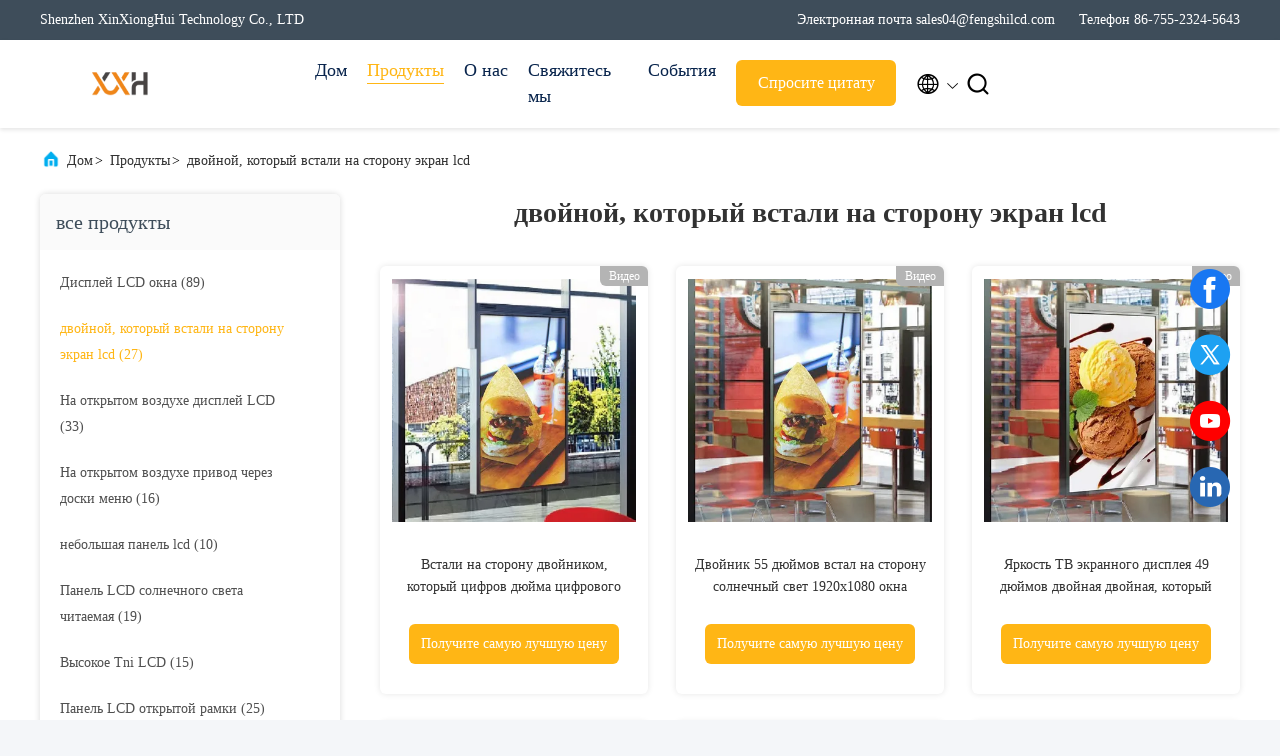

--- FILE ---
content_type: text/html
request_url: https://russian.fengshilcd.com/supplier-4118036-double-sided-lcd-screen
body_size: 27896
content:

<!DOCTYPE html>
<html lang="ru">
<head>
	<meta charset="utf-8">
	<meta http-equiv="X-UA-Compatible" content="IE=edge">
	<meta name="viewport" content="width=device-width, initial-scale=1.0, maximum-scale=5.1">
    <title>двойной, который встали на сторону экран lcd завод, купить хорошее качество двойной, который встали на сторону экран lcd Продукты из Китая</title>
    <meta name="keywords" content="Китай двойной, который встали на сторону экран lcd, двойной, который встали на сторону экран lcd завод, Купить двойной, который встали на сторону экран lcd, хорошее качество двойной, который встали на сторону экран lcd" />
    <meta name="description" content="покупать по низкой цене двойной, который встали на сторону экран lcd от двойной, который встали на сторону экран lcd завод, Мы обеспечиваем хорошее качество двойной, который встали на сторону экран lcd из Китая." />
     <link rel='preload'
					  href=/photo/fengshilcd/sitetpl/style/commonV2.css?ver=1747278421 as='style'><link type='text/css' rel='stylesheet'
					  href=/photo/fengshilcd/sitetpl/style/commonV2.css?ver=1747278421 media='all'><meta property="og:title" content="двойной, который встали на сторону экран lcd завод, купить хорошее качество двойной, который встали на сторону экран lcd Продукты из Китая" />
<meta property="og:description" content="покупать по низкой цене двойной, который встали на сторону экран lcd от двойной, который встали на сторону экран lcd завод, Мы обеспечиваем хорошее качество двойной, который встали на сторону экран lcd из Китая." />
<meta property="og:type" content="product" />
<meta property="og:availability" content="instock" />
<meta property="og:site_name" content="Shenzhen XinXiongHui Technology Co., LTD" />
<meta property="og:url" content="https://russian.fengshilcd.com/supplier-4118036-double-sided-lcd-screen" />
<meta property="og:image" content="https://russian.fengshilcd.com/photo/pt148333664-double_sided_digital_display_indoor_65_inch_digital_signage_for_restaurants_schools_3840x2160.jpg" />
<link rel="canonical" href="https://russian.fengshilcd.com/supplier-4118036-double-sided-lcd-screen" />
<link rel="alternate" href="https://m.russian.fengshilcd.com/supplier-4118036-double-sided-lcd-screen" media="only screen and (max-width: 640px)" />
<link rel="stylesheet" type="text/css" href="/js/guidefirstcommon.css" />
<style type="text/css">
/*<![CDATA[*/
.consent__cookie {position: fixed;top: 0;left: 0;width: 100%;height: 0%;z-index: 100000;}.consent__cookie_bg {position: fixed;top: 0;left: 0;width: 100%;height: 100%;background: #000;opacity: .6;display: none }.consent__cookie_rel {position: fixed;bottom:0;left: 0;width: 100%;background: #fff;display: -webkit-box;display: -ms-flexbox;display: flex;flex-wrap: wrap;padding: 24px 80px;-webkit-box-sizing: border-box;box-sizing: border-box;-webkit-box-pack: justify;-ms-flex-pack: justify;justify-content: space-between;-webkit-transition: all ease-in-out .3s;transition: all ease-in-out .3s }.consent__close {position: absolute;top: 20px;right: 20px;cursor: pointer }.consent__close svg {fill: #777 }.consent__close:hover svg {fill: #000 }.consent__cookie_box {flex: 1;word-break: break-word;}.consent__warm {color: #777;font-size: 16px;margin-bottom: 12px;line-height: 19px }.consent__title {color: #333;font-size: 20px;font-weight: 600;margin-bottom: 12px;line-height: 23px }.consent__itxt {color: #333;font-size: 14px;margin-bottom: 12px;display: -webkit-box;display: -ms-flexbox;display: flex;-webkit-box-align: center;-ms-flex-align: center;align-items: center }.consent__itxt i {display: -webkit-inline-box;display: -ms-inline-flexbox;display: inline-flex;width: 28px;height: 28px;border-radius: 50%;background: #e0f9e9;margin-right: 8px;-webkit-box-align: center;-ms-flex-align: center;align-items: center;-webkit-box-pack: center;-ms-flex-pack: center;justify-content: center }.consent__itxt svg {fill: #3ca860 }.consent__txt {color: #a6a6a6;font-size: 14px;margin-bottom: 8px;line-height: 17px }.consent__btns {display: -webkit-box;display: -ms-flexbox;display: flex;-webkit-box-orient: vertical;-webkit-box-direction: normal;-ms-flex-direction: column;flex-direction: column;-webkit-box-pack: center;-ms-flex-pack: center;justify-content: center;flex-shrink: 0;}.consent__btn {width: 280px;height: 40px;line-height: 40px;text-align: center;background: #3ca860;color: #fff;border-radius: 4px;margin: 8px 0;-webkit-box-sizing: border-box;box-sizing: border-box;cursor: pointer;font-size:14px}.consent__btn:hover {background: #00823b }.consent__btn.empty {color: #3ca860;border: 1px solid #3ca860;background: #fff }.consent__btn.empty:hover {background: #3ca860;color: #fff }.open .consent__cookie_bg {display: block }.open .consent__cookie_rel {bottom: 0 }@media (max-width: 760px) {.consent__btns {width: 100%;align-items: center;}.consent__cookie_rel {padding: 20px 24px }}.consent__cookie.open {display: block;}.consent__cookie {display: none;}
/*]]>*/
</style>
<style type="text/css">
/*<![CDATA[*/
@media only screen and (max-width:640px){.contact_now_dialog .content-wrap .desc{background-image:url(/images/cta_images/bg_s.png) !important}}.contact_now_dialog .content-wrap .content-wrap_header .cta-close{background-image:url(/images/cta_images/sprite.png) !important}.contact_now_dialog .content-wrap .desc{background-image:url(/images/cta_images/bg_l.png) !important}.contact_now_dialog .content-wrap .cta-btn i{background-image:url(/images/cta_images/sprite.png) !important}.contact_now_dialog .content-wrap .head-tip img{content:url(/images/cta_images/cta_contact_now.png) !important}.cusim{background-image:url(/images/imicon/im.svg) !important}.cuswa{background-image:url(/images/imicon/wa.png) !important}.cusall{background-image:url(/images/imicon/allchat.svg) !important}
/*]]>*/
</style>
<script type="text/javascript" src="/js/guidefirstcommon.js"></script>
<script type="text/javascript">
/*<![CDATA[*/
window.isvideotpl = 1;window.detailurl = '/videoabout.html';
var colorUrl = '';var isShowGuide = 2;var showGuideColor = 0;var im_appid = 10003;var im_msg="Good day, what product are you looking for?";

var cta_cid = 287588;var use_defaulProductInfo = 1;var cta_pid = 0;var test_company = 0;var webim_domain = '';var company_type = 0;var cta_equipment = 'pc'; var setcookie = 'setwebimCookie(0,0,0)'; var whatsapplink = "https://wa.me/8613538044879?text=Hi%2C+Shenzhen+XinXiongHui+Technology+Co.%2C+LTD%2C+I%27m+interested+in+your+products."; function insertMeta(){var str = '<meta name="mobile-web-app-capable" content="yes" /><meta name="viewport" content="width=device-width, initial-scale=1.0" />';document.head.insertAdjacentHTML('beforeend',str);} var element = document.querySelector('a.footer_webim_a[href="/webim/webim_tab.html"]');if (element) {element.parentNode.removeChild(element);}

var colorUrl = '';
var aisearch = 0;
var selfUrl = '';
window.playerReportUrl='/vod/view_count/report';
var query_string = ["Products","Show",4118036];
var g_tp = '';
var customtplcolor = 99707;
var str_chat = 'Чат';
				var str_call_now = 'Позвони сейчас же.';
var str_chat_now = 'теперь говорите';
var str_contact1 = 'Получите самую лучшую цену';var str_chat_lang='russian';var str_contact2 = 'Получить цену';var str_contact2 = 'самая лучшая цена';var str_contact = 'контакты';
window.predomainsub = "";
/*]]>*/
</script>
</head>
<body>
<img src="/logo.gif" style="display:none" alt="logo"/>
<a style="display: none!important;" title="Shenzhen XinXiongHui Technology Co., LTD" class="float-inquiry" href="/contactnow.html" onclick='setinquiryCookie("{\"showproduct\":0,\"pid\":0,\"name\":\"\",\"source_url\":\"\",\"picurl\":\"\",\"propertyDetail\":[],\"username\":\"Mr. Sean Shaw\",\"viewTime\":\"\\u041f\\u043e\\u0441\\u043b\\u0435\\u0434\\u043d\\u0435\\u0435 \\u0412\\u043e\\u0439\\u0442\\u0438 : 3 \\u0447\\u0430\\u0441\\u043e\\u0432 12 minuts \\u0442\\u043e\\u043c\\u0443 \\u043d\\u0430\\u0437\\u0430\\u0434\",\"subject\":\"\\u041f\\u043e\\u0436\\u0430\\u043b\\u0443\\u0439\\u0441\\u0442\\u0430, \\u0434\\u0430\\u0439\\u0442\\u0435 \\u043d\\u0430\\u043c \\u0432\\u0430\\u0448\\u0443 \\u043a\\u043e\\u043d\\u043a\\u0440\\u0435\\u0442\\u043d\\u0443\\u044e \\u0438\\u043d\\u0444\\u043e\\u0440\\u043c\\u0430\\u0446\\u0438\\u044e \\u043e \\u0432\\u0430\\u0448\\u0435\\u0439 \\u043f\\u0440\\u043e\\u0434\\u0443\\u043a\\u0446\\u0438\\u0438\",\"countrycode\":\"\"}");'></a>
<!-- Google tag (gtag.js) -->
<script async src="https://www.googletagmanager.com/gtag/js?id=G-70SW50HD1Y"></script>
<script>
  window.dataLayer = window.dataLayer || [];
  function gtag(){dataLayer.push(arguments);}
  gtag('js', new Date());

  gtag('config', 'G-70SW50HD1Y', {cookie_flags: "SameSite=None;Secure"});
gtag('set', {
 'cookie_flags': 'SameSite=None;Secure'
                  });
</script><script>
var originProductInfo = '';
var originProductInfo = {"showproduct":1,"pid":"37296082","name":"\u0412\u0441\u0442\u0430\u043b\u0438 \u043d\u0430 \u0441\u0442\u043e\u0440\u043e\u043d\u0443 \u0434\u0432\u043e\u0439\u043d\u0438\u043a\u043e\u043c, \u043a\u043e\u0442\u043e\u0440\u044b\u0439 \u0446\u0438\u0444\u0440\u043e\u0432 \u0434\u044e\u0439\u043c\u0430 \u0446\u0438\u0444\u0440\u043e\u0432\u043e\u0433\u043e \u0434\u0438\u0441\u043f\u043b\u0435\u044f \u043a\u0440\u044b\u0442\u044b\u0439 Signage 65 \u0434\u043b\u044f \u0448\u043a\u043e\u043b 3840x2160 \u0440\u0435\u0441\u0442\u043e\u0440\u0430\u043d\u043e\u0432","source_url":"\/videos-37296082-double-sided-digital-display-indoor-65-inch-digital-signage-for-restaurants-schools-3840x2160.html","picurl":"\/photo\/pd148333664-double_sided_digital_display_indoor_65_inch_digital_signage_for_restaurants_schools_3840x2160.jpg","propertyDetail":[["\u0420\u0430\u0437\u043c\u0435\u0440","65inch"],["\u042f\u0440\u043a\u043e\u0441\u0442\u044c","700+2500nits"],["\u0420\u0430\u0437\u0440\u0435\u0448\u0435\u043d\u0438\u0435","3840*2160pixel"],["\u041e\u0431\u043b\u0430\u0441\u0442\u044c \u043f\u043e\u043a\u0430\u0437\u0430","1428.4*803.5mm"]],"company_name":null,"picurl_c":"\/photo\/pc148333664-double_sided_digital_display_indoor_65_inch_digital_signage_for_restaurants_schools_3840x2160.jpg","price":"1600-1800 usd\/piece","username":"Fengshi","viewTime":"\u041f\u043e\u0441\u043b\u0435\u0434\u043d\u0435\u0435 \u0412\u043e\u0439\u0442\u0438 : 8 \u0447\u0430\u0441\u043e\u0432 12 minuts \u0442\u043e\u043c\u0443 \u043d\u0430\u0437\u0430\u0434","subject":"\u0427\u0442\u043e \u0442\u0430\u043a\u043e\u0435 \u0446\u0435\u043d\u0430 FOB \u043d\u0430 \u0412\u0441\u0442\u0430\u043b\u0438 \u043d\u0430 \u0441\u0442\u043e\u0440\u043e\u043d\u0443 \u0434\u0432\u043e\u0439\u043d\u0438\u043a\u043e\u043c, \u043a\u043e\u0442\u043e\u0440\u044b\u0439 \u0446\u0438\u0444\u0440\u043e\u0432 \u0434\u044e\u0439\u043c\u0430 \u0446\u0438\u0444\u0440\u043e\u0432\u043e\u0433\u043e \u0434\u0438\u0441\u043f\u043b\u0435\u044f \u043a\u0440\u044b\u0442\u044b\u0439 Signage 65 \u0434\u043b\u044f \u0448\u043a\u043e\u043b 3840x2160 \u0440\u0435\u0441\u0442\u043e\u0440\u0430\u043d\u043e\u0432","countrycode":""};
var save_url = "/contactsave.html";
var update_url = "/updateinquiry.html";
var productInfo = {};
var defaulProductInfo = {};
var myDate = new Date();
var curDate = myDate.getFullYear()+'-'+(parseInt(myDate.getMonth())+1)+'-'+myDate.getDate();
var message = '';
var default_pop = 1;
var leaveMessageDialog = document.getElementsByClassName('leave-message-dialog')[0]; // 获取弹层
var _$$ = function (dom) {
    return document.querySelectorAll(dom);
};
resInfo = originProductInfo;
resInfo['name'] = resInfo['name'] || '';
defaulProductInfo.pid = resInfo['pid'];
defaulProductInfo.productName = resInfo['name'] ?? '';
defaulProductInfo.productInfo = resInfo['propertyDetail'];
defaulProductInfo.productImg = resInfo['picurl_c'];
defaulProductInfo.subject = resInfo['subject'] ?? '';
defaulProductInfo.productImgAlt = resInfo['name'] ?? '';
var inquirypopup_tmp = 1;
var message = 'Дорогой,'+'\r\n'+"Мне интересно"+' '+trim(resInfo['name'])+", не могли бы вы прислать мне более подробную информацию, такую ​​как тип, размер, MOQ, материал и т. д."+'\r\n'+"Спасибо!"+'\r\n'+"Жду твоего ответа.";
var message_1 = 'Дорогой,'+'\r\n'+"Мне интересно"+' '+trim(resInfo['name'])+", не могли бы вы прислать мне более подробную информацию, такую ​​как тип, размер, MOQ, материал и т. д."+'\r\n'+"Спасибо!"+'\r\n'+"Жду твоего ответа.";
var message_2 = 'Здравствуйте,'+'\r\n'+"я ищу"+' '+trim(resInfo['name'])+", пришлите мне цену, спецификацию и изображение."+'\r\n'+"Будем очень признательны за ваш быстрый ответ."+'\r\n'+"Не стесняйтесь обращаться ко мне за дополнительной информацией."+'\r\n'+"Большое спасибо.";
var message_3 = 'Здравствуйте,'+'\r\n'+trim(resInfo['name'])+' '+"соответствует моим ожиданиям."+'\r\n'+"Пожалуйста, дайте мне лучшую цену и другую информацию о продукте."+'\r\n'+"Не стесняйтесь обращаться ко мне через мою почту."+'\r\n'+"Большое спасибо.";

var message_4 = 'Дорогой,'+'\r\n'+"Какая цена FOB на вашем"+' '+trim(resInfo['name'])+'?'+'\r\n'+"Какое ближайшее имя порта?"+'\r\n'+"Пожалуйста, ответьте мне как можно скорее, было бы лучше поделиться дополнительной информацией."+'\r\n'+"С уважением!";
var message_5 = 'Всем привет,'+'\r\n'+"Мне очень интересно ваше"+' '+trim(resInfo['name'])+'.'+'\r\n'+"Пожалуйста, пришлите мне информацию о вашем продукте."+'\r\n'+"Жду вашего быстрого ответа."+'\r\n'+"Не стесняйтесь обращаться ко мне по почте."+'\r\n'+"С уважением!";

var message_6 = 'Дорогой,'+'\r\n'+"Пожалуйста, предоставьте нам информацию о вашем"+' '+trim(resInfo['name'])+", такие как тип, размер, материал и, конечно же, лучшая цена."+'\r\n'+"Жду вашего быстрого ответа."+'\r\n'+"Вы!";
var message_7 = 'Дорогой,'+'\r\n'+"Вы можете поставить"+' '+trim(resInfo['name'])+" для нас?"+'\r\n'+"Сначала нам нужен прайс-лист и некоторые сведения о продукте."+'\r\n'+"Надеюсь получить ответ в ближайшее время и надеюсь на сотрудничество."+'\r\n'+"Большое спасибо.";
var message_8 = 'Здравствуй,'+'\r\n'+"я ищу"+' '+trim(resInfo['name'])+", пожалуйста, дайте мне более подробную информацию о продукте."+'\r\n'+"Я с нетерпением жду вашего ответа."+'\r\n'+"Вы!";
var message_9 = 'Здравствуйте,'+'\r\n'+"Твой"+' '+trim(resInfo['name'])+" очень хорошо отвечает моим требованиям."+'\r\n'+"Пожалуйста, пришлите мне цену, спецификацию, аналогичная модель будет в порядке."+'\r\n'+"Не стесняйтесь общаться со мной."+'\r\n'+"Спасибо!";
var message_10 = 'Дорогой,'+'\r\n'+"Я хочу узнать больше о деталях и цитате"+' '+trim(resInfo['name'])+'.'+'\r\n'+"Не стесняйтесь обратиться ко мне."+'\r\n'+"С уважением!";

var r = getRandom(1,10);

defaulProductInfo.message = eval("message_"+r);
    defaulProductInfo.message = eval("message_"+r);
        var mytAjax = {

    post: function(url, data, fn) {
        var xhr = new XMLHttpRequest();
        xhr.open("POST", url, true);
        xhr.setRequestHeader("Content-Type", "application/x-www-form-urlencoded;charset=UTF-8");
        xhr.setRequestHeader("X-Requested-With", "XMLHttpRequest");
        xhr.setRequestHeader('Content-Type','text/plain;charset=UTF-8');
        xhr.onreadystatechange = function() {
            if(xhr.readyState == 4 && (xhr.status == 200 || xhr.status == 304)) {
                fn.call(this, xhr.responseText);
            }
        };
        xhr.send(data);
    },

    postform: function(url, data, fn) {
        var xhr = new XMLHttpRequest();
        xhr.open("POST", url, true);
        xhr.setRequestHeader("X-Requested-With", "XMLHttpRequest");
        xhr.onreadystatechange = function() {
            if(xhr.readyState == 4 && (xhr.status == 200 || xhr.status == 304)) {
                fn.call(this, xhr.responseText);
            }
        };
        xhr.send(data);
    }
};
/*window.onload = function(){
    leaveMessageDialog = document.getElementsByClassName('leave-message-dialog')[0];
    if (window.localStorage.recordDialogStatus=='undefined' || (window.localStorage.recordDialogStatus!='undefined' && window.localStorage.recordDialogStatus != curDate)) {
        setTimeout(function(){
            if(parseInt(inquirypopup_tmp%10) == 1){
                creatDialog(defaulProductInfo, 1);
            }
        }, 6000);
    }
};*/
function trim(str)
{
    str = str.replace(/(^\s*)/g,"");
    return str.replace(/(\s*$)/g,"");
};
function getRandom(m,n){
    var num = Math.floor(Math.random()*(m - n) + n);
    return num;
};
function strBtn(param) {

    var starattextarea = document.getElementById("textareamessage").value.length;
    var email = document.getElementById("startEmail").value;

    var default_tip = document.querySelectorAll(".watermark_container").length;
    if (20 < starattextarea && starattextarea < 3000) {
        if(default_tip>0){
            document.getElementById("textareamessage1").parentNode.parentNode.nextElementSibling.style.display = "none";
        }else{
            document.getElementById("textareamessage1").parentNode.nextElementSibling.style.display = "none";
        }

    } else {
        if(default_tip>0){
            document.getElementById("textareamessage1").parentNode.parentNode.nextElementSibling.style.display = "block";
        }else{
            document.getElementById("textareamessage1").parentNode.nextElementSibling.style.display = "block";
        }

        return;
    }

    // var re = /^([a-zA-Z0-9_-])+@([a-zA-Z0-9_-])+\.([a-zA-Z0-9_-])+/i;/*邮箱不区分大小写*/
    var re = /^[a-zA-Z0-9][\w-]*(\.?[\w-]+)*@[a-zA-Z0-9-]+(\.[a-zA-Z0-9]+)+$/i;
    if (!re.test(email)) {
        document.getElementById("startEmail").nextElementSibling.style.display = "block";
        return;
    } else {
        document.getElementById("startEmail").nextElementSibling.style.display = "none";
    }

    var subject = document.getElementById("pop_subject").value;
    var pid = document.getElementById("pop_pid").value;
    var message = document.getElementById("textareamessage").value;
    var sender_email = document.getElementById("startEmail").value;
    var tel = '';
    if (document.getElementById("tel0") != undefined && document.getElementById("tel0") != '')
        tel = document.getElementById("tel0").value;
    var form_serialize = '&tel='+tel;

    form_serialize = form_serialize.replace(/\+/g, "%2B");
    mytAjax.post(save_url,"pid="+pid+"&subject="+subject+"&email="+sender_email+"&message="+(message)+form_serialize,function(res){
        var mes = JSON.parse(res);
        if(mes.status == 200){
            var iid = mes.iid;
            document.getElementById("pop_iid").value = iid;
            document.getElementById("pop_uuid").value = mes.uuid;

            if(typeof gtag_report_conversion === "function"){
                gtag_report_conversion();//执行统计js代码
            }
            if(typeof fbq === "function"){
                fbq('track','Purchase');//执行统计js代码
            }
        }
    });
    for (var index = 0; index < document.querySelectorAll(".dialog-content-pql").length; index++) {
        document.querySelectorAll(".dialog-content-pql")[index].style.display = "none";
    };
    $('#idphonepql').val(tel);
    document.getElementById("dialog-content-pql-id").style.display = "block";
    ;
};
function twoBtnOk(param) {

    var selectgender = document.getElementById("Mr").innerHTML;
    var iid = document.getElementById("pop_iid").value;
    var sendername = document.getElementById("idnamepql").value;
    var senderphone = document.getElementById("idphonepql").value;
    var sendercname = document.getElementById("idcompanypql").value;
    var uuid = document.getElementById("pop_uuid").value;
    var gender = 2;
    if(selectgender == 'Mr.') gender = 0;
    if(selectgender == 'Mrs.') gender = 1;
    var pid = document.getElementById("pop_pid").value;
    var form_serialize = '';

        form_serialize = form_serialize.replace(/\+/g, "%2B");

    mytAjax.post(update_url,"iid="+iid+"&gender="+gender+"&uuid="+uuid+"&name="+(sendername)+"&tel="+(senderphone)+"&company="+(sendercname)+form_serialize,function(res){});

    for (var index = 0; index < document.querySelectorAll(".dialog-content-pql").length; index++) {
        document.querySelectorAll(".dialog-content-pql")[index].style.display = "none";
    };
    document.getElementById("dialog-content-pql-ok").style.display = "block";

};
function toCheckMust(name) {
    $('#'+name+'error').hide();
}
function handClidk(param) {
    var starattextarea = document.getElementById("textareamessage1").value.length;
    var email = document.getElementById("startEmail1").value;
    var default_tip = document.querySelectorAll(".watermark_container").length;
    if (20 < starattextarea && starattextarea < 3000) {
        if(default_tip>0){
            document.getElementById("textareamessage1").parentNode.parentNode.nextElementSibling.style.display = "none";
        }else{
            document.getElementById("textareamessage1").parentNode.nextElementSibling.style.display = "none";
        }

    } else {
        if(default_tip>0){
            document.getElementById("textareamessage1").parentNode.parentNode.nextElementSibling.style.display = "block";
        }else{
            document.getElementById("textareamessage1").parentNode.nextElementSibling.style.display = "block";
        }

        return;
    }

    // var re = /^([a-zA-Z0-9_-])+@([a-zA-Z0-9_-])+\.([a-zA-Z0-9_-])+/i;
    var re = /^[a-zA-Z0-9][\w-]*(\.?[\w-]+)*@[a-zA-Z0-9-]+(\.[a-zA-Z0-9]+)+$/i;
    if (!re.test(email)) {
        document.getElementById("startEmail1").nextElementSibling.style.display = "block";
        return;
    } else {
        document.getElementById("startEmail1").nextElementSibling.style.display = "none";
    }

    var subject = document.getElementById("pop_subject").value;
    var pid = document.getElementById("pop_pid").value;
    var message = document.getElementById("textareamessage1").value;
    var sender_email = document.getElementById("startEmail1").value;
    var form_serialize = tel = '';
    if (document.getElementById("tel1") != undefined && document.getElementById("tel1") != '')
        tel = document.getElementById("tel1").value;
        mytAjax.post(save_url,"email="+sender_email+"&tel="+tel+"&pid="+pid+"&message="+message+"&subject="+subject+form_serialize,function(res){

        var mes = JSON.parse(res);
        if(mes.status == 200){
            var iid = mes.iid;
            document.getElementById("pop_iid").value = iid;
            document.getElementById("pop_uuid").value = mes.uuid;
            if(typeof gtag_report_conversion === "function"){
                gtag_report_conversion();//执行统计js代码
            }
        }

    });
    for (var index = 0; index < document.querySelectorAll(".dialog-content-pql").length; index++) {
        document.querySelectorAll(".dialog-content-pql")[index].style.display = "none";
    };
    $('#idphonepql').val(tel);
    document.getElementById("dialog-content-pql-id").style.display = "block";

};
window.addEventListener('load', function () {
    $('.checkbox-wrap label').each(function(){
        if($(this).find('input').prop('checked')){
            $(this).addClass('on')
        }else {
            $(this).removeClass('on')
        }
    })
    $(document).on('click', '.checkbox-wrap label' , function(ev){
        if (ev.target.tagName.toUpperCase() != 'INPUT') {
            $(this).toggleClass('on')
        }
    })
})

function hand_video(pdata) {
    data = JSON.parse(pdata);
    productInfo.productName = data.productName;
    productInfo.productInfo = data.productInfo;
    productInfo.productImg = data.productImg;
    productInfo.subject = data.subject;

    var message = 'Дорогой,'+'\r\n'+"Мне интересно"+' '+trim(data.productName)+", не могли бы вы прислать мне более подробную информацию, такую ​​как тип, размер, количество, материал и т. д."+'\r\n'+"Спасибо!"+'\r\n'+"Жду твоего ответа.";

    var message = 'Дорогой,'+'\r\n'+"Мне интересно"+' '+trim(data.productName)+", не могли бы вы прислать мне более подробную информацию, такую ​​как тип, размер, MOQ, материал и т. д."+'\r\n'+"Спасибо!"+'\r\n'+"Жду твоего ответа.";
    var message_1 = 'Дорогой,'+'\r\n'+"Мне интересно"+' '+trim(data.productName)+", не могли бы вы прислать мне более подробную информацию, такую ​​как тип, размер, MOQ, материал и т. д."+'\r\n'+"Спасибо!"+'\r\n'+"Жду твоего ответа.";
    var message_2 = 'Здравствуйте,'+'\r\n'+"я ищу"+' '+trim(data.productName)+", пришлите мне цену, спецификацию и изображение."+'\r\n'+"Будем очень признательны за ваш быстрый ответ."+'\r\n'+"Не стесняйтесь обращаться ко мне за дополнительной информацией."+'\r\n'+"Большое спасибо.";
    var message_3 = 'Здравствуйте,'+'\r\n'+trim(data.productName)+' '+"соответствует моим ожиданиям."+'\r\n'+"Пожалуйста, дайте мне лучшую цену и другую информацию о продукте."+'\r\n'+"Не стесняйтесь обращаться ко мне через мою почту."+'\r\n'+"Большое спасибо.";

    var message_4 = 'Дорогой,'+'\r\n'+"Какая цена FOB на вашем"+' '+trim(data.productName)+'?'+'\r\n'+"Какое ближайшее имя порта?"+'\r\n'+"Пожалуйста, ответьте мне как можно скорее, было бы лучше поделиться дополнительной информацией."+'\r\n'+"С уважением!";
    var message_5 = 'Всем привет,'+'\r\n'+"Мне очень интересно ваше"+' '+trim(data.productName)+'.'+'\r\n'+"Пожалуйста, пришлите мне информацию о вашем продукте."+'\r\n'+"Жду вашего быстрого ответа."+'\r\n'+"Не стесняйтесь обращаться ко мне по почте."+'\r\n'+"С уважением!";

    var message_6 = 'Дорогой,'+'\r\n'+"Пожалуйста, предоставьте нам информацию о вашем"+' '+trim(data.productName)+", такие как тип, размер, материал и, конечно же, лучшая цена."+'\r\n'+"Жду вашего быстрого ответа."+'\r\n'+"Вы!";
    var message_7 = 'Дорогой,'+'\r\n'+"Вы можете поставить"+' '+trim(data.productName)+" для нас?"+'\r\n'+"Сначала нам нужен прайс-лист и некоторые сведения о продукте."+'\r\n'+"Надеюсь получить ответ в ближайшее время и надеюсь на сотрудничество."+'\r\n'+"Большое спасибо.";
    var message_8 = 'Здравствуй,'+'\r\n'+"я ищу"+' '+trim(data.productName)+", пожалуйста, дайте мне более подробную информацию о продукте."+'\r\n'+"Я с нетерпением жду вашего ответа."+'\r\n'+"Вы!";
    var message_9 = 'Здравствуйте,'+'\r\n'+"Твой"+' '+trim(data.productName)+" очень хорошо отвечает моим требованиям."+'\r\n'+"Пожалуйста, пришлите мне цену, спецификацию, аналогичная модель будет в порядке."+'\r\n'+"Не стесняйтесь общаться со мной."+'\r\n'+"Спасибо!";
    var message_10 = 'Дорогой,'+'\r\n'+"Я хочу узнать больше о деталях и цитате"+' '+trim(data.productName)+'.'+'\r\n'+"Не стесняйтесь обратиться ко мне."+'\r\n'+"С уважением!";

    var r = getRandom(1,10);

    productInfo.message = eval("message_"+r);
            if(parseInt(inquirypopup_tmp/10) == 1){
        productInfo.message = "";
    }
    productInfo.pid = data.pid;
    creatDialog(productInfo, 2);
};

function handDialog(pdata) {
    data = JSON.parse(pdata);
    productInfo.productName = data.productName;
    productInfo.productInfo = data.productInfo;
    productInfo.productImg = data.productImg;
    productInfo.subject = data.subject;

    var message = 'Дорогой,'+'\r\n'+"Мне интересно"+' '+trim(data.productName)+", не могли бы вы прислать мне более подробную информацию, такую ​​как тип, размер, количество, материал и т. д."+'\r\n'+"Спасибо!"+'\r\n'+"Жду твоего ответа.";

    var message = 'Дорогой,'+'\r\n'+"Мне интересно"+' '+trim(data.productName)+", не могли бы вы прислать мне более подробную информацию, такую ​​как тип, размер, MOQ, материал и т. д."+'\r\n'+"Спасибо!"+'\r\n'+"Жду твоего ответа.";
    var message_1 = 'Дорогой,'+'\r\n'+"Мне интересно"+' '+trim(data.productName)+", не могли бы вы прислать мне более подробную информацию, такую ​​как тип, размер, MOQ, материал и т. д."+'\r\n'+"Спасибо!"+'\r\n'+"Жду твоего ответа.";
    var message_2 = 'Здравствуйте,'+'\r\n'+"я ищу"+' '+trim(data.productName)+", пришлите мне цену, спецификацию и изображение."+'\r\n'+"Будем очень признательны за ваш быстрый ответ."+'\r\n'+"Не стесняйтесь обращаться ко мне за дополнительной информацией."+'\r\n'+"Большое спасибо.";
    var message_3 = 'Здравствуйте,'+'\r\n'+trim(data.productName)+' '+"соответствует моим ожиданиям."+'\r\n'+"Пожалуйста, дайте мне лучшую цену и другую информацию о продукте."+'\r\n'+"Не стесняйтесь обращаться ко мне через мою почту."+'\r\n'+"Большое спасибо.";

    var message_4 = 'Дорогой,'+'\r\n'+"Какая цена FOB на вашем"+' '+trim(data.productName)+'?'+'\r\n'+"Какое ближайшее имя порта?"+'\r\n'+"Пожалуйста, ответьте мне как можно скорее, было бы лучше поделиться дополнительной информацией."+'\r\n'+"С уважением!";
    var message_5 = 'Всем привет,'+'\r\n'+"Мне очень интересно ваше"+' '+trim(data.productName)+'.'+'\r\n'+"Пожалуйста, пришлите мне информацию о вашем продукте."+'\r\n'+"Жду вашего быстрого ответа."+'\r\n'+"Не стесняйтесь обращаться ко мне по почте."+'\r\n'+"С уважением!";

    var message_6 = 'Дорогой,'+'\r\n'+"Пожалуйста, предоставьте нам информацию о вашем"+' '+trim(data.productName)+", такие как тип, размер, материал и, конечно же, лучшая цена."+'\r\n'+"Жду вашего быстрого ответа."+'\r\n'+"Вы!";
    var message_7 = 'Дорогой,'+'\r\n'+"Вы можете поставить"+' '+trim(data.productName)+" для нас?"+'\r\n'+"Сначала нам нужен прайс-лист и некоторые сведения о продукте."+'\r\n'+"Надеюсь получить ответ в ближайшее время и надеюсь на сотрудничество."+'\r\n'+"Большое спасибо.";
    var message_8 = 'Здравствуй,'+'\r\n'+"я ищу"+' '+trim(data.productName)+", пожалуйста, дайте мне более подробную информацию о продукте."+'\r\n'+"Я с нетерпением жду вашего ответа."+'\r\n'+"Вы!";
    var message_9 = 'Здравствуйте,'+'\r\n'+"Твой"+' '+trim(data.productName)+" очень хорошо отвечает моим требованиям."+'\r\n'+"Пожалуйста, пришлите мне цену, спецификацию, аналогичная модель будет в порядке."+'\r\n'+"Не стесняйтесь общаться со мной."+'\r\n'+"Спасибо!";
    var message_10 = 'Дорогой,'+'\r\n'+"Я хочу узнать больше о деталях и цитате"+' '+trim(data.productName)+'.'+'\r\n'+"Не стесняйтесь обратиться ко мне."+'\r\n'+"С уважением!";

    var r = getRandom(1,10);
    productInfo.message = eval("message_"+r);
            if(parseInt(inquirypopup_tmp/10) == 1){
        productInfo.message = "";
    }
    productInfo.pid = data.pid;
    creatDialog(productInfo, 2);
};

function closepql(param) {

    leaveMessageDialog.style.display = 'none';
};

function closepql2(param) {

    for (var index = 0; index < document.querySelectorAll(".dialog-content-pql").length; index++) {
        document.querySelectorAll(".dialog-content-pql")[index].style.display = "none";
    };
    document.getElementById("dialog-content-pql-ok").style.display = "block";
};

function decodeHtmlEntities(str) {
    var tempElement = document.createElement('div');
    tempElement.innerHTML = str;
    return tempElement.textContent || tempElement.innerText || '';
}

function initProduct(productInfo,type){

    productInfo.productName = decodeHtmlEntities(productInfo.productName);
    productInfo.message = decodeHtmlEntities(productInfo.message);

    leaveMessageDialog = document.getElementsByClassName('leave-message-dialog')[0];
    leaveMessageDialog.style.display = "block";
    if(type == 3){
        var popinquiryemail = document.getElementById("popinquiryemail").value;
        _$$("#startEmail1")[0].value = popinquiryemail;
    }else{
        _$$("#startEmail1")[0].value = "";
    }
    _$$("#startEmail")[0].value = "";
    _$$("#idnamepql")[0].value = "";
    _$$("#idphonepql")[0].value = "";
    _$$("#idcompanypql")[0].value = "";

    _$$("#pop_pid")[0].value = productInfo.pid;
    _$$("#pop_subject")[0].value = productInfo.subject;
    
    if(parseInt(inquirypopup_tmp/10) == 1){
        productInfo.message = "";
    }

    _$$("#textareamessage1")[0].value = productInfo.message;
    _$$("#textareamessage")[0].value = productInfo.message;

    _$$("#dialog-content-pql-id .titlep")[0].innerHTML = productInfo.productName;
    _$$("#dialog-content-pql-id img")[0].setAttribute("src", productInfo.productImg);
    _$$("#dialog-content-pql-id img")[0].setAttribute("alt", productInfo.productImgAlt);

    _$$("#dialog-content-pql-id-hand img")[0].setAttribute("src", productInfo.productImg);
    _$$("#dialog-content-pql-id-hand img")[0].setAttribute("alt", productInfo.productImgAlt);
    _$$("#dialog-content-pql-id-hand .titlep")[0].innerHTML = productInfo.productName;

    if (productInfo.productInfo.length > 0) {
        var ul2, ul;
        ul = document.createElement("ul");
        for (var index = 0; index < productInfo.productInfo.length; index++) {
            var el = productInfo.productInfo[index];
            var li = document.createElement("li");
            var span1 = document.createElement("span");
            span1.innerHTML = el[0] + ":";
            var span2 = document.createElement("span");
            span2.innerHTML = el[1];
            li.appendChild(span1);
            li.appendChild(span2);
            ul.appendChild(li);

        }
        ul2 = ul.cloneNode(true);
        if (type === 1) {
            _$$("#dialog-content-pql-id .left")[0].replaceChild(ul, _$$("#dialog-content-pql-id .left ul")[0]);
        } else {
            _$$("#dialog-content-pql-id-hand .left")[0].replaceChild(ul2, _$$("#dialog-content-pql-id-hand .left ul")[0]);
            _$$("#dialog-content-pql-id .left")[0].replaceChild(ul, _$$("#dialog-content-pql-id .left ul")[0]);
        }
    };
    for (var index = 0; index < _$$("#dialog-content-pql-id .right ul li").length; index++) {
        _$$("#dialog-content-pql-id .right ul li")[index].addEventListener("click", function (params) {
            _$$("#dialog-content-pql-id .right #Mr")[0].innerHTML = this.innerHTML
        }, false)

    };

};
function closeInquiryCreateDialog() {
    document.getElementById("xuanpan_dialog_box_pql").style.display = "none";
};
function showInquiryCreateDialog() {
    document.getElementById("xuanpan_dialog_box_pql").style.display = "block";
};
function submitPopInquiry(){
    var message = document.getElementById("inquiry_message").value;
    var email = document.getElementById("inquiry_email").value;
    var subject = defaulProductInfo.subject;
    var pid = defaulProductInfo.pid;
    if (email === undefined) {
        showInquiryCreateDialog();
        document.getElementById("inquiry_email").style.border = "1px solid red";
        return false;
    };
    if (message === undefined) {
        showInquiryCreateDialog();
        document.getElementById("inquiry_message").style.border = "1px solid red";
        return false;
    };
    if (email.search(/^\w+((-\w+)|(\.\w+))*\@[A-Za-z0-9]+((\.|-)[A-Za-z0-9]+)*\.[A-Za-z0-9]+$/) == -1) {
        document.getElementById("inquiry_email").style.border= "1px solid red";
        showInquiryCreateDialog();
        return false;
    } else {
        document.getElementById("inquiry_email").style.border= "";
    };
    if (message.length < 20 || message.length >3000) {
        showInquiryCreateDialog();
        document.getElementById("inquiry_message").style.border = "1px solid red";
        return false;
    } else {
        document.getElementById("inquiry_message").style.border = "";
    };
    var tel = '';
    if (document.getElementById("tel") != undefined && document.getElementById("tel") != '')
        tel = document.getElementById("tel").value;

    mytAjax.post(save_url,"pid="+pid+"&subject="+subject+"&email="+email+"&message="+(message)+'&tel='+tel,function(res){
        var mes = JSON.parse(res);
        if(mes.status == 200){
            var iid = mes.iid;
            document.getElementById("pop_iid").value = iid;
            document.getElementById("pop_uuid").value = mes.uuid;

        }
    });
    initProduct(defaulProductInfo);
    for (var index = 0; index < document.querySelectorAll(".dialog-content-pql").length; index++) {
        document.querySelectorAll(".dialog-content-pql")[index].style.display = "none";
    };
    $('#idphonepql').val(tel);
    document.getElementById("dialog-content-pql-id").style.display = "block";

};

//带附件上传
function submitPopInquiryfile(email_id,message_id,check_sort,name_id,phone_id,company_id,attachments){

    if(typeof(check_sort) == 'undefined'){
        check_sort = 0;
    }
    var message = document.getElementById(message_id).value;
    var email = document.getElementById(email_id).value;
    var attachments = document.getElementById(attachments).value;
    if(typeof(name_id) !== 'undefined' && name_id != ""){
        var name  = document.getElementById(name_id).value;
    }
    if(typeof(phone_id) !== 'undefined' && phone_id != ""){
        var phone = document.getElementById(phone_id).value;
    }
    if(typeof(company_id) !== 'undefined' && company_id != ""){
        var company = document.getElementById(company_id).value;
    }
    var subject = defaulProductInfo.subject;
    var pid = defaulProductInfo.pid;

    if(check_sort == 0){
        if (email === undefined) {
            showInquiryCreateDialog();
            document.getElementById(email_id).style.border = "1px solid red";
            return false;
        };
        if (message === undefined) {
            showInquiryCreateDialog();
            document.getElementById(message_id).style.border = "1px solid red";
            return false;
        };

        if (email.search(/^\w+((-\w+)|(\.\w+))*\@[A-Za-z0-9]+((\.|-)[A-Za-z0-9]+)*\.[A-Za-z0-9]+$/) == -1) {
            document.getElementById(email_id).style.border= "1px solid red";
            showInquiryCreateDialog();
            return false;
        } else {
            document.getElementById(email_id).style.border= "";
        };
        if (message.length < 20 || message.length >3000) {
            showInquiryCreateDialog();
            document.getElementById(message_id).style.border = "1px solid red";
            return false;
        } else {
            document.getElementById(message_id).style.border = "";
        };
    }else{

        if (message === undefined) {
            showInquiryCreateDialog();
            document.getElementById(message_id).style.border = "1px solid red";
            return false;
        };

        if (email === undefined) {
            showInquiryCreateDialog();
            document.getElementById(email_id).style.border = "1px solid red";
            return false;
        };

        if (message.length < 20 || message.length >3000) {
            showInquiryCreateDialog();
            document.getElementById(message_id).style.border = "1px solid red";
            return false;
        } else {
            document.getElementById(message_id).style.border = "";
        };

        if (email.search(/^\w+((-\w+)|(\.\w+))*\@[A-Za-z0-9]+((\.|-)[A-Za-z0-9]+)*\.[A-Za-z0-9]+$/) == -1) {
            document.getElementById(email_id).style.border= "1px solid red";
            showInquiryCreateDialog();
            return false;
        } else {
            document.getElementById(email_id).style.border= "";
        };

    };

    mytAjax.post(save_url,"pid="+pid+"&subject="+subject+"&email="+email+"&message="+message+"&company="+company+"&attachments="+attachments,function(res){
        var mes = JSON.parse(res);
        if(mes.status == 200){
            var iid = mes.iid;
            document.getElementById("pop_iid").value = iid;
            document.getElementById("pop_uuid").value = mes.uuid;

            if(typeof gtag_report_conversion === "function"){
                gtag_report_conversion();//执行统计js代码
            }
            if(typeof fbq === "function"){
                fbq('track','Purchase');//执行统计js代码
            }
        }
    });
    initProduct(defaulProductInfo);

    if(name !== undefined && name != ""){
        _$$("#idnamepql")[0].value = name;
    }

    if(phone !== undefined && phone != ""){
        _$$("#idphonepql")[0].value = phone;
    }

    if(company !== undefined && company != ""){
        _$$("#idcompanypql")[0].value = company;
    }

    for (var index = 0; index < document.querySelectorAll(".dialog-content-pql").length; index++) {
        document.querySelectorAll(".dialog-content-pql")[index].style.display = "none";
    };
    document.getElementById("dialog-content-pql-id").style.display = "block";

};
function submitPopInquiryByParam(email_id,message_id,check_sort,name_id,phone_id,company_id){

    if(typeof(check_sort) == 'undefined'){
        check_sort = 0;
    }

    var senderphone = '';
    var message = document.getElementById(message_id).value;
    var email = document.getElementById(email_id).value;
    if(typeof(name_id) !== 'undefined' && name_id != ""){
        var name  = document.getElementById(name_id).value;
    }
    if(typeof(phone_id) !== 'undefined' && phone_id != ""){
        var phone = document.getElementById(phone_id).value;
        senderphone = phone;
    }
    if(typeof(company_id) !== 'undefined' && company_id != ""){
        var company = document.getElementById(company_id).value;
    }
    var subject = defaulProductInfo.subject;
    var pid = defaulProductInfo.pid;

    if(check_sort == 0){
        if (email === undefined) {
            showInquiryCreateDialog();
            document.getElementById(email_id).style.border = "1px solid red";
            return false;
        };
        if (message === undefined) {
            showInquiryCreateDialog();
            document.getElementById(message_id).style.border = "1px solid red";
            return false;
        };

        if (email.search(/^\w+((-\w+)|(\.\w+))*\@[A-Za-z0-9]+((\.|-)[A-Za-z0-9]+)*\.[A-Za-z0-9]+$/) == -1) {
            document.getElementById(email_id).style.border= "1px solid red";
            showInquiryCreateDialog();
            return false;
        } else {
            document.getElementById(email_id).style.border= "";
        };
        if (message.length < 20 || message.length >3000) {
            showInquiryCreateDialog();
            document.getElementById(message_id).style.border = "1px solid red";
            return false;
        } else {
            document.getElementById(message_id).style.border = "";
        };
    }else{

        if (message === undefined) {
            showInquiryCreateDialog();
            document.getElementById(message_id).style.border = "1px solid red";
            return false;
        };

        if (email === undefined) {
            showInquiryCreateDialog();
            document.getElementById(email_id).style.border = "1px solid red";
            return false;
        };

        if (message.length < 20 || message.length >3000) {
            showInquiryCreateDialog();
            document.getElementById(message_id).style.border = "1px solid red";
            return false;
        } else {
            document.getElementById(message_id).style.border = "";
        };

        if (email.search(/^\w+((-\w+)|(\.\w+))*\@[A-Za-z0-9]+((\.|-)[A-Za-z0-9]+)*\.[A-Za-z0-9]+$/) == -1) {
            document.getElementById(email_id).style.border= "1px solid red";
            showInquiryCreateDialog();
            return false;
        } else {
            document.getElementById(email_id).style.border= "";
        };

    };

    var productsku = "";
    if($("#product_sku").length > 0){
        productsku = $("#product_sku").html();
    }

    mytAjax.post(save_url,"tel="+senderphone+"&pid="+pid+"&subject="+subject+"&email="+email+"&message="+message+"&messagesku="+encodeURI(productsku),function(res){
        var mes = JSON.parse(res);
        if(mes.status == 200){
            var iid = mes.iid;
            document.getElementById("pop_iid").value = iid;
            document.getElementById("pop_uuid").value = mes.uuid;

            if(typeof gtag_report_conversion === "function"){
                gtag_report_conversion();//执行统计js代码
            }
            if(typeof fbq === "function"){
                fbq('track','Purchase');//执行统计js代码
            }
        }
    });
    initProduct(defaulProductInfo);

    if(name !== undefined && name != ""){
        _$$("#idnamepql")[0].value = name;
    }

    if(phone !== undefined && phone != ""){
        _$$("#idphonepql")[0].value = phone;
    }

    if(company !== undefined && company != ""){
        _$$("#idcompanypql")[0].value = company;
    }

    for (var index = 0; index < document.querySelectorAll(".dialog-content-pql").length; index++) {
        document.querySelectorAll(".dialog-content-pql")[index].style.display = "none";

    };
    document.getElementById("dialog-content-pql-id").style.display = "block";

};

function creat_videoDialog(productInfo, type) {

    if(type == 1){
        if(default_pop != 1){
            return false;
        }
        window.localStorage.recordDialogStatus = curDate;
    }else{
        default_pop = 0;
    }
    initProduct(productInfo, type);
    if (type === 1) {
        // 自动弹出
        for (var index = 0; index < document.querySelectorAll(".dialog-content-pql").length; index++) {

            document.querySelectorAll(".dialog-content-pql")[index].style.display = "none";
        };
        document.getElementById("dialog-content-pql").style.display = "block";
    } else {
        // 手动弹出
        for (var index = 0; index < document.querySelectorAll(".dialog-content-pql").length; index++) {
            document.querySelectorAll(".dialog-content-pql")[index].style.display = "none";
        };
        document.getElementById("dialog-content-pql-id-hand").style.display = "block";
    }
}

function creatDialog(productInfo, type) {

    if(type == 1){
        if(default_pop != 1){
            return false;
        }
        window.localStorage.recordDialogStatus = curDate;
    }else{
        default_pop = 0;
    }
    initProduct(productInfo, type);
    if (type === 1) {
        // 自动弹出
        for (var index = 0; index < document.querySelectorAll(".dialog-content-pql").length; index++) {

            document.querySelectorAll(".dialog-content-pql")[index].style.display = "none";
        };
        document.getElementById("dialog-content-pql").style.display = "block";
    } else {
        // 手动弹出
        for (var index = 0; index < document.querySelectorAll(".dialog-content-pql").length; index++) {
            document.querySelectorAll(".dialog-content-pql")[index].style.display = "none";
        };
        document.getElementById("dialog-content-pql-id-hand").style.display = "block";
    }
}

//带邮箱信息打开询盘框 emailtype=1表示带入邮箱
function openDialog(emailtype){
    var type = 2;//不带入邮箱，手动弹出
    if(emailtype == 1){
        var popinquiryemail = document.getElementById("popinquiryemail").value;
        // var re = /^([a-zA-Z0-9_-])+@([a-zA-Z0-9_-])+\.([a-zA-Z0-9_-])+/i;
        var re = /^[a-zA-Z0-9][\w-]*(\.?[\w-]+)*@[a-zA-Z0-9-]+(\.[a-zA-Z0-9]+)+$/i;
        if (!re.test(popinquiryemail)) {
            //前端提示样式;
            showInquiryCreateDialog();
            document.getElementById("popinquiryemail").style.border = "1px solid red";
            return false;
        } else {
            //前端提示样式;
        }
        var type = 3;
    }
    creatDialog(defaulProductInfo,type);
}

//上传附件
function inquiryUploadFile(){
    var fileObj = document.querySelector("#fileId").files[0];
    //构建表单数据
    var formData = new FormData();
    var filesize = fileObj.size;
    if(filesize > 10485760 || filesize == 0) {
        document.getElementById("filetips").style.display = "block";
        return false;
    }else {
        document.getElementById("filetips").style.display = "none";
    }
    formData.append('popinquiryfile', fileObj);
    document.getElementById("quotefileform").reset();
    var save_url = "/inquiryuploadfile.html";
    mytAjax.postform(save_url,formData,function(res){
        var mes = JSON.parse(res);
        if(mes.status == 200){
            document.getElementById("uploader-file-info").innerHTML = document.getElementById("uploader-file-info").innerHTML + "<span class=op>"+mes.attfile.name+"<a class=delatt id=att"+mes.attfile.id+" onclick=delatt("+mes.attfile.id+");>Delete</a></span>";
            var nowattachs = document.getElementById("attachments").value;
            if( nowattachs !== ""){
                var attachs = JSON.parse(nowattachs);
                attachs[mes.attfile.id] = mes.attfile;
            }else{
                var attachs = {};
                attachs[mes.attfile.id] = mes.attfile;
            }
            document.getElementById("attachments").value = JSON.stringify(attachs);
        }
    });
}
//附件删除
function delatt(attid)
{
    var nowattachs = document.getElementById("attachments").value;
    if( nowattachs !== ""){
        var attachs = JSON.parse(nowattachs);
        if(attachs[attid] == ""){
            return false;
        }
        var formData = new FormData();
        var delfile = attachs[attid]['filename'];
        var save_url = "/inquirydelfile.html";
        if(delfile != "") {
            formData.append('delfile', delfile);
            mytAjax.postform(save_url, formData, function (res) {
                if(res !== "") {
                    var mes = JSON.parse(res);
                    if (mes.status == 200) {
                        delete attachs[attid];
                        document.getElementById("attachments").value = JSON.stringify(attachs);
                        var s = document.getElementById("att"+attid);
                        s.parentNode.remove();
                    }
                }
            });
        }
    }else{
        return false;
    }
}

</script>
<div class="leave-message-dialog" style="display: none">
<style>
    .leave-message-dialog .close:before, .leave-message-dialog .close:after{
        content:initial;
    }
</style>
<div class="dialog-content-pql" id="dialog-content-pql" style="display: none">
    <span class="close" onclick="closepql()"><img src="/images/close.png" alt="close"></span>
    <div class="title">
        <p class="firstp-pql">Оставьте сообщение</p>
        <p class="lastp-pql">Мы скоро тебе перезвоним!</p>
    </div>
    <div class="form">
        <div class="textarea">
            <textarea style='font-family: robot;'  name="" id="textareamessage" cols="30" rows="10" style="margin-bottom:14px;width:100%"
                placeholder="Пожалуйста впишите ваши детали дознания."></textarea>
        </div>
        <p class="error-pql"> <span class="icon-pql"><img src="/images/error.png" alt="Shenzhen XinXiongHui Technology Co., LTD"></span> Ваше сообщение должно содержать от 20 до 3000 символов!</p>
        <input id="startEmail" type="text" placeholder="Войдите вашу электронную почту" onkeydown="if(event.keyCode === 13){ strBtn();}">
        <p class="error-pql"><span class="icon-pql"><img src="/images/error.png" alt="Shenzhen XinXiongHui Technology Co., LTD"></span> Пожалуйста, проверьте свою электронную почту! </p>
                <div class="operations">
            <div class='btn' id="submitStart" type="submit" onclick="strBtn()">Отправить</div>
        </div>
            </div>
</div>
<div class="dialog-content-pql dialog-content-pql-id" id="dialog-content-pql-id" style="display:none">
        <span class="close" onclick="closepql2()"><svg t="1648434466530" class="icon" viewBox="0 0 1024 1024" version="1.1" xmlns="http://www.w3.org/2000/svg" p-id="2198" width="16" height="16"><path d="M576 512l277.333333 277.333333-64 64-277.333333-277.333333L234.666667 853.333333 170.666667 789.333333l277.333333-277.333333L170.666667 234.666667 234.666667 170.666667l277.333333 277.333333L789.333333 170.666667 853.333333 234.666667 576 512z" fill="#444444" p-id="2199"></path></svg></span>
    <div class="left">
        <div class="img"><img></div>
        <p class="titlep"></p>
        <ul> </ul>
    </div>
    <div class="right">
                <p class="title">Больше информации способствует лучшему общению.</p>
                <div style="position: relative;">
            <div class="mr"> <span id="Mr">Господин</span>
                <ul>
                    <li>Господин</li>
                    <li>Миссис</li>
                </ul>
            </div>
            <input style="text-indent: 80px;" type="text" id="idnamepql" placeholder="Введите свое имя">
        </div>
        <input type="text"  id="idphonepql"  placeholder="Номер телефона">
        <input type="text" id="idcompanypql"  placeholder="Компания" onkeydown="if(event.keyCode === 13){ twoBtnOk();}">
                <div class="btn form_new" id="twoBtnOk" onclick="twoBtnOk()">Хорошо</div>
    </div>
</div>

<div class="dialog-content-pql dialog-content-pql-ok" id="dialog-content-pql-ok" style="display:none">
        <span class="close" onclick="closepql()"><svg t="1648434466530" class="icon" viewBox="0 0 1024 1024" version="1.1" xmlns="http://www.w3.org/2000/svg" p-id="2198" width="16" height="16"><path d="M576 512l277.333333 277.333333-64 64-277.333333-277.333333L234.666667 853.333333 170.666667 789.333333l277.333333-277.333333L170.666667 234.666667 234.666667 170.666667l277.333333 277.333333L789.333333 170.666667 853.333333 234.666667 576 512z" fill="#444444" p-id="2199"></path></svg></span>
    <div class="duihaook"></div>
        <p class="title">Отправлено успешно!</p>
        <p class="p1" style="text-align: center; font-size: 18px; margin-top: 14px;">Мы скоро тебе перезвоним!</p>
    <div class="btn" onclick="closepql()" id="endOk" style="margin: 0 auto;margin-top: 50px;">Хорошо</div>
</div>
<div class="dialog-content-pql dialog-content-pql-id dialog-content-pql-id-hand" id="dialog-content-pql-id-hand"
    style="display:none">
     <input type="hidden" name="pop_pid" id="pop_pid" value="0">
     <input type="hidden" name="pop_subject" id="pop_subject" value="">
     <input type="hidden" name="pop_iid" id="pop_iid" value="0">
     <input type="hidden" name="pop_uuid" id="pop_uuid" value="0">
        <span class="close" onclick="closepql()"><svg t="1648434466530" class="icon" viewBox="0 0 1024 1024" version="1.1" xmlns="http://www.w3.org/2000/svg" p-id="2198" width="16" height="16"><path d="M576 512l277.333333 277.333333-64 64-277.333333-277.333333L234.666667 853.333333 170.666667 789.333333l277.333333-277.333333L170.666667 234.666667 234.666667 170.666667l277.333333 277.333333L789.333333 170.666667 853.333333 234.666667 576 512z" fill="#444444" p-id="2199"></path></svg></span>
    <div class="left">
        <div class="img"><img></div>
        <p class="titlep"></p>
        <ul> </ul>
    </div>
    <div class="right" style="float:right">
                <div class="title">
            <p class="firstp-pql">Оставьте сообщение</p>
            <p class="lastp-pql">Мы скоро тебе перезвоним!</p>
        </div>
                <div class="form">
            <div class="textarea">
                <textarea style='font-family: robot;' name="message" id="textareamessage1" cols="30" rows="10"
                    placeholder="Пожалуйста впишите ваши детали дознания."></textarea>
            </div>
            <p class="error-pql"> <span class="icon-pql"><img src="/images/error.png" alt="Shenzhen XinXiongHui Technology Co., LTD"></span> Ваше сообщение должно содержать от 20 до 3000 символов!</p>

                            <input style="display:none" id="tel1" name="tel" type="text" oninput="value=value.replace(/[^0-9_+-]/g,'');" placeholder="Номер телефона">
                        <input id='startEmail1' name='email' data-type='1' type='text'
                   placeholder="Войдите вашу электронную почту"
                   onkeydown='if(event.keyCode === 13){ handClidk();}'>
            
            <p class='error-pql'><span class='icon-pql'>
                    <img src="/images/error.png" alt="Shenzhen XinXiongHui Technology Co., LTD"></span> Пожалуйста, проверьте свою электронную почту!            </p>

            <div class="operations">
                <div class='btn' id="submitStart1" type="submit" onclick="handClidk()">Отправить</div>
            </div>
        </div>
    </div>
</div>
</div>
<div id="xuanpan_dialog_box_pql" class="xuanpan_dialog_box_pql"
    style="display:none;background:rgba(0,0,0,.6);width:100%;height:100%;position: fixed;top:0;left:0;z-index: 999999;">
    <div class="box_pql"
      style="width:526px;height:206px;background:rgba(255,255,255,1);opacity:1;border-radius:4px;position: absolute;left: 50%;top: 50%;transform: translate(-50%,-50%);">
      <div onclick="closeInquiryCreateDialog()" class="close close_create_dialog"
        style="cursor: pointer;height:42px;width:40px;float:right;padding-top: 16px;"><span
          style="display: inline-block;width: 25px;height: 2px;background: rgb(114, 114, 114);transform: rotate(45deg); "><span
            style="display: block;width: 25px;height: 2px;background: rgb(114, 114, 114);transform: rotate(-90deg); "></span></span>
      </div>
      <div
        style="height: 72px; overflow: hidden; text-overflow: ellipsis; display:-webkit-box;-ebkit-line-clamp: 3;-ebkit-box-orient: vertical; margin-top: 58px; padding: 0 84px; font-size: 18px; color: rgba(51, 51, 51, 1); text-align: center; ">
        Пожалуйста, оставьте правильный адрес электронной почты и подробные требования (20-3000 символов).</div>
      <div onclick="closeInquiryCreateDialog()" class="close_create_dialog"
        style="width: 139px; height: 36px; background: rgba(253, 119, 34, 1); border-radius: 4px; margin: 16px auto; color: rgba(255, 255, 255, 1); font-size: 18px; line-height: 36px; text-align: center;">
        Хорошо</div>
    </div>
</div>
<style type="text/css">.vr-asidebox {position: fixed; bottom: 290px; left: 16px; width: 160px; height: 90px; background: #eee; overflow: hidden; border: 4px solid rgba(4, 120, 237, 0.24); box-shadow: 0px 8px 16px rgba(0, 0, 0, 0.08); border-radius: 8px; display: none; z-index: 1000; } .vr-small {position: fixed; bottom: 290px; left: 16px; width: 72px; height: 90px; background: url(/images/ctm_icon_vr.png) no-repeat center; background-size: 69.5px; overflow: hidden; display: none; cursor: pointer; z-index: 1000; display: block; text-decoration: none; } .vr-group {position: relative; } .vr-animate {width: 160px; height: 90px; background: #eee; position: relative; } .js-marquee {/*margin-right: 0!important;*/ } .vr-link {position: absolute; top: 0; left: 0; width: 100%; height: 100%; display: none; } .vr-mask {position: absolute; top: 0px; left: 0px; width: 100%; height: 100%; display: block; background: #000; opacity: 0.4; } .vr-jump {position: absolute; top: 0px; left: 0px; width: 100%; height: 100%; display: block; background: url(/images/ctm_icon_see.png) no-repeat center center; background-size: 34px; font-size: 0; } .vr-close {position: absolute; top: 50%; right: 0px; width: 16px; height: 20px; display: block; transform: translate(0, -50%); background: rgba(255, 255, 255, 0.6); border-radius: 4px 0px 0px 4px; cursor: pointer; } .vr-close i {position: absolute; top: 0px; left: 0px; width: 100%; height: 100%; display: block; background: url(/images/ctm_icon_left.png) no-repeat center center; background-size: 16px; } .vr-group:hover .vr-link {display: block; } .vr-logo {position: absolute; top: 4px; left: 4px; width: 50px; height: 14px; background: url(/images/ctm_icon_vrshow.png) no-repeat; background-size: 48px; }
</style>

<div data-head='head'>
<!-- 头部 -->
<div class="top_nav_99516">
  <div class="title">
    <div class="ecer-main-w ecer-flex ecer-flex-space-between ecer-flex-align">
      <div class="address">
        Shenzhen XinXiongHui Technology Co., LTD
      </div>
      <div class="phone">
                <a href="mailto:sales04@fengshilcd.com" title="Электронная почта"><span class="mail">Электронная почта
            sales04@fengshilcd.com</span></a>
                        <span class="tel">Телефон 86-755-2324-5643</span>
              </div>
    </div>
  </div>
  <!-- 导航栏 -->
  <nav class="nav">
    <div class="ecer-main-w  ecer-flex ecer-flex-space-between ecer-flex-align main">
      <div class="ecer-flex ecer-flex-align logo">
        <a class="ecer-flex ecer-flex-justify ecer-flex-align" href="/" title="Главная страница">
          <img class="lazyi" data-original="/logo.gif" src="/images/load_icon.gif"
            alt="Shenzhen XinXiongHui Technology Co., LTD">
        </a>
      </div>
      <div class="nav-list ecer-flex ecer-flex-align">
        <div class="nav1-list">
          
          
          
          
          <ul id="nav">
                        <li class="level1">
              <!-- 一级 -->
                                          
              
              <a  class="level1-a 
                                                                                                                                                                                                                                                                                                                                                                                                                                                                                                                            "                 href="/" title="
                                  Дом                                ">
                                Дом                              </a>
                            
                          </li>
                        <li class="level1">
              <!-- 一级 -->
                                          
              
              <a  class="level1-a 
                                                      active1
                          "                 href="/products.html" title="
                                  Продукты                                ">
                                Продукты                              </a>
                            <ul>
                
                                <!-- 二级 -->
                <li class="level2">
                  <a class="level2-a "
                    href=/supplier-4118035-window-lcd-display title="Качество Дисплей LCD окна завод"><span class="main-a">Дисплей LCD окна</span>
                                      </a>
                                  </li>
                                <!-- 二级 -->
                <li class="level2">
                  <a class="level2-a active2"
                    href=/supplier-4118036-double-sided-lcd-screen title="Качество двойной, который встали на сторону экран lcd завод"><span class="main-a">двойной, который встали на сторону экран lcd</span>
                                      </a>
                                  </li>
                                <!-- 二级 -->
                <li class="level2">
                  <a class="level2-a "
                    href=/supplier-4118040-outdoor-lcd-display title="Качество На открытом воздухе дисплей LCD завод"><span class="main-a">На открытом воздухе дисплей LCD</span>
                                      </a>
                                  </li>
                                <!-- 二级 -->
                <li class="level2">
                  <a class="level2-a "
                    href=/supplier-4118041-outdoor-drive-thru-menu-boards title="Качество На открытом воздухе привод через доски меню завод"><span class="main-a">На открытом воздухе привод через доски меню</span>
                                      </a>
                                  </li>
                                <!-- 二级 -->
                <li class="level2">
                  <a class="level2-a "
                    href=/supplier-4118029-small-lcd-panel title="Качество небольшая панель lcd завод"><span class="main-a">небольшая панель lcd</span>
                                      </a>
                                  </li>
                                <!-- 二级 -->
                <li class="level2">
                  <a class="level2-a "
                    href=/supplier-4118030-sunlight-readable-lcd-panel title="Качество Панель LCD солнечного света читаемая завод"><span class="main-a">Панель LCD солнечного света читаемая</span>
                                      </a>
                                  </li>
                                <!-- 二级 -->
                <li class="level2">
                  <a class="level2-a "
                    href=/supplier-4118031-high-tni-lcd title="Качество Высокое Tni LCD завод"><span class="main-a">Высокое Tni LCD</span>
                                      </a>
                                  </li>
                                <!-- 二级 -->
                <li class="level2">
                  <a class="level2-a "
                    href=/supplier-4118032-open-frame-lcd-panel title="Качество Панель LCD открытой рамки завод"><span class="main-a">Панель LCD открытой рамки</span>
                                      </a>
                                  </li>
                                <!-- 二级 -->
                <li class="level2">
                  <a class="level2-a "
                    href=/supplier-4118034-optically-bonded-lcd title="Качество Оптически скрепленный LCD завод"><span class="main-a">Оптически скрепленный LCD</span>
                                      </a>
                                  </li>
                                <!-- 二级 -->
                <li class="level2">
                  <a class="level2-a "
                    href=/supplier-4118033-open-frame-lcd-monitor title="Качество Монитор LCD открытой рамки завод"><span class="main-a">Монитор LCD открытой рамки</span>
                                      </a>
                                  </li>
                                <!-- 二级 -->
                <li class="level2">
                  <a class="level2-a "
                    href=/supplier-4118037-indoor-digital-menu-board title="Качество Крытая доска меню цифров завод"><span class="main-a">Крытая доска меню цифров</span>
                                      </a>
                                  </li>
                                <!-- 二级 -->
                <li class="level2">
                  <a class="level2-a "
                    href=/supplier-4118038-indoor-digital-signage title="Качество Крытый Signage цифров завод"><span class="main-a">Крытый Signage цифров</span>
                                      </a>
                                  </li>
                                <!-- 二级 -->
                <li class="level2">
                  <a class="level2-a "
                    href=/supplier-4118039-waterproof-digital-signage title="Качество Водоустойчивый Signage цифров завод"><span class="main-a">Водоустойчивый Signage цифров</span>
                                      </a>
                                  </li>
                                <!-- 二级 -->
                <li class="level2">
                  <a class="level2-a "
                    href=/supplier-4118045-outdoor-digital-poster title="Качество На открытом воздухе плакат цифров завод"><span class="main-a">На открытом воздухе плакат цифров</span>
                                      </a>
                                  </li>
                                <!-- 二级 -->
                <li class="level2">
                  <a class="level2-a "
                    href=/supplier-4118042-stretched-lcd-panel title="Качество Протягиванная панель LCD завод"><span class="main-a">Протягиванная панель LCD</span>
                                      </a>
                                  </li>
                              </ul>
                            
                          </li>
                        <li class="level1">
              <!-- 一级 -->
                                          
              
              <a  class="level1-a 
                                                                                                                                                                                                                                                                                                                                                                                                                                                                                                                            "                 href="/aboutus.html" title="
                                  О нас                                ">
                                О нас                              </a>
                                          <ul>
                                                                                                                                                                                                                <li class="level2"><a class="level2-a "
                    href="/aboutus.html" title="О Компании">Направление компании</a></li>
                                                                                                                                <li class="level2"><a class="level2-a "
                    href="/factory.html" title="Наша фабрика">Путешествие фабрики</a></li>
                                                                                                                                <li class="level2"><a class="level2-a "
                    href="/quality.html" title="контроль качества">Проверка качества</a></li>
                                                                                                                                                                                                                                                                                                              </ul>
              
                          </li>
                        <li class="level1">
              <!-- 一级 -->
                                                      <li class="level1">
              <!-- 一级 -->
                                                      <li class="level1">
              <!-- 一级 -->
                                          
              
              <a  class="level1-a 
                                                                                                                                                                                                                                                                                                                                                                                                                                                                                                                            "                 href="/contactus.html" title="
                                  Свяжитесь мы                                ">
                                Свяжитесь мы                              </a>
                            
                          </li>
                        <li class="level1">
              <!-- 一级 -->
                                          
                                        <li class="level1">
              <!-- 一级 -->
                                          
              
              <a                    class="level1-a 
                                                                                                                                                                                                                                                                                                                                                                                                                                                                                                                            "                 href="/news.html" title="
                                  События                                ">
                                События                              </a>
                            
                            <ul>
                                                                                                                                                                                                                                                                                <li class="level2"><a class="level2-a "
                    href="/news.html" title="Новости">Новости</a></li>
                                              </ul>
                          </li>
                                  </ul>
        </div>
       <div class="quote">
        <a href="/contactnow.html" title="цитата" class="requestbtn" target="_blank">Спросите цитату</a>
       </div>
        <div class="img-link ecer-flex ecer-flex-align">
          <div class="switchlang ecer-flex ecer-flex-align">
            <span class="icon feitian">
              &#xe62b;
            </span>
            <span class="icon feitian  ft-previouspage arrow">
            </span>
          </div>
          <ul class="langu">
                        <li class="p_child_item en">
              
              <a href="https://www.fengshilcd.com/supplier-4118036-double-sided-lcd-screen" title="english" class="home_langs">english</a>
            </li>
                        <li class="p_child_item fr">
              
              <a href="https://french.fengshilcd.com/supplier-4118036-double-sided-lcd-screen" title="français" class="home_langs">français</a>
            </li>
                        <li class="p_child_item de">
              
              <a href="https://german.fengshilcd.com/supplier-4118036-double-sided-lcd-screen" title="Deutsch" class="home_langs">Deutsch</a>
            </li>
                        <li class="p_child_item it">
              
              <a href="https://italian.fengshilcd.com/supplier-4118036-double-sided-lcd-screen" title="Italiano" class="home_langs">Italiano</a>
            </li>
                        <li class="p_child_item ru">
              
              <a href="https://russian.fengshilcd.com/supplier-4118036-double-sided-lcd-screen" title="Русский" class="home_langs">Русский</a>
            </li>
                        <li class="p_child_item es">
              
              <a href="https://spanish.fengshilcd.com/supplier-4118036-double-sided-lcd-screen" title="Español" class="home_langs">Español</a>
            </li>
                        <li class="p_child_item pt">
              
              <a href="https://portuguese.fengshilcd.com/supplier-4118036-double-sided-lcd-screen" title="português" class="home_langs">português</a>
            </li>
                        <li class="p_child_item nl">
              
              <a href="https://dutch.fengshilcd.com/supplier-4118036-double-sided-lcd-screen" title="Nederlandse" class="home_langs">Nederlandse</a>
            </li>
                        <li class="p_child_item el">
              
              <a href="https://greek.fengshilcd.com/supplier-4118036-double-sided-lcd-screen" title="ελληνικά" class="home_langs">ελληνικά</a>
            </li>
                        <li class="p_child_item ja">
              
              <a href="https://japanese.fengshilcd.com/supplier-4118036-double-sided-lcd-screen" title="日本語" class="home_langs">日本語</a>
            </li>
                        <li class="p_child_item ko">
              
              <a href="https://korean.fengshilcd.com/supplier-4118036-double-sided-lcd-screen" title="한국" class="home_langs">한국</a>
            </li>
                        <li class="p_child_item ar">
              
              <a href="https://arabic.fengshilcd.com/supplier-4118036-double-sided-lcd-screen" title="العربية" class="home_langs">العربية</a>
            </li>
                        <li class="p_child_item hi">
              
              <a href="https://hindi.fengshilcd.com/supplier-4118036-double-sided-lcd-screen" title="हिन्दी" class="home_langs">हिन्दी</a>
            </li>
                        <li class="p_child_item tr">
              
              <a href="https://turkish.fengshilcd.com/supplier-4118036-double-sided-lcd-screen" title="Türkçe" class="home_langs">Türkçe</a>
            </li>
                        <li class="p_child_item id">
              
              <a href="https://indonesian.fengshilcd.com/supplier-4118036-double-sided-lcd-screen" title="indonesia" class="home_langs">indonesia</a>
            </li>
                        <li class="p_child_item vi">
              
              <a href="https://vietnamese.fengshilcd.com/supplier-4118036-double-sided-lcd-screen" title="tiếng Việt" class="home_langs">tiếng Việt</a>
            </li>
                        <li class="p_child_item th">
              
              <a href="https://thai.fengshilcd.com/supplier-4118036-double-sided-lcd-screen" title="ไทย" class="home_langs">ไทย</a>
            </li>
                        <li class="p_child_item bn">
              
              <a href="https://bengali.fengshilcd.com/supplier-4118036-double-sided-lcd-screen" title="বাংলা" class="home_langs">বাংলা</a>
            </li>
                        <li class="p_child_item fa">
              
              <a href="https://persian.fengshilcd.com/supplier-4118036-double-sided-lcd-screen" title="فارسی" class="home_langs">فارسی</a>
            </li>
                        <li class="p_child_item pl">
              
              <a href="https://polish.fengshilcd.com/supplier-4118036-double-sided-lcd-screen" title="polski" class="home_langs">polski</a>
            </li>
                      </ul>
        </div>
        <div class="img-link showinput ecer-flex ecer-flex-align">
                      <form method="POST" onsubmit="return jsWidgetSearch(this,'');">
                            <form method="POST" onsubmit="return jsWidgetSearch(this,'');">
                <input type="text" name="keyword" placeholder="Что вы ища…">
                <button type="submit"  class=" feitian ">&#xe626;</button>
              </form>
              <span class="icon feitian sou" id="souId">&#xe626;</span>
        </div>
      </div>
    </div>
  </nav>
</div></div>
<div data-main='main'>
<!-- 产品列表 -->
<div class="product_show_99516">
  <!-- 面包屑 -->
  <div class="ecer-main-w crumbs_99516 ecer-flex">
    <span><img src="/images/home_99516.png" alt=""></span>
    <a href="/" title="Главная страница">Дом</a>
    <span class="icon">></span>
      <a href="/products.html" title="Продукты">Продукты</a>
    <span class="icon">></span>
     
                                  <a href=/supplier-4118036-double-sided-lcd-screen title="Китай двойной, который встали на сторону экран lcd">двойной, который встали на сторону экран lcd</a>
                </div>
  <div class="ecer-flex ecer-flex-space-between ecer-main-w">
    <div class="left left_box_99516">
      <div class="left_card_99516 product_show_99516">
        <div class="title ecer-flex ecer-flex-align">все продукты</div>
        <div class="main">
          <ul class="sidebar-nav_99516">
                        <!-- 一级 -->
                          <li class="sidebar-brand">
                                  <a href="/supplier-4118035-window-lcd-display" title="Китай Дисплей LCD окна"><h2>Дисплей LCD окна</h2> <span>(89)</span></a>
                                                              </li>
                                    <!-- 一级 -->
                          <li class="sidebar-brand">
                                  <a href="/supplier-4118036-double-sided-lcd-screen" class="activ" title="Китай двойной, который встали на сторону экран lcd"><h2>двойной, который встали на сторону экран lcd</h2> <span>(27)</span></a>
                                                              </li>
                                    <!-- 一级 -->
                          <li class="sidebar-brand">
                                  <a href="/supplier-4118040-outdoor-lcd-display" title="Китай На открытом воздухе дисплей LCD"><h2>На открытом воздухе дисплей LCD</h2> <span>(33)</span></a>
                                                              </li>
                                    <!-- 一级 -->
                          <li class="sidebar-brand">
                                  <a href="/supplier-4118041-outdoor-drive-thru-menu-boards" title="Китай На открытом воздухе привод через доски меню"><h2>На открытом воздухе привод через доски меню</h2> <span>(16)</span></a>
                                                              </li>
                                    <!-- 一级 -->
                          <li class="sidebar-brand">
                                  <a href="/supplier-4118029-small-lcd-panel" title="Китай небольшая панель lcd"><h2>небольшая панель lcd</h2> <span>(10)</span></a>
                                                              </li>
                                    <!-- 一级 -->
                          <li class="sidebar-brand">
                                  <a href="/supplier-4118030-sunlight-readable-lcd-panel" title="Китай Панель LCD солнечного света читаемая"><h2>Панель LCD солнечного света читаемая</h2> <span>(19)</span></a>
                                                              </li>
                                    <!-- 一级 -->
                          <li class="sidebar-brand">
                                  <a href="/supplier-4118031-high-tni-lcd" title="Китай Высокое Tni LCD"><h2>Высокое Tni LCD</h2> <span>(15)</span></a>
                                                              </li>
                                    <!-- 一级 -->
                          <li class="sidebar-brand">
                                  <a href="/supplier-4118032-open-frame-lcd-panel" title="Китай Панель LCD открытой рамки"><h2>Панель LCD открытой рамки</h2> <span>(25)</span></a>
                                                              </li>
                                    <!-- 一级 -->
                          <li class="sidebar-brand">
                                  <a href="/supplier-4118034-optically-bonded-lcd" title="Китай Оптически скрепленный LCD"><h2>Оптически скрепленный LCD</h2> <span>(12)</span></a>
                                                              </li>
                                    <!-- 一级 -->
                          <li class="sidebar-brand">
                                  <a href="/supplier-4118033-open-frame-lcd-monitor" title="Китай Монитор LCD открытой рамки"><h2>Монитор LCD открытой рамки</h2> <span>(22)</span></a>
                                                              </li>
                                    <!-- 一级 -->
                          <li class="sidebar-brand">
                                  <a href="/supplier-4118037-indoor-digital-menu-board" title="Китай Крытая доска меню цифров"><h2>Крытая доска меню цифров</h2> <span>(14)</span></a>
                                                              </li>
                                    <!-- 一级 -->
                          <li class="sidebar-brand">
                                  <a href="/supplier-4118038-indoor-digital-signage" title="Китай Крытый Signage цифров"><h2>Крытый Signage цифров</h2> <span>(8)</span></a>
                                                              </li>
                                    <!-- 一级 -->
                          <li class="sidebar-brand">
                                  <a href="/supplier-4118039-waterproof-digital-signage" title="Китай Водоустойчивый Signage цифров"><h2>Водоустойчивый Signage цифров</h2> <span>(7)</span></a>
                                                              </li>
                                    <!-- 一级 -->
                          <li class="sidebar-brand">
                                  <a href="/supplier-4118045-outdoor-digital-poster" title="Китай На открытом воздухе плакат цифров"><h2>На открытом воздухе плакат цифров</h2> <span>(5)</span></a>
                                                              </li>
                                    <!-- 一级 -->
                          <li class="sidebar-brand">
                                  <a href="/supplier-4118042-stretched-lcd-panel" title="Китай Протягиванная панель LCD"><h2>Протягиванная панель LCD</h2> <span>(2)</span></a>
                                                              </li>
                                  </ul>
        </div>
      </div>
      
                </div>
    <div class="right">
      <h1 class="title">
                                    двойной, который встали на сторону экран lcd
                          </h1>
      <!-- 商品列表 -->
      <div class="products_list_99516 ecer-flex ">
        
                         <div class="item">
                    <span class="model1_slogn">Видео</span>
                    <a href="/videos-37296082-double-sided-digital-display-indoor-65-inch-digital-signage-for-restaurants-schools-3840x2160.html" class="image-all" title="Китай Встали на сторону двойником, который цифров дюйма цифрового дисплея крытый Signage 65 для школ 3840x2160 ресторанов">
            <img class="lazyi product_img w-100" data-original="/photo/pc148333664-signage_65_3840x2160.jpg" src="/images/load_icon.gif" alt="Китай Встали на сторону двойником, который цифров дюйма цифрового дисплея крытый Signage 65 для школ 3840x2160 ресторанов">
            </a>
          <div class="item-bottom">
            <h2 class="product_dis">
              <a href="/videos-37296082-double-sided-digital-display-indoor-65-inch-digital-signage-for-restaurants-schools-3840x2160.html" title="Китай Встали на сторону двойником, который цифров дюйма цифрового дисплея крытый Signage 65 для школ 3840x2160 ресторанов"> Встали на сторону двойником, который цифров дюйма цифрового дисплея крытый Signage 65 для школ 3840x2160 ресторанов</a>
            </h2>
            
            <button
              type="submit"
              class="button buttonClass2 icon-button"
              onclick='handDialog("{\"pid\":\"37296082\",\"productName\":\"\\u0412\\u0441\\u0442\\u0430\\u043b\\u0438 \\u043d\\u0430 \\u0441\\u0442\\u043e\\u0440\\u043e\\u043d\\u0443 \\u0434\\u0432\\u043e\\u0439\\u043d\\u0438\\u043a\\u043e\\u043c, \\u043a\\u043e\\u0442\\u043e\\u0440\\u044b\\u0439 \\u0446\\u0438\\u0444\\u0440\\u043e\\u0432 \\u0434\\u044e\\u0439\\u043c\\u0430 \\u0446\\u0438\\u0444\\u0440\\u043e\\u0432\\u043e\\u0433\\u043e \\u0434\\u0438\\u0441\\u043f\\u043b\\u0435\\u044f \\u043a\\u0440\\u044b\\u0442\\u044b\\u0439 Signage 65 \\u0434\\u043b\\u044f \\u0448\\u043a\\u043e\\u043b 3840x2160 \\u0440\\u0435\\u0441\\u0442\\u043e\\u0440\\u0430\\u043d\\u043e\\u0432\",\"productInfo\":[[\"\\u0420\\u0430\\u0437\\u043c\\u0435\\u0440\",\"65inch\"],[\"\\u042f\\u0440\\u043a\\u043e\\u0441\\u0442\\u044c\",\"700+2500nits\"],[\"\\u0420\\u0430\\u0437\\u0440\\u0435\\u0448\\u0435\\u043d\\u0438\\u0435\",\"3840*2160pixel\"],[\"\\u041e\\u0431\\u043b\\u0430\\u0441\\u0442\\u044c \\u043f\\u043e\\u043a\\u0430\\u0437\\u0430\",\"1428.4*803.5mm\"]],\"subject\":\"\\u041f\\u043e\\u0436\\u0430\\u043b\\u0443\\u0439\\u0441\\u0442\\u0430, \\u043f\\u0440\\u0438\\u0448\\u043b\\u0438\\u0442\\u0435 \\u043c\\u043d\\u0435 \\u0446\\u0438\\u0442\\u0430\\u0442\\u0443 \\u043d\\u0430 \\u0412\\u0441\\u0442\\u0430\\u043b\\u0438 \\u043d\\u0430 \\u0441\\u0442\\u043e\\u0440\\u043e\\u043d\\u0443 \\u0434\\u0432\\u043e\\u0439\\u043d\\u0438\\u043a\\u043e\\u043c, \\u043a\\u043e\\u0442\\u043e\\u0440\\u044b\\u0439 \\u0446\\u0438\\u0444\\u0440\\u043e\\u0432 \\u0434\\u044e\\u0439\\u043c\\u0430 \\u0446\\u0438\\u0444\\u0440\\u043e\\u0432\\u043e\\u0433\\u043e \\u0434\\u0438\\u0441\\u043f\\u043b\\u0435\\u044f \\u043a\\u0440\\u044b\\u0442\\u044b\\u0439 Signage 65 \\u0434\\u043b\\u044f \\u0448\\u043a\\u043e\\u043b 3840x2160 \\u0440\\u0435\\u0441\\u0442\\u043e\\u0440\\u0430\\u043d\\u043e\\u0432\",\"productImg\":\"\\/photo\\/pc148333664-double_sided_digital_display_indoor_65_inch_digital_signage_for_restaurants_schools_3840x2160.jpg\"}");'
            >
              <span>
                Получите самую лучшую цену
              </span>
            </button>
          </div>
        </div>
                <div class="item">
                    <span class="model1_slogn">Видео</span>
                    <a href="/videos-37295984-55-inch-double-sided-digital-signage-screens-window-sunlight-1920x1080.html" class="image-all" title="Китай Двойник 55 дюймов встал на сторону солнечный свет 1920x1080 окна экранов Signage цифров">
            <img class="lazyi product_img w-100" data-original="/photo/pc148333657-55_1920x1080_signage.jpg" src="/images/load_icon.gif" alt="Китай Двойник 55 дюймов встал на сторону солнечный свет 1920x1080 окна экранов Signage цифров">
            </a>
          <div class="item-bottom">
            <h2 class="product_dis">
              <a href="/videos-37295984-55-inch-double-sided-digital-signage-screens-window-sunlight-1920x1080.html" title="Китай Двойник 55 дюймов встал на сторону солнечный свет 1920x1080 окна экранов Signage цифров"> Двойник 55 дюймов встал на сторону солнечный свет 1920x1080 окна экранов Signage цифров</a>
            </h2>
            
            <button
              type="submit"
              class="button buttonClass2 icon-button"
              onclick='handDialog("{\"pid\":\"37295984\",\"productName\":\"\\u0414\\u0432\\u043e\\u0439\\u043d\\u0438\\u043a 55 \\u0434\\u044e\\u0439\\u043c\\u043e\\u0432 \\u0432\\u0441\\u0442\\u0430\\u043b \\u043d\\u0430 \\u0441\\u0442\\u043e\\u0440\\u043e\\u043d\\u0443 \\u0441\\u043e\\u043b\\u043d\\u0435\\u0447\\u043d\\u044b\\u0439 \\u0441\\u0432\\u0435\\u0442 1920x1080 \\u043e\\u043a\\u043d\\u0430 \\u044d\\u043a\\u0440\\u0430\\u043d\\u043e\\u0432 Signage \\u0446\\u0438\\u0444\\u0440\\u043e\\u0432\",\"productInfo\":[[\"\\u0420\\u0430\\u0437\\u043c\\u0435\\u0440\",\"55inch\"],[\"\\u042f\\u0440\\u043a\\u043e\\u0441\\u0442\\u044c\",\"1000+3000nits\"],[\"\\u0420\\u0430\\u0437\\u0440\\u0435\\u0448\\u0435\\u043d\\u0438\\u0435\",\"1920*1080pixel\"],[\"\\u041e\\u0431\\u043b\\u0430\\u0441\\u0442\\u044c \\u043f\\u043e\\u043a\\u0430\\u0437\\u0430\",\"1209.6*680.4mm\"]],\"subject\":\"\\u041a\\u0430\\u043a\\u043e\\u0432\\u043e \\u0432\\u0430\\u0448\\u0435 \\u0441\\u0430\\u043c\\u043e\\u0435 \\u043b\\u0443\\u0447\\u0448\\u0435\\u0435 \\u0446\\u0435\\u043d\\u0430 \\u0434\\u043b\\u044f \\u0414\\u0432\\u043e\\u0439\\u043d\\u0438\\u043a 55 \\u0434\\u044e\\u0439\\u043c\\u043e\\u0432 \\u0432\\u0441\\u0442\\u0430\\u043b \\u043d\\u0430 \\u0441\\u0442\\u043e\\u0440\\u043e\\u043d\\u0443 \\u0441\\u043e\\u043b\\u043d\\u0435\\u0447\\u043d\\u044b\\u0439 \\u0441\\u0432\\u0435\\u0442 1920x1080 \\u043e\\u043a\\u043d\\u0430 \\u044d\\u043a\\u0440\\u0430\\u043d\\u043e\\u0432 Signage \\u0446\\u0438\\u0444\\u0440\\u043e\\u0432\",\"productImg\":\"\\/photo\\/pc148333657-55_inch_double_sided_digital_signage_screens_window_sunlight_1920x1080.jpg\"}");'
            >
              <span>
                Получите самую лучшую цену
              </span>
            </button>
          </div>
        </div>
                <div class="item">
                    <span class="model1_slogn">Видео</span>
                    <a href="/videos-37294684-49-inch-dual-double-sided-screen-display-tv-high-brightness.html" class="image-all" title="Китай Яркость ТВ экранного дисплея 49 дюймов двойная двойная, который встали на сторону высокая">
            <img class="lazyi product_img w-100" data-original="/photo/pc148333649-49.jpg" src="/images/load_icon.gif" alt="Китай Яркость ТВ экранного дисплея 49 дюймов двойная двойная, который встали на сторону высокая">
            </a>
          <div class="item-bottom">
            <h2 class="product_dis">
              <a href="/videos-37294684-49-inch-dual-double-sided-screen-display-tv-high-brightness.html" title="Китай Яркость ТВ экранного дисплея 49 дюймов двойная двойная, который встали на сторону высокая"> Яркость ТВ экранного дисплея 49 дюймов двойная двойная, который встали на сторону высокая</a>
            </h2>
            
            <button
              type="submit"
              class="button buttonClass2 icon-button"
              onclick='handDialog("{\"pid\":\"37294684\",\"productName\":\"\\u042f\\u0440\\u043a\\u043e\\u0441\\u0442\\u044c \\u0422\\u0412 \\u044d\\u043a\\u0440\\u0430\\u043d\\u043d\\u043e\\u0433\\u043e \\u0434\\u0438\\u0441\\u043f\\u043b\\u0435\\u044f 49 \\u0434\\u044e\\u0439\\u043c\\u043e\\u0432 \\u0434\\u0432\\u043e\\u0439\\u043d\\u0430\\u044f \\u0434\\u0432\\u043e\\u0439\\u043d\\u0430\\u044f, \\u043a\\u043e\\u0442\\u043e\\u0440\\u044b\\u0439 \\u0432\\u0441\\u0442\\u0430\\u043b\\u0438 \\u043d\\u0430 \\u0441\\u0442\\u043e\\u0440\\u043e\\u043d\\u0443 \\u0432\\u044b\\u0441\\u043e\\u043a\\u0430\\u044f\",\"productInfo\":[[\"\\u0420\\u0430\\u0437\\u043c\\u0435\\u0440\",\"49inch\"],[\"\\u042f\\u0440\\u043a\\u043e\\u0441\\u0442\\u044c\",\"700+2500nits\"],[\"\\u0420\\u0430\\u0437\\u0440\\u0435\\u0448\\u0435\\u043d\\u0438\\u0435\",\"1920*1080pixel\"],[\"\\u041e\\u0431\\u043b\\u0430\\u0441\\u0442\\u044c \\u043f\\u043e\\u043a\\u0430\\u0437\\u0430\",\"1073.8*604mm\"]],\"subject\":\"\\u041f\\u043e\\u0436\\u0430\\u043b\\u0443\\u0439\\u0441\\u0442\\u0430, \\u043f\\u0440\\u0438\\u0448\\u043b\\u0438\\u0442\\u0435 \\u043c\\u043d\\u0435 \\u0431\\u043e\\u043b\\u044c\\u0448\\u0435 \\u0438\\u043d\\u0444\\u043e\\u0440\\u043c\\u0430\\u0446\\u0438\\u0438 \\u043d\\u0430 \\u044d\\u043a\\u0440\\u0430\\u043d\\u0435 \\u042f\\u0440\\u043a\\u043e\\u0441\\u0442\\u044c \\u0422\\u0412 \\u044d\\u043a\\u0440\\u0430\\u043d\\u043d\\u043e\\u0433\\u043e \\u0434\\u0438\\u0441\\u043f\\u043b\\u0435\\u044f 49 \\u0434\\u044e\\u0439\\u043c\\u043e\\u0432 \\u0434\\u0432\\u043e\\u0439\\u043d\\u0430\\u044f \\u0434\\u0432\\u043e\\u0439\\u043d\\u0430\\u044f, \\u043a\\u043e\\u0442\\u043e\\u0440\\u044b\\u0439 \\u0432\\u0441\\u0442\\u0430\\u043b\\u0438 \\u043d\\u0430 \\u0441\\u0442\\u043e\\u0440\\u043e\\u043d\\u0443 \\u0432\\u044b\\u0441\\u043e\\u043a\\u0430\\u044f\",\"productImg\":\"\\/photo\\/pc148333649-49_inch_dual_double_sided_screen_display_tv_high_brightness.jpg\"}");'
            >
              <span>
                Получите самую лучшую цену
              </span>
            </button>
          </div>
        </div>
                <div class="item">
                    <span class="model1_slogn">Видео</span>
                    <a href="/videos-37296383-49-inch-double-sided-lcd-screen-window-displays-advertising-dual-sided-monitor.html" class="image-all" title="Китай Окно экрана LCD 49 дюймов двойное, который встали на сторону показывает монитор рекламы двойной, который встали на сторону">
            <img class="lazyi product_img w-100" data-original="/photo/pc148334143-lcd_49.jpg" src="/images/load_icon.gif" alt="Китай Окно экрана LCD 49 дюймов двойное, который встали на сторону показывает монитор рекламы двойной, который встали на сторону">
            </a>
          <div class="item-bottom">
            <h2 class="product_dis">
              <a href="/videos-37296383-49-inch-double-sided-lcd-screen-window-displays-advertising-dual-sided-monitor.html" title="Китай Окно экрана LCD 49 дюймов двойное, который встали на сторону показывает монитор рекламы двойной, который встали на сторону"> Окно экрана LCD 49 дюймов двойное, который встали на сторону показывает монитор рекламы двойной, который встали на сторону</a>
            </h2>
            
            <button
              type="submit"
              class="button buttonClass2 icon-button"
              onclick='handDialog("{\"pid\":\"37296383\",\"productName\":\"\\u041e\\u043a\\u043d\\u043e \\u044d\\u043a\\u0440\\u0430\\u043d\\u0430 LCD 49 \\u0434\\u044e\\u0439\\u043c\\u043e\\u0432 \\u0434\\u0432\\u043e\\u0439\\u043d\\u043e\\u0435, \\u043a\\u043e\\u0442\\u043e\\u0440\\u044b\\u0439 \\u0432\\u0441\\u0442\\u0430\\u043b\\u0438 \\u043d\\u0430 \\u0441\\u0442\\u043e\\u0440\\u043e\\u043d\\u0443 \\u043f\\u043e\\u043a\\u0430\\u0437\\u044b\\u0432\\u0430\\u0435\\u0442 \\u043c\\u043e\\u043d\\u0438\\u0442\\u043e\\u0440 \\u0440\\u0435\\u043a\\u043b\\u0430\\u043c\\u044b \\u0434\\u0432\\u043e\\u0439\\u043d\\u043e\\u0439, \\u043a\\u043e\\u0442\\u043e\\u0440\\u044b\\u0439 \\u0432\\u0441\\u0442\\u0430\\u043b\\u0438 \\u043d\\u0430 \\u0441\\u0442\\u043e\\u0440\\u043e\\u043d\\u0443\",\"productInfo\":[[\"\\u0414\\u0435\\u0442\\u0430\\u043b\\u044c\",\"\\u0414\\u0432\\u043e\\u0439\\u043d\\u044b\\u0435, \\u043a\\u043e\\u0442\\u043e\\u0440\\u044b\\u0439 \\u0434\\u0438\\u0441\\u043f\\u043b\\u0435\\u0438 \\u0432\\u0441\\u0442\\u0430\\u043b\\u0438 \\u043d\\u0430 \\u0441\\u0442\\u043e\\u0440\\u043e\\u043d\\u0443 \\u043e\\u043a\\u043d\\u0430\"],[\"\\u0420\\u0430\\u0437\\u043c\\u0435\\u0440\",\"49inch\"],[\"\\u042f\\u0440\\u043a\\u043e\\u0441\\u0442\\u044c\",\"700+2500nits\"],[\"\\u0420\\u0430\\u0437\\u0440\\u0435\\u0448\\u0435\\u043d\\u0438\\u0435\",\"1920*1080pixel\"]],\"subject\":\"\\u041f\\u043e\\u0436\\u0430\\u043b\\u0443\\u0439\\u0441\\u0442\\u0430, \\u043f\\u0440\\u0438\\u0448\\u043b\\u0438\\u0442\\u0435 \\u043c\\u043d\\u0435 \\u0446\\u0438\\u0442\\u0430\\u0442\\u0443 \\u043d\\u0430 \\u041e\\u043a\\u043d\\u043e \\u044d\\u043a\\u0440\\u0430\\u043d\\u0430 LCD 49 \\u0434\\u044e\\u0439\\u043c\\u043e\\u0432 \\u0434\\u0432\\u043e\\u0439\\u043d\\u043e\\u0435, \\u043a\\u043e\\u0442\\u043e\\u0440\\u044b\\u0439 \\u0432\\u0441\\u0442\\u0430\\u043b\\u0438 \\u043d\\u0430 \\u0441\\u0442\\u043e\\u0440\\u043e\\u043d\\u0443 \\u043f\\u043e\\u043a\\u0430\\u0437\\u044b\\u0432\\u0430\\u0435\\u0442 \\u043c\\u043e\\u043d\\u0438\\u0442\\u043e\\u0440 \\u0440\\u0435\\u043a\\u043b\\u0430\\u043c\\u044b \\u0434\\u0432\\u043e\\u0439\\u043d\\u043e\\u0439, \\u043a\\u043e\\u0442\\u043e\\u0440\\u044b\\u0439 \\u0432\\u0441\\u0442\\u0430\\u043b\\u0438 \\u043d\\u0430 \\u0441\\u0442\\u043e\\u0440\\u043e\\u043d\\u0443\",\"productImg\":\"\\/photo\\/pc148334143-49_inch_double_sided_lcd_screen_window_displays_advertising_dual_sided_monitor.jpg\"}");'
            >
              <span>
                Получите самую лучшую цену
              </span>
            </button>
          </div>
        </div>
                <div class="item">
                    <span class="model1_slogn">Видео</span>
                    <a href="/videos-37296226-43-inch-double-sided-lcd-screen-module-advertising-floor-dual-sided-window-kiosk.html" class="image-all" title="Китай Киоск встали на сторону окна пола рекламы модуля экрана LCD 43 дюймов двойной, который встали на сторону двойной, который">
            <img class="lazyi product_img w-100" data-original="/photo/pc148334144-lcd_43.jpg" src="/images/load_icon.gif" alt="Китай Киоск встали на сторону окна пола рекламы модуля экрана LCD 43 дюймов двойной, который встали на сторону двойной, который">
            </a>
          <div class="item-bottom">
            <h2 class="product_dis">
              <a href="/videos-37296226-43-inch-double-sided-lcd-screen-module-advertising-floor-dual-sided-window-kiosk.html" title="Китай Киоск встали на сторону окна пола рекламы модуля экрана LCD 43 дюймов двойной, который встали на сторону двойной, который"> Киоск встали на сторону окна пола рекламы модуля экрана LCD 43 дюймов двойной, который встали на сторону двойной, который</a>
            </h2>
            
            <button
              type="submit"
              class="button buttonClass2 icon-button"
              onclick='handDialog("{\"pid\":\"37296226\",\"productName\":\"\\u041a\\u0438\\u043e\\u0441\\u043a \\u0432\\u0441\\u0442\\u0430\\u043b\\u0438 \\u043d\\u0430 \\u0441\\u0442\\u043e\\u0440\\u043e\\u043d\\u0443 \\u043e\\u043a\\u043d\\u0430 \\u043f\\u043e\\u043b\\u0430 \\u0440\\u0435\\u043a\\u043b\\u0430\\u043c\\u044b \\u043c\\u043e\\u0434\\u0443\\u043b\\u044f \\u044d\\u043a\\u0440\\u0430\\u043d\\u0430 LCD 43 \\u0434\\u044e\\u0439\\u043c\\u043e\\u0432 \\u0434\\u0432\\u043e\\u0439\\u043d\\u043e\\u0439, \\u043a\\u043e\\u0442\\u043e\\u0440\\u044b\\u0439 \\u0432\\u0441\\u0442\\u0430\\u043b\\u0438 \\u043d\\u0430 \\u0441\\u0442\\u043e\\u0440\\u043e\\u043d\\u0443 \\u0434\\u0432\\u043e\\u0439\\u043d\\u043e\\u0439, \\u043a\\u043e\\u0442\\u043e\\u0440\\u044b\\u0439\",\"productInfo\":[[\"\\u0414\\u0435\\u0442\\u0430\\u043b\\u044c\",\"\\u041a\\u0438\\u043e\\u0441\\u043a \\u0432\\u0441\\u0442\\u0430\\u043b\\u0438 \\u043d\\u0430 \\u0441\\u0442\\u043e\\u0440\\u043e\\u043d\\u0443 \\u043e\\u043a\\u043d\\u0430 Digitla \\u0434\\u0432\\u043e\\u0439\\u043d\\u043e\\u0439, \\u043a\\u043e\\u0442\\u043e\\u0440\\u044b\\u0439\"],[\"\\u0420\\u0430\\u0437\\u043c\\u0435\\u0440\",\"43inch\"],[\"\\u042f\\u0440\\u043a\\u043e\\u0441\\u0442\\u044c\",\"700+2500nits\"],[\"\\u0420\\u0430\\u0437\\u0440\\u0435\\u0448\\u0435\\u043d\\u0438\\u0435\",\"1920*1080pixel\"]],\"subject\":\"\\u0421\\u043a\\u043e\\u043b\\u044c\\u043a\\u043e \\u0441\\u0442\\u043e\\u0438\\u0442 \\u0432\\u0430\\u0448 \\u041a\\u0438\\u043e\\u0441\\u043a \\u0432\\u0441\\u0442\\u0430\\u043b\\u0438 \\u043d\\u0430 \\u0441\\u0442\\u043e\\u0440\\u043e\\u043d\\u0443 \\u043e\\u043a\\u043d\\u0430 \\u043f\\u043e\\u043b\\u0430 \\u0440\\u0435\\u043a\\u043b\\u0430\\u043c\\u044b \\u043c\\u043e\\u0434\\u0443\\u043b\\u044f \\u044d\\u043a\\u0440\\u0430\\u043d\\u0430 LCD 43 \\u0434\\u044e\\u0439\\u043c\\u043e\\u0432 \\u0434\\u0432\\u043e\\u0439\\u043d\\u043e\\u0439, \\u043a\\u043e\\u0442\\u043e\\u0440\\u044b\\u0439 \\u0432\\u0441\\u0442\\u0430\\u043b\\u0438 \\u043d\\u0430 \\u0441\\u0442\\u043e\\u0440\\u043e\\u043d\\u0443 \\u0434\\u0432\\u043e\\u0439\\u043d\\u043e\\u0439, \\u043a\\u043e\\u0442\\u043e\\u0440\\u044b\\u0439\",\"productImg\":\"\\/photo\\/pc148334144-43_inch_double_sided_lcd_screen_module_advertising_floor_dual_sided_window_kiosk.jpg\"}");'
            >
              <span>
                Получите самую лучшую цену
              </span>
            </button>
          </div>
        </div>
                <div class="item">
                    <span class="model1_slogn">Видео</span>
                    <a href="/videos-37295792-49-inch-waterproof-double-sided-lcd-screen-monitor-shop.html" class="image-all" title="Китай Магазин монитора экрана LCD 49 дюймов водоустойчивый двойной, который встали на сторону">
            <img class="lazyi product_img w-100" data-original="/photo/pc148333934-lcd_49.jpg" src="/images/load_icon.gif" alt="Китай Магазин монитора экрана LCD 49 дюймов водоустойчивый двойной, который встали на сторону">
            </a>
          <div class="item-bottom">
            <h2 class="product_dis">
              <a href="/videos-37295792-49-inch-waterproof-double-sided-lcd-screen-monitor-shop.html" title="Китай Магазин монитора экрана LCD 49 дюймов водоустойчивый двойной, который встали на сторону"> Магазин монитора экрана LCD 49 дюймов водоустойчивый двойной, который встали на сторону</a>
            </h2>
            
            <button
              type="submit"
              class="button buttonClass2 icon-button"
              onclick='handDialog("{\"pid\":\"37295792\",\"productName\":\"\\u041c\\u0430\\u0433\\u0430\\u0437\\u0438\\u043d \\u043c\\u043e\\u043d\\u0438\\u0442\\u043e\\u0440\\u0430 \\u044d\\u043a\\u0440\\u0430\\u043d\\u0430 LCD 49 \\u0434\\u044e\\u0439\\u043c\\u043e\\u0432 \\u0432\\u043e\\u0434\\u043e\\u0443\\u0441\\u0442\\u043e\\u0439\\u0447\\u0438\\u0432\\u044b\\u0439 \\u0434\\u0432\\u043e\\u0439\\u043d\\u043e\\u0439, \\u043a\\u043e\\u0442\\u043e\\u0440\\u044b\\u0439 \\u0432\\u0441\\u0442\\u0430\\u043b\\u0438 \\u043d\\u0430 \\u0441\\u0442\\u043e\\u0440\\u043e\\u043d\\u0443\",\"productInfo\":[[\"\\u0414\\u0435\\u0442\\u0430\\u043b\\u044c\",\"\\u0414\\u0432\\u043e\\u0439\\u043d\\u043e\\u0439 signage \\u0431\\u043e\\u043a\\u043e\\u0432\\u043e\\u0433\\u043e \\u043e\\u043a\\u043d\\u0430\"],[\"\\u0420\\u0430\\u0437\\u043c\\u0435\\u0440\",\"49inch\"],[\"\\u042f\\u0440\\u043a\\u043e\\u0441\\u0442\\u044c\",\"1000+3000nits\"],[\"\\u0420\\u0430\\u0437\\u0440\\u0435\\u0448\\u0435\\u043d\\u0438\\u0435\",\"1920*1080pixel\"]],\"subject\":\"\\u041f\\u043e\\u0436\\u0430\\u043b\\u0443\\u0439\\u0441\\u0442\\u0430, \\u0443\\u043a\\u0430\\u0437\\u044b\\u0432\\u0430\\u0439\\u0442\\u0435 \\u043d\\u0430\\u043c \\u0432\\u0430\\u0448 \\u041c\\u0430\\u0433\\u0430\\u0437\\u0438\\u043d \\u043c\\u043e\\u043d\\u0438\\u0442\\u043e\\u0440\\u0430 \\u044d\\u043a\\u0440\\u0430\\u043d\\u0430 LCD 49 \\u0434\\u044e\\u0439\\u043c\\u043e\\u0432 \\u0432\\u043e\\u0434\\u043e\\u0443\\u0441\\u0442\\u043e\\u0439\\u0447\\u0438\\u0432\\u044b\\u0439 \\u0434\\u0432\\u043e\\u0439\\u043d\\u043e\\u0439, \\u043a\\u043e\\u0442\\u043e\\u0440\\u044b\\u0439 \\u0432\\u0441\\u0442\\u0430\\u043b\\u0438 \\u043d\\u0430 \\u0441\\u0442\\u043e\\u0440\\u043e\\u043d\\u0443\",\"productImg\":\"\\/photo\\/pc148333934-49_inch_waterproof_double_sided_lcd_screen_monitor_shop.jpg\"}");'
            >
              <span>
                Получите самую лучшую цену
              </span>
            </button>
          </div>
        </div>
                <div class="item">
                    <span class="model1_slogn">Видео</span>
                    <a href="/videos-37296605-65-inch-lcd-panel-double-sided-lcd-monitor-uhd-advertising-signage-floor.html" class="image-all" title="Китай Двойник панели Lcd 65 дюймов встал на сторону пол Signage рекламы монитора UHD Lcd">
            <img class="lazyi product_img w-100" data-original="/photo/pc148202344-lcd_65_signage_uhd_lcd.jpg" src="/images/load_icon.gif" alt="Китай Двойник панели Lcd 65 дюймов встал на сторону пол Signage рекламы монитора UHD Lcd">
            </a>
          <div class="item-bottom">
            <h2 class="product_dis">
              <a href="/videos-37296605-65-inch-lcd-panel-double-sided-lcd-monitor-uhd-advertising-signage-floor.html" title="Китай Двойник панели Lcd 65 дюймов встал на сторону пол Signage рекламы монитора UHD Lcd"> Двойник панели Lcd 65 дюймов встал на сторону пол Signage рекламы монитора UHD Lcd</a>
            </h2>
            
            <button
              type="submit"
              class="button buttonClass2 icon-button"
              onclick='handDialog("{\"pid\":\"37296605\",\"productName\":\"\\u0414\\u0432\\u043e\\u0439\\u043d\\u0438\\u043a \\u043f\\u0430\\u043d\\u0435\\u043b\\u0438 Lcd 65 \\u0434\\u044e\\u0439\\u043c\\u043e\\u0432 \\u0432\\u0441\\u0442\\u0430\\u043b \\u043d\\u0430 \\u0441\\u0442\\u043e\\u0440\\u043e\\u043d\\u0443 \\u043f\\u043e\\u043b Signage \\u0440\\u0435\\u043a\\u043b\\u0430\\u043c\\u044b \\u043c\\u043e\\u043d\\u0438\\u0442\\u043e\\u0440\\u0430 UHD Lcd\",\"productInfo\":[[\"\\u0414\\u0435\\u0442\\u0430\\u043b\\u044c\",\"\\u0414\\u0432\\u043e\\u0439\\u043d\\u0438\\u043a \\u0432\\u044b\\u0441\\u043e\\u043a\\u043e\\u0439 \\u044f\\u0440\\u043a\\u043e\\u0441\\u0442\\u0438 \\u0432\\u0441\\u0442\\u0430\\u043b \\u043d\\u0430 \\u0441\\u0442\\u043e\\u0440\\u043e\\u043d\\u0443 \\u0434\\u0438\\u0441\\u043f\\u043b\\u0435\\u0439\"],[\"\\u0420\\u0430\\u0437\\u043c\\u0435\\u0440\",\"65inch\"],[\"\\u042f\\u0440\\u043a\\u043e\\u0441\\u0442\\u044c\",\"700+2500nits\"],[\"\\u0420\\u0430\\u0437\\u0440\\u0435\\u0448\\u0435\\u043d\\u0438\\u0435\",\"3840*2160pixel\"]],\"subject\":\"\\u041f\\u043e\\u0436\\u0430\\u043b\\u0443\\u0439\\u0441\\u0442\\u0430, \\u043f\\u0440\\u0438\\u0448\\u043b\\u0438\\u0442\\u0435 \\u0446\\u0435\\u043d\\u044b \\u043d\\u0430 \\u0414\\u0432\\u043e\\u0439\\u043d\\u0438\\u043a \\u043f\\u0430\\u043d\\u0435\\u043b\\u0438 Lcd 65 \\u0434\\u044e\\u0439\\u043c\\u043e\\u0432 \\u0432\\u0441\\u0442\\u0430\\u043b \\u043d\\u0430 \\u0441\\u0442\\u043e\\u0440\\u043e\\u043d\\u0443 \\u043f\\u043e\\u043b Signage \\u0440\\u0435\\u043a\\u043b\\u0430\\u043c\\u044b \\u043c\\u043e\\u043d\\u0438\\u0442\\u043e\\u0440\\u0430 UHD Lcd\",\"productImg\":\"\\/photo\\/pc148202344-65_inch_lcd_panel_double_sided_lcd_monitor_uhd_advertising_signage_floor.jpg\"}");'
            >
              <span>
                Получите самую лучшую цену
              </span>
            </button>
          </div>
        </div>
                <div class="item">
                    <span class="model1_slogn">Видео</span>
                    <a href="/videos-37382033-lcd-49-inch-two-sided-computer-monitor-double-sided-lcd.html" class="image-all" title="Китай Дюйм 2 Lcd 49 - встал на сторону монитор компьютера двойник встал на сторону Lcd">
            <img class="lazyi product_img w-100" data-original="/photo/pc148481280-2_lcd_49_lcd.jpg" src="/images/load_icon.gif" alt="Китай Дюйм 2 Lcd 49 - встал на сторону монитор компьютера двойник встал на сторону Lcd">
            </a>
          <div class="item-bottom">
            <h2 class="product_dis">
              <a href="/videos-37382033-lcd-49-inch-two-sided-computer-monitor-double-sided-lcd.html" title="Китай Дюйм 2 Lcd 49 - встал на сторону монитор компьютера двойник встал на сторону Lcd"> Дюйм 2 Lcd 49 - встал на сторону монитор компьютера двойник встал на сторону Lcd</a>
            </h2>
            
            <button
              type="submit"
              class="button buttonClass2 icon-button"
              onclick='handDialog("{\"pid\":\"37382033\",\"productName\":\"\\u0414\\u044e\\u0439\\u043c 2 Lcd 49 - \\u0432\\u0441\\u0442\\u0430\\u043b \\u043d\\u0430 \\u0441\\u0442\\u043e\\u0440\\u043e\\u043d\\u0443 \\u043c\\u043e\\u043d\\u0438\\u0442\\u043e\\u0440 \\u043a\\u043e\\u043c\\u043f\\u044c\\u044e\\u0442\\u0435\\u0440\\u0430 \\u0434\\u0432\\u043e\\u0439\\u043d\\u0438\\u043a \\u0432\\u0441\\u0442\\u0430\\u043b \\u043d\\u0430 \\u0441\\u0442\\u043e\\u0440\\u043e\\u043d\\u0443 Lcd\",\"productInfo\":[[\"\\u0414\\u0435\\u0442\\u0430\\u043b\\u044c\",\"\\u0434\\u0432\\u043e\\u0439\\u043d\\u043e\\u0439, \\u043a\\u043e\\u0442\\u043e\\u0440\\u044b\\u0439 \\u0432\\u0441\\u0442\\u0430\\u043b\\u0438 \\u043d\\u0430 \\u0441\\u0442\\u043e\\u0440\\u043e\\u043d\\u0443 \\u044d\\u043a\\u0440\\u0430\\u043d lcd\"],[\"\\u0420\\u0430\\u0437\\u043c\\u0435\\u0440\",\"49inch\"],[\"\\u042f\\u0440\\u043a\\u043e\\u0441\\u0442\\u044c\",\"1000 \\u0438 3000nits\"],[\"\\u0420\\u0430\\u0437\\u0440\\u0435\\u0448\\u0435\\u043d\\u0438\\u0435\",\"1920*1080pixel\"]],\"subject\":\"\\u0427\\u0442\\u043e \\u0442\\u0430\\u043a\\u043e\\u0435 \\u0446\\u0435\\u043d\\u0430 CIF \\u043d\\u0430 \\u0414\\u044e\\u0439\\u043c 2 Lcd 49 - \\u0432\\u0441\\u0442\\u0430\\u043b \\u043d\\u0430 \\u0441\\u0442\\u043e\\u0440\\u043e\\u043d\\u0443 \\u043c\\u043e\\u043d\\u0438\\u0442\\u043e\\u0440 \\u043a\\u043e\\u043c\\u043f\\u044c\\u044e\\u0442\\u0435\\u0440\\u0430 \\u0434\\u0432\\u043e\\u0439\\u043d\\u0438\\u043a \\u0432\\u0441\\u0442\\u0430\\u043b \\u043d\\u0430 \\u0441\\u0442\\u043e\\u0440\\u043e\\u043d\\u0443 Lcd\",\"productImg\":\"\\/photo\\/pc148481280-lcd_49_inch_two_sided_computer_monitor_double_sided_lcd.jpg\"}");'
            >
              <span>
                Получите самую лучшую цену
              </span>
            </button>
          </div>
        </div>
                <div class="item">
                    <span class="model1_slogn">Видео</span>
                    <a href="/videos-37295578-32-inch-high-brightness-double-sided-lcd-screen-digital-signage-panel-1920x1080.html" class="image-all" title="Китай двойник яркости 32 дюймов высотой с встал на сторону панель 1920x1080 Signage цифров экрана LCD">
            <img class="lazyi product_img w-100" data-original="/photo/pc148333380-32_1920x1080_signage_lcd.jpg" src="/images/load_icon.gif" alt="Китай двойник яркости 32 дюймов высотой с встал на сторону панель 1920x1080 Signage цифров экрана LCD">
            </a>
          <div class="item-bottom">
            <h2 class="product_dis">
              <a href="/videos-37295578-32-inch-high-brightness-double-sided-lcd-screen-digital-signage-panel-1920x1080.html" title="Китай двойник яркости 32 дюймов высотой с встал на сторону панель 1920x1080 Signage цифров экрана LCD"> двойник яркости 32 дюймов высотой с встал на сторону панель 1920x1080 Signage цифров экрана LCD</a>
            </h2>
            
            <button
              type="submit"
              class="button buttonClass2 icon-button"
              onclick='handDialog("{\"pid\":\"37295578\",\"productName\":\"\\u0434\\u0432\\u043e\\u0439\\u043d\\u0438\\u043a \\u044f\\u0440\\u043a\\u043e\\u0441\\u0442\\u0438 32 \\u0434\\u044e\\u0439\\u043c\\u043e\\u0432 \\u0432\\u044b\\u0441\\u043e\\u0442\\u043e\\u0439 \\u0441 \\u0432\\u0441\\u0442\\u0430\\u043b \\u043d\\u0430 \\u0441\\u0442\\u043e\\u0440\\u043e\\u043d\\u0443 \\u043f\\u0430\\u043d\\u0435\\u043b\\u044c 1920x1080 Signage \\u0446\\u0438\\u0444\\u0440\\u043e\\u0432 \\u044d\\u043a\\u0440\\u0430\\u043d\\u0430 LCD\",\"productInfo\":[[\"\\u0414\\u0435\\u0442\\u0430\\u043b\\u044c\",\"\\u0434\\u0432\\u043e\\u0439\\u043d\\u043e\\u0439, \\u043a\\u043e\\u0442\\u043e\\u0440\\u044b\\u0439 \\u0432\\u0441\\u0442\\u0430\\u043b\\u0438 \\u043d\\u0430 \\u0441\\u0442\\u043e\\u0440\\u043e\\u043d\\u0443 \\u044d\\u043a\\u0440\\u0430\\u043d lcd\"],[\"\\u0420\\u0430\\u0437\\u043c\\u0435\\u0440\",\"32Inch\"],[\"\\u042f\\u0440\\u043a\\u043e\\u0441\\u0442\\u044c\",\"1000+3000nits\"],[\"\\u0420\\u0430\\u0437\\u0440\\u0435\\u0448\\u0435\\u043d\\u0438\\u0435\",\"1920*1080pixel\"]],\"subject\":\"\\u041a\\u0430\\u043a\\u043e\\u0432\\u043e \\u0432\\u0430\\u0448\\u0435 \\u0441\\u0430\\u043c\\u043e\\u0435 \\u043b\\u0443\\u0447\\u0448\\u0435\\u0435 \\u0446\\u0435\\u043d\\u0430 \\u0434\\u043b\\u044f \\u0434\\u0432\\u043e\\u0439\\u043d\\u0438\\u043a \\u044f\\u0440\\u043a\\u043e\\u0441\\u0442\\u0438 32 \\u0434\\u044e\\u0439\\u043c\\u043e\\u0432 \\u0432\\u044b\\u0441\\u043e\\u0442\\u043e\\u0439 \\u0441 \\u0432\\u0441\\u0442\\u0430\\u043b \\u043d\\u0430 \\u0441\\u0442\\u043e\\u0440\\u043e\\u043d\\u0443 \\u043f\\u0430\\u043d\\u0435\\u043b\\u044c 1920x1080 Signage \\u0446\\u0438\\u0444\\u0440\\u043e\\u0432 \\u044d\\u043a\\u0440\\u0430\\u043d\\u0430 LCD\",\"productImg\":\"\\/photo\\/pc148333380-32_inch_high_brightness_double_sided_lcd_screen_digital_signage_panel_1920x1080.jpg\"}");'
            >
              <span>
                Получите самую лучшую цену
              </span>
            </button>
          </div>
        </div>
                <div class="item">
                    <span class="model1_slogn">Видео</span>
                    <a href="/videos-37295153-55-inch-double-sided-lcd-screen-tv-digital-advertising-signage-3000-nit.html" class="image-all" title="Китай ТВ цифров экрана LCD 55 дюймов двойное, который встали на сторону рекламируя Nit Signage 3000">
            <img class="lazyi product_img w-100" data-original="/photo/pc148152069-lcd_55_nit_signage_3000.jpg" src="/images/load_icon.gif" alt="Китай ТВ цифров экрана LCD 55 дюймов двойное, который встали на сторону рекламируя Nit Signage 3000">
            </a>
          <div class="item-bottom">
            <h2 class="product_dis">
              <a href="/videos-37295153-55-inch-double-sided-lcd-screen-tv-digital-advertising-signage-3000-nit.html" title="Китай ТВ цифров экрана LCD 55 дюймов двойное, который встали на сторону рекламируя Nit Signage 3000"> ТВ цифров экрана LCD 55 дюймов двойное, который встали на сторону рекламируя Nit Signage 3000</a>
            </h2>
            
            <button
              type="submit"
              class="button buttonClass2 icon-button"
              onclick='handDialog("{\"pid\":\"37295153\",\"productName\":\"\\u0422\\u0412 \\u0446\\u0438\\u0444\\u0440\\u043e\\u0432 \\u044d\\u043a\\u0440\\u0430\\u043d\\u0430 LCD 55 \\u0434\\u044e\\u0439\\u043c\\u043e\\u0432 \\u0434\\u0432\\u043e\\u0439\\u043d\\u043e\\u0435, \\u043a\\u043e\\u0442\\u043e\\u0440\\u044b\\u0439 \\u0432\\u0441\\u0442\\u0430\\u043b\\u0438 \\u043d\\u0430 \\u0441\\u0442\\u043e\\u0440\\u043e\\u043d\\u0443 \\u0440\\u0435\\u043a\\u043b\\u0430\\u043c\\u0438\\u0440\\u0443\\u044f Nit Signage 3000\",\"productInfo\":[[\"\\u0414\\u0435\\u0442\\u0430\\u043b\\u044c\",\"\\u0414\\u0432\\u043e\\u0439\\u043d\\u0438\\u043a \\u0432\\u0441\\u0442\\u0430\\u043b \\u043d\\u0430 \\u0441\\u0442\\u043e\\u0440\\u043e\\u043d\\u0443 \\u0440\\u0435\\u043a\\u043b\\u0430\\u043c\\u0438\\u0440\\u0443\\u044e\\u0449 \\u044d\\u043a\\u0440\\u0430\\u043d\"],[\"\\u0420\\u0430\\u0437\\u043c\\u0435\\u0440\",\"55inch\"],[\"\\u042f\\u0440\\u043a\\u043e\\u0441\\u0442\\u044c\",\"700+2500nits\"],[\"\\u0420\\u0430\\u0437\\u0440\\u0435\\u0448\\u0435\\u043d\\u0438\\u0435\",\"1920*1080pixel\"]],\"subject\":\"\\u0427\\u0442\\u043e \\u0442\\u0430\\u043a\\u043e\\u0435 \\u0446\\u0435\\u043d\\u0430 FOB \\u043d\\u0430 \\u0422\\u0412 \\u0446\\u0438\\u0444\\u0440\\u043e\\u0432 \\u044d\\u043a\\u0440\\u0430\\u043d\\u0430 LCD 55 \\u0434\\u044e\\u0439\\u043c\\u043e\\u0432 \\u0434\\u0432\\u043e\\u0439\\u043d\\u043e\\u0435, \\u043a\\u043e\\u0442\\u043e\\u0440\\u044b\\u0439 \\u0432\\u0441\\u0442\\u0430\\u043b\\u0438 \\u043d\\u0430 \\u0441\\u0442\\u043e\\u0440\\u043e\\u043d\\u0443 \\u0440\\u0435\\u043a\\u043b\\u0430\\u043c\\u0438\\u0440\\u0443\\u044f Nit Signage 3000\",\"productImg\":\"\\/photo\\/pc148152069-55_inch_double_sided_lcd_screen_tv_digital_advertising_signage_3000_nit.jpg\"}");'
            >
              <span>
                Получите самую лучшую цену
              </span>
            </button>
          </div>
        </div>
                <div class="item">
                    <span class="model1_slogn">Видео</span>
                    <a href="/videos-37294352-43-inch-dual-two-sided-display-advertising-high-brightness-window-facing-hanging-screen.html" class="image-all" title="Китай 43 дюйма двойные 2 -, который встали на сторону окно высокой яркости рекламы дисплея смотря на вися экран">
            <img class="lazyi product_img w-100" data-original="/photo/pc148333381-43_2.jpg" src="/images/load_icon.gif" alt="Китай 43 дюйма двойные 2 -, который встали на сторону окно высокой яркости рекламы дисплея смотря на вися экран">
            </a>
          <div class="item-bottom">
            <h2 class="product_dis">
              <a href="/videos-37294352-43-inch-dual-two-sided-display-advertising-high-brightness-window-facing-hanging-screen.html" title="Китай 43 дюйма двойные 2 -, который встали на сторону окно высокой яркости рекламы дисплея смотря на вися экран"> 43 дюйма двойные 2 -, который встали на сторону окно высокой яркости рекламы дисплея смотря на вися экран</a>
            </h2>
            
            <button
              type="submit"
              class="button buttonClass2 icon-button"
              onclick='handDialog("{\"pid\":\"37294352\",\"productName\":\"43 \\u0434\\u044e\\u0439\\u043c\\u0430 \\u0434\\u0432\\u043e\\u0439\\u043d\\u044b\\u0435 2 -, \\u043a\\u043e\\u0442\\u043e\\u0440\\u044b\\u0439 \\u0432\\u0441\\u0442\\u0430\\u043b\\u0438 \\u043d\\u0430 \\u0441\\u0442\\u043e\\u0440\\u043e\\u043d\\u0443 \\u043e\\u043a\\u043d\\u043e \\u0432\\u044b\\u0441\\u043e\\u043a\\u043e\\u0439 \\u044f\\u0440\\u043a\\u043e\\u0441\\u0442\\u0438 \\u0440\\u0435\\u043a\\u043b\\u0430\\u043c\\u044b \\u0434\\u0438\\u0441\\u043f\\u043b\\u0435\\u044f \\u0441\\u043c\\u043e\\u0442\\u0440\\u044f \\u043d\\u0430 \\u0432\\u0438\\u0441\\u044f \\u044d\\u043a\\u0440\\u0430\\u043d\",\"productInfo\":[[\"\\u0420\\u0430\\u0437\\u043c\\u0435\\u0440\",\"43inch\"],[\"\\u042f\\u0440\\u043a\\u043e\\u0441\\u0442\\u044c\",\"700+2500nits\"],[\"\\u0420\\u0430\\u0437\\u0440\\u0435\\u0448\\u0435\\u043d\\u0438\\u0435\",\"1920*1080pixel\"],[\"\\u041e\\u0431\\u043b\\u0430\\u0441\\u0442\\u044c \\u043f\\u043e\\u043a\\u0430\\u0437\\u0430\",\"941.1*529.4mm\"]],\"subject\":\"\\u041f\\u043e\\u0436\\u0430\\u043b\\u0443\\u0439\\u0441\\u0442\\u0430, \\u043f\\u0440\\u0438\\u0448\\u043b\\u0438\\u0442\\u0435 \\u043c\\u043d\\u0435 FOB \\u0446\\u0435\\u043d\\u0430 \\u043d\\u0430 43 \\u0434\\u044e\\u0439\\u043c\\u0430 \\u0434\\u0432\\u043e\\u0439\\u043d\\u044b\\u0435 2 -, \\u043a\\u043e\\u0442\\u043e\\u0440\\u044b\\u0439 \\u0432\\u0441\\u0442\\u0430\\u043b\\u0438 \\u043d\\u0430 \\u0441\\u0442\\u043e\\u0440\\u043e\\u043d\\u0443 \\u043e\\u043a\\u043d\\u043e \\u0432\\u044b\\u0441\\u043e\\u043a\\u043e\\u0439 \\u044f\\u0440\\u043a\\u043e\\u0441\\u0442\\u0438 \\u0440\\u0435\\u043a\\u043b\\u0430\\u043c\\u044b \\u0434\\u0438\\u0441\\u043f\\u043b\\u0435\\u044f \\u0441\\u043c\\u043e\\u0442\\u0440\\u044f \\u043d\\u0430 \\u0432\\u0438\\u0441\\u044f \\u044d\\u043a\\u0440\\u0430\\u043d\",\"productImg\":\"\\/photo\\/pc148333381-43_inch_dual_two_sided_display_advertising_high_brightness_window_facing_hanging_screen.jpg\"}");'
            >
              <span>
                Получите самую лучшую цену
              </span>
            </button>
          </div>
        </div>
                <div class="item">
                    <span class="model1_slogn">Видео</span>
                    <a href="/videos-37292406-32-inch-lcd-dual-sided-display-high-brightness-digital-screen-advertising.html" class="image-all" title="Китай Реклама экрана 32 цифров высокой яркости дисплея Lcd дюйма двойная, который встали на сторону">
            <img class="lazyi product_img w-100" data-original="/photo/pc148202330-32_lcd.jpg" src="/images/load_icon.gif" alt="Китай Реклама экрана 32 цифров высокой яркости дисплея Lcd дюйма двойная, который встали на сторону">
            </a>
          <div class="item-bottom">
            <h2 class="product_dis">
              <a href="/videos-37292406-32-inch-lcd-dual-sided-display-high-brightness-digital-screen-advertising.html" title="Китай Реклама экрана 32 цифров высокой яркости дисплея Lcd дюйма двойная, который встали на сторону"> Реклама экрана 32 цифров высокой яркости дисплея Lcd дюйма двойная, который встали на сторону</a>
            </h2>
            
            <button
              type="submit"
              class="button buttonClass2 icon-button"
              onclick='handDialog("{\"pid\":\"37292406\",\"productName\":\"\\u0420\\u0435\\u043a\\u043b\\u0430\\u043c\\u0430 \\u044d\\u043a\\u0440\\u0430\\u043d\\u0430 32 \\u0446\\u0438\\u0444\\u0440\\u043e\\u0432 \\u0432\\u044b\\u0441\\u043e\\u043a\\u043e\\u0439 \\u044f\\u0440\\u043a\\u043e\\u0441\\u0442\\u0438 \\u0434\\u0438\\u0441\\u043f\\u043b\\u0435\\u044f Lcd \\u0434\\u044e\\u0439\\u043c\\u0430 \\u0434\\u0432\\u043e\\u0439\\u043d\\u0430\\u044f, \\u043a\\u043e\\u0442\\u043e\\u0440\\u044b\\u0439 \\u0432\\u0441\\u0442\\u0430\\u043b\\u0438 \\u043d\\u0430 \\u0441\\u0442\\u043e\\u0440\\u043e\\u043d\\u0443\",\"productInfo\":[[\"\\u0420\\u0430\\u0437\\u043c\\u0435\\u0440\",\"32Inch\"],[\"\\u042f\\u0440\\u043a\\u043e\\u0441\\u0442\\u044c\",\"700+2500nits\"],[\"\\u0420\\u0430\\u0437\\u0440\\u0435\\u0448\\u0435\\u043d\\u0438\\u0435\",\"1920*1080pixel\"],[\"\\u041e\\u0431\\u043b\\u0430\\u0441\\u0442\\u044c \\u043f\\u043e\\u043a\\u0430\\u0437\\u0430\",\"698.4*392.8mm\"]],\"subject\":\"\\u0427\\u0442\\u043e \\u0442\\u0430\\u043a\\u043e\\u0435 \\u0432\\u0440\\u0435\\u043c\\u044f \\u0434\\u043e\\u0441\\u0442\\u0430\\u0432\\u043a\\u0438 \\u043d\\u0430 \\u0420\\u0435\\u043a\\u043b\\u0430\\u043c\\u0430 \\u044d\\u043a\\u0440\\u0430\\u043d\\u0430 32 \\u0446\\u0438\\u0444\\u0440\\u043e\\u0432 \\u0432\\u044b\\u0441\\u043e\\u043a\\u043e\\u0439 \\u044f\\u0440\\u043a\\u043e\\u0441\\u0442\\u0438 \\u0434\\u0438\\u0441\\u043f\\u043b\\u0435\\u044f Lcd \\u0434\\u044e\\u0439\\u043c\\u0430 \\u0434\\u0432\\u043e\\u0439\\u043d\\u0430\\u044f, \\u043a\\u043e\\u0442\\u043e\\u0440\\u044b\\u0439 \\u0432\\u0441\\u0442\\u0430\\u043b\\u0438 \\u043d\\u0430 \\u0441\\u0442\\u043e\\u0440\\u043e\\u043d\\u0443\",\"productImg\":\"\\/photo\\/pc148202330-32_inch_lcd_dual_sided_display_high_brightness_digital_screen_advertising.jpg\"}");'
            >
              <span>
                Получите самую лучшую цену
              </span>
            </button>
          </div>
        </div>
                <div class="item">
                    <a href="/sale-54361373-55-inch-2500nit-700nit-industrial-grade-advertising-screen-double-sided-window-display.html" class="image-all" title="Китай 55-дюймовый двухсторонний рекламный экран промышленного класса для витрин, 2500 нит + 700 нит">
            <img class="lazyi product_img w-100" data-original="/photo/pc211239482-55_2500_700.jpg" src="/images/load_icon.gif" alt="Китай 55-дюймовый двухсторонний рекламный экран промышленного класса для витрин, 2500 нит + 700 нит">
            </a>
          <div class="item-bottom">
            <h2 class="product_dis">
              <a href="/sale-54361373-55-inch-2500nit-700nit-industrial-grade-advertising-screen-double-sided-window-display.html" title="Китай 55-дюймовый двухсторонний рекламный экран промышленного класса для витрин, 2500 нит + 700 нит"> 55-дюймовый двухсторонний рекламный экран промышленного класса для витрин, 2500 нит + 700 нит</a>
            </h2>
            
            <button
              type="submit"
              class="button buttonClass2 icon-button"
              onclick='handDialog("{\"pid\":\"54361373\",\"productName\":\"55-\\u0434\\u044e\\u0439\\u043c\\u043e\\u0432\\u044b\\u0439 \\u0434\\u0432\\u0443\\u0445\\u0441\\u0442\\u043e\\u0440\\u043e\\u043d\\u043d\\u0438\\u0439 \\u0440\\u0435\\u043a\\u043b\\u0430\\u043c\\u043d\\u044b\\u0439 \\u044d\\u043a\\u0440\\u0430\\u043d \\u043f\\u0440\\u043e\\u043c\\u044b\\u0448\\u043b\\u0435\\u043d\\u043d\\u043e\\u0433\\u043e \\u043a\\u043b\\u0430\\u0441\\u0441\\u0430 \\u0434\\u043b\\u044f \\u0432\\u0438\\u0442\\u0440\\u0438\\u043d, 2500 \\u043d\\u0438\\u0442 + 700 \\u043d\\u0438\\u0442\",\"productInfo\":[[\"\\u042d\\u043b\\u0435\\u043c\\u0435\\u043d\\u0442\",\"\\u0414\\u0432\\u043e\\u0439\\u043d\\u0438\\u043a \\u0432\\u044b\\u0441\\u043e\\u043a\\u043e\\u0439 \\u044f\\u0440\\u043a\\u043e\\u0441\\u0442\\u0438 \\u0432\\u0441\\u0442\\u0430\\u043b \\u043d\\u0430 \\u0441\\u0442\\u043e\\u0440\\u043e\\u043d\\u0443 \\u0434\\u0438\\u0441\\u043f\\u043b\\u0435\\u0439\"],[\"\\u0420\\u0410\\u0417\\u041c\\u0415\\u0420\",\"55 \\u0434\\u044e\\u0439\\u043c\\u043e\\u0432\"],[\"\\u0422\\u0435\\u0445\\u043d\\u043e\\u043b\\u043e\\u0433\\u0438\\u044f \\u043f\\u0430\\u043d\\u0435\\u043b\\u0438\",\"IPS,M+ ((RGBW)\"],[\"\\u0440\\u0430\\u0437\\u0440\\u0435\\u0448\\u0435\\u043d\\u0438\\u0435\",\"1920*1080p\\/3840*2160p\"]],\"subject\":\"\\u0427\\u0442\\u043e \\u0442\\u0430\\u043a\\u043e\\u0435 \\u0432\\u0440\\u0435\\u043c\\u044f \\u0434\\u043e\\u0441\\u0442\\u0430\\u0432\\u043a\\u0438 \\u043d\\u0430 55-\\u0434\\u044e\\u0439\\u043c\\u043e\\u0432\\u044b\\u0439 \\u0434\\u0432\\u0443\\u0445\\u0441\\u0442\\u043e\\u0440\\u043e\\u043d\\u043d\\u0438\\u0439 \\u0440\\u0435\\u043a\\u043b\\u0430\\u043c\\u043d\\u044b\\u0439 \\u044d\\u043a\\u0440\\u0430\\u043d \\u043f\\u0440\\u043e\\u043c\\u044b\\u0448\\u043b\\u0435\\u043d\\u043d\\u043e\\u0433\\u043e \\u043a\\u043b\\u0430\\u0441\\u0441\\u0430 \\u0434\\u043b\\u044f \\u0432\\u0438\\u0442\\u0440\\u0438\\u043d, 2500 \\u043d\\u0438\\u0442 + 700 \\u043d\\u0438\\u0442\",\"productImg\":\"\\/photo\\/pc211239482-55_inch_2500nit_700nit_industrial_grade_advertising_screen_double_sided_window_display.jpg\"}");'
            >
              <span>
                Получите самую лучшую цену
              </span>
            </button>
          </div>
        </div>
                <div class="item">
                    <span class="model1_slogn">Видео</span>
                    <a href="/videos-53786043-65-inch-double-sided-lcd-display-with-3840x2160-resolution-178-178-viewing-angle-and-1200-1-contrast.html" class="image-all" title="Китай 65 дюймов высокая яркость Двусторонний ЖК-дисплей 2500 нт Читаемый солнечным светом">
            <img class="lazyi product_img w-100" data-original="/photo/pc207676074-65_2500.jpg" src="/images/load_icon.gif" alt="Китай 65 дюймов высокая яркость Двусторонний ЖК-дисплей 2500 нт Читаемый солнечным светом">
            </a>
          <div class="item-bottom">
            <h2 class="product_dis">
              <a href="/videos-53786043-65-inch-double-sided-lcd-display-with-3840x2160-resolution-178-178-viewing-angle-and-1200-1-contrast.html" title="Китай 65 дюймов высокая яркость Двусторонний ЖК-дисплей 2500 нт Читаемый солнечным светом"> 65 дюймов высокая яркость Двусторонний ЖК-дисплей 2500 нт Читаемый солнечным светом</a>
            </h2>
            
            <button
              type="submit"
              class="button buttonClass2 icon-button"
              onclick='handDialog("{\"pid\":\"53786043\",\"productName\":\"65 \\u0434\\u044e\\u0439\\u043c\\u043e\\u0432 \\u0432\\u044b\\u0441\\u043e\\u043a\\u0430\\u044f \\u044f\\u0440\\u043a\\u043e\\u0441\\u0442\\u044c \\u0414\\u0432\\u0443\\u0441\\u0442\\u043e\\u0440\\u043e\\u043d\\u043d\\u0438\\u0439 \\u0416\\u041a-\\u0434\\u0438\\u0441\\u043f\\u043b\\u0435\\u0439 2500 \\u043d\\u0442 \\u0427\\u0438\\u0442\\u0430\\u0435\\u043c\\u044b\\u0439 \\u0441\\u043e\\u043b\\u043d\\u0435\\u0447\\u043d\\u044b\\u043c \\u0441\\u0432\\u0435\\u0442\\u043e\\u043c\",\"productInfo\":[[\"\\u042d\\u043b\\u0435\\u043c\\u0435\\u043d\\u0442\",\"\\u0414\\u0432\\u043e\\u0439\\u043d\\u0438\\u043a \\u0432\\u044b\\u0441\\u043e\\u043a\\u043e\\u0439 \\u044f\\u0440\\u043a\\u043e\\u0441\\u0442\\u0438 \\u0432\\u0441\\u0442\\u0430\\u043b \\u043d\\u0430 \\u0441\\u0442\\u043e\\u0440\\u043e\\u043d\\u0443 \\u0434\\u0438\\u0441\\u043f\\u043b\\u0435\\u0439\"],[\"\\u0420\\u0430\\u0437\\u043c\\u0435\\u0440\",\"65inch\"],[\"\\u0422\\u0435\\u0445\\u043d\\u043e\\u043b\\u043e\\u0433\\u0438\\u044f \\u043f\\u0430\\u043d\\u0435\\u043b\\u0438\",\"IPS,M+ ((RGBW)\"],[\"\\u0420\\u0430\\u0437\\u0440\\u0435\\u0448\\u0435\\u043d\\u0438\\u0435\",\"3840*2160pixel\"]],\"subject\":\"\\u0427\\u0442\\u043e \\u0442\\u0430\\u043a\\u043e\\u0435 \\u0446\\u0435\\u043d\\u0430 FOB \\u043d\\u0430 65 \\u0434\\u044e\\u0439\\u043c\\u043e\\u0432 \\u0432\\u044b\\u0441\\u043e\\u043a\\u0430\\u044f \\u044f\\u0440\\u043a\\u043e\\u0441\\u0442\\u044c \\u0414\\u0432\\u0443\\u0441\\u0442\\u043e\\u0440\\u043e\\u043d\\u043d\\u0438\\u0439 \\u0416\\u041a-\\u0434\\u0438\\u0441\\u043f\\u043b\\u0435\\u0439 2500 \\u043d\\u0442 \\u0427\\u0438\\u0442\\u0430\\u0435\\u043c\\u044b\\u0439 \\u0441\\u043e\\u043b\\u043d\\u0435\\u0447\\u043d\\u044b\\u043c \\u0441\\u0432\\u0435\\u0442\\u043e\\u043c\",\"productImg\":\"\\/photo\\/pc207676074-65_inch_double_sided_lcd_display_with_3840x2160_resolution_178_178_viewing_angle_and_1200_1_contrast_ratio.jpg\"}");'
            >
              <span>
                Получите самую лучшую цену
              </span>
            </button>
          </div>
        </div>
                <div class="item">
                    <span class="model1_slogn">Видео</span>
                    <a href="/videos-53812369-65-cutomized-ultra-brightness-hanging-double-sided-window-lcd-display-2500nit-700nit.html" class="image-all" title="Китай 65 "Ультра яркость отрезанный висящий двусторонний окно LCD дисплей 2500nit / 700nit">
            <img class="lazyi product_img w-100" data-original="/photo/pc207777159-65_lcd_2500nit_700nit.jpg" src="/images/load_icon.gif" alt="Китай 65 "Ультра яркость отрезанный висящий двусторонний окно LCD дисплей 2500nit / 700nit">
            </a>
          <div class="item-bottom">
            <h2 class="product_dis">
              <a href="/videos-53812369-65-cutomized-ultra-brightness-hanging-double-sided-window-lcd-display-2500nit-700nit.html" title="Китай 65 "Ультра яркость отрезанный висящий двусторонний окно LCD дисплей 2500nit / 700nit"> 65 "Ультра яркость отрезанный висящий двусторонний окно LCD дисплей 2500nit / 700nit</a>
            </h2>
            
            <button
              type="submit"
              class="button buttonClass2 icon-button"
              onclick='handDialog("{\"pid\":\"53812369\",\"productName\":\"65 \\\"\\u0423\\u043b\\u044c\\u0442\\u0440\\u0430 \\u044f\\u0440\\u043a\\u043e\\u0441\\u0442\\u044c \\u043e\\u0442\\u0440\\u0435\\u0437\\u0430\\u043d\\u043d\\u044b\\u0439 \\u0432\\u0438\\u0441\\u044f\\u0449\\u0438\\u0439 \\u0434\\u0432\\u0443\\u0441\\u0442\\u043e\\u0440\\u043e\\u043d\\u043d\\u0438\\u0439 \\u043e\\u043a\\u043d\\u043e LCD \\u0434\\u0438\\u0441\\u043f\\u043b\\u0435\\u0439 2500nit \\/ 700nit\",\"productInfo\":[[\"\\u042d\\u043b\\u0435\\u043c\\u0435\\u043d\\u0442\",\"\\u0434\\u0432\\u043e\\u0439\\u043d\\u043e\\u0439 \\u043e\\u043a\\u043e\\u043d\\u043d\\u044b\\u0439 \\u0434\\u0438\\u0441\\u043f\\u043b\\u0435\\u0439\"],[\"\\u0420\\u0430\\u0437\\u043c\\u0435\\u0440\",\"65inch\"],[\"\\u0422\\u0435\\u0445\\u043d\\u043e\\u043b\\u043e\\u0433\\u0438\\u044f \\u043f\\u0430\\u043d\\u0435\\u043b\\u0438\",\"IPS,M+ ((RGBW)\"],[\"\\u0420\\u0430\\u0437\\u0440\\u0435\\u0448\\u0435\\u043d\\u0438\\u0435\",\"3840*2160pixel\"]],\"subject\":\"\\u041f\\u043e\\u0436\\u0430\\u043b\\u0443\\u0439\\u0441\\u0442\\u0430, \\u043f\\u0440\\u0438\\u0448\\u043b\\u0438\\u0442\\u0435 \\u043c\\u043d\\u0435 \\u0446\\u0438\\u0442\\u0430\\u0442\\u0443 \\u043d\\u0430 65 \\\"\\u0423\\u043b\\u044c\\u0442\\u0440\\u0430 \\u044f\\u0440\\u043a\\u043e\\u0441\\u0442\\u044c \\u043e\\u0442\\u0440\\u0435\\u0437\\u0430\\u043d\\u043d\\u044b\\u0439 \\u0432\\u0438\\u0441\\u044f\\u0449\\u0438\\u0439 \\u0434\\u0432\\u0443\\u0441\\u0442\\u043e\\u0440\\u043e\\u043d\\u043d\\u0438\\u0439 \\u043e\\u043a\\u043d\\u043e LCD \\u0434\\u0438\\u0441\\u043f\\u043b\\u0435\\u0439 2500nit \\/ 700nit\",\"productImg\":\"\\/photo\\/pc207777159-65_cutomized_ultra_brightness_hanging_double_sided_window_lcd_display_2500nit_700nit.jpg\"}");'
            >
              <span>
                Получите самую лучшую цену
              </span>
            </button>
          </div>
        </div>
              </div>
      <!-- 这里是分页 -->
            
      <div class="ecer-flex ecer-flex-row ecer-flex-align ecer-flex-justify
        paging_99516">
        
                        <span class="page-item active">1</span>
                                <a href="/supplier-4118036p2-double-sided-lcd-screen" class="page-item">2</a>
                
                <a href="/supplier-4118036p2-double-sided-lcd-screen" class="feitian
          ft-nextpage page-item"></a>
        <a href="/supplier-4118036p2-double-sided-lcd-screen" class="feitian ft-lastpage
          page-item"></a>
              </div>
          </div>
  </div>
</div>

<!-- concat us 联系我们 -->
<div class="contactus_in_99516 product_show_contactus_99516">
  <div class="ecer-main-w ecer-flex ecer-flex-space-between">
    <div class="left">
      <p class="title">Свяжитесь мы в любое время</p>
              <div class="left-item ecer-flex">
          <div class="icon_logo">
            <span class="icon feitian">&#xe672;</span>
          </div>
          <div class="text">
            86-755-2324-5643
          </div>
        </div>
                  <div class="left-item ecer-flex emailitem">
        <div class="icon_logo">
          <span class="icon feitian email">&#xe641;</span>
        </div>
        <div class="text email">
          <a href="mailto:sales04@fengshilcd.com"  title="sales04@fengshilcd.com">sales04@fengshilcd.com</a>
        </div>
      </div>
                  <div class="left-item ecer-flex">
        <div class="icon_logo">
          <span class="icon feitian">&#xe66c;</span>
        </div>
        <div class="text">
          Здание 2, No 18, улица Чжунтай, сообщество Лукун, улица Синьху, район Гуанмин, Шэньчжэнь 518107
        </div>
      </div>
            <div class="socialenter">
        
                        <div class="contact">
                    <a target="_blank" class="relative_a"  href="https://api.whatsapp.com/send?phone=8613538044879" title="whatsapp">
            <span class="phone1"></span>
            <div class="contact_box">
              <div class="triangle"></div>
              <div class="image_box">
                8613538044879
              </div>
            </div>
          </a>
                              <a target="_blank" class="relative_a"  href="skype:+8613538044879?call" title="Skype">
            <span class="skape1"></span>
            <div class="contact_box">
              <div class="triangle"></div>
              <div class="image_box">
                +8613538044879
              </div>
            </div>
          </a>
                              <div class="relative_a" title="WeChat"><span class="wx1"></span>
            <div class="contact_box wx">
              <div class="triangle"></div>
              
              <div class="image_box">
                +8613538044879
                              </div>
            </div>
          </div>
                              <a href="mailto:sales04@fengshilcd.com" class="relative_a"  title="Электронная почта">
            <span class="fax"></span>
            <div class="contact_box">
              <div class="triangle"></div>
              <div class="image_box">
                sales04@fengshilcd.com
              </div>
            </div>
          </a>
                  </div>
                                                      </div>
    </div>
    <div class="right">
      <div class="bg1"></div>
      <div class="bg2"></div>
      <form class="contact_form_check">
        <div class="form-title">Отправьте ваше дознание сразу в нас</div>
        <div class="form-item-inline first">
          <label for=""></label>
          <input type="text" id="inquiry_email" placeholder="Ваша электронная почта *">
        </div>
        <div class="form-item-inline">
          <label for=""></label>
          <input type="text" id="inquiry_tel" placeholder="Ваши телефон или WhatsApp">
        </div>
        <div class="form-item">
          <textarea type="text" id="inquiry_message" placeholder="Кратко опишите ваше требование *"
            name="msg"></textarea>
        </div>
        <div class="ecer-flex sub">
          <button type="button" id="send_btn"
            onclick="submitPopInquiryByParam('inquiry_email','inquiry_message',0,'','inquiry_tel')">
            Представьте теперь
            <i class="feitian ft-sent1 icon_btn"></i>
          </button>
        </div>
      </form>
    </div>
  </div>
</div></div>
<div data-footer='footer'>
<!-- 底部+社交入口 -->
<footer class="footer_99516">
  <!-- 右侧社交列表 -->
  <div class="right_contact_lists_99516">
        <div class="item">
      <a href="https://www.facebook.com/cnnlcd" title="Facebook" target="_blank" rel="noopener" title=""><span class="feitian ft-facebook1" style="color: #1877F2;"></span><span class="feitian ft-facebook1" style="color: #1877F2;"></span></a>
    </div>
            <div class="item">
      <a title="twitter " href="https://twitter.com/cnnlcd" target="_blank" rel="noopener" title=""><span class="feitian ft-twitter1" style="color: #1DA1F2;"></span><span class="feitian ft-twitter1" style="color: #1DA1F2;"></span></a>
    </div>
            <div class="item">
      <a title="youtube"  href="https://www.youtube.com/channel/UCAR1p1NegUF_F2QayF5QbbA" target="_blank" rel="noopener" title=""><span class="feitian ft-youtube1" style="color: #FF0000;"></span><span class="feitian ft-youtube1" style="color: #FF0000;"></span></a>
    </div>
                <div class="item">
      <a title="linkedin" href="https://www.linkedin.com/company/cnnlcd" target="_blank" rel="noopener" title=""><span class="feitian ft-linkedin1" style="color: #2867B2;"></span><span class="feitian ft-linkedin1" style="color: #2867B2;"></span></a>
    </div>
          </div>
  <div class="ecer-main-w ecer-flex ecer-flex-col">
    <div class="upper ecer-flex ecer-flex-space-between">
      <div class="left ecer-flex ecer-flex-align ecer-flex-col">
          <div class="left-img-box">
              <img src="/logo.gif" alt="Shenzhen XinXiongHui Technology Co., LTD">
          </div>
        
                  <div class="address">
            Здание 2, No 18, улица Чжунтай, сообщество Лукун, улица Синьху, район Гуанмин, Шэньчжэнь 518107
          </div> 
            </div>
      
      <div class="central ecer-flex ecer-flex-space-between">
        <div class="item">
          <ul class="list">
            <li class="title_li">
             Продукты
            </li>
            
                                          <li>
                   <a href='/supplier-4118035-window-lcd-display' title="Качество Дисплей LCD окна завод"><h2>Дисплей LCD окна</h2></a>
                </li>
                                                          <li>
                   <a href='/supplier-4118036-double-sided-lcd-screen' title="Качество двойной, который встали на сторону экран lcd завод"><h2>двойной, который встали на сторону экран lcd</h2></a>
                </li>
                                                          <li>
                   <a href='/supplier-4118040-outdoor-lcd-display' title="Качество На открытом воздухе дисплей LCD завод"><h2>На открытом воздухе дисплей LCD</h2></a>
                </li>
                                                          <li>
                   <a href='/supplier-4118041-outdoor-drive-thru-menu-boards' title="Качество На открытом воздухе привод через доски меню завод"><h2>На открытом воздухе привод через доски меню</h2></a>
                </li>
                                                          <li>
                   <a href='/supplier-4118029-small-lcd-panel' title="Качество небольшая панель lcd завод"><h2>небольшая панель lcd</h2></a>
                </li>
                                                                                                                                                                                                                                                                                                          </ul>
        </div>
        <div class="item">
          <ul class="list ml">
            <li class="title_li">
              О нас
            </li>
            <li>
              <a href="/aboutus.html" title="О Компании">Направление компании</a>

            </li>
            <li>
              <a href="/factory.html" title="Наша фабрика">Путешествие фабрики</a>
            </li>
            <li>
              <a href="/quality.html" title="контроль качества">Проверка качества</a>
            </li>

            <li>
              <a href="/sitemap.html" title="Карта сайта">Карта сайта</a>
            </li>
            <li>
              <a href="/contactus.html" title="контакты">свяжитесь мы</a>
            </li>
          </ul>
        </div>
        <div class="item">
          <ul class="list ml">
            <li class="title_li">
              События
            </li>
            <li>
              <a href="/cases.html" title="случаи">Случаи</a>
            </li>
            <li>
              <a href="/news.html" title="Новости">Новости</a>
            </li>
          </ul>
        </div>
      </div>
      <div class="right">
        <a href="/contactnow.html" title="цитата" class="get-btn"
          target="_blank">Спросите цитату</a>
                <p>Телефон 86-755-2324-5643</p>
                        
                            <div class="contact">
                    <a target="_blank" class="relative_a" href="https://api.whatsapp.com/send?phone=8613538044879" title="">
            <span class="icon feitian">&#xe666;</span>
            <span class="phone1"></span>
            <div class="contact_box">
              <div class="triangle"></div>
              <div class="image_box">
                8613538044879
              </div>
            </div>
          </a>
                              <a target="_blank" title="" class="relative_a" href="skype:+8613538044879?call">
            <span class="icon feitian">&#xe65d;</span>
            <span class="skape1"></span>
            <div class="contact_box">
              <div class="triangle"></div>
              <div class="image_box">
                +8613538044879
              </div>
            </div>
          </a>
                              <div class="relative_a" title=""><span class="icon feitian">&#xe663;</span>
            <div class="contact_box">
              <div class="triangle"></div>
              
              <div class="image_box ecer-flex ecer-flex-col">
                        +8613538044879
                                          </div>
            </div>
          </div>
                              <a href="mailto:sales04@fengshilcd.com" class="relative_a" title="">
            <span class="icon feitian last">&#xe66f;</span>
            <div class="contact_box email">
              <div class="triangle"></div>
              <div class="image_box">
                sales04@fengshilcd.com
              </div>
            </div>
          </a>
                  </div>
                                                          </div>
    </div>

    <div class="lower">
       <a href="/privacy.html" title="Китай Shenzhen XinXiongHui Technology Co., LTD политика конфиденциальности">Политика уединения</a>&nbsp;|
       Качество Китая хорошее Дисплей LCD окна Поставщик. © авторского права  2023-2025 Shenzhen XinXiongHui Technology Co., LTD . Все права защищены.
    </div>
  </div>
</footer>
</div>
			<script type='text/javascript' src='/js/jquery.1.12.4.js'></script>
					  <script type='text/javascript' src='/photo/fengshilcd/sitetpl/style/common.js?ver=1747278421'></script><script type="text/javascript"> (function() {var e = document.createElement('script'); e.type = 'text/javascript'; e.async = true; e.src = '/stats.js'; var s = document.getElementsByTagName('script')[0]; s.parentNode.insertBefore(e, s); })(); </script><noscript><img style="display:none" src="/stats.php" width=0 height=0 rel="nofollow"/></noscript>
<!-- Google tag (gtag.js) -->
<script async src="https://www.googletagmanager.com/gtag/js?id=G-70SW50HD1Y"></script>
<script>
  window.dataLayer = window.dataLayer || [];
  function gtag(){dataLayer.push(arguments);}
  gtag('js', new Date());

  gtag('config', 'G-70SW50HD1Y', {cookie_flags: "SameSite=None;Secure"});
gtag('set', {
 'cookie_flags': 'SameSite=None;Secure'
                  });
</script><script type='text/javascript'> $("[href='mailto:sales04@fengshilcd.com']").click(function () { 


  window.dataLayer = window.dataLayer || [];
  function gtag(){dataLayer.push(arguments);}
  gtag('js', new Date());

  gtag('config', 'G-70SW50HD1Y', {cookie_flags: "SameSite=None;Secure"});
gtag('set', {
 'cookie_flags': 'SameSite=None;Secure'
                  });
 }); </script><script type="text/javascript" src="/js/guidecommon.js"></script>
<script type="text/javascript" src="/js/webimV3.js"></script>
<script type="text/javascript">
/*<![CDATA[*/

									var htmlContent = `
								<div class="consent__cookie">
									<div class="consent__cookie_bg"></div>
									<div class="consent__cookie_rel">
										<div class="consent__close" onclick="allConsentNotGranted()">
											<svg t="1709102891149" class="icon" viewBox="0 0 1024 1024" version="1.1" xmlns="http://www.w3.org/2000/svg" p-id="3596" xmlns:xlink="http://www.w3.org/1999/xlink" width="32" height="32">
												<path d="M783.36 195.2L512 466.56 240.64 195.2a32 32 0 0 0-45.44 45.44L466.56 512l-271.36 271.36a32 32 0 0 0 45.44 45.44L512 557.44l271.36 271.36a32 32 0 0 0 45.44-45.44L557.44 512l271.36-271.36a32 32 0 0 0-45.44-45.44z" fill="#2C2C2C" p-id="3597"></path>
											</svg>
										</div>
										<div class="consent__cookie_box">
											<div class="consent__warm">Добро пожаловать в fengshilcd.com</div>
											<div class="consent__title">fengshilcd.com запрашивает ваше согласие на использование ваших персональных данных для:</div>
											<div class="consent__itxt"><i><svg t="1707012116255" class="icon" viewBox="0 0 1024 1024" version="1.1" xmlns="http://www.w3.org/2000/svg" p-id="11708" xmlns:xlink="http://www.w3.org/1999/xlink" width="20" height="20">
														<path d="M768 890.88H256a90.88 90.88 0 0 1-81.28-50.56 94.08 94.08 0 0 1 7.04-99.2A412.16 412.16 0 0 1 421.12 576a231.68 231.68 0 1 1 181.76 0 412.16 412.16 0 0 1 241.92 163.2 94.08 94.08 0 0 1 7.04 99.2 90.88 90.88 0 0 1-83.84 52.48zM512 631.68a344.96 344.96 0 0 0-280.96 146.56 30.08 30.08 0 0 0 0 32.64 26.88 26.88 0 0 0 24.32 16H768a26.88 26.88 0 0 0 24.32-16 30.08 30.08 0 0 0 0-32.64A344.96 344.96 0 0 0 512 631.68z m0-434.56a167.68 167.68 0 1 0 167.68 167.68A167.68 167.68 0 0 0 512 197.12z" p-id="11709"></path>
													</svg></i>Персонализированная реклама и контент, измерение рекламы и контента, исследование аудитории и разработка услуг</div>
											<div class="consent__itxt"><i><svg t="1709102557526" class="icon" viewBox="0 0 1024 1024" version="1.1" xmlns="http://www.w3.org/2000/svg" p-id="2631" xmlns:xlink="http://www.w3.org/1999/xlink" width="20" height="20">
														<path d="M876.8 320H665.6c-70.4 0-128 57.6-128 128v358.4c0 70.4 57.6 128 128 128h211.2c70.4 0 128-57.6 128-128V448c0-70.4-57.6-128-128-128z m-211.2 64h211.2c32 0 64 25.6 64 64v320H608V448c0-38.4 25.6-64 57.6-64z m211.2 480H665.6c-25.6 0-44.8-12.8-57.6-38.4h320c-6.4 25.6-25.6 38.4-51.2 38.4z" p-id="2632"></path>
														<path d="M499.2 704c0-19.2-12.8-32-32-32H140.8c-19.2 0-38.4-19.2-38.4-38.4V224c0-19.2 19.2-32 38.4-32H768c19.2 0 38.4 19.2 38.4 38.4v38.4c0 19.2 12.8 32 32 32s32-12.8 32-32V224c0-51.2-44.8-96-102.4-96H140.8c-57.6 0-102.4 44.8-102.4 96v409.6c0 57.6 44.8 102.4 102.4 102.4h326.4c25.6 0 32-19.2 32-32z m0 64H326.4c-19.2 0-32 12.8-32 32s12.8 32 32 32h166.4c19.2 0 32-12.8 32-32s-12.8-32-25.6-32z" p-id="2633"></path>
													</svg></i>Сохранение и/или доступ к информации на устройстве</div>
											<div class="consent__txt">Ваши персональные данные будут обрабатываться и информация с вашего устройства (cookies, уникальные идентификаторы и другие данные устройства) может храниться:Доступ к данным и обмен ими с 135 поставщиками TCF и 65 рекламными партнерами, или используется специально этим сайтом или приложением.</div>
											<div class="consent__txt">Некоторые поставщики могут обрабатывать ваши персональные данные на основе законного интереса, на что вы можете возразить, отказавшись от согласия.</div>


										</div>
										<div class="consent__btns">
											<span class="consent__btn" onclick="allConsentGranted()">Согласие</span>
											<span class="consent__btn empty" onclick="allConsentNotGranted()">Не соглашаюсь.</span>
										</div>
									</div>
								</div>
							`;
							var newElement = document.createElement('div');
							newElement.innerHTML = htmlContent;
							document.body.appendChild(newElement);
							var consent__cookie = {
								init:function(){},
								open:function(){
									document.querySelector('.consent__cookie').className = 'consent__cookie open';
									document.body.style.overflow = 'hidden';
								},
								close:function(){
									document.querySelector('.consent__cookie').className = 'consent__cookie';
									document.body.style.overflow = '';
								}
							};
		
/*]]>*/
</script>
</body>
</html>
<!-- static:2025-12-29 12:12:53 -->


--- FILE ---
content_type: text/css
request_url: https://russian.fengshilcd.com/photo/fengshilcd/sitetpl/style/commonV2.css?ver=1747278421
body_size: 60396
content:
@charset "utf-8";@font-face{font-family:"feitian";src:url("/images/fonts/iconfont_module.woff?t=1632726555099") format("woff");font-display:swap}body{font-family:"Helvetica"}.feitian{font-family:"feitian" !important;font-size:16px;font-style:normal;-webkit-font-smoothing:antialiased;-moz-osx-font-smoothing:grayscale}.ft-telegram-c:before{content:"\e618"}.ft-telegram:before{content:"\e619"}.ft-menu1:before{content:"\e6a0"}.ft-employees3:before{content:"\e69f"}.ft-custom3:before{content:"\e698"}.ft-sales3:before{content:"\e699"}.ft-year3:before{content:"\e69d"}.ft-tiktok2:before{content:"\e697"}.ft-home:before{content:"\e60b"}.ft-en:before{content:"\e76d"}.ft-language3:before{content:"\e774"}.ft-tiktok1:before{content:"\e601"}.ft-big:before{content:"\e76c"}.ft-ltian:before{content:"\e768"}.ft-cfang:before{content:"\e769"}.ft-zliang:before{content:"\e76a"}.ft-jxbi:before{content:"\e76b"}.ft-a-06:before{content:"\e75e"}.ft-a-04:before{content:"\e75f"}.ft-a-05:before{content:"\e760"}.ft-a-08:before{content:"\e761"}.ft-a-07:before{content:"\e762"}.ft-a-10:before{content:"\e763"}.ft-a-01:before{content:"\e764"}.ft-a-03:before{content:"\e765"}.ft-a-02:before{content:"\e766"}.ft-a-09:before{content:"\e767"}.ft-back:before{content:"\e68e"}.ft-kexue:before{content:"\e68b"}.ft-yunfei:before{content:"\e68c"}.ft-zhiliang:before{content:"\e68d"}.ft-category:before{content:"\e6db"}.ft-airplane1:before{content:"\e685"}.ft-good1:before{content:"\e686"}.ft-customer1:before{content:"\e687"}.ft-setting1:before{content:"\e688"}.ft-service2:before{content:"\e689"}.ft-service1:before{content:"\e68a"}.ft-edit:before{content:"\e684"}.ft-categories:before{content:"\e617"}.ft-chemicals:before{content:"\e69a"}.ft-electronics_components:before{content:"\e69c"}.ft-electronics_equipment:before{content:"\e69e"}.ft-health:before{content:"\e6a7"}.ft-industrial:before{content:"\e6a9"}.ft-hardware:before{content:"\e6ad"}.ft-service_equipment:before{content:"\e6b5"}.ft-mechanical_parts:before{content:"\e6cc"}.ft-label:before{content:"\e683"}.ft-box:before{content:"\e67b"}.ft-briefcase:before{content:"\e67c"}.ft-mechanical:before{content:"\e67d"}.ft-trucks:before{content:"\e67e"}.ft-hammer:before{content:"\e67f"}.ft-products:before{content:"\e680"}.ft-well:before{content:"\e681"}.ft-medal:before{content:"\e682"}.ft-employees:before{content:"\e627"}.ft-sales:before{content:"\e649"}.ft-company:before{content:"\e69b"}.ft-instagram2:before{content:"\e679"}.ft-instagram1:before{content:"\e67a"}.ft-star1:before{content:"\e677"}.ft-calendar1:before{content:"\e678"}.ft-person2:before{content:"\e675"}.ft-person1:before{content:"\e676"}.ft-phone2:before{content:"\e673"}.ft-phone1:before{content:"\e674"}.ft-mobile2:before{content:"\e671"}.ft-mobile1:before{content:"\e672"}.ft-mail2:before{content:"\e670"}.ft-mail1:before{content:"\e66f"}.ft-fax2:before{content:"\e66d"}.ft-fax1:before{content:"\e66e"}.ft-address2:before{content:"\e66b"}.ft-address1:before{content:"\e66c"}.ft-success2:before{content:"\e653"}.ft-success1:before{content:"\e654"}.ft-close2:before{content:"\e651"}.ft-close1:before{content:"\e652"}.ft-youtube1:before{content:"\e669"}.ft-youtube2:before{content:"\e66a"}.ft-yahoo1:before{content:"\e667"}.ft-yahoo2:before{content:"\e668"}.ft-whatsapp1:before{content:"\e665"}.ft-whatsapp2:before{content:"\e666"}.ft-wechat2:before{content:"\e663"}.ft-wechat1:before{content:"\e664"}.ft-viber2:before{content:"\e661"}.ft-viber1:before{content:"\e662"}.ft-twitter1:before{content:"\e65f"}.ft-twitter2:before{content:"\e660"}.ft-skype2:before{content:"\e65d"}.ft-skype1:before{content:"\e65e"}.ft-linkedin1:before{content:"\e65b"}.ft-linkedin2:before{content:"\e65c"}.ft-icq2:before{content:"\e659"}.ft-icq1:before{content:"\e65a"}.ft-facebook1:before{content:"\e657"}.ft-facebook2:before{content:"\e658"}.ft-aim1:before{content:"\e655"}.ft-aim2:before{content:"\e656"}.ft-cart1:before{content:"\e647"}.ft-cart2:before{content:"\e648"}.ft-discount1:before{content:"\e645"}.ft-discount2:before{content:"\e646"}.ft-price1:before{content:"\e643"}.ft-price2:before{content:"\e644"}.ft-contact2:before{content:"\e641"}.ft-contact1:before{content:"\e642"}.ft-chat1:before{content:"\e63f"}.ft-chat2:before{content:"\e640"}.ft-sent1:before{content:"\e63d"}.ft-sent2:before{content:"\e63e"}.ft-comment2:before{content:"\e63b"}.ft-comment1:before{content:"\e63c"}.ft-firstpage:before{content:"\e637"}.ft-previouspage:before{content:"\e638"}.ft-nextpage:before{content:"\e639"}.ft-lastpage:before{content:"\e63a"}.ft-down1:before{content:"\e635"}.ft-up1:before{content:"\e636"}.ft-previous1:before{content:"\e631"}.ft-previous2:before{content:"\e632"}.ft-next1:before{content:"\e633"}.ft-next2:before{content:"\e634"}.ft-top1:before{content:"\e630"}.ft-play1:before{content:"\e62f"}.ft-download1:before{content:"\e62e"}.ft-file2:before{content:"\e62c"}.ft-file1:before{content:"\e62d"}.ft-language2:before{content:"\e62b"}.ft-language1:before{content:"\e62a"}.ft-less1:before{content:"\e628"}.ft-more1:before{content:"\e629"}.ft-search1:before{content:"\e626"}:root{--root-body-color:#333;--root-body-fontsize:14px;--root-body-title-font:Impact;--root-body-font:Roboto Helvetica Arial Avenir;--root-border-corlor:#ddd;--root-border-odd-color:#f9f9f9;--root-border-hover-corlor:#f5f5f5;--root-input-focus:#66afe9;--root-input-bg-focus:#969696;--root-textarea-bg:#f6f7fa;--root-button-color:#126ae2;--root-button-font-color:#fff}html{-webkit-text-size-adjust:100%;-ms-text-size-adjust:100%}body,div,dl,dt,dd,ul,ol,li,h1,h2,h3,h4,h5,h6,pre,code,form,fieldset,legend,input,textarea,p,blockquote,th,td,hr,button,article,aside,details,figcaption,figure,footer,header,hgroup,menu,nav,section{margin:0;padding:0;box-sizing:border-box;font-size:inherit}dl,dt,dd,ul,ol,li{list-style:none}article,aside,details,figcaption,figure,footer,header,hgroup,menu,nav,section{display:block}audio,canvas,video{display:inline-block;*display:inline;*zoom:1}body{font-size:var(--root-body-fontsize)}button,input,select,textarea{font-family:var(--root-body-font);font-size:var(--root-body-fontsize);color:var(--root-body-color)}input,select,textarea{font-size:100%}table{border-collapse:collapse;border-spacing:0}th{text-align:inherit;font-weight:normal}fieldset,img{border:0}iframe{display:block}a{color:var(--root-body-color);text-decoration:none}img[src$="load_icon.gif"]{width:32px !important;height:32px !important}.image-part img[src$="load_icon.gif"],.image-all img[src$="load_icon.gif"]{position:absolute !important;top:50% !important;left:50% !important;margin-top:-16px !important;margin-left:-16px !important}img[src$="nophoto.gif"]{max-width:100% !important;width:auto !important;height:auto !important;object-fit:initial !important;object-position:initial !important}.image-part img[src$="nophoto.gif"],.image-all img[src$="nophoto.gif"]{position:absolute !important;top:50% !important;left:50% !important;-webkit-transform:translate(-50%,-50%) !important;-moz-transform:translate(-50%,-50%) !important;-ms-transform:translate(-50%,-50%) !important;-o-transform:translate(-50%,-50%) !important;transform:translate(-50%,-50%) !important}.image-part{position:relative;overflow:hidden}.image-part img{width:100%;height:100%;object-fit:cover;object-position:center}.image-all{text-align:center;position:relative;overflow:hidden}.image-all img{display:inline-block;vertical-align:middle;max-height:100%;max-width:100%}.img-contain,.img-cover{display:flex;justify-content:center;align-items:center;position:relative;overflow:hidden}.img-contain img,.img-cover img{transition:transform .3s;transform:scale(1.001)}a.img-contain:hover img,a.img-cover:hover img{transform:scale(1.1)}.img-contain img{max-width:100%;max-height:100%}.img-cover img{width:100%;height:100%;object-fit:cover}.clearfix::after{content:"";display:block;clear:both}.wrap-1270{position:relative;width:1270px;margin:auto}input::-webkit-input-placeholder,textarea::-webkit-input-placeholder{color:#c7c7c7}input:-moz-placeholder,textarea:-moz-placeholder{color:#c7c7c7}input::-moz-placeholder,textarea:-moz-placeholder{color:#c7c7c7}input:-ms-input-placeholder,textarea:-moz-placeholder{color:#c7c7c7}.ecer-h1{font-size:36px}.ecer-h2{font-size:30px}.ecer-ellipsis{overflow:hidden;text-overflow:ellipsis;white-space:nowrap}.ecer-ellipsis-n{display:-webkit-box;-webkit-box-orient:vertical;-webkit-line-clamp:var(--line,2);overflow:hidden}.ecer-table{width:80%;max-width:100%;border-collapse:collapse;border-spacing:0;background-color:transparent;border:1px solid var(--root-border-corlor);margin:15px auto}.ecer-table>tbody>tr>td,.ecer-table>tbody>tr>th,.ecer-table>tfoot>tr>td,.ecer-table>tfoot>tr>th,.ecer-table>thead>tr>td,.ecer-table>thead>tr>th{padding:8px;line-height:1.4;vertical-align:top;border-top:1px solid var(--root-border-corlor);border-left:1px solid var(--root-border-corlor)}.ecer-table>tbody>tr:nth-of-type(odd){background-color:var(--table-bg,#f9f9f9)}.ecer-table>tbody>tr:hover{background-color:var(--table-bg,#f5f5f5)}.ecer-input{display:block;width:100%;height:34px;padding:6px 12px;font-size:var(--root-body-fontsize);line-height:1.42857143;color:#555;background-color:var(--input-bg,transparent);background-image:var(--input-bg-img,none);border:1px solid var(--input-border,#ccc);border-radius:var(--input-border-radius,4px);-webkit-box-shadow:inset 0 1px 1px rgb(0 0 0 / 8%);box-shadow:inset 0 1px 1px rgb(0 0 0 / 8%);min-width:var(--min-width-css,100px);max-width:var(--max-width-css,500px);box-sizing:border-box}.ecer-input:focus{border-color:var(--border-color-css,#ccc);outline:0;-webkit-box-shadow:inset 0 1px 1px rgb(0 0 0 / 8%),0 0 8px rgb(102 175 233 / 60%);box-shadow:inset 0 1px 1px rgb(0 0 0 / 8%),0 0 8px rgb(102 175 233 / 60%)}.ecer-input-bg{display:block;width:100%;height:36px;padding:6px 12px;font-size:var(--root-body-fontsize);line-height:1.42857143;color:#555;background-color:var(--input-bg,#f6f7fa);background-image:var(--input-bg-img,none);border:1px solid var(--input-border,transparent);border-radius:var(--input-border-radius,4px);-webkit-box-shadow:inset 0 1px 1px rgb(0 0 0 / 8%);box-shadow:inset 0 1px 1px rgb(0 0 0 / 8%);min-width:var(--min-width-css,100px);max-width:var(--max-width-css,500px);box-sizing:border-box}.ecer-input-bg:focus{border:1px solid var(--border-color-css,#969696);outline:0}.ecer-textarea{resize:none;border:1px solid var(--bg-color,#ccc);background:var(--text-area-bg,transparent);min-width:var(--min-width-css,100px);max-width:var(--max-width-css,500px);box-sizing:border-box;padding:15px;box-shadow:inset 0 1px 1px rgb(0 0 0 / 8%)}.ecer-textarea:focus{border:1px solid var(--input-border,#969696);outline:0}.ecer-textarea-bg{resize:none;border:1px solid var(--bg-color,transparent);background:var(--text-area-bg,#f6f7fa);min-width:var(--min-width-css,100px);max-width:var(--max-width-css,500px);box-sizing:border-box;padding:15px;box-shadow:inset 0 1px 1px rgb(0 0 0 / 8%)}.ecer-textarea-bg:focus{border:1px solid var(--input-border,#969696);outline:0}.ecer-default-button,.ecer-page-button,.ecer-module-button,.ecer-card-button,.ecer-button-border{font-weight:bold;display:inline-block;color:var(--root-button-font-color);background:var(--root-button-color);box-shadow:0 1px 4px 0 rgba(0,0,0,0.24);border-radius:0;vertical-align:middle;padding:10px 16px;cursor:pointer}.ecer-default-button:hover,.ecer-page-button:hover,.ecer-module-button:hover,.ecer-card-button:hover,.ecer-button-border:hover,.ecer-button-circle:hover{color:var(--root-button-font-color);background:#26c43a;border-color:#26c43a}.ecer-page-button{padding:14px 32px;font-size:24px}.ecer-module-button{padding:12px 24px;font-size:18px}.ecer-card-button{padding:10px 16px;font-size:14px}.ecer-page-btn-icon-right{margin-left:8px}.ecer-page-btn-icon-right{margin-right:8px}.ecer-font-button{color:var(--root-button-color);font-size:14px;display:inline-block;font-weight:bold;cursor:pointer}.ecer-font-button:hover{color:#26c43a}.ecer-button-circle{width:48px;height:48px;color:var(--root-button-font-color);background:var(--root-button-color);border-radius:50%;text-align:center;line-height:48px;overflow:hidden;display:inline-block;vertical-align:middle;cursor:pointer}.ecer-button-border{color:var(--root-button-color);border:1px solid var(--root-button-color);background:transparent}.ecer-title-font{font-family:var(--root-body-title-font)}.ecer-body-font{font-family:var(--root-body-font)}.ecer-page-title-fontsize{font-size:60px}.ecer-module-title-fontsize{font-size:40px;text-align:center}.ecer-card-title-fontsize{font-size:18px}.ecer-body-fontsize{font-size:14px}.ecer-title-font-color{color:#111}.ecer-body-font-color{color:#444}.ecer-auxiliary-font-color{color:#777}.ecer-tips-font-color{color:#fa5151}.ecer-triangle{display:inline-block;width:0;height:0;margin-left:2px;vertical-align:middle;border-width:4px;border-style:solid;border-right-color:transparent !important;border-left-color:transparent !important;border-bottom-color:transparent !important}.ecer-main-w{width:1200px;margin:0 auto}.fn-clear:after{visibility:hidden;display:block;font-size:0;content:" ";clear:both;height:0;overflow:hidden}.fn-clear{zoom:1}.ecer-float-lf{float:left !important}.ecer-float-rg{float:right !important}.ecer-flex{display:-webkit-box;display:-moz-box;display:-webkit-flex;display:-moz-flex;display:-ms-flexbox;display:flex}.ecer-flex-row{-webkit-box-orient:vertical;-ms-flex-direction:row;-webkit-flex-direction:row;flex-direction:row}.ecer-flex-col{-webkit-box-orient:vertical;-ms-flex-direction:column;-webkit-flex-direction:column;flex-direction:column}.ecer-flex-align{-webkit-box-align:center;-ms-flex-align:center;-webkit-align-items:center;align-items:center}.ecer-flex-justify{-webkit-box-pack:center;-ms-flex-pack:center;-webkit-justify-content:center;justify-content:center}.ecer-flex-end{-webkit-box-pack:end;-ms-flex-pack:end;-webkit-justify-content:end;justify-content:end}.ecer-flex-space-between{-webkit-box-pack:space-between;-ms-flex-pack:space-between;-webkit-justify-content:space-between;justify-content:space-between}.ecer-flex-space-around{-webkit-box-pack:space-around;-ms-flex-pack:space-around;-webkit-justify-content:space-around;justify-content:space-around}.ecer-flex-wrap{-webkit-flex-wrap:wrap;-moz-flex-wrap:wrap;-ms-flex-wrap:wrap;-o-flex-wrap:wrap;flex-wrap:wrap}.ecer-flex-auto{width:0;-webkit-box-flex:1;-ms-flex:1;-webkit-flex:1;flex:1}.tempWrap{margin:0 auto}.ecer-social-contact{font-size:0}.ecer-social-contact a{display:inline-block;vertical-align:middle;font-size:20px;margin-right:16px}.ecer-social-contact a:last-child{margin-right:0}.ecer-transition,.ecer-input,.ecer-input-bg,.ecer-textarea,.ecer-textarea-bg,a,button{-webkit-transition:background-color .3s linear,color .3s linear,opacity .3s linear,box-shadow .3s linear,border-color .3s linear;-moz-transition:background-color .3s linear,color .3s linear,opacity .3s linear,box-shadow .3s linear,border-color .3s linear;-o-transition:background-color .3s linear,color .3s linear,opacity .3s linear,box-shadow .3s linear,border-color .3s linear;-ms-transition:background-color .3s linear,color .3s linear,opacity .3s linear,box-shadow .3s linear,border-color .3s linear;transition:background-color .3s linear,color .3s linear,opacity .3s linear,box-shadow .3s linear,border-color .3s linear}.footer_webim{position:fixed;right:34px;z-index:999;cursor:pointer;top:50%;-webkit-transform:translateY(-50%);-moz-transform:translateY(-50%);-ms-transform:translateY(-50%);-o-transform:translateY(-50%);transform:translateY(-50%)}.footer_webim .chat-button-content{position:relative;width:80px;height:80px}.footer_webim .chat-button-content:after{content:"chat now";position:absolute;width:80px;height:33px;background:url(/images/chat-hover.png) no-repeat;background-size:100% 100%;left:-50px;top:-30px;font-size:10px;color:#fff;text-transform:capitalize;text-align:center;line-height:26px;opacity:0;visibility:hidden;line-height:26px;-webkit-transition:opacity .2s ease;-moz-transition:opacity .2s ease;-o-transition:opacity .2s ease;-ms-transition:opacity .2s ease;transition:opacity .2s ease}.footer_webim:hover .chat-button-content:after{opacity:1;visibility:visible}.footer_webim .chat-button{position:absolute;width:80px;height:80px;background:url(/images/chat-btn.png) no-repeat;background-size:100% 100%;border-radius:50%}.dialog-content-pql-id .mr ul li:hover{filter:brightness(103%)}.dialog-content-pql-id .mr ul li:active{filter:brightness(108%)}.dialog-content-pql-id .mr ul li{background:#f5f5f5;user-select:none}.leave-message-dialog ul,.leave-message-dialog li{list-style:none}.leave-message-dialog{background-color:rgba(0,0,0,0.5);position:fixed;top:0;right:0;bottom:0;left:0;z-index:10000}.leave-message-dialog .dialog-content-pql{min-width:600px;box-sizing:border-box;position:absolute;left:50%;top:50%;-webkit-transform:translate(-50%,-50%);-moz-transform:translate(-50%,-50%);-o-transform:translate(-50%,-50%);-ms-transform:translate(-50%,-50%);transform:translate(-50%,-50%);background-color:#fff;border-radius:4px;padding:41px 47px 34px}.leave-message-dialog .dialog-content-pql-id{min-width:716px}.leave-message-dialog .close{position:absolute;width:15px;height:15px;top:22px;right:27px;cursor:pointer}.leave-message-dialog .close:before,.leave-message-dialog .close:after{position:absolute;content:"";background-color:#707070;width:15px;height:2px;top:50%;left:0}.leave-message-dialog .close:before{transform:rotate(45deg)}.leave-message-dialog .close:after{transform:rotate(-45deg)}.leave-message-dialog .title{font-size:24px;color:#333;text-align:center;line-height:1.5}.leave-message-dialog p{margin:0}.leave-message-dialog .form{width:100%;margin-top:22px}.leave-message-dialog .form input,.leave-message-dialog .form .textarea{background-color:#f5f5f5;font-family:robot !important}.leave-message-dialog .form input,.leave-message-dialog .form textarea{display:block;width:100%;font-size:16px;border-radius:4px;border:0;outline:0;box-sizing:border-box;padding:12px 19px;line-height:20px;margin-bottom:15px;text-indent:0}.leave-message-dialog .form input{height:44px}.leave-message-dialog .form .textarea{position:relative}.leave-message-dialog .form textarea{height:127px;resize:none;background-color:transparent;position:relative;z-index:1}textarea::-webkit-input-placeholder{font-family:robot !important}.leave-message-dialog .form::-webkit-input-placeholder{font-size:16px;color:#999}.leave-message-dialog .form:-moz-placeholder{font-size:16px;color:#999}.leave-message-dialog .form::-moz-placeholder{font-size:16px;color:#999}.leave-message-dialog .form:-ms-input-placeholder{font-size:16px;color:#999}.leave-message-dialog .form #submitStart{margin:0 auto}.leave-message-dialog .form #submitStart:hover{filter:brightness(110%)}.dialog-content-pql-id .img{width:100%;height:200px;border-radius:2px;display:inline-block;position:relative}.dialog-content-pql-id .img img{max-width:100%;max-height:100%;position:absolute;left:50%;top:50%;transform:translate(-50%,-50%)}.dialog-content-pql-id .left{width:200px;float:left}.dialog-content-pql-id .titlep{word-wrap:break-word;display:-webkit-box;-webkit-box-orient:vertical;-webkit-line-clamp:2;overflow:hidden;margin-top:10px}.dialog-content-pql-id .left ul{width:100%;padding:0;margin:0}.dialog-content-pql-id .left ul li{height:20px;list-style:none;margin-top:6px}.dialog-content-pql-id .left ul li span:first-child{width:80px;overflow:hidden;text-overflow:ellipsis;white-space:nowrap;display:inline-block;color:#757575}.dialog-content-pql-id .left ul li span:last-child{overflow:hidden;text-overflow:ellipsis;white-space:nowrap;display:inline-block;width:120px}.dialog-content-pql-id .right{width:400px;float:right;margin-left:20px}.dialog-content-pql-id .title{text-align:left;word-wrap:break-word;display:-webkit-box;-webkit-box-orient:vertical;-webkit-line-clamp:2;overflow:hidden}.dialog-content-pql-id input{width:100%;height:40px;margin-top:20px;border:0;outline:0;background:#f5f5f5;text-indent:16px;font-size:16px}.dialog-content-pql .btn{background:#ff802e;width:200px;height:40px;border-radius:4px;text-align:center;line-height:40px;font-size:18px;color:#fff;margin-top:30px;cursor:pointer}.dialog-content-pql .btn:hover{filter:brightness(110%)}.dialog-content-pql-id .mr{position:absolute;width:70px;height:40px;bottom:0;left:0;line-height:40px;text-align:center;color:#757575}.dialog-content-pql-id .mr::before{position:absolute;content:"";display:block;border:5px solid #000;border-color:#000 transparent transparent transparent;top:50%;transform:translateY(-50%);right:5px;margin-top:3px}.dialog-content-pql-id .mr ul{position:absolute;width:100%;cursor:pointer;top:34px;background:#f5f5f5;box-shadow:0 3px 5px 0 rgba(0,0,0,0.1);border:1px solid #ededed;display:none}.dialog-content-pql-id .mr:hover ul{display:block}.dialog-content-pql-ok .duihaook{width:80px;height:80px;margin:0 auto;margin-top:20px;margin-bottom:20px;position:relative}.dialog-content-pql-ok .duihaook::after{content:"";display:inline-block;background:#34da00;width:35px;height:12px;transform:rotate(45deg);position:absolute;left:16px;top:35px;border-radius:2px}.dialog-content-pql-ok .duihaook::before{content:"";display:inline-block;background:#a4ff94;width:50px;height:15px;transform:rotate(-45deg);position:absolute;left:32px;border-radius:2px;top:26px}.dialog-content-pql .error-pql{margin-top:-12px;margin-bottom:10px;color:red;display:none}.dialog-content-pql .icon-pql{width:20px;height:20px;display:inline-block;vertical-align:middle;background:red;border-radius:50%}.dialog-content-pql .icon-pql img{width:100%;height:100%}.dialog-content-pql-id .left ul li{height:44px;list-style:none;margin-top:6px;font-size:16px}.dialog-content-pql-id .left ul li span:first-child{width:100%;overflow:hidden;text-overflow:ellipsis;white-space:nowrap;display:inline-block;font-size:16px;color:#757575;line-height:18px}.dialog-content-pql-id .left ul li span:last-child{overflow:hidden;text-overflow:ellipsis;font-size:16px;white-space:nowrap;display:inline-block;line-height:18px;width:100%}.YouTuBe_Box_Iframe{width:650px;height:360px !important}#floatAd{height:79px !important}.play{position:absolute;width:80px;height:80px;left:50%;top:50%;transform:translate(-50%,-50%);cursor:pointer;border-radius:50%;z-index:10}.play .svg{width:38px;height:38px;background:#000;border-radius:50%;position:absolute;left:50%;top:50%;box-shadow:0 0 .3rem rgba(0,0,0,0.2);transform:translate(-50%,-50%)}.play .svg img{object-position:unset !important;object-fit:unset !important;width:unset !important;height:unset !important;max-width:80px !important;max-height:80px !important;position:absolute;left:50%;top:50%;transform:translate(-50%,-50%);margin-top:0}/*! * animate.css - https://animate.style/ * Version - 4.1.1 * Licensed under the MIT license - http://opensource.org/licenses/MIT * * Copyright (c) 2020 Animate.css */.animate__animated{animation-duration:1s;animation-fill-mode:both}.animate__animated.animate__fast{animation-duration:.7s}.animate__animated.animate__slow{animation-duration:1.3s}.animate__animated.animate__slower{animation-duration:2.2s}.animate__animated.animate__delay-200{animation-delay:.2s}.animate__animated.animate__delay-400{animation-delay:.4s}.animate__animated.animate__delay-600{animation-delay:.6s}.animate__animated.animate__delay-800{animation-delay:.8s}.animate__animated.animate__delay-300{animation-delay:.3s}.animate__animated.animate__delay-900{animation-delay:.9s}.animate__animated.animate__delay-1200{animation-delay:1.2s}.animate__animated.animate__delay-500{animation-delay:.5s}.animate__animated.animate__delay-1000{animation-delay:1s}.animate__animated.animate__delay-1500{animation-delay:1.5s}.animate__animated.animate__delay-2000{animation-delay:2s}.animate__animated.animate__infinite{animation-iteration-count:infinite}.animate__animated.animate__repeat-1{animation-iteration-count:1}.animate__animated.animate__repeat-2{animation-iteration-count:2}.animate__animated.animate__repeat-3{animation-iteration-count:3}@keyframes backInDown{from{transform:translateY(-1200px) scale(0.7);opacity:.7}80%{transform:translateY(0) scale(0.7);opacity:.7}100%{transform:scale(1);opacity:1}}.animate__backInDown{animation-name:backInDown}@keyframes backInLeft{from{transform:translateX(-2000px) scale(0.7);opacity:.7}80%{transform:translateX(0) scale(0.7);opacity:.7}100%{transform:scale(1);opacity:1}}.animate__backInLeft{animation-name:backInLeft}@keyframes backInRight{from{transform:translateX(2000px) scale(0.7);opacity:.7}80%{transform:translateX(0) scale(0.7);opacity:.7}100%{transform:scale(1);opacity:1}}.animate__backInRight{animation-name:backInRight}@keyframes backInUp{from{transform:translateY(1200px) scale(0.7);opacity:.7}80%{transform:translateY(0) scale(0.7);opacity:.7}100%{transform:scale(1);opacity:1}}.animate__backInUp{animation-name:backInUp}@keyframes bounceIn{from,20%,40%,60%,80%,to{animation-timing-function:cubic-bezier(0.215,0.61,0.355,1)}from{opacity:0;transform:scale3d(0.3,0.3,0.3)}20%{transform:scale3d(1.1,1.1,1.1)}40%{transform:scale3d(0.9,0.9,0.9)}60%{opacity:1;transform:scale3d(1.03,1.03,1.03)}80%{transform:scale3d(0.97,0.97,0.97)}to{opacity:1;transform:scale3d(1,1,1)}}.animate__bounceIn{animation-duration:calc(1s * 0.75);animation-name:bounceIn}@keyframes bounceInDown{from,60%,75%,90%,to{animation-timing-function:cubic-bezier(0.215,0.61,0.355,1)}from{opacity:0;transform:translate3d(0,-3000px,0) scaleY(3)}60%{opacity:1;transform:translate3d(0,25px,0) scaleY(0.9)}75%{transform:translate3d(0,-10px,0) scaleY(0.95)}90%{transform:translate3d(0,5px,0) scaleY(0.985)}to{transform:translate3d(0,0,0)}}.animate__bounceInDown{animation-name:bounceInDown}@keyframes bounceInLeft{from,60%,75%,90%,to{animation-timing-function:cubic-bezier(0.215,0.61,0.355,1)}from{opacity:0;transform:translate3d(-3000px,0,0) scaleX(3)}60%{opacity:1;transform:translate3d(25px,0,0) scaleX(1)}75%{transform:translate3d(-10px,0,0) scaleX(0.98)}90%{transform:translate3d(5px,0,0) scaleX(0.995)}to{transform:translate3d(0,0,0)}}.animate__bounceInLeft{animation-name:bounceInLeft}@keyframes bounceInRight{from,60%,75%,90%,to{animation-timing-function:cubic-bezier(0.215,0.61,0.355,1)}from{opacity:0;transform:translate3d(3000px,0,0) scaleX(3)}60%{opacity:1;transform:translate3d(-25px,0,0) scaleX(1)}75%{transform:translate3d(10px,0,0) scaleX(0.98)}90%{transform:translate3d(-5px,0,0) scaleX(0.995)}to{transform:translate3d(0,0,0)}}.animate__bounceInRight{animation-name:bounceInRight}@keyframes bounceInUp{from,60%,75%,90%,to{animation-timing-function:cubic-bezier(0.215,0.61,0.355,1)}from{opacity:0;transform:translate3d(0,3000px,0) scaleY(5)}60%{opacity:1;transform:translate3d(0,-20px,0) scaleY(0.9)}75%{transform:translate3d(0,10px,0) scaleY(0.95)}90%{transform:translate3d(0,-5px,0) scaleY(0.985)}to{transform:translate3d(0,0,0)}}.animate__bounceInUp{animation-name:bounceInUp}@keyframes fadeIn{from{opacity:0}to{opacity:1}}.animate__fadeIn{animation-name:fadeIn}@keyframes fadeInDown{from{opacity:0;transform:translate3d(0,-100%,0)}to{opacity:1;transform:translate3d(0,0,0)}}.animate__fadeInDown{animation-name:fadeInDown}@keyframes fadeInLeft{from{opacity:0;transform:translate3d(-100%,0,0)}to{opacity:1;transform:translate3d(0,0,0)}}.animate__fadeInLeft{animation-name:fadeInLeft}@keyframes fadeInRight{from{opacity:0;transform:translate3d(100%,0,0)}to{opacity:1;transform:translate3d(0,0,0)}}.animate__fadeInRight{animation-name:fadeInRight}@keyframes fadeInUp{from{opacity:0;transform:translate3d(0,100%,0)}to{opacity:1;transform:translate3d(0,0,0)}}.animate__fadeInUp{animation-name:fadeInUp}@keyframes flip{from{transform:perspective(400px) scale3d(1,1,1) translate3d(0,0,0) rotate3d(0,1,0,-360deg);animation-timing-function:ease-out}40%{transform:perspective(400px) scale3d(1,1,1) translate3d(0,0,150px) rotate3d(0,1,0,-190deg);animation-timing-function:ease-out}50%{transform:perspective(400px) scale3d(1,1,1) translate3d(0,0,150px) rotate3d(0,1,0,-170deg);animation-timing-function:ease-in}80%{transform:perspective(400px) scale3d(0.95,0.95,0.95) translate3d(0,0,0) rotate3d(0,1,0,0);animation-timing-function:ease-in}to{transform:perspective(400px) scale3d(1,1,1) translate3d(0,0,0) rotate3d(0,1,0,0);animation-timing-function:ease-in}}.animate__animated.animate__flip{animation-name:flip}@keyframes flipInX{from{transform:perspective(400px) rotate3d(1,0,0,90deg);animation-timing-function:ease-in;opacity:0}40%{transform:perspective(400px) rotate3d(1,0,0,-20deg);animation-timing-function:ease-in}60%{transform:perspective(400px) rotate3d(1,0,0,10deg);opacity:1}to{transform:perspective(400px);opacity:1}}.animate__flipInX{animation-name:flipInX}@keyframes flipInY{from{transform:perspective(400px) rotate3d(0,1,0,90deg);animation-timing-function:ease-in;opacity:0}40%{transform:perspective(400px) rotate3d(0,1,0,-20deg);animation-timing-function:ease-in}60%{transform:perspective(400px) rotate3d(0,1,0,10deg);opacity:1}to{transform:perspective(400px);opacity:1}}.animate__flipInY{animation-name:flipInY}@keyframes lightSpeedInRight{from{transform:translate3d(100%,0,0) skewX(-30deg);opacity:0}60%{transform:skewX(20deg);opacity:1}80%{transform:skewX(-5deg)}to{transform:translate3d(0,0,0)}}.animate__lightSpeedInRight{animation-name:lightSpeedInRight;animation-timing-function:ease-out}@keyframes lightSpeedInLeft{from{transform:translate3d(-100%,0,0) skewX(30deg);opacity:0}60%{transform:skewX(-20deg);opacity:1}80%{transform:skewX(5deg)}to{transform:translate3d(0,0,0)}}.animate__lightSpeedInLeft{animation-name:lightSpeedInLeft;animation-timing-function:ease-out}@keyframes rotateIn{from{transform:rotate3d(0,0,1,-200deg);opacity:0}to{transform:translate3d(0,0,0);opacity:1}}.animate__rotateIn{animation-name:rotateIn;transform-origin:center}@keyframes rotateInDownLeft{from{transform:rotate3d(0,0,1,-45deg);opacity:0}to{transform:translate3d(0,0,0);opacity:1}}.animate__rotateInDownLeft{animation-name:rotateInDownLeft;transform-origin:left bottom}@keyframes rotateInDownRight{from{transform:rotate3d(0,0,1,45deg);opacity:0}to{transform:translate3d(0,0,0);opacity:1}}.animate__rotateInDownRight{animation-name:rotateInDownRight;transform-origin:right bottom}@keyframes rotateInUpLeft{from{transform:rotate3d(0,0,1,45deg);opacity:0}to{transform:translate3d(0,0,0);opacity:1}}.animate__rotateInUpLeft{animation-name:rotateInUpLeft;transform-origin:left bottom}@keyframes rotateInUpRight{from{transform:rotate3d(0,0,1,-90deg);opacity:0}to{transform:translate3d(0,0,0);opacity:1}}.animate__rotateInUpRight{animation-name:rotateInUpRight;transform-origin:right bottom}@keyframes zoomIn{from{opacity:0;transform:scale3d(0.3,0.3,0.3)}50%{opacity:1}100%{opacity:1}}.animate__zoomIn{animation-name:zoomIn}@keyframes slideInDown{from{transform:translate3d(0,-100%,0);visibility:visible}to{transform:translate3d(0,0,0)}}.animate__slideInDown{animation-name:slideInDown}@keyframes slideInLeft{from{transform:translate3d(-100%,0,0);visibility:visible}to{transform:translate3d(0,0,0)}}.animate__slideInLeft{animation-name:slideInLeft}@keyframes slideInRight{from{transform:translate3d(100%,0,0);visibility:visible}to{transform:translate3d(0,0,0)}}.animate__slideInRight{animation-name:slideInRight}@keyframes slideInUp{from{transform:translate3d(0,100%,0);visibility:visible}to{transform:translate3d(0,0,0)}}.animate__slideInUp{animation-name:slideInUp}.p_child_item .home_langs{line-height:20px;font-size:16px;display:flex;align-items:center;max-width:150px;padding-right:20px;position:relative;color:#323232;margin:0;padding:0;font-weight:400;text-transform:capitalize;overflow:hidden;text-overflow:ellipsis;white-space:break-spaces;font-family:Helvetica}.p_child_item .home_langs::before,.p_child_item .home_langs::before{background:url("/images/css-sprite.png") no-repeat;content:"";margin:0 5px;width:16px;height:12px;display:inline-block}.header_99742 .menu-icon .item.language2 .p_child_item .home_langs::before{background:url("/images/css-sprite.png") no-repeat;content:"";margin:0 5px;width:16px;height:12px;display:inline-block}.p_child_item.en .home_langs::before{background-position:0 -74px}.p_child_item.fr .home_langs::before{background-position:-16px -74px}.p_child_item.de .home_langs::before{background-position:-34px -74px}.p_child_item.it .home_langs::before{background-position:-50px -74px}.p_child_item.ru .home_langs::before{background-position:-68px -74px}.p_child_item.es .home_langs::before{background-position:-85px -74px}.p_child_item.pt .home_langs::before{background-position:-102px -74px}.p_child_item.nl .home_langs::before{background-position:-119px -74px}.p_child_item.el .home_langs::before{background-position:-136px -74px}.p_child_item.ja .home_langs::before{background-position:-153px -74px}.p_child_item.ko .home_langs::before{background-position:-170px -74px}.p_child_item.ar .home_langs::before{background-position:-187px -74px}.p_child_item.cn .home_langs::before{background-position:-214px -62px}.p_child_item.hi .home_langs::before{background-position:-204px -74px}.p_child_item.tr .home_langs::before{background-position:-221px -74px}.p_child_item.id .home_langs::before{background-position:-112px -62px}.p_child_item.vi .home_langs::before{background-position:-129px -62px}.p_child_item.th .home_langs::before{background-position:-146px -62px}.p_child_item.bn .home_langs::before{background-position:-162px -62px}.p_child_item.fa .home_langs::before{background-position:-180px -62px}.p_child_item.pl .home_langs::before{background-position:-197px -62px}.banner_slider_99516 .slider-panel img{height:550px;max-width:100%}.banner_slider_99516{text-align:center;position:relative;min-height:550px}.banner_slider_99516 .slider-nav,.banner_slider_99516 .slider-pre,.banner_slider_99516 .slider-next{position:absolute;z-index:8}.banner_slider_99516 .slider-pre,.banner_slider_99516 .slider-next{cursor:pointer}.banner_slider_99516 .slider-pre{left:0}.banner_slider_99516 .slider-pre span{margin-right:4px}.banner_slider_99516 .slider-next span{margin-left:4px}.banner_slider_99516 .slider-panel{width:100%;text-align:center;height:550px;line-height:550px}.banner_slider_99516 .slider-panel img{border:0;object-fit:cover}.banner_slider_99516 .slider-nav{position:absolute;bottom:34px}.banner_slider_99516 .slider-nav li{background:#ffff;border-radius:50%;color:#fff;cursor:pointer;margin:0 5px;overflow:hidden;text-align:center;display:inline-block;height:10px;width:10px;font-size:0}.banner_slider_99516 .slider-nav li.on{background:#ffb615}.banner_slider_99516 .slider-page .cell{color:rgba(0,0,0,.3);text-align:center;display:block;font-family:"simsun";font-size:22px;width:44px;height:44px;font-weight:800;line-height:44px;margin-top:-31px;position:absolute;top:50%;opacity:1;border:2px solid rgba(0,0,0,.3);border-radius:50%}.banner_slider_99516 .slider-page .cell:hover{color:#ffb615;border:2px solid #ffb615}.banner_slider_99516 .slider-page .cell .feitian{font-size:32px;line-height:32px}.banner_slider_99516 .slider-next{margin-left:-28px;right:0}.vjs-loading-spinner,.vjs-control-bar{display:none}.vjs-tech{width:100%}.banner_slider_99516 .slider-page .cell{margin-top:0;display:flex;justify-content:center;align-items:center}.banner_slider_99516 .slider-page .cell .feitian{width:32px;height:32px;display:block}.banner_slider_99516 .slider-pre span{margin-right:0}.banner_slider_99516 .slider-next span{margin-left:0}.banner_slider_99516 .slider-next{margin-left:0}.banner_slider_99516 .tempWrap{width:1902px !important}.banner_slider_99516{overflow:hidden}.contactus_in_99516.cases_detail_contactus_99516{margin-top:81px;background-image:url(/images/in_yellow_99707.png);background-repeat:no-repeat;padding:0 0 151px 0;background-position:0 101%;background-size:contain}.contactus_in_99516.cases_detail_contactus_99516 .left{width:450px}.contactus_in_99516.cases_detail_contactus_99516 .left .title{margin-top:56px;font-size:28px;font-family:Poppins-SemiBold,Poppins;font-weight:600;color:#08244c;line-height:48px;padding-bottom:20px}.contactus_in_99516.cases_detail_contactus_99516 .left .left-item{margin-top:20px}.contactus_in_99516.cases_detail_contactus_99516 .left .left-item .icon_logo .icon{font-size:30px;margin-right:6px}.contactus_in_99516.cases_detail_contactus_99516 .left .left-item .icon_logo .icon.email{font-size:24px;margin-right:9px;margin-left:3px;line-height:30px;text-align:center}.contactus_in_99516.cases_detail_contactus_99516 .left .left-item .text.email a{font-size:16px;font-family:PingFang SC-Regular,PingFang SC;font-weight:400;color:#505050;line-height:30px}.contactus_in_99516.cases_detail_contactus_99516 .left .left-item.emailitem:hover .email,.contactus_in_99516.cases_detail_contactus_99516 .left .left-item.emailitem:hover a{color:#ffb615 !important}.contactus_in_99516.cases_detail_contactus_99516 .left .left-item .text{font-size:16px;font-family:PingFang SC-Regular,PingFang SC;font-weight:400;color:#323232;line-height:30px}.contactus_in_99516.cases_detail_contactus_99516 .left .socialenter{margin-top:54px}.contactus_in_99516.cases_detail_contactus_99516 .left .socialenter .relative_a{display:inline;position:relative}.contactus_in_99516.cases_detail_contactus_99516 .left .socialenter .contact_box{position:absolute;top:30px;left:-8px;display:none;text-align:center;white-space:nowrap;border-radius:6px 6px 6px 6px;box-shadow:0 4px 4px 0 rgb(0 0 0 / 25%);box-shadow:0 0 10px rgb(0 0 0 / 20%)}.contactus_in_99516.cases_detail_contactus_99516 .left .socialenter .contact_box.wx{white-space:normal !important}.contactus_in_99516.cases_detail_contactus_99516 .left .socialenter .contact_box .triangle{width:0;height:0;border-left:10px solid transparent;border-right:10px solid transparent;border-bottom:10px solid #fafafa;margin-left:15px;margin-top:-10px;filter:drop-shadow(1px -6px 4px rgba(0,0,0,.2))}.contactus_in_99516.cases_detail_contactus_99516 .left .socialenter .contact_box .image_box{background-color:#fafafa;box-shadow:0 4px 4px 0 rgba(0,0,0,0.25);border-radius:6px 6px 6px 6px;padding:10px}.contactus_in_99516.cases_detail_contactus_99516 .left .socialenter .contact_box .image_box img{width:120px;height:120px}.contactus_in_99516.cases_detail_contactus_99516 .left .socialenter span{display:inline-block;width:40px;height:40px;background:url(/images/sprite_99516.png) no-repeat;margin-right:50px}.contactus_in_99516.cases_detail_contactus_99516 .left .socialenter span.phone1{background-position:-40px 0}.contactus_in_99516.cases_detail_contactus_99516 .left .socialenter span.skape1{background-position:-80px 0}.contactus_in_99516.cases_detail_contactus_99516 .left .socialenter span.wx1{background-position:-120px 0}.contactus_in_99516.cases_detail_contactus_99516 .right{width:624px;height:501px;background:#fff;box-shadow:0 0 11px 0 rgba(0,0,0,0.15);border-radius:6px 6px 6px 6px;padding:48px 32px 56px 32px;position:relative}.contactus_in_99516.cases_detail_contactus_99516 .right .bg1{width:132px;height:86px;background:url(/images/99516_sprites_home_3.png) no-repeat;background-position:15px -173px;display:inline-block;position:absolute;top:-29px;right:-34px}.contactus_in_99516.cases_detail_contactus_99516 .right .bg2{width:224px;height:211px;background:url(/images/99516_sprites_home_3.png) no-repeat;background-position:-139px -44px;display:inline-block;margin-top:25px;margin-right:21px;position:absolute;bottom:0;right:-21px}.contactus_in_99516.cases_detail_contactus_99516 .right .contact_form_check button{cursor:pointer;background:#ffb615;border-radius:6px 6px 6px 6px;height:50px;border:0;color:#fff;width:260px;font-size:18px;font-family:PingFang SC-Regular,PingFang SC;font-weight:400;overflow:hidden;text-overflow:ellipsis;padding:0 20px;text-align:center;display:block;line-height:50px}.contactus_in_99516.cases_detail_contactus_99516 .right .contact_form_check button:hover{background:#ce8c00;color:#fff}.contactus_in_99516.cases_detail_contactus_99516 .right .contact_form_check .form-item,.contactus_in_99516.cases_detail_contactus_99516 .right .contact_form_check .form-item-inline{box-shadow:inset 0 0 6px 0 rgba(0,0,0,0.15);border-radius:6px 6px 6px 6px}.contactus_in_99516.cases_detail_contactus_99516 .right .contact_form_check .form-item-inline{width:274px;display:inline-block}.contactus_in_99516.cases_detail_contactus_99516 .right .contact_form_check .form-item-inline.first{margin-right:7px}.contactus_in_99516.cases_detail_contactus_99516 .right .contact_form_check .form-title{font-size:24px;font-family:Poppins-Regular,Poppins;font-weight:600;color:#08244c;line-height:48px}.contactus_in_99516.cases_detail_contactus_99516 .right .contact_form_check .form-item-inline{margin-top:34px}.contactus_in_99516.cases_detail_contactus_99516 .right .contact_form_check .form-item{margin-top:24px;background:#fff;position:relative}.contactus_in_99516.cases_detail_contactus_99516 .right .contact_form_check .sub{margin-top:50px}.contactus_in_99516.cases_detail_contactus_99516 .right .contact_form_check .sub .icon_btn{font-size:20px;line-height:20px}.contactus_in_99516.cases_detail_contactus_99516 .right .contact_form_check input,.contactus_in_99516.cases_detail_contactus_99516 .right .contact_form_check textarea{width:100%;background:transparent;border:0;outline:0;resize:none}.contactus_in_99516.cases_detail_contactus_99516 .right .contact_form_check input{height:46px;padding:10px}.contactus_in_99516.cases_detail_contactus_99516 .right .contact_form_check textarea{height:145px;padding:10px}.contactus_in_99516.cases_detail_contactus_99516 .right .contact_form_check textarea::placeholder,.contactus_in_99516.cases_detail_contactus_99516 .right .contact_form_check input::placeholder{font-size:14px;font-family:PingFang SC-Regular,PingFang SC !important;font-weight:400;color:#969696;line-height:16px !important}.cases_detail_99516{background-color:#fff}.cases_detail_99516 a{color:#323232}.cases_detail_99516 .crumbs_99516{padding-top:12px;margin-bottom:24px;line-height:34px;font-size:14px;font-family:PingFang SC-Regular,PingFang SC}.cases_detail_99516 .crumbs_99516 a:hover{color:#ffb615 !important}.cases_detail_99516 .crumbs_99516 .last{overflow:hidden}.cases_detail_99516 .crumbs_99516 span{margin:0 7px 0 2px}.cases_detail_99516 .crumbs_99516 div{display:inline}.cases_detail_99516 .crumbs_99516 span img{vertical-align:text-bottom;height:18px;width:18px}.cases_detail_99516 .crumbs_99516 h2 a,.cases_detail_99516 .crumbs_99516 h2,.cases_detail_99516 .crumbs_99516 h1{font-weight:400;color:#323232;text-transform:capitalize;white-space:nowrap;text-overflow:ellipsis}.cases_detail_99516 .left_card_99516:last-of-type(){margin-bottom:0}.cases_detail_99516 .left_box_99516{flex:0 0 300px;width:300px}.cases_detail_99516 .left_card_99516{margin-bottom:30px;box-shadow:0 0 6px 0 rgba(0,0,0,0.15);border-radius:6px 6px 6px 6px}.cases_detail_99516 .left_card_99516 .title{background-color:#fafafa;font-size:20px;font-family:Poppins-Medium,Poppins;font-weight:500;color:#3e4d5a;line-height:32px;border-radius:6px 6px 0 0;white-space:nowrap;padding:12px 16px;text-transform:uppercase}.cases_detail_99516 .left_card_99516 .main{padding:20px 20px 4px 20px;background-color:#fff}.cases_detail_99516 .left_card_99516 .main .sidebar-nav_99516{width:100%;height:100%;transition:all .3s;box-sizing:border-box}.cases_detail_99516 .left_card_99516 .main .sidebar-nav_99516 .sidebar-brand{margin-bottom:20px;display:flex;align-items:center;flex-direction:row;flex-wrap:wrap;align-content:center;justify-content:space-between}.cases_detail_99516 .left_card_99516 .main .sidebar-nav_99516 .sidebar-brand a{display:inline-block}.cases_detail_99516 .left_card_99516 .main .sidebar-nav_99516{right:inherit;left:0;top:0;z-index:0}.cases_detail_99516 .left_card_99516 .main a:focus,.cases_detail_99516 .left_card_99516 .main .sidebar-nav_99516 .sidebar-brand.active a,.cases_detail_99516 .left_card_99516 .main a:hover{color:#ffb615 !important}.cases_detail_99516 .left_card_99516 .main .sidebar-nav_99516 .sidebar-brand>a{line-height:26px;font-size:14px;font-family:PingFang SC-Medium,PingFang SC;font-weight:500;color:#505050;line-height:26px;width:240px}.cases_detail_99516 .right{width:860px}.cases_detail_99516 .left_card_99516 .contact_form_check .btn{margin-top:30px;width:100%;height:46px;border-width:0;height:50px;background:inherit;box-sizing:border-box;border-width:1px;border-style:solid;border-radius:5px;-moz-box-shadow:none;-webkit-box-shadow:none;box-shadow:none;font-family:PingFang SC-Regular,PingFang SC;font-weight:400;font-style:normal;font-size:16px;cursor:pointer;background-color:#ffb615;border-color:#ffb615;color:white;transition:all .5s}.cases_detail_99516 .mailUs_99516_wrap{margin-top:4px}.cases_detail_99516 .mailUs_99516_wrap .buttonClass{background-color:#ffb615 !important;border-color:#ffb615 !important;color:#fff !important;border-width:1px;border-style:solid}.cases_detail_99516 .mailUs_99516_wrap .buttonClass:hover{border-color:#ce8c00 !important;background-color:#ce8c00 !important;color:#fff !important}.cases_detail_99516 .mailUs_99516_wrap .ecer-card-button,.cases_detail_99516 .mailUs_99516_wrap .button{font-weight:bold;box-shadow:none !important;vertical-align:middle;padding:0 16px;cursor:pointer;text-align:center;margin:0 auto}.cases_detail_99516 .mailUs_99516_wrap .buttonClass .ft-contact2.feitian{vertical-align:baseline !important;width:16px !important;height:16px !important;line-height:16px !important;font-size:16px !important}.cases_detail_99516 .mailUs_99516_wrap .mailUs_99516_wrap_content{background-color:#fff}.cases_detail_99516 .mailUs_99516_wrap{box-shadow:none}.cases_detail_99516 .mailUs_99516_wrap .title{background-color:#fff;padding-left:12px;position:relative}.cases_detail_99516 .mailUs_99516_wrap .title::before{content:"";position:absolute;width:4px;height:28px;left:0;top:50%;margin-top:-14px;background-color:#3e4d5a;border-radius:2px}.cases_detail_99516 .mailUs_99516_wrap .main{box-shadow:0 0 6px 0 rgb(0 0 0 / 15%);border-radius:6px;margin-top:5px}.cases_detail_99516 .mailUs_99516_wrap .mailUs_99516_wrap_content .mailus-title{font-size:18px;line-height:26px;color:#ffb615}.cases_detail_99516 .mailUs_99516_wrap .mailUs_99516_wrap_content .mailus-title .iconfont{font-size:26px;line-height:26px;vertical-align:bottom;margin-left:-10px;color:#ffb615}.cases_detail_99516 .mailUs_99516_wrap .mailUs_99516_wrap_content .mailus-title .iconfont.none{padding:5.5px}.cases_detail_99516 .mailUs_99516_wrap .mailUs_99516_wrap_content{z-index:2}.cases_detail_99516 .mailUs_99516_wrap .mailUs_99516_wrap_content .mailus-title{font-weight:bold;position:relative;text-transform:capitalize}.cases_detail_99516 .mailUs_99516_wrap .mailUs_99516_wrap_content .form{width:100%;border-radius:4px}.cases_detail_99516 .mailUs_99516_wrap .mailUs_99516_wrap_content .form input,.cases_detail_99516 .mailUs_99516_wrap .mailUs_99516_wrap_content .form textarea{display:block;font-size:16px;width:100%;border:0;background-color:#fff;outline:0;box-sizing:border-box;border-radius:4px;line-height:24px;margin-bottom:16px;color:#323232;box-shadow:inset 0 0 6px 0 rgba(0,0,0,0.1);border-radius:6px 6px 6px 6px}.cases_detail_99516 .mailUs_99516_wrap .mailUs_99516_wrap_content input::placeholder,.cases_detail_99516 .mailUs_99516_wrap .mailUs_99516_wrap_content textarea::placeholder{font-size:14px;font-family:PingFang SC-Regular,PingFang SC !important;font-weight:400;color:#969696;line-height:16px !important}.cases_detail_99516 .mailUs_99516_wrap .mailUs_99516_wrap_content .form input{height:46px;padding:6px}.cases_detail_99516 .mailUs_99516_wrap .mailUs_99516_wrap_content .form textarea{height:100px;resize:none;position:relative;z-index:1;padding:6px}.cases_detail_99516 .mailUs_99516_wrap .mailUs_99516_wrap_content .form .operations{text-align:center}.cases_detail_99516 .mailUs_99516_wrap .mailUs_99516_wrap_content .form button{display:block;width:100%;height:46px;line-height:46px;margin:32px auto;border-radius:6px;font-size:18px;font-family:PingFang SC-Regular,PingFang SC;font-weight:400}.cases_detail_99516{margin-top:16px;background:#fff}.cases_detail_99516 .four_news_detail_132 .title{font-size:28px;text-align:center;font-family:PingFang SC-Medium,PingFang SC;font-weight:600;color:#000;line-height:34px}.cases_detail_99516 .four_news_detail_132 .time{font-size:16px;text-align:center;font-family:PingFang SC-Regular,PingFang SC;font-weight:400;color:#969696;line-height:19px}.cases_detail_99516 .four_news_detail_132 .contents .img_box{width:860px;height:500px;line-height:500px;text-align:center;margin:20px auto 22px}.cases_detail_99516 .four_news_detail_132 .contents .img_box img{border-radius:0}.cases_detail_99516 .four_news_detail_132 .time{margin-top:20px}.cases_detail_99516 .four_news_detail_132 .title{padding:0}.cases_detail_99516 .four_news_detail_132 .title:after{display:none}.cases_detail_99516 .four_news_detail_132 .contents{font-size:18px;font-family:PingFang SC-Regular,PingFang SC;font-weight:400;color:#323232;line-height:36px}.cases_detail_99516 .four_news_detail_132 .contents li{list-style:disc !important;margin-left:30px !important}.cases_detail_99516 .YouTuBe_Box_Iframe{width:640px;height:360px !important;margin:0 auto 15px}.contactus_in_99516.cases_list_contactus_99516{margin-top:81px;background-image:url(/images/in_yellow_99707.png);background-repeat:no-repeat;padding:0 0 151px 0;background-position:0 101%;background-size:contain}.contactus_in_99516.cases_list_contactus_99516 .left{width:450px}.contactus_in_99516.cases_list_contactus_99516 .left .title{margin-top:56px;font-size:28px;font-family:Poppins-SemiBold,Poppins;font-weight:600;color:#08244c;line-height:48px;padding-bottom:20px}.contactus_in_99516.cases_list_contactus_99516 .left .left-item{margin-top:20px}.contactus_in_99516.cases_list_contactus_99516 .left .left-item .icon_logo .icon{font-size:30px;margin-right:6px}.contactus_in_99516.cases_list_contactus_99516 .left .left-item .icon_logo .icon.email{font-size:24px;margin-right:9px;margin-left:3px;line-height:30px;text-align:center}.contactus_in_99516.cases_list_contactus_99516 .left .left-item .text.email a{font-size:16px;font-family:PingFang SC-Regular,PingFang SC;font-weight:400;color:#505050;line-height:30px}.contactus_in_99516.cases_list_contactus_99516 .left .left-item.emailitem:hover .email,.contactus_in_99516.cases_list_contactus_99516 .left .left-item.emailitem:hover a{color:#ffb615 !important}.contactus_in_99516.cases_list_contactus_99516 .left .left-item .text{font-size:16px;font-family:PingFang SC-Regular,PingFang SC;font-weight:400;color:#323232;line-height:30px}.contactus_in_99516.cases_list_contactus_99516 .left .socialenter{margin-top:54px}.contactus_in_99516.cases_list_contactus_99516 .left .socialenter .relative_a{display:inline;position:relative}.contactus_in_99516.cases_list_contactus_99516 .left .socialenter .contact_box{position:absolute;top:30px;left:-8px;display:none;text-align:center;white-space:nowrap;border-radius:6px 6px 6px 6px;box-shadow:0 4px 4px 0 rgb(0 0 0 / 25%);box-shadow:0 0 10px rgb(0 0 0 / 20%)}.contactus_in_99516.cases_list_contactus_99516 .left .socialenter .contact_box.wx{white-space:normal !important}.contactus_in_99516.cases_list_contactus_99516 .left .socialenter .contact_box .triangle{width:0;height:0;border-left:10px solid transparent;border-right:10px solid transparent;border-bottom:10px solid #fafafa;margin-left:15px;margin-top:-10px;filter:drop-shadow(1px -6px 4px rgba(0,0,0,.2))}.contactus_in_99516.cases_list_contactus_99516 .left .socialenter .contact_box .image_box{background-color:#fafafa;box-shadow:0 4px 4px 0 rgba(0,0,0,0.25);border-radius:6px 6px 6px 6px;padding:10px}.contactus_in_99516.cases_list_contactus_99516 .left .socialenter .contact_box .image_box img{width:120px;height:120px}.contactus_in_99516.cases_list_contactus_99516 .left .socialenter span{display:inline-block;width:40px;height:40px;background:url(/images/sprite_99516.png) no-repeat;margin-right:50px}.contactus_in_99516.cases_list_contactus_99516 .left .socialenter span.phone1{background-position:-40px 0}.contactus_in_99516.cases_list_contactus_99516 .left .socialenter span.skape1{background-position:-80px 0}.contactus_in_99516.cases_list_contactus_99516 .left .socialenter span.wx1{background-position:-120px 0}.contactus_in_99516.cases_list_contactus_99516 .right{width:624px;height:501px;background:#fff;box-shadow:0 0 11px 0 rgba(0,0,0,0.15);border-radius:6px 6px 6px 6px;padding:48px 32px 56px 32px;position:relative}.contactus_in_99516.cases_list_contactus_99516 .right .bg1{width:132px;height:86px;background:url(/images/99516_sprites_home_3.png) no-repeat;background-position:15px -173px;display:inline-block;position:absolute;top:-29px;right:-34px}.contactus_in_99516.cases_list_contactus_99516 .right .bg2{width:224px;height:211px;background:url(/images/99516_sprites_home_3.png) no-repeat;background-position:-139px -44px;display:inline-block;margin-top:25px;margin-right:21px;position:absolute;bottom:0;right:-21px}.contactus_in_99516.cases_list_contactus_99516 .right .contact_form_check button{cursor:pointer;background:#ffb615;border-radius:6px 6px 6px 6px;height:50px;border:0;color:#fff;width:260px;font-size:18px;font-family:PingFang SC-Regular,PingFang SC;font-weight:400;overflow:hidden;text-overflow:ellipsis;padding:0 20px;text-align:center;display:block;line-height:50px}.contactus_in_99516.cases_list_contactus_99516 .right .contact_form_check button:hover{background:#ce8c00;color:#fff}.contactus_in_99516.cases_list_contactus_99516 .right .contact_form_check .form-item,.contactus_in_99516.cases_list_contactus_99516 .right .contact_form_check .form-item-inline{box-shadow:inset 0 0 6px 0 rgba(0,0,0,0.15);border-radius:6px 6px 6px 6px}.contactus_in_99516.cases_list_contactus_99516 .right .contact_form_check .form-item-inline{width:274px;display:inline-block}.contactus_in_99516.cases_list_contactus_99516 .right .contact_form_check .form-item-inline.first{margin-right:7px}.contactus_in_99516.cases_list_contactus_99516 .right .contact_form_check .form-title{font-size:24px;font-family:Poppins-Regular,Poppins;font-weight:600;color:#08244c;line-height:48px}.contactus_in_99516.cases_list_contactus_99516 .right .contact_form_check .form-item-inline{margin-top:34px}.contactus_in_99516.cases_list_contactus_99516 .right .contact_form_check .form-item{margin-top:24px;background:#fff;position:relative}.contactus_in_99516.cases_list_contactus_99516 .right .contact_form_check .sub{margin-top:50px}.contactus_in_99516.cases_list_contactus_99516 .right .contact_form_check .sub .icon_btn{font-size:20px;line-height:20px}.contactus_in_99516.cases_list_contactus_99516 .right .contact_form_check input,.contactus_in_99516.cases_list_contactus_99516 .right .contact_form_check textarea{width:100%;background:transparent;border:0;outline:0;resize:none}.contactus_in_99516.cases_list_contactus_99516 .right .contact_form_check input{height:46px;padding:10px}.contactus_in_99516.cases_list_contactus_99516 .right .contact_form_check textarea{height:145px;padding:10px}.contactus_in_99516.cases_list_contactus_99516 .right .contact_form_check textarea::placeholder,.contactus_in_99516.cases_list_contactus_99516 .right .contact_form_check input::placeholder{font-size:14px;font-family:PingFang SC-Regular,PingFang SC !important;font-weight:400;color:#969696;line-height:16px !important}.cases_list_99516{background-color:#fff}.cases_list_99516 a{color:#323232}.cases_list_99516 .crumbs_99516{padding-top:12px;margin-bottom:24px;line-height:34px;font-size:14px;font-family:PingFang SC-Regular,PingFang SC}.cases_list_99516 .crumbs_99516 a:hover{color:#ffb615}.cases_list_99516 .crumbs_99516 .last{overflow:hidden}.cases_list_99516 .crumbs_99516 span{margin:0 7px 0 2px}.cases_list_99516 .crumbs_99516 span img{vertical-align:text-bottom;height:18px;width:18px}.cases_list_99516 .crumbs_99516 a,.cases_list_99516 .crumbs_99516,.cases_list_99516 .crumbs_99516 h1{font-weight:400;color:#323232;text-transform:capitalize;white-space:nowrap;text-overflow:ellipsis}.cases_list_99516 .left_card_99516:last-of-type(){margin-bottom:0}.cases_list_99516 .left_box_99516{flex:0 0 300px;width:300px}.cases_list_99516 .left_card_99516{margin-bottom:30px;box-shadow:0 0 6px 0 rgba(0,0,0,0.15);border-radius:6px 6px 6px 6px}.cases_list_99516 .left_card_99516 .title{background-color:#fafafa;font-size:20px;font-family:Poppins-Medium,Poppins;font-weight:500;color:#3e4d5a;line-height:32px;border-radius:6px 6px 0 0;white-space:nowrap;padding:12px 16px;text-transform:uppercase}.cases_list_99516 .left_card_99516 .main{padding:20px 20px 4px 20px;background-color:#fff}.cases_list_99516 .left_card_99516 .main .sidebar-nav_99516{width:100%;height:100%;transition:all .3s;box-sizing:border-box}.cases_list_99516 .left_card_99516 .main .sidebar-nav_99516 .sidebar-brand{margin-bottom:20px;display:flex;align-items:center;flex-direction:row;flex-wrap:wrap;align-content:center;justify-content:space-between}.cases_list_99516 .left_card_99516 .main .sidebar-nav_99516 .sidebar-brand a{display:inline-block}.cases_list_99516 .left_card_99516 .main .sidebar-nav_99516{right:inherit;left:0;top:0;z-index:0}.cases_list_99516 .left_card_99516 .main a:focus,.cases_list_99516 .left_card_99516 .main .sidebar-nav_99516 .sidebar-brand.active a,.cases_list_99516 .left_card_99516 .main a:hover{color:#ffb615 !important}.cases_list_99516 .left_card_99516 .main .sidebar-nav_99516 .sidebar-brand>a{line-height:26px;font-size:14px;font-family:PingFang SC-Medium,PingFang SC;font-weight:500;color:#505050;line-height:26px;width:240px}.cases_list_99516 .right{width:860px}.cases_list_99516 .left_card_99516 .contact_form_check .btn{margin-top:30px;width:100%;height:46px;border-width:0;height:50px;background:inherit;box-sizing:border-box;border-width:1px;border-style:solid;border-radius:5px;-moz-box-shadow:none;-webkit-box-shadow:none;box-shadow:none;font-family:PingFang SC-Regular,PingFang SC;font-weight:400;font-style:normal;font-size:16px;cursor:pointer;background-color:#ffb615;border-color:#ffb615;color:white;transition:all .5s}.cases_list_99516 .mailUs_99516_wrap{margin-top:4px}.cases_list_99516 .mailUs_99516_wrap .buttonClass{background-color:#ffb615 !important;border-color:#ffb615 !important;color:#fff !important;border-width:1px;border-style:solid}.cases_list_99516 .mailUs_99516_wrap .buttonClass:hover{border-color:#ce8c00 !important;background-color:#ce8c00 !important;color:#fff !important}.cases_list_99516 .mailUs_99516_wrap .ecer-card-button,.cases_list_99516 .mailUs_99516_wrap .button{font-weight:bold;box-shadow:none !important;vertical-align:middle;padding:0 16px;cursor:pointer;text-align:center;margin:0 auto}.cases_list_99516 .mailUs_99516_wrap .buttonClass .ft-contact2.feitian{vertical-align:baseline !important;width:16px !important;height:16px !important;line-height:16px !important;font-size:16px !important}.cases_list_99516 .mailUs_99516_wrap .mailUs_99516_wrap_content{background-color:#fff}.cases_list_99516 .mailUs_99516_wrap{box-shadow:none}.cases_list_99516 .mailUs_99516_wrap .title{background-color:#fff;padding-left:12px;position:relative}.cases_list_99516 .mailUs_99516_wrap .title::before{content:"";position:absolute;width:4px;height:28px;left:0;top:50%;margin-top:-14px;background-color:#3e4d5a;border-radius:2px}.cases_list_99516 .mailUs_99516_wrap .main{box-shadow:0 0 6px 0 rgb(0 0 0 / 15%);border-radius:6px;margin-top:5px}.cases_list_99516 .mailUs_99516_wrap .mailUs_99516_wrap_content .mailus-title{font-size:18px;line-height:26px;color:#ffb615}.cases_list_99516 .mailUs_99516_wrap .mailUs_99516_wrap_content .mailus-title .iconfont{font-size:26px;line-height:26px;vertical-align:bottom;margin-left:-10px;color:#ffb615}.cases_list_99516 .mailUs_99516_wrap .mailUs_99516_wrap_content .mailus-title .iconfont.none{padding:5.5px}.cases_list_99516 .mailUs_99516_wrap .mailUs_99516_wrap_content{z-index:2}.cases_list_99516 .mailUs_99516_wrap .mailUs_99516_wrap_content .mailus-title{font-weight:bold;position:relative;text-transform:capitalize}.cases_list_99516 .mailUs_99516_wrap .mailUs_99516_wrap_content .form{width:100%;border-radius:4px}.cases_list_99516 .mailUs_99516_wrap .mailUs_99516_wrap_content .form input,.cases_list_99516 .mailUs_99516_wrap .mailUs_99516_wrap_content .form textarea{display:block;font-size:16px;width:100%;border:0;background-color:#fff;outline:0;box-sizing:border-box;border-radius:4px;line-height:24px;margin-bottom:16px;color:#323232;box-shadow:inset 0 0 6px 0 rgba(0,0,0,0.1);border-radius:6px 6px 6px 6px}.cases_list_99516 .mailUs_99516_wrap .mailUs_99516_wrap_content input::placeholder,.cases_list_99516 .mailUs_99516_wrap .mailUs_99516_wrap_content textarea::placeholder{font-size:14px;font-family:PingFang SC-Regular,PingFang SC !important;font-weight:400;color:#969696;line-height:16px !important}.cases_list_99516 .mailUs_99516_wrap .mailUs_99516_wrap_content .form input{height:46px;padding:6px}.cases_list_99516 .mailUs_99516_wrap .mailUs_99516_wrap_content .form textarea{height:100px;resize:none;position:relative;z-index:1;padding:6px}.cases_list_99516 .mailUs_99516_wrap .mailUs_99516_wrap_content .form .operations{text-align:center}.cases_list_99516 .mailUs_99516_wrap .mailUs_99516_wrap_content .form button{display:block;width:100%;height:46px;line-height:46px;margin:32px auto;border-radius:6px;font-size:18px;font-family:PingFang SC-Regular,PingFang SC;font-weight:400}.cases_list_99516 .right_wrap .right_wrap_content_item{background:#fff !important;padding:0 0 20px 0}.cases_list_99516 .right_wrap .right_wrap_content_item .right_wrap_content_item_title,.cases_list_99516 .right_wrap .right_wrap_content_item .about-us-slogan .reminder,.cases_list_99516 .right_wrap .right_wrap_content_item .about-us-slogan .reminder-text{text-align:center}.cases_list_99516 .right_wrap .right_wrap_content_item .right_wrap_content_item_title div{height:34px;font-size:28px;font-family:PingFang SC-Regular,PingFang SC;font-weight:600;color:#323232;line-height:28px;text-transform:capitalize}.cases_list_99516 .right_wrap .pageType1,.cases_list_99516 .right_wrap .pageType3{background:#fff;color:#ffb615}.cases_list_99516 .right_wrap .pageType2,.cases_list_99516 .right_wrap .pageType4{border-color:#fff}.cases_list_99516 .right_wrap .pageType1.current,.cases_list_99516 .right_wrap .pageType3.current,.cases_list_99516 .right_wrap .pageType1:hover,.cases_list_99516 .right_wrap .pageType3:hover{background:#ffb615 !important;color:#fff !important}.cases_list_99516 .right_wrap .pageType2.current,.cases_list_99516 .right_wrap .pageType4.current,.cases_list_99516 .right_wrap .pageType2:hover,.cases_list_99516 .right_wrap .pageType4:hover{border-color:#ffb615;color:#ffb615}.cases_list_99516 .right_wrap .pageType1{border-radius:50%}.cases_list_99516 .right_wrap .pageType2{border-radius:50%;border:1px solid #ddd}.cases_list_99516 .right_wrap .pageType3,.cases_list_99516 .right_wrap .pageType4{border-radius:6px}.cases_list_99516 .right_wrap .pageType4{border:1px solid #ddd}.cases_list_99516 .right_wrap .four_global_pages_114{margin-top:50px}.cases_list_99516 .right_wrap .four_global_pages_114 .cmsmasters_wrap_pagination{margin:0;text-align:center}.cases_list_99516 .right_wrap .four_global_pages_114 .cmsmasters_wrap_pagination div{display:inline-block;padding:0;margin:0;text-align:center}.cases_list_99516 .right_wrap .four_global_pages_114 .cmsmasters_wrap_pagination div a{margin:0 8px}.cases_list_99516 .right_wrap .four_global_pages_114 .cmsmasters_wrap_pagination div .page-numbers .right-icon{font-size:12px}.cases_list_99516 .right_wrap .four_global_pages_114 .cmsmasters_wrap_pagination div .page-numbers .icon-xiangzuo1{font-size:12px}.cases_list_99516 .right_wrap .four_global_pages_114 .cmsmasters_wrap_pagination div .page-numbers{display:inline-block;width:44px;height:44px;line-height:44px;font-size:14px;text-align:center;color:#323232;box-shadow:1px 1px 10px 0 rgb(0 0 0 / 10%)}.cases_list_99516 .right_wrap .four_global_pages_114 .cmsmasters_wrap_pagination div .page-numbers.pageType1{border-radius:50%}.cases_list_99516 .right_wrap .four_global_pages_114 .cmsmasters_wrap_pagination div .page-numbers.pageType2{border-radius:50%;border:1px solid #ddd}.cases_list_99516 .right_wrap .four_global_pages_114 .cmsmasters_wrap_pagination div .page-numbers.pageType3,.cases_list_99516 .right_wrap .four_global_pages_114 .cmsmasters_wrap_pagination div .page-numbers.pageType4{border-radius:6px}.cases_list_99516 .right_wrap .four_global_pages_114 .cmsmasters_wrap_pagination div .page-numbers.pageType4{border:1px solid #ddd}.cases_list_99516 .right_wrap{background:#fff}.cases_list_99516 .right_wrap .news-wrap{padding-top:16px}.cases_list_99516 .right_wrap .wrap-rule{margin:0 auto}.cases_list_99516 .right_wrap .teruitong_news_list_107 .news-list li .image-box{float:left}.cases_list_99516 .right_wrap .teruitong_news_list_107 .news-list li.nodata .text{margin-left:16px !important}.cases_list_99516 .right_wrap .teruitong_news_list_107 .news-list li .image-box img{border-radius:6px 0 0 6px}.cases_list_99516 .right_wrap .teruitong_news_list_107 .news-list li .image-box:hover img{-webkit-transform:scale(1.2);-moz-transform:scale(1.2);-o-transform:scale(1.2);-ms-transform:scale(1.2);transform:scale(1.2)}.cases_list_99516 .right_wrap .teruitong_news_list_107 .news-list li .image-box img{-webkit-transition:transform .2s ease;-moz-transition:transform .2s ease;-o-transition:transform .2s ease;-ms-transition:transform .2s ease;transition:transform .2s ease}.cases_list_99516 .right_wrap .teruitong_news_list_107 .news-list li .time span{color:#999;font-size:14px}.cases_list_99516 .right_wrap .teruitong_news_list_107 .news-list li:hover{-webkit-box-shadow:0 0 8px #999;box-shadow:0 0 8px #999}.cases_list_99516 .right_wrap .teruitong_news_list_107 .news-list li{overflow:hidden;width:860px;height:226px;margin-bottom:28px;box-shadow:2px 2px 10px 0 rgb(0 0 0 / 15%);border-radius:6px 6px 6px 6px;-webkit-transition:box-shadow .2s ease;-moz-transition:box-shadow .2s ease;-ms-transition:box-shadow .2s ease;-o-transition:box-shadow .2s ease;transition:box-shadow .2s ease}.cases_list_99516 .right_wrap .teruitong_news_list_107 .news-list li:last-child{border-bottom:0}.cases_list_99516 .right_wrap .teruitong_news_list_107 .news-list li:hover{position:relative;z-index:1}.cases_list_99516 .right_wrap .teruitong_news_list_107 .news-list li:last-of-type{margin-bottom:0}.cases_list_99516 .right_wrap .teruitong_news_list_107 .news-list li .image-box{width:226px;height:226px;text-align:center;line-height:226px;display:inline-block}.cases_list_99516 .right_wrap .teruitong_news_list_107 .news-list li .text{margin-left:250px;height:226px;padding:24px 24px 30px 0;position:relative}.cases_list_99516 .right_wrap .teruitong_news_list_107 .news-list li .text a{text-decoration:none}.cases_list_99516 .right_wrap .teruitong_news_list_107 .news-list li .text-title a{font-size:18px;font-family:PingFang SC-Semibold,PingFang SC;font-weight:600;line-height:28px;color:#323232;text-overflow:-o-ellipsis-lastline;overflow:hidden;text-overflow:ellipsis;display:-webkit-box;/*! autoprefixer: off */-webkit-box-orient:vertical;/*! autoprefixer: on */-webkit-line-clamp:2;line-clamp:2;height:56px}.cases_list_99516 .right_wrap .teruitong_news_list_107 .news-list li .text-title a:hover{color:#ffb615}.cases_list_99516 .right_wrap .teruitong_news_list_107 .news-list li .text-desc{line-height:18px}.cases_list_99516 .right_wrap .teruitong_news_list_107 .news-list li .text-desc a{font-size:14px;font-family:PingFang SC-Regular,PingFang SC;font-weight:400;color:#646464;line-height:26px;text-overflow:-o-ellipsis-lastline;overflow:hidden;text-overflow:ellipsis;display:-webkit-box;/*! autoprefixer: off */-webkit-box-orient:vertical;/*! autoprefixer: on */-webkit-line-clamp:3;line-clamp:3}.cases_list_99516 .right_wrap .teruitong_news_list_107 .news-list li .time span{height:20px;font-size:12px;font-family:PingFang SC-Regular,PingFang SC;font-weight:400;color:#969696;line-height:20px;margin:12px auto}.cases_list_99516 .right_wrap .teruitong_news_list_107 .news-list li .time i,.cases_list_99516 .right_wrap .teruitong_news_list_107 .news-list li .time span{display:inline-block;vertical-align:top}.cases_list_99516 .right_wrap .teruitong_news_list_107 .news-list li .time i{display:none}.cases_list_99516 .right_wrap .teruitong_news_list_107 .news-list li .time span{text-transform:capitalize}.case_99516{padding-top:59px;margin-top:119px;position:relative}.case_99516 .bg{position:absolute;left:0;top:0}.case_99516 .bg img{height:500px;width:auto;z-index:-1}.case_99516 .title{font-size:28px;font-family:Poppins-SemiBold,Poppins;font-weight:600;color:#08244c;line-height:46px;position:relative;z-index:1}.case_99516 .in{margin-top:42px;position:relative}.case_99516 .in .pic-list .item.arabic{direction:rtl}.case_99516 .in .pic-list{overflow-x:auto;overflow-y:hidden;flex-wrap:nowrap;scrollbar-width:none;-ms-overflow-style:none;width:1088px}.case_99516 .in .pic-scroll-center .products_list_99516{justify-content:center}.case_99516 .in .pic-list::-webkit-scrollbar{display:none}.case_99516 .in .pic-list .item{flex:0 0 350px;margin-right:19px;border-radius:6px 6px 6px 6px;overflow:hidden;flex-direction:column;justify-content:flex-start;margin:6px}.case_99516 .in .pic-list .item:last-child{margin-right:0}.case_99516 .in .pic-list .item .image-part{width:350px;height:228px;display:block;line-height:228px;border-radius:6px 6px 0 0;position:relative}.case_99516 .in .pic-list .item .image-part .icon.arrow{position:absolute;bottom:0;right:0;font-size:14px;display:inline-block;width:36px;height:36px;background-color:rgba(8,36,76,0.6);line-height:36px;text-align:center;z-index:2;color:#fff}.case_99516 .in .pic-list .item .image-part img{-webkit-transition:transform .2s ease;-moz-transition:transform .2s ease;-o-transition:transform .2s ease;-ms-transition:transform .2s ease;transition:transform .2s ease}.case_99516 .in .item:hover{box-shadow:0 0 8px 0 rgba(0,0,0,0.25)}.case_99516 .in .item:hover .icon.arrow{background-color:#ffb615 !important}.case_99516 .in .item:hover .pop .dis a p{color:#ffb615}.case_99516 .in .item:hover img{-webkit-transform:scale(1.2);-moz-transform:scale(1.2);-o-transform:scale(1.2);-ms-transform:scale(1.2);transform:scale(1.2)}.case_99516 .in .checkpage{cursor:pointer;height:100%}.case_99516 .in .checkpage[data-type="prev"]{left:0;z-index:2}.case_99516 .in .checkpage span{font-size:36px;display:inline-block;color:#fff;text-align:center;line-height:86px;width:48px;height:86px;background:rgba(0,0,0,0.2);cursor:pointer;position:absolute;top:142px;-webkit-transition:color .2s ease,border-color .2s ease;-moz-transition:color .2s ease,border-color .2s ease;-o-transition:color .2s ease,border-color .2s ease;-ms-transition:color .2s ease,border-color .2s ease;transition:color .2s ease,border-color .2s ease}.case_99516 .in .checkpage span:hover{background:rgba(0,0,0,0.4)}.case_99516 .in .checkpage[data-type="prev"] span{left:0}.case_99516 .in .checkpage[data-type="next"] span{right:0}.case_99516 .in .item{width:350px;height:352px;background:#fff;box-shadow:0 0 8px 0 rgba(0,0,0,0.1);border-radius:6px 6px 6px 6px;cursor:pointer}.case_99516 .in .item .pop{border-radius:6px 6px 6px 6px;margin-top:12px;width:100%;padding:0 11px}.case_99516 .in .item .pop .dis a p{height:52px;font-size:16px;font-family:PingFang SC-Regular,PingFang SC;font-weight:400;color:#000;line-height:26px;overflow:hidden;text-overflow:ellipsis;word-break:break-word;display:-webkit-box;-webkit-box-orient:vertical;-webkit-line-clamp:2;text-align:left}.case_99516 .in .item .pop .time{font-size:14px;font-family:PingFang SC-Regular,PingFang SC;font-weight:400;color:#969696;line-height:16px;margin-top:16px}.contactus_in_99516.company_contactus_99516{margin-top:81px;background-image:url(/images/in_yellow_99707.png);background-repeat:no-repeat;padding:0 0 151px 0;background-position:0 101%;background-size:contain}.contactus_in_99516.company_contactus_99516 .left{width:450px}.contactus_in_99516.company_contactus_99516 .left .title{margin-top:56px;font-size:28px;font-family:Poppins-SemiBold,Poppins;font-weight:600;color:#08244c;line-height:48px;padding-bottom:20px}.contactus_in_99516.company_contactus_99516 .left .left-item{margin-top:20px}.contactus_in_99516.company_contactus_99516 .left .left-item .icon_logo .icon{font-size:30px;margin-right:6px}.contactus_in_99516.company_contactus_99516 .left .left-item .icon_logo .icon.email{font-size:24px;margin-right:9px;margin-left:3px;line-height:30px;text-align:center}.contactus_in_99516.company_contactus_99516 .left .left-item .text.email a{font-size:16px;font-family:PingFang SC-Regular,PingFang SC;font-weight:400;color:#505050;line-height:30px}.contactus_in_99516.company_contactus_99516 .left .left-item.emailitem:hover .email,.contactus_in_99516.company_contactus_99516 .left .left-item.emailitem:hover a{color:#ffb615 !important}.contactus_in_99516.company_contactus_99516 .left .left-item .text{font-size:16px;font-family:PingFang SC-Regular,PingFang SC;font-weight:400;color:#323232;line-height:30px}.contactus_in_99516.company_contactus_99516 .left .socialenter{margin-top:54px}.contactus_in_99516.company_contactus_99516 .left .socialenter .relative_a{display:inline;position:relative}.contactus_in_99516.company_contactus_99516 .left .socialenter .contact_box{position:absolute;top:30px;left:-8px;display:none;text-align:center;white-space:nowrap;border-radius:6px 6px 6px 6px;box-shadow:0 4px 4px 0 rgb(0 0 0 / 25%);box-shadow:0 0 10px rgb(0 0 0 / 20%)}.contactus_in_99516.company_contactus_99516 .left .socialenter .contact_box.wx{white-space:normal !important}.contactus_in_99516.company_contactus_99516 .left .socialenter .contact_box .triangle{width:0;height:0;border-left:10px solid transparent;border-right:10px solid transparent;border-bottom:10px solid #fafafa;margin-left:15px;margin-top:-10px;filter:drop-shadow(1px -6px 4px rgba(0,0,0,.2))}.contactus_in_99516.company_contactus_99516 .left .socialenter .contact_box .image_box{background-color:#fafafa;box-shadow:0 4px 4px 0 rgba(0,0,0,0.25);border-radius:6px 6px 6px 6px;padding:10px}.contactus_in_99516.company_contactus_99516 .left .socialenter .contact_box .image_box img{width:120px;height:120px}.contactus_in_99516.company_contactus_99516 .left .socialenter span{display:inline-block;width:40px;height:40px;background:url(/images/sprite_99516.png) no-repeat;margin-right:50px}.contactus_in_99516.company_contactus_99516 .left .socialenter span.phone1{background-position:-40px 0}.contactus_in_99516.company_contactus_99516 .left .socialenter span.skape1{background-position:-80px 0}.contactus_in_99516.company_contactus_99516 .left .socialenter span.wx1{background-position:-120px 0}.contactus_in_99516.company_contactus_99516 .right{width:624px;height:501px;background:#fff;box-shadow:0 0 11px 0 rgba(0,0,0,0.15);border-radius:6px 6px 6px 6px;padding:48px 32px 56px 32px;position:relative}.contactus_in_99516.company_contactus_99516 .right .bg1{width:132px;height:86px;background:url(/images/99516_sprites_home_3.png) no-repeat;background-position:15px -173px;display:inline-block;position:absolute;top:-29px;right:-34px}.contactus_in_99516.company_contactus_99516 .right .bg2{width:224px;height:211px;background:url(/images/99516_sprites_home_3.png) no-repeat;background-position:-139px -44px;display:inline-block;margin-top:25px;margin-right:21px;position:absolute;bottom:0;right:-21px}.contactus_in_99516.company_contactus_99516 .right .contact_form_check button{cursor:pointer;background:#ffb615;border-radius:6px 6px 6px 6px;height:50px;border:0;color:#fff;width:260px;font-size:18px;font-family:PingFang SC-Regular,PingFang SC;font-weight:400;overflow:hidden;text-overflow:ellipsis;padding:0 20px;text-align:center;display:block;line-height:50px}.contactus_in_99516.company_contactus_99516 .right .contact_form_check button:hover{background:#ce8c00;color:#fff}.contactus_in_99516.company_contactus_99516 .right .contact_form_check .form-item,.contactus_in_99516.company_contactus_99516 .right .contact_form_check .form-item-inline{box-shadow:inset 0 0 6px 0 rgba(0,0,0,0.15);border-radius:6px 6px 6px 6px}.contactus_in_99516.company_contactus_99516 .right .contact_form_check .form-item-inline{width:274px;display:inline-block}.contactus_in_99516.company_contactus_99516 .right .contact_form_check .form-item-inline.first{margin-right:7px}.contactus_in_99516.company_contactus_99516 .right .contact_form_check .form-title{font-size:24px;font-family:Poppins-Regular,Poppins;font-weight:600;color:#08244c;line-height:48px}.contactus_in_99516.company_contactus_99516 .right .contact_form_check .form-item-inline{margin-top:34px}.contactus_in_99516.company_contactus_99516 .right .contact_form_check .form-item{margin-top:24px;background:#fff;position:relative}.contactus_in_99516.company_contactus_99516 .right .contact_form_check .sub{margin-top:50px}.contactus_in_99516.company_contactus_99516 .right .contact_form_check .sub .icon_btn{font-size:20px;line-height:20px}.contactus_in_99516.company_contactus_99516 .right .contact_form_check input,.contactus_in_99516.company_contactus_99516 .right .contact_form_check textarea{width:100%;background:transparent;border:0;outline:0;resize:none}.contactus_in_99516.company_contactus_99516 .right .contact_form_check input{height:46px;padding:10px}.contactus_in_99516.company_contactus_99516 .right .contact_form_check textarea{height:145px;padding:10px}.contactus_in_99516.company_contactus_99516 .right .contact_form_check textarea::placeholder,.contactus_in_99516.company_contactus_99516 .right .contact_form_check input::placeholder{font-size:14px;font-family:PingFang SC-Regular,PingFang SC !important;font-weight:400;color:#969696;line-height:16px !important}.company_99516{background-color:#fff}.company_99516 a{color:#323232}.company_99516 .crumbs_99516{padding-top:12px;margin-bottom:24px;line-height:34px;font-size:14px;font-family:PingFang SC-Regular,PingFang SC}.company_99516 .crumbs_99516 a:hover{color:#ffb615}.company_99516 .crumbs_99516 .last{overflow:hidden}.company_99516 .crumbs_99516 span{margin:0 7px 0 2px}.company_99516 .crumbs_99516 span img{vertical-align:text-bottom;height:18px;width:18px}.company_99516 .crumbs_99516 h2 a,.company_99516 .crumbs_99516 h2,.company_99516 .crumbs_99516 h1{font-weight:400;color:#323232;text-transform:capitalize;white-space:nowrap;text-overflow:ellipsis}.company_99516 .left_box_99516{flex:0 0 300px;width:300px}.company_99516 .left_card_99516{margin-bottom:30px;box-shadow:0 0 6px 0 rgba(0,0,0,0.15);border-radius:6px 6px 6px 6px}.company_99516 .left_card_99516 .title{background-color:#fafafa;font-size:20px;font-family:Poppins-Medium,Poppins;font-weight:500;color:#3e4d5a;line-height:32px;border-radius:6px 6px 0 0;white-space:nowrap;padding:12px 16px}.company_99516 .left_card_99516 .main{padding:20px 20px 4px 20px;background-color:#fff}.company_99516 .left_card_99516 .main .sidebar-nav_99516{width:100%;height:100%;transition:all .3s;box-sizing:border-box}.company_99516 .left_card_99516 .main .sidebar-nav_99516-open{right:0}.company_99516 .left_card_99516 .main .sidebar-nav_99516 .sidebar-brand{margin-bottom:20px;display:flex;align-items:center;flex-direction:row;flex-wrap:wrap;align-content:center;justify-content:space-between}.company_99516 .left_card_99516 .main .sidebar-nav_99516-there .sidebar-brand-two:hover>a{color:#ffb615}.company_99516 .left_card_99516 .main .sidebar-nav_99516 .sidebar-brand .xl{display:none}.company_99516 .left_card_99516 .main .sidebar-nav_99516 .sidebar-brand a{display:inline-block}.company_99516 .left_card_99516 .main .sidebar-nav_99516 .sidebar-brand .sj{font-size:20px;transition:all 300ms linear;cursor:pointer}.company_99516 .left_card_99516 .main .sidebar-nav_99516 .sidebar-brand .sjrotate{transform:rotate(180deg);display:inline-block}.company_99516 .left_card_99516 .main .sidebar-nav_99516{right:inherit;left:0;top:0;z-index:0}.company_99516 .left_card_99516 .main .sidebar-nav_99516-open{top:0;padding-top:100px}.company_99516 .left_card_99516 .main .activ,.company_99516 .left_card_99516 .main .activ02,.company_99516 .left_card_99516 .main a:focus,.company_99516 .left_card_99516 .main .sidebar-nav_99516 .sidebar-brand.active a,.company_99516 .left_card_99516 .main a:hover,.company_99516 .left_card_99516 .main .sj:hover{color:#ffb615 !important}.company_99516 .left_card_99516 .main .sidebar-nav_99516 .sidebar-brand>a{line-height:26px;font-size:14px;font-family:PingFang SC-Medium,PingFang SC;font-weight:500;color:#505050;line-height:26px;width:240px}.company_99516 .left_card_99516 .main .sidebar-nav_99516 .sidebar-brand a h2{font-weight:500;display:inline}.company_99516 .left_card_99516 .main .sidebar-nav_99516 .bot{right:0;bottom:30px;display:flex;display:-webkit-flex;-webkit-justify-content:flex-start;justify-content:flex-start;align-items:center;-webkit-align-items:center}.company_99516 .left_card_99516 .main .sidebar-nav_99516 .bot a{font-size:14px;color:#ddd;margin-right:30px}.company_99516 .left_card_99516 .main .sidebar-brand-two{color:#333;margin-left:14px;font-size:16px;font-family:PingFang SC-Regular,PingFang SC;font-weight:500;line-height:30px;display:flex;flex-direction:row;flex-wrap:wrap;align-content:center;justify-content:space-between;align-items:center}.company_99516 .left_card_99516 .main .sidebar-brand-two a{font-size:14px;font-family:PingFang SC-Medium,PingFang SC;font-weight:500;color:#505050;line-height:26px;margin-top:10px;width:226px}.company_99516 .left_card_99516 .main .sidebar-brand-two a:nth-of-type(1){margin-top:14px}.company_99516 .left_card_99516 .main .sidebar-nav_99516-there{width:100%}.company_99516 .left_card_99516 .main .sidebar-nav_99516-there .sidebar-brand-two a{margin-left:0}.company_99516 .left_card_99516 .main .sidebar-nav_99516 .sidebar-brand .sjtwo{vertical-align:middle;display:inline-block;margin-top:14px}.company_99516 .left_card_99516 .main a.activ02{color:#ffb615 !important}.company_99516 .right{width:860px}.company_99516 .left_card_99516 .contact_form_check .btn{margin-top:30px;width:100%;height:46px;border-width:0;height:50px;background:inherit;box-sizing:border-box;border-width:1px;border-style:solid;border-radius:5px;-moz-box-shadow:none;-webkit-box-shadow:none;box-shadow:none;font-family:PingFang SC-Regular,PingFang SC;font-weight:400;font-style:normal;font-size:16px;cursor:pointer;background-color:#ffb615;border-color:#ffb615;color:white;transition:all .5s}.company_99516 .mailUs_99516_wrap{margin-top:4px}.company_99516 .mailUs_99516_wrap .buttonClass{background-color:#ffb615 !important;border-color:#ffb615 !important;color:#fff !important;border-width:1px;border-style:solid}.company_99516 .mailUs_99516_wrap .buttonClass:hover{border-color:#ce8c00 !important;background-color:#ce8c00 !important;color:#fff !important}.company_99516 .mailUs_99516_wrap .ecer-card-button,.company_99516 .mailUs_99516_wrap .button{font-weight:bold;box-shadow:none !important;vertical-align:middle;padding:0 16px;cursor:pointer;text-align:center;margin:0 auto}.company_99516 .mailUs_99516_wrap .buttonClass .ft-contact2.feitian{vertical-align:baseline !important;width:16px !important;height:16px !important;line-height:16px !important;font-size:16px !important}.company_99516 .mailUs_99516_wrap .mailUs_99516_wrap_content{background-color:#fff}.company_99516 .mailUs_99516_wrap{box-shadow:none}.company_99516 .mailUs_99516_wrap .title{background-color:#fff;padding-left:12px;position:relative}.company_99516 .mailUs_99516_wrap .title::before{content:"";position:absolute;width:4px;height:28px;left:0;top:50%;margin-top:-14px;background-color:#3e4d5a;border-radius:2px}.company_99516 .mailUs_99516_wrap .main{box-shadow:0 0 6px 0 rgb(0 0 0 / 15%);border-radius:6px;margin-top:5px}.company_99516 .mailUs_99516_wrap .mailUs_99516_wrap_content .mailus-title{font-size:18px;line-height:26px;color:#ffb615}.company_99516 .mailUs_99516_wrap .mailUs_99516_wrap_content .mailus-title .iconfont{font-size:26px;line-height:26px;vertical-align:bottom;margin-left:-10px;color:#ffb615}.company_99516 .mailUs_99516_wrap .mailUs_99516_wrap_content .mailus-title .iconfont.none{padding:5.5px}.company_99516 .mailUs_99516_wrap .mailUs_99516_wrap_content{z-index:2}.company_99516 .mailUs_99516_wrap .mailUs_99516_wrap_content .mailus-title{font-weight:bold;position:relative;text-transform:capitalize}.company_99516 .mailUs_99516_wrap .mailUs_99516_wrap_content .form{width:100%;border-radius:4px}.company_99516 .mailUs_99516_wrap .mailUs_99516_wrap_content .form input,.company_99516 .mailUs_99516_wrap .mailUs_99516_wrap_content .form textarea{display:block;font-size:16px;width:100%;border:0;background-color:#fff;outline:0;box-sizing:border-box;border-radius:4px;line-height:24px;margin-bottom:16px;color:#323232;box-shadow:inset 0 0 6px 0 rgba(0,0,0,0.1);border-radius:6px 6px 6px 6px}.company_99516 .mailUs_99516_wrap .mailUs_99516_wrap_content input::placeholder,.company_99516 .mailUs_99516_wrap .mailUs_99516_wrap_content textarea::placeholder{font-size:14px;font-family:PingFang SC-Regular,PingFang SC !important;font-weight:400;color:#969696;line-height:16px !important}.company_99516 .mailUs_99516_wrap .mailUs_99516_wrap_content .form input{height:46px;padding:6px}.company_99516 .mailUs_99516_wrap .mailUs_99516_wrap_content .form textarea{height:100px;resize:none;position:relative;z-index:1;padding:6px}.company_99516 .mailUs_99516_wrap .mailUs_99516_wrap_content .form .operations{text-align:center}.company_99516 .mailUs_99516_wrap .mailUs_99516_wrap_content .form button{display:block;width:100%;height:46px;line-height:46px;margin:32px auto;border-radius:6px;font-size:18px;font-family:PingFang SC-Regular,PingFang SC;font-weight:400}.company_99516 .aboutusIntruduction{margin-top:20px}.company_99516 .aboutusIntruduction .none{padding:5.5px}.company_99516 .aboutusIntruduction .item .column-title{height:32px;font-size:20px;font-family:PingFang SC-Semibold,PingFang SC;font-weight:600;color:#ffb615;line-height:23px}.company_99516 .aboutusIntruduction .YouTuBe_Box_Iframe{width:640px;height:360px !important;margin:0 auto 15px}.company_99516 .aboutusIntruduction .item .column-title{position:relative;padding-bottom:10px;margin-bottom:10px;margin-top:36px;border-bottom:1px solid #c8c8c8}.company_99516 .aboutusIntruduction .item .text li{list-style:disc !important;margin-left:30px !important}.company_99516 .aboutusIntruduction .item .text .play{height:100%}.company_99516 .aboutusIntruduction .item .text .svg{display:flex;align-items:center;justify-content:center}.company_99516 .right_wrap .none{padding:5.5px}.company_99516 .right_wrap .right_wrap_content_item{background:#fff !important;padding:0 0 24px 0}.company_99516 .right_wrap .right_wrap_content_item .right_wrap_content_item_title h1,.company_99516 .right_wrap .right_wrap_content_item .about-us-slogan .reminder,.company_99516 .right_wrap .right_wrap_content_item .about-us-slogan .reminder-text{text-align:center}.company_99516 .right_wrap .right_wrap_content_item .right_wrap_content_item_title h1{line-height:38px;font-size:28px;font-family:PingFang SC-Semibold,PingFang SC;font-weight:600;color:#323232;margin-bottom:14px}.company_99516 .right_wrap .right_wrap_content_item .about-us-slogan .reminder{font-size:18px;font-family:PingFang SC-Regular,PingFang SC;font-weight:400;color:#646464;line-height:26px;margin-bottom:10px}.company_99516 .right_wrap .right_wrap_content_item .about-us-slogan .reminder-text{font-size:14px;font-family:PingFang SC-Regular,PingFang SC;font-weight:400;color:#646464;line-height:24px;overflow:hidden;display:-webkit-box;-webkit-box-orient:vertical;-webkit-line-clamp:2}.company_99516 .right_wrap .right_wrap_content_item .item table th,.company_99516 .right_wrap .right_wrap_content_item .item table td{border:0;padding:0}.company_99516 .right_wrap .right_wrap_content_item .item table th{width:200px;font-size:18px;font-weight:500;color:#505050;line-height:30px;margin-right:20px;font-family:PingFang SC-Medium,PingFang SC}.company_99516 .right_wrap .right_wrap_content_item .item table tr{border-bottom:1px solid #e6e6e6}.company_99516 .right_wrap .right_wrap_content_item .item table td{height:64px;font-size:16px;font-family:PingFang SC-Regular,PingFang SC;font-weight:400;color:#323232;line-height:30px}.company_99516 .right_wrap .right_wrap_content_item .item .column-title{font-size:18px;line-height:22px;color:#ffb615}.company_99516 .right_wrap .right_wrap_content_item .item .column-title .iconfont{font-size:26px;line-height:26px;vertical-align:bottom;color:#ffb615}.company_99516 .right_wrap .cxxScroll{position:relative;width:100%}.company_99516 .right_wrap .right_wrap_content_item .cxxScroll .nav-list li.on,.company_99516 .right_wrap .right_wrap_content_item .cxxScroll .nav-list li:hover{background-color:#ffb615}.company_99516 .right_wrap .right_wrap_content_item .right_wrap_content_item_title{font-size:28px}.company_99516 .right_wrap .right_wrap_content_item .right_wrap_content_item_title h1{font-weight:bold;text-transform:capitalize}.company_99516 .right_wrap .right_wrap_content_item .about-us-slogan{margin-top:10px}.company_99516 .right_wrap .right_wrap_content_item .about-us-slogan .reminder-text{margin-top:2px;margin-bottom:18px}.company_99516 .right_wrap .right_wrap_content_item .tab-wrap{position:relative;margin-top:24px}.company_99516 .right_wrap .right_wrap_content_item .tab-content{position:relative;width:860px;height:573px}.company_99516 .right_wrap .right_wrap_content_item .tab-content .video-wrap{position:absolute;left:0;top:0;visibility:hidden}.company_99516 .right_wrap .right_wrap_content_item .tab-content .video-wrap .image-part{position:initial;width:100%;height:100%}.company_99516 .right_wrap .right_wrap_content_item .tab-content .image-part:hover img{-webkit-transform:scale(1.2);-moz-transform:scale(1.2);-o-transform:scale(1.2);-ms-transform:scale(1.2);transform:scale(1.2)}.company_99516 .right_wrap .right_wrap_content_item .tab-content .image-part img{-webkit-transition:transform .2s ease;-moz-transition:transform .2s ease;-o-transition:transform .2s ease;-ms-transition:transform .2s ease;transition:transform .2s ease}.company_99516 .right_wrap .right_wrap_content_item .tab-content .video-wrap,.company_99516 .right_wrap .right_wrap_content_item .tab-content .video-wrap video{width:100%;height:100%}.company_99516 .right_wrap .right_wrap_content_item .tab-content .play{width:80px;height:80px;position:absolute;top:50%;left:50%;cursor:pointer;border:1px solid #fff}.company_99516 .right_wrap .right_wrap_content_item .tab-content .play:after{content:"";position:absolute;width:0;height:0;border-top:16px solid transparent;border-left:24px solid #fff;border-bottom:16px solid transparent;top:50%;left:50%;margin-top:-16px;margin-left:-8px}.company_99516 .right_wrap .right_wrap_content_item .tab-btn li.current{background-color:#007cc2;color:#fff}.company_99516 .right_wrap .right_wrap_content_item .tab-content .current{visibility:visible;z-index:1}#aboutus_intruduction .YouTuBe_Box_Iframe .play{position:unset !important;left:unset !important;top:unset !important;transform:unset !important;cursor:pointer;border-radius:unset !important;margin:0 !important;display:block !important}.company_99516 .right_wrap .right_wrap_content_item .tab-btn{position:absolute;top:400px;left:50%;transform:translateX(-50%);border:1px solid #007cc2;border-radius:16px;background-color:rgba(255,255,255,0.2);overflow:hidden;z-index:2}.company_99516 .right_wrap .right_wrap_content_item .tab-btn li{float:left;cursor:pointer;padding:5px 15px;font-size:12px}.company_99516 .right_wrap .right_wrap_content_item .item{margin-top:57px}.company_99516 .right_wrap .right_wrap_content_item .item .text ul,.company_99516 .right_wrap .right_wrap_content_item .item .text li{list-style:inherit !important}.company_99516 .right_wrap .right_wrap_content_item .item .column-title{font-weight:bold;position:relative;text-transform:capitalize;margin-bottom:28px;margin-top:28px}.company_99516 .right_wrap .right_wrap_content_item .iconfont{margin-right:4px;vertical-align:middle}.company_99516 .right_wrap .right_wrap_content_item .item table{width:100%;font-size:14px;line-height:22px}.company_99516 .right_wrap .right_wrap_content_item .item table th,.company_99516 .right_wrap .right_wrap_content_item .item table td{text-align:left}.company_99516 .right_wrap .cxxScroll .next,.company_99516 .right_wrap .cxxScroll .prev{display:none}.company_99516 .right_wrap .right_wrap_content_item .cxxScroll .nav-list{position:absolute;width:100%;text-align:center;bottom:17px;left:0}.company_99516 .right_wrap .right_wrap_content_item .cxxScroll .nav-list ul{display:inline-block}.company_99516 .right_wrap .right_wrap_content_item .cxxScroll .nav-list li{float:left;font-size:0;width:12px;height:12px;border-radius:6px;background-color:#f0f0f0;margin:0 8px;-webkit-transition:width .2s ease-in-out,background-color .2s ease-in-out;-moz-transition:width .2s ease-in-out,background-color .2s ease-in-out;-o-transition:width .2s ease-in-out,background-color .2s ease-in-out;-ms-transition:width .2s ease-in-out,background-color .2s ease-in-out;transition:width .2s ease-in-out,background-color .2s ease-in-out;cursor:pointer}.company_99516 .right_wrap .right_wrap_content_item .fn-clear:after{visibility:hidden;display:block;font-size:0;content:" ";clear:both;height:0;overflow:hidden}.company_99516 .right_wrap .right_wrap_content_item .pic-list li{height:573px;width:860px;overflow:hidden}.company_99516 .right_wrap .right_wrap_content_item .pic-list .image-part{width:860px;height:573px;line-height:573px}.company_99516 .right_wrap .right_wrap_content_item .pic-list li a{display:block;height:100%;text-decoration:none;cursor:pointer;overflow:hidden}.company_99516 .right_wrap .right_wrap_content_item .pic-list li a img{width:100%;height:100%;object-fit:cover;object-position:center}.company_99516 .right_wrap .fn-clear{zoom:1}.company_99516 .right_wrap .right_wrap_content_item .cxxScroll .nav-list-line ul li{width:50px !important;height:5px !important;border-radius:0 !important}.company_99516 .aboutusIntruduction #detail_decorate_root .magic-6{margin-left:-4px !important}.company_99516 .aboutusIntruduction #detail_decorate_root .magic-20{margin-left:-3px !important}.contact1_99516{padding-top:60px;padding-bottom:58px;height:450px;position:relative;background:url(/images/cantact_bg99516.jpg) no-repeat;background-position:center;background-size:cover;background-attachment:fixed}.contact1_99516 .bg{background:rgb(50 50 50 / 50%);position:absolute;left:0;bottom:0;z-index:0;height:100%;width:100%}.contact1_99516 .box{position:relative;z-index:1;padding:0}.contact1_99516 .left{width:340px}.contact1_99516 .left .title{font-size:28px;font-family:Poppins-SemiBold,Poppins;font-weight:600;color:#fff;line-height:56px;margin-top:42px}.contact1_99516 .left .dis{font-size:20px;font-family:PingFang SC-Regular,PingFang SC;font-weight:400;color:#fff;line-height:40px;margin-top:10px}.contact1_99516 .left .btnline{margin-top:28px;height:50px;line-height:50px;width:200px;border-radius:6px 6px 6px 6px;transition:all .5s;border:1px solid #fff;font-size:18px;font-family:PingFang SC-Regular,PingFang SC;font-weight:400;padding:0 20px;color:#fff;text-align:center;overflow:hidden;text-overflow:ellipsis;word-break:break-word;display:-webkit-box;-webkit-box-orient:vertical;-webkit-line-clamp:1}.contact1_99516 .left .btnline:hover{background:#fff;color:black}.contact1_99516 .right{position:absolute;right:0;top:0;width:772px;box-shadow:0 0 10px 0 rgba(0,0,0,0.15);border-radius:6px 6px 6px 6px;z-index:1;background-color:#fff;padding:48px 86px 46px 86px}.contact1_99516 .right .main .title{font-size:24px;font-family:PingFang SC-Semibold,PingFang SC;font-weight:600;color:#494949;line-height:40px}.contact1_99516 .right .main .phone{margin-top:18px;justify-content:space-between}.contact1_99516 .right .main .phone .contact-item{font-size:18px;font-family:PingFang SC-Regular,PingFang SC;font-weight:400;color:#505050;line-height:40px}.contact1_99516 .right .main .phone .contact-item span.text{overflow:hidden;text-overflow:ellipsis;word-break:break-word;display:-webkit-box;-webkit-box-orient:vertical;-webkit-line-clamp:2;max-width:250px;line-height:32px}.contact1_99516 .right .main .phone .contact-item span.feitian{font-size:22px;margin-right:10px}.contact1_99516 .right .main .phone .contact-item span::before{border:1px solid #505050;border-radius:50%}.contact1_99516 .right .main .contacts{background:#fcfcfc;box-shadow:0 0 6px 0 rgba(0,0,0,0.1);border-radius:6px 6px 6px 6px;margin-top:28px;height:80px;position:relative}.contact1_99516 .right .main .contacts .item .feitian{font-size:36px;margin-right:10px}.contact1_99516 .right .main .contacts .item{border-right:1px solid rgba(0,0,0,0.05);flex:1;border-radius:6px 6px 6px 6px;transition:all .6s;overflow:hidden}.contact1_99516 .right .main .contacts .item.pointer{cursor:pointer}.contact1_99516 .right .main .contacts .item.active{flex:0 0 294px;background-color:#ffb615;padding:0 18px}.contact1_99516 .right .main .contacts .item .number{display:none;color:#fff}.contact1_99516 .right .main .contacts .item.active .feitian{color:#fff !important;font-size:36px}.contact1_99516 .right .main .contacts .item .ft-whatsapp2{color:#20c52d}.contact1_99516 .right .main .contacts .item .ft-skype2{color:#ffb615}.contact1_99516 .right .main .contacts .item .ft-wechat2{color:#60d37d}.contact1_99516 .right .main .contacts .item .ft-fax1{color:#ffb615}.contact1_99516 .right .main .contacts .item.active .number{display:block;font-size:16px;font-family:Arial-Regular,Arial;font-weight:400;color:#fff;line-height:60px}.contact1_99516 .right .main .contacts .item img{width:36px;height:36px}.contact1_99516 .right .main .phone .contact-item img{width:20px;height:20px;margin-right:5px}.contact1_99516 .right .main .phone .contact-item.email:hover .ft-mail1{color:#ffb615 !important}.contact1_99516 .right .main .phone .contact-item.email:hover span::before{border:1px solid #ffb615}.contact1_99516 .right .main .phone .contact-item.email:hover a{color:#ffb615 !important}.contact1_99516 .right .relative_a.active .contact_box{display:block}.contact1_99516 .right .contact_box{position:absolute;top:92px;left:253px;display:none;text-align:center;white-space:nowrap;border-radius:6px 6px 6px 6px;box-shadow:0 4px 4px 0 rgb(0 0 0 / 25%);box-shadow:0 0 10px rgb(0 0 0 / 20%);-webkit-transition:transform .5s ease;-moz-transition:transform .5s ease;-o-transition:transform .5s ease;-ms-transition:transform .5s ease;transition:transform .5s ease}.contact1_99516 .right .contact_box.wx{white-space:normal !important}.contact1_99516 .right .contact_box .triangle{width:0;height:0;border-left:10px solid transparent;border-right:10px solid transparent;border-bottom:10px solid #fafafa;margin-left:15px;margin-top:-10px;filter:drop-shadow(1px -6px 4px rgba(0,0,0,.2))}.contact1_99516 .right .contact_box .image_box{background-color:#fafafa;box-shadow:0 4px 4px 0 rgba(0,0,0,0.25);border-radius:6px 6px 6px 6px;padding:10px;width:140px}.contact1_99516 .right .contact_box .image_box img{width:120px !important;height:120px !important}.contactnow_99516 .f_inquiry_box .com_pro strong{color:#ffb615}.contactnow_99516 .f_inquiry_box .btn_wrap input.btn{background:#ffb615 !important;width:200px !important;height:46px !important;border-radius:6px 6px 6px 6px !important}.contactnow_99516 .f_inquiry_box .btn_wrap input:hover{background-color:#ce8c00 !important}.contactnow_99516 .cont_header{background-color:#fff;-webkit-box-shadow:0 2px 4px 0 rgba(0,0,0,0.2);box-shadow:0 2px 4px 0 rgba(0,0,0,0.2);height:98px;padding-bottom:20px}.contactnow_99516 .f_header_simple{padding:14px 0;width:1200px;margin:0 auto}.contactnow_99516 .f_header_simple td{vertical-align:middle;text-align:left}.contactnow_99516 .f_header_simple .logo_wrap{width:15%}.contactnow_99516 .f_header_simple .logo_wrap a{display:block;width:176px;height:48px;line-height:48px}.contactnow_99516 .f_header_simple .logo_wrap a img{display:inline-block;vertical-align:middle;max-height:100% !important;max-width:100% !important}.contactnow_99516 .f_header_simple .top_rightA{color:#333;font-size:20px;font-weight:900;line-height:30px;text-transform:capitalize}.contactnow_99516 .f_header_simple .top_rightB{margin-top:4px;overflow:hidden}.contactnow_99516 .f_header_simple .fontSize{float:left;width:38%;font-size:16px;line-height:24px;color:#fb8008;text-transform:capitalize;margin-top:8px;white-space:nowrap}.contactnow_99516 .f_header_simple .fontSize span{margin:0 0 0 10px}.contactnow_99516 .f_header_simple .fontSize span img{margin:0;padding:0;vertical-align:middle}.contactnow_99516 .f_header_simple .incon{width:62%;float:left;text-align:right}.contactnow_99516 .f_header_simple .incon ul{display:inline-block}.contactnow_99516 .f_header_simple .incon li{text-align:left;font-size:14px;float:left;text-transform:capitalize;line-height:16px;color:#333;padding-left:40px;margin-right:10px}.contactnow_99516 .f_header_simple .incon .one{background:url(/images/inquiry_index_45.gif) no-repeat left -210px}.contactnow_99516 .f_header_simple .incon .two{background:url(/images/inquiry_index_45.gif) no-repeat left -244px}.contactnow_99516 .f_header_simple .incon .three{background:url(/images/inquiry_index_45.gif) no-repeat left -278px}.contactnow_99516 .f_header_simple .incon .four{background:url(/images/inquiry_index_45.gif) no-repeat left -312px;margin-right:0}.contactnow_99516 .f_inquiry_box{margin:30px auto;width:1200px}.contactnow_99516 .f_inquiry_box th,.f_inquiry_box td{padding:10px !important}.contactnow_99516 .f_inquiry_box th{font-size:14px;color:#444;text-transform:capitalize;width:12%;line-height:22px;text-align:right;vertical-align:middle}.contactnow_99516 .f_inquiry_box .inquiry_text{border:1px solid #ddd;height:40px;line-height:40px;color:#444;font-size:14px;padding:0 20px;border-radius:8px}.contactnow_99516 .f_inquiry_box .qr_fr_box{border:1px solid #f4f4f4;padding:12px 8px;color:#666;font-size:14px}.contactnow_99516 .f_inquiry_box .fr_tit{color:#666;font:11px/18px Tahoma;font-weight:bold}.contactnow_99516 .f_inquiry_box .error_cntr{font-size:14px;line-height:18px;height:18px;width:100%;clear:both;background:url(/images/inquiry_index_45.gif) no-repeat 0 -680px;margin-top:3px;padding-left:25px;color:#e30157;display:none}.contactnow_99516 .f_inquiry_box .error_box{background:#f3fcfe;border:#87d2e3 solid 1px}.contactnow_99516 .f_inquiry_box .email_address_td .inquiry_text{width:400px !important;float:left}.contactnow_99516 .f_inquiry_box .g_mid{position:relative}.contactnow_99516 .f_inquiry_box .g_tab{width:100%;table-layout:fixed;float:left;font-size:14px;color:#111}.contactnow_99516 .f_inquiry_box .g_tab tr:last-child td{padding:0 10px}.contactnow_99516 .f_inquiry_box .g_tab tr:last-child td .time_wrap{padding:3px 0}.contactnow_99516 .f_inquiry_box .toggle_tab{padding:3px 10px}.contactnow_99516 .f_inquiry_box .g_photo{width:390px;height:72px;overflow:hidden;float:left;display:inline;margin-bottom:10px;font-size:12px}.contactnow_99516 .f_inquiry_box .g_show{overflow:hidden;width:100%}.contactnow_99516 .f_inquiry_box .g_show img{float:left;width:10px;height:10px;display:inline;margin:3px 2px 0 5px}.contactnow_99516 .f_inquiry_box .btn_wrap{width:100%;text-align:center;padding-top:20px;overflow:hidden;padding:20px 0 10px}.contactnow_99516 .f_inquiry_box .btn_wrap input{width:auto !important;padding:0 40px !important;height:40px !important;line-height:40px !important;text-align:center !important;color:#fff !important;border:0 !important;border-radius:30px !important;text-transform:capitalize;cursor:pointer;-webkit-transition:background-color .2s ease-in-out,box-shadow .2s ease-in-out;-moz-transition:background-color .2s ease-in-out,box-shadow .2s ease-in-out;-o-transition:background-color .2s ease-in-out,box-shadow .2s ease-in-out;-ms-transition:background-color .2s ease-in-out,box-shadow .2s ease-in-out;transition:background-color .2s ease-in-out,box-shadow .2s ease-in-out;outline:0}.contactnow_99516 .f_inquiry_box .g_sty{color:#888;font:10px verdana;text-align:left}.contactnow_99516 .f_inquiry_box .s{font-size:10px;float:left;display:inline;line-height:50px;color:red;margin-left:5px}.contactnow_99516 .f_inquiry_box .th_cs{font-size:14px;color:#444;text-transform:capitalize;width:12%;line-height:22px}.contactnow_99516 .f_inquiry_box .email_address_td{padding-bottom:8px;width:100%;border:none !important}.contactnow_99516 .f_inquiry_box .g_tit{font-size:12px;color:#333;font-weight:bold}.contactnow_99516 .f_inquiry_box .qr_po{background:url(/images/qr_po.gif) no-repeat 0 5px;padding-left:8px}.contactnow_99516 .f_inquiry_box .com_pro{vertical-align:top;padding-bottom:0;width:88%;font-size:14px}.contactnow_99516 .f_inquiry_box .com_pro strong{margin-right:5px;font-weight:normal}.contactnow_99516 .f_inquiry_box .g_pro{position:relative;display:block;width:100%;padding-top:2px}.contactnow_99516 .f_inquiry_box .g_pro a{margin-left:3px}.contactnow_99516 .f_inquiry_box .com_pro span{color:#999}.contactnow_99516 .f_inquiry_box .g_fo{width:500px;height:120px;font-size:11px;line-height:22px;color:#666;position:absolute;left:20px;top:45px}.contactnow_99516 .f_inquiry_box .g_fo li{text-indent:5px}.contactnow_99516 .f_inquiry_box .g_lab{font-weight:normal;line-height:24px;padding-top:2px}.contactnow_99516 .f_inquiry_box .g_sta{float:right;display:inline;padding-left:8px;background:url(/images/qr_po.gif) no-repeat 0 5px;padding-right:34px;height:20px;font-size:11px;color:#333}.contactnow_99516 .f_inquiry_box .receiver-list li{margin-bottom:8px}.contactnow_99516 .f_inquiry_box .product_table{width:142px;height:102px;left:66px;top:20px;z-index:99;background:#fff;position:absolute;border:1px solid #dcdcdc;display:none}.contactnow_99516 .f_inquiry_box a.blue:hover .product_table{display:block}.contactnow_99516 .f_inquiry_box .product_table td{padding:0;height:100%;width:100%}.contactnow_99516 .f_inquiry_box .subject_td .inquiry_text{width:100%}.contactnow_99516 .f_inquiry_box .message_td .te{width:100% !important;background:#fff;border:1px solid #ddd;font-size:14px;margin:0}.contactnow_99516 .f_inquiry_box .message_td .te iframe{border:0;width:100%}.contactnow_99516 .f_inquiry_box .message_td .teheader{height:31px;border-bottom:1px solid #bbb;background:url(/images/header-bg.gif) repeat-x;padding-top:1px}.contactnow_99516 .f_inquiry_box .message_td .teheader select{float:left;margin-top:5px}.contactnow_99516 .f_inquiry_box .message_td .tefont{margin-left:12px}.contactnow_99516 .f_inquiry_box .message_td .tesize{margin:0 3px}.contactnow_99516 .f_inquiry_box .message_td .testyle{margin-right:12px}.contactnow_99516 .f_inquiry_box .message_td .tedivider{float:left;width:1px;height:30px;background:#ccc}.contactnow_99516 .f_inquiry_box .message_td .tecontrol{float:left;width:34px;height:30px;cursor:pointer;background-image:url(/images/icons.png)}.contactnow_99516 .f_inquiry_box .message_td .tecontrol:hover{background-color:#fff;background-position:30px 0}.contactnow_99516 .f_inquiry_box .message_td .tefooter{height:32px;border-top:1px solid #bbb;background:#f5f5f5}.contactnow_99516 .f_inquiry_box .message_td .toggle{float:left;color:#666;color:#666;height:100%;line-height:32px;padding:0 13px 0 10px}.contactnow_99516 .f_inquiry_box .message_td .resize{float:right;height:32px;width:32px;background:url(/images/resize.gif) 15px 15px no-repeat;cursor:s-resize}.contactnow_99516 .f_inquiry_box .message_td .bold_box{background-position:0 -120px}.contactnow_99516 .f_inquiry_box .message_td .bold_box:hover{background-position:34px -120px}.contactnow_99516 .f_inquiry_box .message_td .italic_box{background-position:0 -150px}.contactnow_99516 .f_inquiry_box .message_td .italic_box:hover{background-position:34px -150px}.contactnow_99516 .f_inquiry_box .message_td .underline_box{background-position:0 -180px}.contactnow_99516 .f_inquiry_box .message_td .underline_box:hover{background-position:34px -180px}.contactnow_99516 .f_inquiry_box .message_td .strikethrough_box{background-position:0 -210px}.contactnow_99516 .f_inquiry_box .message_td .strikethrough_box:hover{background-position:34px -210px}.contactnow_99516 .f_inquiry_box .message_td .subscript_box{background-position:0 -240px}.contactnow_99516 .f_inquiry_box .message_td .subscript_box:hover{background-position:34px -240px}.contactnow_99516 .f_inquiry_box .message_td .superscript_box{background-position:0 -270px}.contactnow_99516 .f_inquiry_box .message_td .superscript_box:hover{background-position:34px -270px}.contactnow_99516 .f_inquiry_box .message_td .ordered_box{background-position:0 -300px}.contactnow_99516 .f_inquiry_box .message_td .ordered_box:hover{background-position:34px -300px}.contactnow_99516 .f_inquiry_box .message_td .unorderd_box{background-position:0 -330px}.contactnow_99516 .f_inquiry_box .message_td .unorderd_box:hover{background-position:34px -330px}.contactnow_99516 .f_inquiry_box .message_td .outdent_box{background-position:0 -360px}.contactnow_99516 .f_inquiry_box .message_td .outdent_box:hover{background-position:34px -360px}.contactnow_99516 .f_inquiry_box .message_td .indent_box{background-position:0 -390px}.contactnow_99516 .f_inquiry_box .message_td .indent_box:hover{background-position:34px -390px}.contactnow_99516 .f_inquiry_box .message_td .left_align_box{background-position:0 -420px}.contactnow_99516 .f_inquiry_box .message_td .left_align_box:hover{background-position:34px -420px}.contactnow_99516 .f_inquiry_box .message_td .center_align_box{background-position:0 -450px}.contactnow_99516 .f_inquiry_box .message_td .center_align_box:hover{background-position:34px -450px}.contactnow_99516 .f_inquiry_box .message_td .right_align_box{background-position:0 -480px}.contactnow_99516 .f_inquiry_box .message_td .right_align_box:hover{background-position:34px -480px}.contactnow_99516 .f_inquiry_box .message_td .justify_box{background-position:0 -510px}.contactnow_99516 .f_inquiry_box .message_td .justify_box:hover{background-position:34px -510px}.contactnow_99516 .f_inquiry_box .message_td .remove_box{background-position:0 -720px}.contactnow_99516 .f_inquiry_box .message_td .remove_box:hover{background-position:34px -720px}.contactnow_99516 .f_inquiry_box .message_td .undo_box{background-position:0 -540px}.contactnow_99516 .f_inquiry_box .message_td .undo_box:hover{background-position:34px -540px}.contactnow_99516 .f_inquiry_box .message_td .redo_box{background-position:0 -570px}.contactnow_99516 .f_inquiry_box .message_td .redo_box:hover{background-position:34px -570px}.contactnow_99516 .f_inquiry_box .message_td .text_wrap{height:173px;position:relative}.contactnow_99516 .f_inquiry_box .message_td textarea{height:143px;padding:15px 10px;border:0;font-family:verdana;display:none}.contactnow_99516 .f_inquiry_box .message_td .text_inner{color:#666;font-size:12px;position:absolute;left:10px;top:10px;line-height:22px;font-family:Verdana,Arial}.contactnow_99516 .f_inquiry_box .message_td .text_inner ul{list-style:none;margin:0;padding:0;text-indent:5px}.contactnow_99516 .f_inquiry_box .request{background:#fff;display:none;border:0}.contactnow_99516 .f_inquiry_box .name_input{width:180px;margin-right:10px;color:#333}.contactnow_99516 .f_inquiry_box .company_input{width:300px}.contactnow_99516 .f_inquiry_box .website_box{font-weight:normal;padding-top:1px}.contactnow_99516 .f_inquiry_box .country_select_box{padding:0 !important;width:262px;color:#333}.contactnow_99516 .f_inquiry_box .optional_box{padding-top:3px}.contactnow_99516 .f_inquiry_box .optional_box th{width:110px}.contactnow_99516 .f_inquiry_box .optional_box td{width:400px}.contactnow_99516 .f_inquiry_box .optional_box td span{line-height:18px}.contactnow_99516 .f_inquiry_box .price_td{padding-top:1px}.contactnow_99516 .f_inquiry_box .price_td select{width:116px;color:#333}.contactnow_99516 .f_inquiry_box .initial_input{width:249px}.contactnow_99516 .f_inquiry_box .other_td{padding-left:0}.contactnow_99516 .f_inquiry_box .other_td input[type="checkbox"]{vertical-align:middle;margin-right:0}.contactnow_99516 .f_inquiry_box .other_td .request_span{vertical-align:middle}.contactnow_99516 .f_inquiry_box .file_table th{padding-top:6px;width:46px}.contactnow_99516 .f_inquiry_box .file_table label{font-weight:bold;color:#333}.contactnow_99516 .f_inquiry_box .time_wrap{line-height:24px}.contactnow_99516 .f_inquiry_box .time_wrap input[type="checkbox"]{margin-left:0}.contactnow_99516 .f_inquiry_box input[type="checkbox"]{vertical-align:middle}.contactnow_99516 .f_inquiry_box .file_table{background:#fff;display:none}.contactnow_99516 .f_inquiry_box .price_span{color:#999}.contactnow_99516 .f_inquiry_box .toggle_tab span{width:10px;display:inline-block;height:10px;background:url(/images/ico-.gif) no-repeat}.contactnow_99516 .f_inquiry_box .toggle_tab span.show{background-image:url(/images/ico+.gif)}.contactnow_99516 .f_inquiry_box .toggle_tab table span{background:0;display:inline}.contactnow_99516 .f_inquiry_box .receiver-list li .in-basket-delete{width:10px;height:14px;display:inline-block;line-height:14px}.contactnow_99516 .f_inquiry_box .receiver-list li:hover .in-basket-delete{background:url(/imagesop_sprites.png) no-repeat 0 -265px;cursor:pointer}#Telephone span{background:transparent}#telephone span{background:transparent}.custom-item [type='number']::-webkit-inner-spin-button{display:none}.custom-item .unifiedRegulation input:not([type='checkbox']),.custom-item .quote-item-half .select-wrap{width:100%;height:40px;background:#fff;border:1px solid #ddd;border-radius:8px;box-sizing:border-box;color:#222;font-size:14px;outline:0}.custom-item .quote-item-half .select-wrap select{width:100%;height:100%;border:0;background:transparent}.custom-item .quote-item-half{display:flex;justify-content:space-between}.custom-item .quote-item-half .unifiedRegulation{width:49%}.custom-item .unifiedRegulation{display:flex}.custom-item .unified-left-wrap{width:136px;height:40px;position:relative}.custom-item .unified-wrap{flex:1;display:flex;align-items:center}.custom-item .unifiedRegulation .tipImportant{position:absolute;right:20px;top:50%;transform:translateY(-50%);text-align:right;max-height:3em}.custom-item .tip-info{padding-left:6px;color:#666;line-height:20px;font-size:.85em;padding-top:3px}.custom-item .errorTip{font-size:.85em !important;display:flex;align-items:center}.custom-item .quote-unit{position:relative;padding:0 16px 0 9px;font-size:14px;line-height:38px;color:#555;background-color:#eee;border:1px solid #ddd;border-radius:0 8px 8px 0;border-left:0;z-index:5}.custom-item .quote-unit::before{content:'';position:absolute;right:100%;top:50%;transform:translateY(-50%);background-color:#eee;border:1px solid #ddd;width:7px;height:100%;border-left:0;border-right:0}.custom-item .with-unit-wrap{display:flex}.custom-item .checkbox-wrap{display:flex;flex-wrap:wrap}.custom-item .checkbox-wrap label span{margin-right:4px}.custom-item .checkbox-wrap label{position:relative;z-index:1;font-size:.9em;margin-right:16px;line-height:36px;padding:0 12px;cursor:pointer;display:flex;align-items:center;justify-content:center}.custom-item .checkbox-wrap label span{display:block;user-select:none}.custom-item .checkbox-wrap label.on{background:#fff5e6;border-color:#f90;box-shadow:0 0 0 1px #f90 inset}.custom-item .checkbox-wrap label.on span{color:#222}.custom-item .checkbox-wrap label.on::before,.custom-item .checkbox-wrap label.on::after{content:'';position:absolute;right:0;bottom:0;border:10px solid transparent;border-bottom-color:#f90;border-right-color:#f90}.custom-item .checkbox-wrap label.on::after{width:6px;height:6px;border:2px solid #fff;border-top:0;border-left:0;transform:translate(-2px,-3px) rotate(45deg)}.f_inquiry_box .inquiry_content{background:none !important;border:none !important}.contactssave_99516{margin:0 auto}.contactssave_99516 .main{margin:0 auto;width:900px;height:500px;margin-top:200px}.contactssave_99516 .top{height:116px}.contactssave_99516 .top .left{margin:0 38px;background:url(/images/success_99516.png) no-repeat;width:110px;height:110px}.contactssave_99516 .top .right{flex:0 0 700px;line-height:38px}.contactssave_99516 .top .right .p1{font-family:Poppins-Medium;color:#323232;font-size:20px;font-weight:Medium}.contactssave_99516 .top .right .p2{font-family:PingFang SC-Regular;color:#323232;font-size:16px}.contactssave_99516 .bottom{margin-top:33px;padding:26px 42px;background:#fff;box-shadow:0 0 10px 0 rgba(0,0,0,0.15);border-radius:6px 6px 6px 6px}.contactssave_99516 .bottom .item{font-size:16px;line-height:36px}.contactssave_99516 .bottom .item.first{margin-bottom:10px;font-size:18px;line-height:40px}.contactssave_99516 .bottom .item.first .type{color:#323232;font-size:18px;font-weight:600}.contactssave_99516 .bottom .item.first .type_value{color:#646464;font-size:18px}.contactssave_99516 .bottom .item .type{color:#323232;font-size:16px;font-weight:600}.contactssave_99516 .bottom .item .type_value{color:#646464;font-size:16px}.contactssave_99516 .bottom .item .feitian.ft-sent2{font-size:26px;color:#ffb615;margin-right:4px}.contactssave_99516 .bottom .item .feitian{font-size:20px}.contactssave_99516 .bottom .item a:hover{color:#ffb615}.contactssave_99516 .f_inquiry_box .com_pro strong{color:#ffb615}.contactssave_99516 .f_inquiry_box .btn_wrap input{background:#ffb615 !important}.contactssave_99516 .f_inquiry_box .btn_wrap input:hover{background-color:#ce8c00 !important}.contactssave_99516 .cont_header{background-color:#fff;-webkit-box-shadow:0 2px 4px 0 rgba(0,0,0,0.2);box-shadow:0 2px 4px 0 rgba(0,0,0,0.2)}.contactssave_99516 .f_header_simple{padding:14px 0;width:1200px;margin:0 auto}.contactssave_99516 .f_header_simple td{vertical-align:middle;text-align:left}.contactssave_99516 .f_header_simple .logo_wrap{width:15%}.contactssave_99516 .f_header_simple .logo_wrap a{display:block;width:176px;height:48px;line-height:48px}.contactssave_99516 .f_header_simple .logo_wrap a img{display:inline-block;vertical-align:middle;max-height:100% !important;max-width:100% !important}.contactssave_99516 .f_header_simple .top_rightA{color:#333;font-size:20px;font-weight:900;line-height:30px;text-transform:capitalize}.contactssave_99516 .f_header_simple .top_rightB{margin-top:4px;overflow:hidden}.contactssave_99516 .f_header_simple .fontSize{float:left;width:38%;font-size:16px;line-height:24px;color:#fb8008;text-transform:capitalize;margin-top:8px;white-space:nowrap}.contactssave_99516 .f_header_simple .fontSize span{margin:0 0 0 10px}.contactssave_99516 .f_header_simple .fontSize span img{margin:0;padding:0;vertical-align:middle}.contactssave_99516 .f_header_simple .incon{width:62%;float:left;text-align:right}.contactssave_99516 .f_header_simple .incon ul{display:inline-block}.contactssave_99516 .f_header_simple .incon li{text-align:left;font-size:14px;float:left;text-transform:capitalize;line-height:16px;color:#333;padding-left:40px;margin-right:10px}.contactssave_99516 .f_header_simple .incon .one{background:url(/images/inquiry_index_45.gif) no-repeat left -210px}.contactssave_99516 .f_header_simple .incon .two{background:url(/images/inquiry_index_45.gif) no-repeat left -244px}.contactssave_99516 .f_header_simple .incon .three{background:url(/images/inquiry_index_45.gif) no-repeat left -278px}.contactssave_99516 .f_header_simple .incon .four{background:url(/images/inquiry_index_45.gif) no-repeat left -312px;margin-right:0}.contactssave_99516 .cont_main_box{width:1200px;margin:0 auto;clear:both;margin-bottom:50px}.contactssave_99516 .f_inquiry_sendok_simp{padding:0 8px 8px 8px;font-family:Verdana,Geneva,sans-serif;margin-top:30px}.contactssave_99516 .f_inquiry_sendok_simp .title{font-size:12px;font-weight:normal;text-align:left;line-height:18px}.contactssave_99516 .f_inquiry_sendok_simp .title:after{display:none}.contactssave_99516 .f_inquiry_sendok_simp .send_wrap{background:#f5f8fd;border:1px solid #cfd7e4;border-radius:6px;padding-top:22px}.contactssave_99516 .f_inquiry_sendok_simp .tip_box{height:30px;padding:0 0 0 72px;line-height:25px;font-size:20px;position:relative}.contactssave_99516 .f_inquiry_sendok_simp .tip_box:before{position:absolute;width:30px;height:30px;content:"";background:url(/images/css-sprite.png) no-repeat -264px -1px;left:20px}.contactssave_99516 .f_inquiry_sendok_simp .tip_box strong{font-weight:normal}.contactssave_99516 .f_inquiry_sendok_simp .content_box{padding-left:77px;padding-top:5px;margin-bottom:15px}.contactssave_99516 .f_inquiry_sendok_simp .content_box .or_box{font-size:16px;margin-bottom:12px}.contactssave_99516 .f_inquiry_sendok_simp .content_table{border:#dcdcdc solid 1px;width:800px;margin-top:5px;background:#fff}.contactssave_99516 .f_inquiry_sendok_simp .content_table .email_img_cntr{width:7%;position:relative}.contactssave_99516 .f_inquiry_sendok_simp .content_table .email_img_cntr:before{position:absolute;content:"";width:40px;height:25px;background-image:url(/images/css-sprite.png);background-position:-129px -96px;background-repeat:no-repeat;left:10px;top:16px}.contactssave_99516 .f_inquiry_sendok_simp .content_table .email_detail{width:93%;line-height:22px;padding:15px 5px 13px}.contactssave_99516 .f_inquiry_sendok_simp .content_table .img_gs{width:100%;height:22px;overflow:hidden}.contactssave_99516 .f_inquiry_sendok_simp .content_table .img_gs .left_inner{float:left;padding-right:5px;display:inline-block}.contactssave_99516 .f_inquiry_sendok_simp .img_gs img{margin-left:5px}.f_inquiry_recommend_simp{padding:0 25px}.f_inquiry_recommend_simp ul{overflow:hidden}.f_inquiry_recommend_simp li{width:50%;padding:15px 0;float:left;border-bottom:#dcdcdc dotted 1px}.f_inquiry_recommend_simp .item_wrap .product_img_td{width:104px;height:79px;border:#dcdcdc solid 1px;text-align:center;vertical-align:middle}.f_inquiry_recommend_simp .item_wrap .product_img_td img{max-width:104px;max-height:79px}.f_inquiry_recommend_simp .product_detail_td{text-align:left;vertical-align:top;padding:0 20px 0 10px}.f_inquiry_recommend_simp .product_detail_td .pro_name{height:55px;line-height:18px;overflow:hidden;font-family:Verdana,Geneva,sans-serif}.f_inquiry_recommend_simp .product_detail_td .pro_name a{color:#444;-webkit-transition:all .2s ease-in-out;-moz-transition:all .2s ease-in-out;-o-transition:all .2s ease-in-out;-ms-transition:all .2s ease-in-out;transition:all .2s ease-in-out}.f_inquiry_recommend_simp .product_detail_td .pro_name a:hover{color:#111}.f_inquiry_recommend_simp .product_detail_td .btn_wrap{margin-top:8px}.f_inquiry_recommend_simp .product_detail_td .btn_wrap .submit_btn{width:auto !important;padding:0 40px !important;height:40px !important;line-height:40px !important;text-align:center !important;background:#008ef6 !important;color:#fff !important;border:0 !important;border-radius:8px !important;text-transform:capitalize;cursor:pointer;-webkit-transition:background-color .2s ease-in-out;-moz-transition:background-color .2s ease-in-out;-o-transition:background-color .2s ease-in-out;-ms-transition:background-color .2s ease-in-out;transition:background-color .2s ease-in-out;outline:0}.f_inquiry_recommend_simp .product_detail_td .btn_wrap .submit_btn:hover{background-color:#0079ff !important}div[id^=game_]{position:fixed !important;z-index:10000 !important;top:120px !important}.fill_more_wrap{font-family:verdana;z-index:102;margin:0;width:700px;height:auto;visibility:visible;font-size:12px}.fill_more_wrap .title{height:22px;font-family:verdana,arial;font-size:18px;padding:11px 3px 2px 30px;text-align:left;border-bottom:1px solid #eee;position:relative}.fill_more_wrap .close_box{position:absolute;right:8px;top:8px}.fill_more_wrap .boxs_wrap{width:677px;margin:0 auto;height:390px;margin-top:12px}.fill_more_wrap .boxs_middle .boxs_content{padding:5px 15px 0 30px}.fill_more_wrap .boxs_table select{height:24px;border:1px solid #dcdcdc}.fill_more_wrap .boxs_table th{width:18%;padding:4px 3px;vertical-align:top}.fill_more_wrap .boxs_table .g_lab{font-weight:400;padding-top:7px;text-align:right}.fill_more_wrap .boxs_table .r_td{width:82%;text-align:left;padding:4px 3px}.fill_more_wrap .boxs_table .star{color:red}.fill_more_wrap .boxs_table .inquiry-text{border-color:#dcdcdc;border-style:solid;border-width:1px;height:24px;line-height:24px;padding:0 5px}.fill_more_wrap .boxs_table .text_company{width:300px}.fill_more_wrap .boxs_table .fax_box{margin-left:20px}.fill_more_wrap .boxs_table .text_hint{width:198px}.fill_more_wrap .boxs_table .country_select{padding:0 !important;width:205px;color:#333}.fill_more_wrap .boxs_table .optional_td{padding:3px 0 0 0}.fill_more_wrap .boxs_table .optional_td th{width:20%;font-weight:400;padding-top:5px;text-align:right;vertical-align:top}.fill_more_wrap .boxs_table .optional_td th label{white-space:nowrap}.fill_more_wrap .boxs_table .optional_td td{width:80%;padding:0 3px 8px;vertical-align:top}.fill_more_wrap .boxs_table .price_box{line-height:18px}.fill_more_wrap .boxs_table .payment_box{line-height:18px;margin-left:20px}.fill_more_wrap .boxs_table .price_select{width:95px;color:#333}.fill_more_wrap .boxs_table .order_box{color:#999}.fill_more_wrap .boxs_table .text_order{width:250px;margin-right:10px}.fill_more_wrap .boxs_table .terms_select{width:250px;color:#333;vertical-align:top}.fill_more_wrap .boxs_table .optional_td .request_td{vertical-align:middle;padding-top:4px}.fill_more_wrap .boxs_table .request_td input[type=checkbox]{vertical-align:middle;margin-right:0}.fill_more_wrap .boxs_table .request_td .inner_box{line-height:18px}.fill_more_wrap .btn_box{height:40px;margin:10px 0;text-align:center}.fill_more_wrap .boxs_tip{position:absolute;bottom:5px;left:55px;color:#999;border-top:#d4d6d5 solid 1px;padding-top:3px;margin-right:20px}.fill_more_wrap .btn_box input{border:0;padding:0 20px 0 40px !important}.contactus_99516.index{margin-top:81px;background-image:url(/images/home_yellow_99707.png);background-repeat:no-repeat;padding:0 0 151px 0;background-position:0 101%;background-size:contain}.contactus_99516 .left{width:450px}.contactus_99516 .left .title{margin-top:56px;font-size:28px;font-family:Poppins-SemiBold,Poppins;font-weight:600;color:#08244c;line-height:48px;padding-bottom:20px}.contactus_99516 .left .left-item{margin-top:20px}.contactus_99516 .left .left-item .icon_logo .icon{font-size:30px;margin-right:6px}.contactus_99516 .left .left-item .icon_logo .icon.email{font-size:24px;margin-right:9px;margin-left:3px;line-height:30px;text-align:center}.contactus_99516 .left .left-item .text.email a{font-size:16px;font-family:PingFang SC-Regular,PingFang SC;font-weight:400;color:#505050;line-height:30px}.contactus_99516 .left .left-item.emailitem:hover .email,.contactus_99516 .left .left-item.emailitem:hover a{color:#ffb615 !important}.contactus_99516 .left .left-item .text{font-size:16px;font-family:PingFang SC-Regular,PingFang SC;font-weight:400;color:#323232;line-height:30px}.contactus_99516 .left .socialenter{margin-top:54px}.contactus_99516 .left .socialenter .relative_a{display:inline;position:relative}.contactus_99516 .left .socialenter .contact_box{position:absolute;top:30px;left:-8px;display:none;text-align:center;white-space:nowrap;border-radius:6px 6px 6px 6px;box-shadow:0 4px 4px 0 rgb(0 0 0 / 25%);box-shadow:0 0 10px rgb(0 0 0 / 20%)}.contactus_99516 .left .socialenter .contact_box.wx{white-space:normal !important}.contactus_99516 .left .socialenter .contact_box .triangle{width:0;height:0;border-left:10px solid transparent;border-right:10px solid transparent;border-bottom:10px solid #fafafa;margin-left:15px;margin-top:-10px;filter:drop-shadow(1px -6px 4px rgba(0,0,0,.2))}.contactus_99516 .left .socialenter .contact_box .image_box{background-color:#fafafa;box-shadow:0 4px 4px 0 rgba(0,0,0,0.25);border-radius:6px 6px 6px 6px;padding:10px}.contactus_99516 .left .socialenter .contact_box .image_box img{width:120px;height:120px}.contactus_99516 .left .socialenter span{display:inline-block;width:40px;height:40px;background:url(/images/sprite_99516.png) no-repeat;margin-right:50px}.contactus_99516 .left .socialenter span.phone1{background-position:-40px 0}.contactus_99516 .left .socialenter span.skape1{background-position:-80px 0}.contactus_99516 .left .socialenter span.wx1{background-position:-120px 0}.contactus_99516 .right{width:624px;height:501px;background:#fff;box-shadow:0 0 11px 0 rgba(0,0,0,0.15);border-radius:6px 6px 6px 6px;padding:48px 32px 56px 32px;position:relative}.contactus_99516 .right .bg1{width:132px;height:86px;background:url(/images/99516_sprites_home_3.png) no-repeat;background-position:15px -173px;display:inline-block;position:absolute;top:-29px;right:-34px}.contactus_99516 .right .bg2{width:224px;height:211px;background:url(/images/99516_sprites_home_3.png) no-repeat;background-position:-139px -44px;display:inline-block;margin-top:25px;margin-right:21px;position:absolute;bottom:0;right:-21px}.contactus_99516.index .right .contact_form_check button{cursor:pointer;background:#ffb615;border-radius:6px 6px 6px 6px;height:50px;border:0;color:#fff;width:260px;font-size:18px;font-family:PingFang SC-Regular,PingFang SC;font-weight:400;overflow:hidden;text-overflow:ellipsis;padding:0 20px;text-align:center;display:block;line-height:50px}.contactus_99516.index .right .contact_form_check button:hover{background:#ce8c00;color:#fff}.contactus_99516.index .right .contact_form_check .form-item,.contactus_99516.index .right .contact_form_check .form-item-inline{box-shadow:inset 0 0 6px 0 rgba(0,0,0,0.15);border-radius:6px 6px 6px 6px}.contactus_99516.index .right .contact_form_check .form-item-inline{width:274px;display:inline-block}.contactus_99516.index .right .contact_form_check .form-item-inline.first{margin-right:7px}.contactus_99516.index .right .contact_form_check .form-title{font-size:24px;font-family:Poppins-Regular,Poppins;font-weight:600;color:#08244c;line-height:48px}.contactus_99516.index .right .contact_form_check .form-item-inline{margin-top:34px}.contactus_99516.index .right .contact_form_check .form-item{margin-top:24px;background:#fff;position:relative}.contactus_99516.index .right .contact_form_check .sub{margin-top:50px}.contactus_99516.index .right .contact_form_check .sub .icon_btn{font-size:20px;line-height:20px}.contactus_99516.index .right .contact_form_check input,.contactus_99516.index .right .contact_form_check textarea{width:100%;background:transparent;border:0;outline:0;resize:none}.contactus_99516.index .right .contact_form_check input{height:46px;padding:10px}.contactus_99516.index .right .contact_form_check textarea{height:145px;padding:10px}.contactus_99516.index .right .contact_form_check textarea::placeholder,.contactus_99516.index .right .contact_form_check input::placeholder{font-size:14px;font-family:PingFang SC-Regular,PingFang SC !important;font-weight:400;color:#969696;line-height:16px !important}.contactus_page_99516{padding-top:68px;position:relative}.contactus_page_99516 .top::before{background-color:rgba(0,0,0,0.5)}.contactus_page_99516 .top{position:absolute;top:0;left:0;background-repeat:no-repeat;height:400px;width:100%;background-size:cover}.contactus_page_99516 .top .wrap-mask{height:400px;width:100%;background:rgba(0,0,0,.4);position:absolute;z-index:1}.contactus_page_99516 .top img{width:100%;height:400px}.contactus_page_99516 .left{width:440px;z-index:1}.contactus_page_99516 .left .title{margin-top:74px;height:36px;font-size:28px;font-family:Poppins-Medium,Poppins;font-weight:600;color:#fff;line-height:36px}.contactus_page_99516 .ft-home{margin-right:8px}.contactus_page_99516 .crumbs_99516 a:hover{color:#ffb615 !important}.contactus_page_99516 .crumbs_99516 .last{display:inline;font-weight:normal}.contactus_page_99516 .left .crumbs_99516 .icon{margin:0 4px}.contactus_page_99516 .left .crumbs_99516,.contactus_page_99516 .left .crumbs_99516 a{margin-top:26px;color:#fff;font-size:14px;font-family:PingFang SC-Regular,PingFang SC;font-weight:400;color:#fff;line-height:32px;align-items:baseline}.contactus_page_99516 .ecer-main-w{position:relative}.contactus_page_99516 .left .left-item{margin-top:30px}.contactus_page_99516 .left .left-content{position:absolute;top:327px}.contactus_page_99516 .left .left-item .icon_logo .icon{font-size:30px;margin-right:12px}.contactus_page_99516 .left .left-item.emailitem:hover .email,.contactus_page_99516 .left .left-item.emailitem:hover a{color:#ffb615 !important}.contactus_page_99516 .left .left-item .text{font-size:16px;font-family:PingFang SC-Regular,PingFang SC;font-weight:400;color:#323232;line-height:19px}.contactus_page_99516 .left .left-item .text.addr{line-height:30px;overflow:hidden;display:-webkit-box;-webkit-box-orient:vertical;-webkit-line-clamp:3;width:398px}.contactus_page_99516 .left .socialenter{margin-top:54px}.contactus_page_99516 .left .socialenter .relative_a{display:inline;position:relative}.contactus_page_99516 .left .socialenter .contact_box{position:absolute;top:30px;left:-8px;display:none;text-align:center;white-space:nowrap;border-radius:6px 6px 6px 6px;box-shadow:0 4px 4px 0 rgb(0 0 0 / 25%);box-shadow:0 0 10px rgb(0 0 0 / 20%)}.contactus_page_99516 .left .socialenter .contact_box.wx{white-space:normal !important}.contactus_page_99516 .left .socialenter .contact_box .triangle{width:0;height:0;border-left:10px solid transparent;border-right:10px solid transparent;border-bottom:10px solid #fafafa;margin-left:15px;margin-top:-10px;filter:drop-shadow(1px -6px 4px rgba(0,0,0,.2))}.contactus_page_99516 .left .socialenter .contact_box .image_box{background-color:#fafafa;box-shadow:0 4px 4px 0 rgba(0,0,0,0.25);border-radius:6px 6px 6px 6px;padding:10px}.contactus_page_99516 .left .socialenter .contact_box .image_box img{width:120px;height:120px}.contactus_page_99516 .left .socialenter span{display:inline-block;width:40px;height:40px;background:url(/images/sprite_99516.png) no-repeat;margin-right:50px}.contactus_page_99516 .left .socialenter span.phone1{background-position:-40px 0}.contactus_page_99516 .left .socialenter span.skape1{background-position:-80px 0}.contactus_page_99516 .left .socialenter span.wx1{background-position:-120px 0}.contactus_page_99516 .right{width:650px;height:567px;background:#fff;box-shadow:0 0 10px 0 rgba(0,0,0,0.15);border-radius:6px 6px 6px 6px;padding:58px 45px;z-index:1}.contactus_page_99516 .right .contact_form_check button{cursor:pointer;background:#ffb615;border-radius:6px 6px 6px 6px;height:50px;border:0;color:#fff;width:260px;font-size:18px;font-family:PingFang SC-Regular,PingFang SC;font-weight:400;overflow:hidden;text-overflow:ellipsis;padding:0 20px;text-align:center;display:block;line-height:50px}.contactus_page_99516 .right .contact_form_check button:hover{background:#ce8c00;color:#fff}.contactus_page_99516 .right .contact_form_check .form-item,.contactus_page_99516 .right .contact_form_check .form-item-inline{box-shadow:inset 0 0 6px 0 rgba(0,0,0,0.15);border-radius:6px 6px 6px 6px}.contactus_page_99516 .right .contact_form_check .form-item-inline{width:274px;display:inline-block}.contactus_page_99516 .right .contact_form_check .form-item-inline.first{margin-right:7px}.contactus_page_99516 .right .contact_form_check .form-title{font-size:24px;font-family:Poppins-Regular,Poppins;font-weight:600;color:#08244c;line-height:48px}.contactus_page_99516 .right .contact_form_check .form-item-inline{margin-top:34px}.contactus_page_99516 .right .contact_form_check .form-item{margin-top:24px;background:#fff;position:relative}.contactus_page_99516 .right .contact_form_check .sub{margin-top:50px;justify-content:flex-end}.contactus_page_99516 .right .contact_form_check .sub .icon_btn{font-size:20px;line-height:20px}.contactus_page_99516 .right .contact_form_check input,.contactus_page_99516 .right .contact_form_check textarea{width:100%;background:transparent;border:0;outline:0;resize:none}.contactus_page_99516 .right .contact_form_check input{height:46px;padding:10px}.contactus_page_99516 .right .contact_form_check textarea{height:180px;padding:10px}.contactus_page_99516 .right .contact_form_check textarea::placeholder,.contactus_page_99516 .right .contact_form_check input::placeholder{font-size:14px;font-family:PingFang SC-Regular,PingFang SC !important;font-weight:400;color:#969696;line-height:16px !important}.contactus_page_99516 .bottom{margin-top:60px;margin-bottom:100px}.contactus_page_99516 .bottom .contact_card{margin-bottom:50px}.contactus_page_99516 .bottom .contact_card_title{font-size:20px;font-family:Poppins-Medium,Poppins;font-weight:600;color:#ffb615;line-height:28px;height:40px}.contactus_page_99516 .bottom .contact_card_lists{padding:30px;background:#fafafa;margin-top:24px}.contactus_page_99516 .bottom .contact_card_lists .contact_card_list{margin-bottom:16px}.contactus_page_99516 .bottom .contact_card_lists .contact_card_list:last-child{margin-bottom:0}.contactus_page_99516 .bottom .contact_card_lists .contact_card_list .key{flex:0 0 200px}.contactus_page_99516 .bottom .contact_card_lists .contact_card_list .key p{text-align:right;font-size:14px;font-family:PingFang SC-Medium,PingFang SC;font-weight:500;color:#505050;line-height:26px}.contactus_page_99516 .bottom .contact_card_lists .contact_card_list .value{flex-grow:1}.contactus_page_99516 .bottom .contact_card_lists .contact_card_list .value p .jump{height:30px;font-size:14px;font-family:PingFang SC-Regular,PingFang SC;font-weight:400;color:#323232;line-height:30px;padding-bottom:4px;position:relative}.contactus_page_99516 .bottom .contact_card_lists .contact_card_list .value p .jump:hover{color:#ffb615}.contactus_page_99516 .bottom .contact_card_lists .contact_card_list .value p:hover .jump::after{border-color:#ffb615}.contactus_page_99516 .bottom .contact_card_lists .contact_card_list .value p .jump::after{position:absolute;content:"";width:400%;left:0;bottom:-4px;border-bottom-width:1px;border-style:solid;border-color:#969696;transform-origin:0 0;transform:scale(0.25)}.contactus_page_99516 .bottom .contact_card_lists .contact_card_list .value p{font-size:14px;font-family:PingFang SC-Regular,PingFang SC;font-weight:400;line-height:30px;margin-left:26px;color:#323232}.contactus_page_99516 .right .contact_form_check .form-item textarea::placeholder,.contactus_page_99516 .right .contact_form_check .form-item input::placeholder{font-size:14px;line-height:16px !important;font-family:PingFang SC-Regular,PingFang SC !important;font-weight:400;color:#969696}.contactus_in_99516.factory_contactus_99516{margin-top:81px;background-image:url(/images/in_yellow_99707.png);background-repeat:no-repeat;padding:0 0 151px 0;background-position:0 101%;background-size:contain}.contactus_in_99516.factory_contactus_99516 .left{width:450px}.contactus_in_99516.factory_contactus_99516 .left .title{margin-top:56px;font-size:28px;font-family:Poppins-SemiBold,Poppins;font-weight:600;color:#08244c;line-height:48px;padding-bottom:20px}.contactus_in_99516.factory_contactus_99516 .left .left-item{margin-top:20px}.contactus_in_99516.factory_contactus_99516 .left .left-item .icon_logo .icon{font-size:30px;margin-right:6px}.contactus_in_99516.factory_contactus_99516 .left .left-item .icon_logo .icon.email{font-size:24px;margin-right:9px;margin-left:3px;line-height:30px;text-align:center}.contactus_in_99516.factory_contactus_99516 .left .left-item .text.email a{font-size:16px;font-family:PingFang SC-Regular,PingFang SC;font-weight:400;color:#505050;line-height:30px}.contactus_in_99516.factory_contactus_99516 .left .left-item.emailitem:hover .email,.contactus_in_99516.factory_contactus_99516 .left .left-item.emailitem:hover a{color:#ffb615 !important}.contactus_in_99516.factory_contactus_99516 .left .left-item .text{font-size:16px;font-family:PingFang SC-Regular,PingFang SC;font-weight:400;color:#323232;line-height:30px}.contactus_in_99516.factory_contactus_99516 .left .socialenter{margin-top:54px}.contactus_in_99516.factory_contactus_99516 .left .socialenter .relative_a{display:inline;position:relative}.contactus_in_99516.factory_contactus_99516 .left .socialenter .contact_box{position:absolute;top:30px;left:-8px;display:none;text-align:center;white-space:nowrap;border-radius:6px 6px 6px 6px;box-shadow:0 4px 4px 0 rgb(0 0 0 / 25%);box-shadow:0 0 10px rgb(0 0 0 / 20%)}.contactus_in_99516.factory_contactus_99516 .left .socialenter .contact_box.wx{white-space:normal !important}.contactus_in_99516.factory_contactus_99516 .left .socialenter .contact_box .triangle{width:0;height:0;border-left:10px solid transparent;border-right:10px solid transparent;border-bottom:10px solid #fafafa;margin-left:15px;margin-top:-10px;filter:drop-shadow(1px -6px 4px rgba(0,0,0,.2))}.contactus_in_99516.factory_contactus_99516 .left .socialenter .contact_box .image_box{background-color:#fafafa;box-shadow:0 4px 4px 0 rgba(0,0,0,0.25);border-radius:6px 6px 6px 6px;padding:10px}.contactus_in_99516.factory_contactus_99516 .left .socialenter .contact_box .image_box img{width:120px;height:120px}.contactus_in_99516.factory_contactus_99516 .left .socialenter span{display:inline-block;width:40px;height:40px;background:url(/images/sprite_99516.png) no-repeat;margin-right:50px}.contactus_in_99516.factory_contactus_99516 .left .socialenter span.phone1{background-position:-40px 0}.contactus_in_99516.factory_contactus_99516 .left .socialenter span.skape1{background-position:-80px 0}.contactus_in_99516.factory_contactus_99516 .left .socialenter span.wx1{background-position:-120px 0}.contactus_in_99516.factory_contactus_99516 .right{width:624px;height:501px;background:#fff;box-shadow:0 0 11px 0 rgba(0,0,0,0.15);border-radius:6px 6px 6px 6px;padding:48px 32px 56px 32px;position:relative}.contactus_in_99516.factory_contactus_99516 .right .bg1{width:132px;height:86px;background:url(/images/99516_sprites_home_3.png) no-repeat;background-position:15px -173px;display:inline-block;position:absolute;top:-29px;right:-34px}.contactus_in_99516.factory_contactus_99516 .right .bg2{width:224px;height:211px;background:url(/images/99516_sprites_home_3.png) no-repeat;background-position:-139px -44px;display:inline-block;margin-top:25px;margin-right:21px;position:absolute;bottom:0;right:-21px}.contactus_in_99516.factory_contactus_99516 .right .contact_form_check button{cursor:pointer;background:#ffb615;border-radius:6px 6px 6px 6px;height:50px;border:0;color:#fff;width:260px;font-size:18px;font-family:PingFang SC-Regular,PingFang SC;font-weight:400;overflow:hidden;text-overflow:ellipsis;padding:0 20px;text-align:center;display:block;line-height:50px}.contactus_in_99516.factory_contactus_99516 .right .contact_form_check button:hover{background:#ce8c00;color:#fff}.contactus_in_99516.factory_contactus_99516 .right .contact_form_check .form-item,.contactus_in_99516.factory_contactus_99516 .right .contact_form_check .form-item-inline{box-shadow:inset 0 0 6px 0 rgba(0,0,0,0.15);border-radius:6px 6px 6px 6px}.contactus_in_99516.factory_contactus_99516 .right .contact_form_check .form-item-inline{width:274px;display:inline-block}.contactus_in_99516.factory_contactus_99516 .right .contact_form_check .form-item-inline.first{margin-right:7px}.contactus_in_99516.factory_contactus_99516 .right .contact_form_check .form-title{font-size:24px;font-family:Poppins-Regular,Poppins;font-weight:600;color:#08244c;line-height:48px}.contactus_in_99516.factory_contactus_99516 .right .contact_form_check .form-item-inline{margin-top:34px}.contactus_in_99516.factory_contactus_99516 .right .contact_form_check .form-item{margin-top:24px;background:#fff;position:relative}.contactus_in_99516.factory_contactus_99516 .right .contact_form_check .sub{margin-top:50px}.contactus_in_99516.factory_contactus_99516 .right .contact_form_check .sub .icon_btn{font-size:20px;line-height:20px}.contactus_in_99516.factory_contactus_99516 .right .contact_form_check input,.contactus_in_99516.factory_contactus_99516 .right .contact_form_check textarea{width:100%;background:transparent;border:0;outline:0;resize:none}.contactus_in_99516.factory_contactus_99516 .right .contact_form_check input{height:46px;padding:10px}.contactus_in_99516.factory_contactus_99516 .right .contact_form_check textarea{height:145px;padding:10px}.contactus_in_99516.factory_contactus_99516 .right .contact_form_check textarea::placeholder,.contactus_in_99516.factory_contactus_99516 .right .contact_form_check input::placeholder{font-size:14px;font-family:PingFang SC-Regular,PingFang SC !important;font-weight:400;color:#969696;line-height:16px !important}.factory_99516{background-color:#fff}.factory_99516 a{color:#323232}.factory_99516 .crumbs_99516{padding-top:12px;margin-bottom:24px;line-height:34px;font-size:14px;font-family:PingFang SC-Regular,PingFang SC}.factory_99516 .crumbs_99516 a:hover{color:#ffb615}.factory_99516 .crumbs_99516 .last{overflow:hidden}.factory_99516 .crumbs_99516 span{margin:0 7px 0 2px}.factory_99516 .crumbs_99516 span img{vertical-align:text-bottom;height:18px;width:18px}.factory_99516 .crumbs_99516 h2 a,.factory_99516 .crumbs_99516 h2,.factory_99516 .crumbs_99516 h1{font-weight:400;color:#323232;text-transform:capitalize;white-space:nowrap;text-overflow:ellipsis}.factory_99516 .left_box_99516{flex:0 0 300px;width:300px}.factory_99516 .left_card_99516{margin-bottom:30px;box-shadow:0 0 6px 0 rgba(0,0,0,0.15);border-radius:6px 6px 6px 6px}.factory_99516 .left_card_99516 .title{background-color:#fafafa;font-size:20px;font-family:Poppins-Medium,Poppins;font-weight:500;color:#3e4d5a;line-height:32px;border-radius:6px 6px 0 0;white-space:nowrap;padding:12px 16px}.factory_99516 .left_card_99516 .main{padding:20px 20px 4px 20px;background-color:#fff}.factory_99516 .left_card_99516 .main .sidebar-nav_99516{width:100%;height:100%;transition:all .3s;box-sizing:border-box}.factory_99516 .left_card_99516 .main .sidebar-nav_99516-open{right:0}.factory_99516 .left_card_99516 .main .sidebar-nav_99516 .sidebar-brand{margin-bottom:20px;display:flex;align-items:center;flex-direction:row;flex-wrap:wrap;align-content:center;justify-content:space-between}.factory_99516 .left_card_99516 .main .sidebar-nav_99516-there .sidebar-brand-two:hover>a{color:#ffb615}.factory_99516 .left_card_99516 .main .sidebar-nav_99516 .sidebar-brand .xl{display:none}.factory_99516 .left_card_99516 .main .sidebar-nav_99516 .sidebar-brand a{display:inline-block}.factory_99516 .left_card_99516 .main .sidebar-nav_99516 .sidebar-brand .sj{font-size:20px;transition:all 300ms linear;cursor:pointer}.factory_99516 .left_card_99516 .main .sidebar-nav_99516 .sidebar-brand .sjrotate{transform:rotate(180deg);display:inline-block}.factory_99516 .left_card_99516 .main .sidebar-nav_99516{right:inherit;left:0;top:0;z-index:0}.factory_99516 .left_card_99516 .main .sidebar-nav_99516-open{top:0;padding-top:100px}.factory_99516 .left_card_99516 .main .activ,.factory_99516 .left_card_99516 .main .activ02,.factory_99516 .left_card_99516 .main a:focus,.factory_99516 .left_card_99516 .main .sidebar-nav_99516 .sidebar-brand.active a,.factory_99516 .left_card_99516 .main a:hover,.factory_99516 .left_card_99516 .main .sj:hover{color:#ffb615 !important}.factory_99516 .left_card_99516 .main .sidebar-nav_99516 .sidebar-brand>a{line-height:26px;font-size:14px;font-family:PingFang SC-Medium,PingFang SC;font-weight:500;color:#505050;line-height:26px;width:240px}.factory_99516 .left_card_99516 .main .sidebar-nav_99516 .sidebar-brand a h2{font-weight:500;display:inline}.factory_99516 .left_card_99516 .main .sidebar-nav_99516 .bot{right:0;bottom:30px;display:flex;display:-webkit-flex;-webkit-justify-content:flex-start;justify-content:flex-start;align-items:center;-webkit-align-items:center}.factory_99516 .left_card_99516 .main .sidebar-nav_99516 .bot a{font-size:14px;color:#ddd;margin-right:30px}.factory_99516 .left_card_99516 .main .sidebar-brand-two{color:#333;margin-left:14px;font-size:16px;font-family:PingFang SC-Regular,PingFang SC;font-weight:500;line-height:30px;display:flex;flex-direction:row;flex-wrap:wrap;align-content:center;justify-content:space-between;align-items:center}.factory_99516 .left_card_99516 .main .sidebar-brand-two a{font-size:14px;font-family:PingFang SC-Medium,PingFang SC;font-weight:500;color:#505050;line-height:26px;margin-top:10px;width:226px}.factory_99516 .left_card_99516 .main .sidebar-brand-two a:nth-of-type(1){margin-top:14px}.factory_99516 .left_card_99516 .main .sidebar-nav_99516-there{width:100%}.factory_99516 .left_card_99516 .main .sidebar-nav_99516-there .sidebar-brand-two a{margin-left:0}.factory_99516 .left_card_99516 .main .sidebar-nav_99516 .sidebar-brand .sjtwo{vertical-align:middle;display:inline-block;margin-top:14px}.factory_99516 .left_card_99516 .main a.activ02{color:#ffb615 !important}.factory_99516 .right{width:860px}.factory_99516 .left_card_99516 .contact_form_check .btn{margin-top:30px;width:100%;height:46px;border-width:0;height:50px;background:inherit;box-sizing:border-box;border-width:1px;border-style:solid;border-radius:5px;-moz-box-shadow:none;-webkit-box-shadow:none;box-shadow:none;font-family:PingFang SC-Regular,PingFang SC;font-weight:400;font-style:normal;font-size:16px;cursor:pointer;background-color:#ffb615;border-color:#ffb615;color:white;transition:all .5s}.factory_99516 .mailUs_99516_wrap{margin-top:4px}.factory_99516 .mailUs_99516_wrap .buttonClass{background-color:#ffb615 !important;border-color:#ffb615 !important;color:#fff !important;border-width:1px;border-style:solid}.factory_99516 .mailUs_99516_wrap .buttonClass:hover{border-color:#ce8c00 !important;background-color:#ce8c00 !important;color:#fff !important}.factory_99516 .mailUs_99516_wrap .ecer-card-button,.factory_99516 .mailUs_99516_wrap .button{font-weight:bold;box-shadow:none !important;vertical-align:middle;padding:0 16px;cursor:pointer;text-align:center;margin:0 auto}.factory_99516 .mailUs_99516_wrap .buttonClass .ft-contact2.feitian{vertical-align:baseline !important;width:16px !important;height:16px !important;line-height:16px !important;font-size:16px !important}.factory_99516 .mailUs_99516_wrap .mailUs_99516_wrap_content{background-color:#fff}.factory_99516 .mailUs_99516_wrap{box-shadow:none}.factory_99516 .mailUs_99516_wrap .title{background-color:#fff;padding-left:12px;position:relative}.factory_99516 .mailUs_99516_wrap .title::before{content:"";position:absolute;width:4px;height:28px;left:0;top:50%;margin-top:-14px;background-color:#3e4d5a;border-radius:2px}.factory_99516 .mailUs_99516_wrap .main{box-shadow:0 0 6px 0 rgb(0 0 0 / 15%);border-radius:6px;margin-top:5px}.factory_99516 .mailUs_99516_wrap .mailUs_99516_wrap_content .mailus-title{font-size:18px;line-height:26px;color:#ffb615}.factory_99516 .mailUs_99516_wrap .mailUs_99516_wrap_content .mailus-title .iconfont{font-size:26px;line-height:26px;vertical-align:bottom;margin-left:-10px;color:#ffb615}.factory_99516 .mailUs_99516_wrap .mailUs_99516_wrap_content .mailus-title .iconfont.none{padding:5.5px}.factory_99516 .mailUs_99516_wrap .mailUs_99516_wrap_content{z-index:2}.factory_99516 .mailUs_99516_wrap .mailUs_99516_wrap_content .mailus-title{font-weight:bold;position:relative;text-transform:capitalize}.factory_99516 .mailUs_99516_wrap .mailUs_99516_wrap_content .form{width:100%;border-radius:4px}.factory_99516 .mailUs_99516_wrap .mailUs_99516_wrap_content .form input,.factory_99516 .mailUs_99516_wrap .mailUs_99516_wrap_content .form textarea{display:block;font-size:16px;width:100%;border:0;background-color:#fff;outline:0;box-sizing:border-box;border-radius:4px;line-height:24px;margin-bottom:16px;color:#323232;box-shadow:inset 0 0 6px 0 rgba(0,0,0,0.1);border-radius:6px 6px 6px 6px}.factory_99516 .mailUs_99516_wrap .mailUs_99516_wrap_content input::placeholder,.factory_99516 .mailUs_99516_wrap .mailUs_99516_wrap_content textarea::placeholder{font-size:14px;font-family:PingFang SC-Regular,PingFang SC !important;font-weight:400;color:#969696;line-height:16px !important}.factory_99516 .mailUs_99516_wrap .mailUs_99516_wrap_content .form input{height:46px;padding:6px}.factory_99516 .mailUs_99516_wrap .mailUs_99516_wrap_content .form textarea{height:100px;resize:none;position:relative;z-index:1;padding:6px}.factory_99516 .mailUs_99516_wrap .mailUs_99516_wrap_content .form .operations{text-align:center}.factory_99516 .mailUs_99516_wrap .mailUs_99516_wrap_content .form button{display:block;width:100%;height:46px;line-height:46px;margin:32px auto;border-radius:6px;font-size:18px;font-family:PingFang SC-Regular,PingFang SC;font-weight:400}.factory_99516 .aboutusIntruduction{margin-top:20px}.factory_99516 .aboutusIntruduction .none{padding:5.5px}.factory_99516 .aboutusIntruduction .item .column-title{height:32px;font-size:20px;font-family:PingFang SC-Semibold,PingFang SC;font-weight:600;color:#ffb615;line-height:23px}.factory_99516 .aboutusIntruduction .YouTuBe_Box_Iframe{width:640px;height:360px !important;margin:0 auto 15px}.factory_99516 .aboutusIntruduction .item .column-title{position:relative;padding-bottom:10px;margin-bottom:10px;margin-top:36px;border-bottom:1px solid #c8c8c8}.factory_99516 .aboutusIntruduction .item .text li{list-style:disc !important;margin-left:30px !important}.factory_99516 .aboutusIntruduction .item .text .play{height:100%}.factory_99516 .aboutusIntruduction .item .text .svg{display:flex;align-items:center;justify-content:center}.factory_99516 .right_wrap .none{padding:5.5px}.factory_99516 .right_wrap .right_wrap_content_item{background:#fff !important;padding:0 0 24px 0}.factory_99516 .right_wrap .right_wrap_content_item .right_wrap_content_item_title,.factory_99516 .right_wrap .right_wrap_content_item .about-us-slogan .reminder,.factory_99516 .right_wrap .right_wrap_content_item .about-us-slogan .reminder-text{text-align:center}.factory_99516 .right_wrap .right_wrap_content_item .right_wrap_content_item_title{height:40px;line-height:38px;font-size:28px;font-family:PingFang SC-Semibold,PingFang SC;font-weight:600;color:#323232;margin-bottom:40px;text-transform:capitalize}.factory_99516 .right_wrap .right_wrap_content_item .about-us-slogan .reminder{font-size:18px;font-family:PingFang SC-Regular,PingFang SC;font-weight:400;color:#646464;line-height:30px}.factory_99516 .right_wrap .right_wrap_content_item .about-us-slogan .reminder-text{font-size:14px;font-family:PingFang SC-Regular,PingFang SC;font-weight:400;color:#646464;line-height:30px;overflow:hidden;display:-webkit-box;-webkit-box-orient:vertical;-webkit-line-clamp:2}.factory_99516 .right_wrap .right_wrap_content_item .item .column-title{font-size:18px;line-height:22px;color:#ffb615}.factory_99516 .right_wrap .right_wrap_content_item .item .column-title .iconfont{font-size:26px;line-height:26px;vertical-align:bottom;color:#ffb615}.factory_99516 .right_wrap .cxxScroll{position:relative;width:100%}.factory_99516 .right_wrap .right_wrap_content_item .cxxScroll .nav-list li.on,.factory_99516 .right_wrap .right_wrap_content_item .cxxScroll .nav-list li:hover{background-color:#ffb615}.factory_99516 .right_wrap .right_wrap_content_item .about-us-slogan{margin-top:10px}.factory_99516 .right_wrap .right_wrap_content_item .about-us-slogan .reminder-text{margin-top:2px}.factory_99516 .right_wrap .right_wrap_content_item .tab-wrap{position:relative;margin-top:24px}.factory_99516 .right_wrap .right_wrap_content_item .tab-content{position:relative;width:860px;height:560px}.factory_99516 .right_wrap .right_wrap_content_item .tab-btn li.current{background-color:#007cc2;color:#fff}.factory_99516 .right_wrap .right_wrap_content_item .tab-content .current{visibility:visible;z-index:1}#aboutus_intruduction .YouTuBe_Box_Iframe .play{position:unset !important;left:unset !important;top:unset !important;transform:unset !important;cursor:pointer;border-radius:unset !important;margin:0 !important;display:block !important}.factory_99516 .right_wrap .right_wrap_content_item .tab-btn{position:absolute;top:400px;left:50%;transform:translateX(-50%);border:1px solid #007cc2;border-radius:16px;background-color:rgba(255,255,255,0.2);overflow:hidden;z-index:2}.factory_99516 .right_wrap .right_wrap_content_item .tab-btn li{float:left;cursor:pointer;padding:5px 15px;font-size:12px}.factory_99516 .right_wrap .right_wrap_content_item .item{margin-top:57px}.factory_99516 .right_wrap .right_wrap_content_item .item .text ul,.factory_99516 .right_wrap .right_wrap_content_item .item .text li{list-style:inherit !important}.factory_99516 .right_wrap .right_wrap_content_item .item .column-title{font-weight:bold;position:relative;text-transform:capitalize;margin-bottom:28px;margin-top:28px}.factory_99516 .right_wrap .right_wrap_content_item .iconfont{margin-right:4px;vertical-align:middle}.factory_99516 .right_wrap .cxxScroll .next,.factory_99516 .right_wrap .cxxScroll .prev{display:none}.factory_99516 .right_wrap .right_wrap_content_item .cxxScroll .nav-list{position:absolute;width:100%;text-align:center;bottom:17px;left:0}.factory_99516 .right_wrap .right_wrap_content_item .cxxScroll .nav-list ul{display:inline-block}.factory_99516 .right_wrap .right_wrap_content_item .cxxScroll .nav-list li{float:left;font-size:0;width:12px;height:12px;border-radius:6px;background-color:#f0f0f0;margin:0 8px;-webkit-transition:width .2s ease-in-out,background-color .2s ease-in-out;-moz-transition:width .2s ease-in-out,background-color .2s ease-in-out;-o-transition:width .2s ease-in-out,background-color .2s ease-in-out;-ms-transition:width .2s ease-in-out,background-color .2s ease-in-out;transition:width .2s ease-in-out,background-color .2s ease-in-out;cursor:pointer}.factory_99516 .right_wrap .right_wrap_content_item .fn-clear:after{visibility:hidden;display:block;font-size:0;content:" ";clear:both;height:0;overflow:hidden}.factory_99516 .right_wrap .right_wrap_content_item .pic-list li{height:560px;width:860px;overflow:hidden}.factory_99516 .right_wrap .right_wrap_content_item .pic-list .image-part{width:860px;height:560px;line-height:560px}.factory_99516 .right_wrap .right_wrap_content_item .pic-list .image-part:hover img{-webkit-transform:scale(1.2);-moz-transform:scale(1.2);-o-transform:scale(1.2);-ms-transform:scale(1.2);transform:scale(1.2)}.factory_99516 .right_wrap .right_wrap_content_item .pic-list .image-part img{-webkit-transition:transform .2s ease;-moz-transition:transform .2s ease;-o-transition:transform .2s ease;-ms-transition:transform .2s ease;transition:transform .2s ease}.factory_99516 .right_wrap .right_wrap_content_item .pic-list li a{display:block;height:100%;text-decoration:none;cursor:pointer;overflow:hidden}.factory_99516 .right_wrap .right_wrap_content_item .pic-list li a img{width:100%;height:100%;object-fit:cover;object-position:center}.factory_99516 .right_wrap .fn-clear{zoom:1}.factory_99516 .right_wrap .right_wrap_content_item .cxxScroll .nav-list-line ul li{width:50px !important;height:5px !important;border-radius:0 !important}.factory_99516 .aboutusIntruduction #detail_decorate_root .magic-6{margin-left:-4px !important}.factory_99516 .aboutusIntruduction #detail_decorate_root .magic-20{margin-left:-3px !important}.factory_home_99516{padding-top:74px;background-color:#fafafa;padding-bottom:86px}.factory_home_99516 .title{text-align:center;font-size:28px;font-family:Poppins-SemiBold,Poppins;font-weight:600;color:#08244c;line-height:46px}.factory_home_99516 .in{margin-top:44px;height:480px}.factory_home_99516 .in .left{width:720px;height:100%}.factory_home_99516 .in .left .image-box{width:720px;height:100%;line-height:100%}.factory_home_99516 .in .left img{width:100%;height:100%;border-radius:6px 6px 6px 6px;object-fit:cover;-webkit-transition:transform .2s ease;-moz-transition:transform .2s ease;-o-transition:transform .2s ease;-ms-transition:transform .2s ease;transition:transform .2s ease}.factory_home_99516 .in .left img:hover{-webkit-transform:scale(1.2);-moz-transform:scale(1.2);-o-transform:scale(1.2);-ms-transform:scale(1.2);transform:scale(1.2)}.factory_home_99516 .in .right{margin-left:40px}.factory_home_99516 .in .right .item{height:146px;flex-direction:column;padding:24px;transition:all .5s;position:relative;width:420px;border-radius:6px 6px 6px 6px;margin:10px 0;background-color:#fff}.factory_home_99516 .in .right .item:first-child{margin-top:0}.factory_home_99516 .in .right .item:last-child{margin-bottom:0}.factory_home_99516 .in .right .item::before{content:'';height:0;width:0;position:absolute;left:-15px;top:60px;border-top:15px solid transparent;border-bottom:15px solid transparent;border-right:25px solid #fff;transition:all .5s;border-radius:2px;opacity:1}.factory_home_99516 .in .right .item.active,.factory_home_99516 .in .right .item:hover{color:#fff;background-color:#ffb615}.factory_home_99516 .in .right .item.active::before,.factory_home_99516 .in .right .item:hover::before{border-right:25px solid #ffb615}.factory_home_99516 .in .right .item:hover .link1,.factory_home_99516 .in .right .item:hover .link2{color:white}.factory_home_99516 .in .right .item .link1,.factory_home_99516 .in .right .item .link2{display:block}.factory_home_99516 .in .right .item .link1{overflow:hidden;text-overflow:ellipsis;word-break:break-word;display:-webkit-box;-webkit-box-orient:vertical;-webkit-line-clamp:1;font-size:20px;font-family:PingFang SC-Medium,PingFang SC;font-weight:500;color:#323232;line-height:30px}.factory_home_99516 .in .right .item .link2{margin-top:12px;overflow:hidden;text-overflow:ellipsis;word-break:break-word;display:-webkit-box;-webkit-box-orient:vertical;-webkit-line-clamp:2;font-size:14px;font-family:PingFang SC-Regular,PingFang SC;font-weight:400;color:#505050;line-height:26px}.factory_home_99516 .in .right .item.active .link1,.factory_home_99516 .in .right .item.active .link2{color:#fff}.footer_99516{background-color:#3e4d5a}body{font-family:roboto,'helvetica narrow',PingFang-SC-Medium,PingFang-SC,sans-serif}.footer_99516 .upper{padding-top:58px}.footer_99516 .upper .left{flex:0 0 240px;align-items:flex-start}.footer_99516 .upper .left .address{text-align:left;margin-top:30px;width:300px;font-size:14px;font-family:PingFang SC-Light,PingFang SC;font-weight:300;color:rgba(255,255,255,0.9);line-height:28px}.footer_99516 .upper .left .left-img-box{width:240px;height:60px}.footer_99516 .upper .left .left-img-box img{width:100%;height:100%;object-fit:contain}.footer_99516 .upper .central .list{margin-left:139px}.footer_99516 .upper .central .list.ml{margin-left:40px;width:120px}.footer_99516 .upper .central .list li a{max-width:200px;overflow:hidden;text-overflow:ellipsis;word-break:break-all;display:-webkit-box;-webkit-box-orient:vertical;-webkit-line-clamp:1}.footer_99516 .upper .central .list li:first-child a{color:#fff;font-size:20px;display:block}.footer_99516 .upper .central .list li.title_li{font-size:18px;font-family:Poppins-Bold,Poppins;font-weight:bold;color:#fff;line-height:21px;margin-bottom:20px}.footer_99516 .upper .central .list li:not(:first-child) a,.footer_99516 .upper .central .list li:not(:first-child) a h2{margin-bottom:10px;font-size:14px;font-family:PingFang SC-Light,PingFang SC;font-weight:300;color:rgba(255,255,255,0.9);line-height:26px}.footer_99516 .upper .central .list li:not(:first-child) a h2{margin-bottom:0;transition:all .5s}.footer_99516 .upper .central .list li:not(:first-child) a:hover,.footer_99516 .upper .central .list li:not(:first-child) h2:hover{color:#ffb615}.footer_99516 .upper .right{margin-left:40px}.footer_99516 .upper .right .get-btn{height:50px;background:#fff;border-radius:6px 6px 6px 6px;transition:all .5s;font-size:16px;font-family:Poppins-Regular,Poppins;font-weight:400;overflow:hidden;text-overflow:ellipsis;padding:0 24px;text-align:center;display:block;line-height:50px;color:#000}.footer_99516 .upper .right .get-btn:hover{background-color:#ffb615;color:#fff}.footer_99516 .upper .right p{font-size:14px;font-family:PingFang SC-Light,PingFang SC;font-weight:300;color:rgba(255,255,255,0.9);line-height:19px;margin-top:16px}.footer_99516 .upper .right .contact{margin-top:18px}.footer_99516 .upper .right .contact .relative_a{display:inline;position:relative}.footer_99516 .upper .right .contact .contact_box{position:absolute;display:none;left:-10px;z-index:99999;text-align:center;white-space:nowrap;border-radius:6px 6px 6px 6px;box-shadow:0 4px 4px 0 rgb(0 0 0 / 25%);box-shadow:0 0 10px rgb(0 0 0 / 20%)}.footer_99516 .upper .right .contact .contact_box.email{left:-100px}.footer_99516 .upper .right .contact .contact_box.email .triangle{margin-left:100px !important}.footer_99516 .upper .right .contact .contact_box .triangle{width:0;height:0;border-left:10px solid transparent;border-right:10px solid transparent;border-bottom:10px solid #fff;margin-left:15px}.footer_99516 .upper .right .contact .contact_box .image_box{background-color:#fff;box-shadow:0 4px 4px 0 rgba(0,0,0,0.25);border-radius:6px 6px 6px 6px;padding:6px;white-space:nowrap;align-items:center}.footer_99516 .upper .right .contact .contact_box .image_box img{width:120px;height:120px}.footer_99516 .upper .right .contact .icon{color:#eee;font-size:24px;margin-right:28px;transition:all .5s}.footer_99516 .upper .right .contact .icon.last{margin-right:0}.footer_99516 .upper .right .contact .icon:hover{color:#ffb615}.footer_99516 .lower,.footer_99516 .lower a{font-size:14px;font-family:PingFang SC-Regular,PingFang SC;font-weight:400;line-height:14px;text-align:center;margin-top:124px}.footer_99516 .lower{color:rgba(255,255,255,0.5);margin-bottom:21px}.footer_99516 .lower a{color:rgba(255,255,255,0.6)}.footer_99516 .right_contact_lists_99516{position:fixed;right:47px;bottom:15rem;z-index:10}.footer_99516 .right_contact_lists_99516 .item:hover{cursor:pointer}.footer_99516 .right_contact_lists_99516 .item a{margin-top:20px;position:relative;display:block;width:46px;height:46px;overflow:hidden}.footer_99516 .right_contact_lists_99516 .item .feitian::after{content:"";position:absolute;width:30px;height:30px;border-radius:50%;background-color:#fff;z-index:-1;left:7px;top:7px;z-index:-1}.footer_99516 .right_contact_lists_99516 .item .feitian{font-size:46px;display:block;width:46px;height:46px;transition:all .4s;position:relative;z-index:1}.footer_99516 .right_contact_lists_99516 .item .feitian.enter{transform:translateY(-46px)}.footer_99516 .right_contact_lists_99516 .item .feitian.leave{transform:translateY(0)}.leave-message-dialog{z-index:999999}.dialog-content-pql p.error-pql{margin-top:-5px}.leave-message-dialog .form input:not(.unifiedRegulation input){margin:0 0 10px 0}.leave-message-dialog .form>.textarea{margin-bottom:10px}.leave-message-dialog .dialog-content-pql{max-height:95%;overflow-y:auto !important;overflow-x:hidden}.leave-message-dialog .dialog-content-pql div.btn{position:static;margin:20px auto !important}.leave-message-dialog .dialog-content-pql .unifiedRegulation input{margin:0}.leave-message-dialog .dialog-content-pql .left{top:0}.leave-message-dialog .dialog-content-pql .close{z-index:101}.leave-message-dialog .dialog-content-pql [type='number']::-webkit-inner-spin-button{display:none}.leave-message-dialog .dialog-content-pql .unifiedRegulation input:not([type='checkbox']),.leave-message-dialog .dialog-content-pql .quote-item-half .select-wrap{width:100%;height:40px;box-sizing:border-box;color:#111;font-size:14px;margin-bottom:0;border:1px solid #c7c7c7}.leave-message-dialog .dialog-content-pql .unifiedRegulation input[type='checkbox']{width:auto;height:auto;padding:0}.leave-message-dialog .dialog-content-pql .quote-item-half .select-wrap select{width:100%;height:100%;border:0;background:transparent}.leave-message-dialog .dialog-content-pql .quote-item-half{display:flex;justify-content:space-between}.leave-message-dialog .dialog-content-pql .quote-item-half .unifiedRegulation{width:47%}.leave-message-dialog .dialog-content-pql .unifiedRegulation{color:#222;font-size:14px;margin-top:10px}.leave-message-dialog .dialog-content-pql .tipImportant{display:block;margin-bottom:8px}.leave-message-dialog .dialog-content-pql .tipImportant em{color:red;font-style:normal}.leave-message-dialog .dialog-content-pql .tip-info{color:#666;line-height:20px;font-size:.9em;padding-top:3px}.leave-message-dialog .dialog-content-pql .errorTip{font-size:.9em !important;color:red}.leave-message-dialog .dialog-content-pql .errorTip .icon{display:inline-block;vertical-align:top;position:relative;width:14px;height:14px;background:red;border-radius:50%;transform:translateY(0.1rem);font-size:0;margin-right:5px}.leave-message-dialog .dialog-content-pql .errorTip .icon::before,.leave-message-dialog .dialog-content-pql .errorTip .icon::after{width:2px;height:70%;border-radius:1px;content:'';background:#fff;position:absolute;left:50%;top:50%;transform:translate(-50%,-50%) rotate(45deg)}.leave-message-dialog .dialog-content-pql .errorTip .icon::after{transform:translate(-50%,-50%) rotate(-45deg)}.leave-message-dialog .dialog-content-pql .quote-unit{position:relative;padding:0 12px 0 7px;font-size:14px;line-height:40px;color:#555;background-color:#ddd;border-left:0;z-index:5}.leave-message-dialog .dialog-content-pql .quote-unit::before{content:'';position:absolute;right:100%;top:50%;transform:translateY(-50%);background-color:#ddd;width:5px;height:100%;border-left:0;border-right:0}.leave-message-dialog .dialog-content-pql .with-unit-wrap{display:flex}.leave-message-dialog .dialog-content-pql .checkbox-wrap{display:flex;flex-wrap:wrap}.leave-message-dialog .dialog-content-pql .checkbox-wrap label{position:relative;z-index:1;font-size:.9em;margin:2px 16px 6px 0;line-height:36px;padding:0 12px;border:1px solid #c7c7c7}.leave-message-dialog .dialog-content-pql .checkbox-wrap label span{display:block;user-select:none;color:#666}.leave-message-dialog .dialog-content-pql .checkbox-wrap [type='checkbox']{position:absolute;left:50%;top:50%;transform:translate(-50%,-50%);z-index:-1;opacity:0}.leave-message-dialog .dialog-content-pql .checkbox-wrap label.on{background:#fff5e6;border-color:#f90;box-shadow:0 0 0 1px #f90 inset}.leave-message-dialog .dialog-content-pql .checkbox-wrap label.on span{color:#222}.leave-message-dialog .dialog-content-pql .checkbox-wrap label.on::before,.leave-message-dialog .dialog-content-pql .checkbox-wrap label.on::after{content:'';position:absolute;right:0;bottom:0;border:10px solid transparent;border-bottom-color:#f90;border-right-color:#f90}.leave-message-dialog .dialog-content-pql .checkbox-wrap label.on::after{width:6px;height:6px;border:2px solid #fff;border-top:0;border-left:0;transform:translate(-2px,-3px) rotate(45deg)}.leave-message-dialog{z-index:999999}.leave-message-dialog .dialog-content-pql-id-hand{width:800px;max-height:95%;overflow-y:auto;overflow-x:hidden}.leave-message-dialog .dialog-content-pql-id-hand .form{padding:0}.leave-message-dialog .dialog-content-pql-id-hand div.btn{position:static;margin:20px auto !important}.leave-message-dialog .dialog-content-pql-id-hand .unifiedRegulation input{margin:0}.leave-message-dialog .dialog-content-pql-id-hand .close{position:sticky;top:0;float:right;transform:translate(55px,-25px)}.leave-message-dialog .dialog-content-pql-id-hand [type='number']::-webkit-inner-spin-button{display:none}.leave-message-dialog .dialog-content-pql-id-hand .unifiedRegulation input:not([type='checkbox']),.leave-message-dialog .dialog-content-pql-id-hand .quote-item-half .select-wrap{width:100%;height:40px;box-sizing:border-box;padding:0 16px;color:#111;font-size:14px;margin-bottom:0;border:1px solid #c7c7c7}.leave-message-dialog .dialog-content-pql-id-hand .unifiedRegulation input[type='checkbox']{width:auto;height:auto;padding:0}.leave-message-dialog .dialog-content-pql-id-hand .quote-item-half .select-wrap select{width:100%;height:100%;border:0;background:transparent}.leave-message-dialog .dialog-content-pql-id-hand .quote-item-half{display:flex;justify-content:space-between}.leave-message-dialog .dialog-content-pql-id-hand .quote-item-half .unifiedRegulation{width:47%}.leave-message-dialog .dialog-content-pql-id-hand .unifiedRegulation{color:#222;font-size:14px;margin-bottom:8px}.leave-message-dialog .dialog-content-pql-id-hand .tipImportant{display:block;margin-bottom:8px}.leave-message-dialog .dialog-content-pql-id-hand .tipImportant em{color:red;font-style:normal}.leave-message-dialog .dialog-content-pql-id-hand .tip-info{color:#666;line-height:20px;font-size:.9em;padding-top:3px}.leave-message-dialog .dialog-content-pql-id-hand .errorTip{font-size:.9em !important;color:red}.leave-message-dialog .dialog-content-pql-id-hand .errorTip .icon{display:inline-block;vertical-align:top;position:relative;width:14px;height:14px;background:red;border-radius:50%;transform:translateY(0.1rem);font-size:0;margin-right:5px}.leave-message-dialog .dialog-content-pql-id-hand .errorTip .icon::before,.leave-message-dialog .dialog-content-pql-id-hand .errorTip .icon::after{width:2px;height:70%;border-radius:1px;content:'';background:#fff;position:absolute;left:50%;top:50%;transform:translate(-50%,-50%) rotate(45deg)}.leave-message-dialog .dialog-content-pql-id-hand .errorTip .icon::after{transform:translate(-50%,-50%) rotate(-45deg)}.leave-message-dialog .dialog-content-pql-id-hand .quote-unit{position:relative;padding:0 12px 0 7px;font-size:14px;line-height:40px;color:#555;background-color:#ddd;border-left:0;z-index:5}.leave-message-dialog .dialog-content-pql-id-hand .quote-unit::before{content:'';position:absolute;right:100%;top:50%;transform:translateY(-50%);background-color:#ddd;width:5px;height:100%;border-left:0;border-right:0}.leave-message-dialog .dialog-content-pql-id-hand .with-unit-wrap{display:flex}.leave-message-dialog .dialog-content-pql-id-hand .checkbox-wrap{display:flex;flex-wrap:wrap}.leave-message-dialog .dialog-content-pql-id-hand .checkbox-wrap label{position:relative;z-index:1;font-size:.9em;margin:2px 16px 6px 0;line-height:36px;padding:0 12px;border:1px solid #c7c7c7}.leave-message-dialog .dialog-content-pql-id-hand .checkbox-wrap label span{display:block;user-select:none;color:#666}.leave-message-dialog .dialog-content-pql-id-hand .checkbox-wrap [type='checkbox']{position:absolute;left:50%;top:50%;transform:translate(-50%,-50%);z-index:-1;opacity:0}.leave-message-dialog .dialog-content-pql-id-hand .checkbox-wrap label.on{background:#fff5e6;border-color:#f90;box-shadow:0 0 0 1px #f90 inset}.leave-message-dialog .dialog-content-pql-id-hand .checkbox-wrap label.on span{color:#222}.leave-message-dialog .dialog-content-pql-id-hand .checkbox-wrap label.on::before,.leave-message-dialog .dialog-content-pql-id-hand .checkbox-wrap label.on::after{content:'';position:absolute;right:0;bottom:0;border:10px solid transparent;border-bottom-color:#f90;border-right-color:#f90}.leave-message-dialog .dialog-content-pql-id-hand .checkbox-wrap label.on::after{width:6px;height:6px;border:2px solid #fff;border-top:0;border-left:0;transform:translate(-2px,-3px) rotate(45deg)}#xuanpan_dialog_box_pql.xuanpan_dialog_box_pql .close_create_dialog.close:hover{background:#fff !important;filter:none !important}#xuanpan_dialog_box_pql.xuanpan_dialog_box_pql .close_create_dialog.close{background:#fff !important}#xuanpan_dialog_box_pql.xuanpan_dialog_box_pql .close_create_dialog{background:#ffb615 !important}.dialog-content-pql .btn{background:#ffb615 !important;transition:all .5s;border:none !important;padding:0 !important}.leave-message-dialog .title{color:#333 !important;font-size:24px !important;background:#FFF !important}.dialog-content-pql .btn:hover,#xuanpan_dialog_box_pql.xuanpan_dialog_box_pql .close_create_dialog:hover{filter:brightness(110%);background:#ce8c00 !important}.dialog-content-pql-id .left{padding:0 !important}.dialog-content-pql-id .img{float:initial !important;width:100% !important;height:200px !important;line-height:200px !important}.dialog-content-pql-id#dialog-content-pql-id .right{float:right !important}.dialog-content-pql-id#dialog-content-pql-id-hand .right{width:380px;float:right !important}.dialog-content-pql-id input{border:none !important}.leave-message-dialog input{border:none !important}.leave-message-dialog .dialog-content-pql .checkbox-wrap label.on{background:0;border-color:#ffb615;box-shadow:0 0 0 1px #ffb615 inset}.leave-message-dialog .dialog-content-pql .checkbox-wrap label.on::before,.leave-message-dialog .dialog-content-pql .checkbox-wrap label.on::after{border-bottom-color:#ffb615;border-right-color:#ffb615}#dialog-content-pql-ok .title{text-align:center}.dialog-content-pql-ok .duihaook{margin-top:25px}.dialog-content-pql-ok #endOk{margin:50px auto 0 !important}.leave-message-dialog .form textarea{height:170px}.leave-message-dialog .form textarea,.leave-message-dialog .form input{background-color:#fafafa;font-size:14px;padding:0 5px;border-radius:0}.dialog-content-pql-id .left ul{margin-left:0 !important}.dialog-content-pql-id .titlep{font-size:16px;margin-left:0 !important}.leave-message-dialog .title p{display:block !important}.dialog-content-pql-id .title{line-height:1.5 !important;height:auto !important;padding:0 !important;font-weight:normal !important}.box_pql .close_create_dialog:last-child{background:#ffb615 !important;cursor:pointer}.close_create_dialog:last-child:hover{background:#ce8c00 !important}.footer_webim{bottom:60px !important;left:16px !important;display:inline-block;width:0}.footer_webim .chat-button-content:before{content:"chat now";position:absolute;width:80px;height:33px;right:-56px;top:-31px;font-size:10px;color:#fff;text-transform:capitalize;text-align:center;line-height:26px;z-index:1}.footer_webim .chat-button-content:after{left:56px !important;top:-32px !important;transform:rotateY(180deg);content:" " !important}.main_404_99516{margin:140px 0;margin-bottom:274px}.main_404_99516 .p1{font-size:24px;font-family:Poppins-Regular,Poppins;font-weight:400;color:#969696;line-height:36px;margin-top:42px;line-height:36px;display:inline-block;width:450px;text-align:center}.main_404_99516 .p2{margin-top:72px;font-size:32px;font-family:Poppins-SemiBold,Poppins;font-weight:600;color:#646464;line-height:36px;width:758px;text-align:center}.main_404_99516 .btn{margin-top:86px;width:211px;height:58px;background:#ffb615;border-radius:6px 6px 6px 6px;color:#fff;font-size:18px;font-family:PingFang SC-Regular,PingFang SC;font-weight:400;line-height:21px;overflow:hidden;text-overflow:ellipsis;padding:0 20px;text-align:center;display:block;line-height:58px}.main_404_99516 .btn:hover{background:#ce8c00}.contactus_in_99516.news_detail_contactus_99516{margin-top:81px;background-image:url(/images/in_yellow_99707.png);background-repeat:no-repeat;padding:0 0 151px 0;background-position:0 101%;background-size:contain}.contactus_in_99516.news_detail_contactus_99516 .left{width:450px}.contactus_in_99516.news_detail_contactus_99516 .left .title{margin-top:56px;font-size:28px;font-family:Poppins-SemiBold,Poppins;font-weight:600;color:#08244c;line-height:48px;padding-bottom:20px}.contactus_in_99516.news_detail_contactus_99516 .left .left-item{margin-top:20px}.contactus_in_99516.news_detail_contactus_99516 .left .left-item .icon_logo .icon{font-size:30px;margin-right:6px}.contactus_in_99516.news_detail_contactus_99516 .left .left-item .icon_logo .icon.email{font-size:24px;margin-right:9px;margin-left:3px;line-height:30px;text-align:center}.contactus_in_99516.news_detail_contactus_99516 .left .left-item .text.email a{font-size:16px;font-family:PingFang SC-Regular,PingFang SC;font-weight:400;color:#505050;line-height:30px}.contactus_in_99516.news_detail_contactus_99516 .left .left-item.emailitem:hover .email,.contactus_in_99516.news_detail_contactus_99516 .left .left-item.emailitem:hover a{color:#ffb615 !important}.contactus_in_99516.news_detail_contactus_99516 .left .left-item .text{font-size:16px;font-family:PingFang SC-Regular,PingFang SC;font-weight:400;color:#323232;line-height:30px}.contactus_in_99516.news_detail_contactus_99516 .left .socialenter{margin-top:54px}.contactus_in_99516.news_detail_contactus_99516 .left .socialenter .relative_a{display:inline;position:relative}.contactus_in_99516.news_detail_contactus_99516 .left .socialenter .contact_box{position:absolute;top:30px;left:-8px;display:none;text-align:center;white-space:nowrap;border-radius:6px 6px 6px 6px;box-shadow:0 4px 4px 0 rgb(0 0 0 / 25%);box-shadow:0 0 10px rgb(0 0 0 / 20%)}.contactus_in_99516.news_detail_contactus_99516 .left .socialenter .contact_box.wx{white-space:normal !important}.contactus_in_99516.news_detail_contactus_99516 .left .socialenter .contact_box .triangle{width:0;height:0;border-left:10px solid transparent;border-right:10px solid transparent;border-bottom:10px solid #fafafa;margin-left:15px;margin-top:-10px;filter:drop-shadow(1px -6px 4px rgba(0,0,0,.2))}.contactus_in_99516.news_detail_contactus_99516 .left .socialenter .contact_box .image_box{background-color:#fafafa;box-shadow:0 4px 4px 0 rgba(0,0,0,0.25);border-radius:6px 6px 6px 6px;padding:10px}.contactus_in_99516.news_detail_contactus_99516 .left .socialenter .contact_box .image_box img{width:120px;height:120px}.contactus_in_99516.news_detail_contactus_99516 .left .socialenter span{display:inline-block;width:40px;height:40px;background:url(/images/sprite_99516.png) no-repeat;margin-right:50px}.contactus_in_99516.news_detail_contactus_99516 .left .socialenter span.phone1{background-position:-40px 0}.contactus_in_99516.news_detail_contactus_99516 .left .socialenter span.skape1{background-position:-80px 0}.contactus_in_99516.news_detail_contactus_99516 .left .socialenter span.wx1{background-position:-120px 0}.contactus_in_99516.news_detail_contactus_99516 .right{width:624px;height:501px;background:#fff;box-shadow:0 0 11px 0 rgba(0,0,0,0.15);border-radius:6px 6px 6px 6px;padding:48px 32px 56px 32px;position:relative}.contactus_in_99516.news_detail_contactus_99516 .right .bg1{width:132px;height:86px;background:url(/images/99516_sprites_home_3.png) no-repeat;background-position:15px -173px;display:inline-block;position:absolute;top:-29px;right:-34px}.contactus_in_99516.news_detail_contactus_99516 .right .bg2{width:224px;height:211px;background:url(/images/99516_sprites_home_3.png) no-repeat;background-position:-139px -44px;display:inline-block;margin-top:25px;margin-right:21px;position:absolute;bottom:0;right:-21px}.contactus_in_99516.news_detail_contactus_99516 .right .contact_form_check button{cursor:pointer;background:#ffb615;border-radius:6px 6px 6px 6px;height:50px;border:0;color:#fff;width:260px;font-size:18px;font-family:PingFang SC-Regular,PingFang SC;font-weight:400;overflow:hidden;text-overflow:ellipsis;padding:0 20px;text-align:center;display:block;line-height:50px}.contactus_in_99516.news_detail_contactus_99516 .right .contact_form_check button:hover{background:#ce8c00;color:#fff}.contactus_in_99516.news_detail_contactus_99516 .right .contact_form_check .form-item,.contactus_in_99516.news_detail_contactus_99516 .right .contact_form_check .form-item-inline{box-shadow:inset 0 0 6px 0 rgba(0,0,0,0.15);border-radius:6px 6px 6px 6px}.contactus_in_99516.news_detail_contactus_99516 .right .contact_form_check .form-item-inline{width:274px;display:inline-block}.contactus_in_99516.news_detail_contactus_99516 .right .contact_form_check .form-item-inline.first{margin-right:7px}.contactus_in_99516.news_detail_contactus_99516 .right .contact_form_check .form-title{font-size:24px;font-family:Poppins-Regular,Poppins;font-weight:600;color:#08244c;line-height:48px}.contactus_in_99516.news_detail_contactus_99516 .right .contact_form_check .form-item-inline{margin-top:34px}.contactus_in_99516.news_detail_contactus_99516 .right .contact_form_check .form-item{margin-top:24px;background:#fff;position:relative}.contactus_in_99516.news_detail_contactus_99516 .right .contact_form_check .sub{margin-top:50px}.contactus_in_99516.news_detail_contactus_99516 .right .contact_form_check .sub .icon_btn{font-size:20px;line-height:20px}.contactus_in_99516.news_detail_contactus_99516 .right .contact_form_check input,.contactus_in_99516.news_detail_contactus_99516 .right .contact_form_check textarea{width:100%;background:transparent;border:0;outline:0;resize:none}.contactus_in_99516.news_detail_contactus_99516 .right .contact_form_check input{height:46px;padding:10px}.contactus_in_99516.news_detail_contactus_99516 .right .contact_form_check textarea{height:145px;padding:10px}.contactus_in_99516.news_detail_contactus_99516 .right .contact_form_check textarea::placeholder,.contactus_in_99516.news_detail_contactus_99516 .right .contact_form_check input::placeholder{font-size:14px;font-family:PingFang SC-Regular,PingFang SC !important;font-weight:400;color:#969696;line-height:16px !important}.news_detail_99516{background-color:#fff}.news_detail_99516 a{color:#323232}.news_detail_99516 .crumbs_99516{padding-top:12px;margin-bottom:24px;line-height:34px;font-size:14px;font-family:PingFang SC-Regular,PingFang SC}.news_detail_99516 .crumbs_99516 a:hover{color:#ffb615}.news_detail_99516 .crumbs_99516 .last{overflow:hidden}.news_detail_99516 .crumbs_99516 span{margin:0 7px 0 2px}.news_detail_99516 .crumbs_99516 div{display:inline}.news_detail_99516 .crumbs_99516 span img{vertical-align:text-bottom;height:18px;width:18px}.news_detail_99516 .crumbs_99516 h2 a,.news_detail_99516 .crumbs_99516 h2,.news_detail_99516 .crumbs_99516 h1{font-weight:400;color:#323232;text-transform:capitalize;white-space:nowrap;text-overflow:ellipsis}.news_detail_99516 .left_card_99516:last-of-type(){margin-bottom:0}.news_detail_99516 .left_box_99516{flex:0 0 300px;width:300px}.news_detail_99516 .left_card_99516{margin-bottom:30px;box-shadow:0 0 6px 0 rgba(0,0,0,0.15);border-radius:6px 6px 6px 6px}.news_detail_99516 .left_card_99516 .title{background-color:#fafafa;font-size:20px;font-family:Poppins-Medium,Poppins;font-weight:500;color:#3e4d5a;line-height:32px;border-radius:6px 6px 0 0;white-space:nowrap;padding:12px 16px;text-transform:uppercase}.news_detail_99516 .left_card_99516 .main{padding:20px 20px 4px 20px;background-color:#fff}.news_detail_99516 .left_card_99516 .main .sidebar-nav_99516{width:100%;height:100%;transition:all .3s;box-sizing:border-box}.news_detail_99516 .left_card_99516 .main .sidebar-nav_99516 .sidebar-brand{margin-bottom:20px;display:flex;align-items:center;flex-direction:row;flex-wrap:wrap;align-content:center;justify-content:space-between}.news_detail_99516 .left_card_99516 .main .sidebar-nav_99516 .sidebar-brand a{display:inline-block}.news_detail_99516 .left_card_99516 .main .sidebar-nav_99516{right:inherit;left:0;top:0;z-index:0}.news_detail_99516 .left_card_99516 .main a:focus,.news_detail_99516 .left_card_99516 .main .sidebar-nav_99516 .sidebar-brand.active a,.news_detail_99516 .left_card_99516 .main a:hover{color:#ffb615 !important}.news_detail_99516 .left_card_99516 .main .sidebar-nav_99516 .sidebar-brand>a{line-height:26px;font-size:14px;font-family:PingFang SC-Medium,PingFang SC;font-weight:500;color:#505050;line-height:26px;width:240px}.news_detail_99516 .right{width:860px}.news_detail_99516 .left_card_99516 .contact_form_check .btn{margin-top:30px;width:100%;height:46px;border-width:0;height:50px;background:inherit;box-sizing:border-box;border-width:1px;border-style:solid;border-radius:5px;-moz-box-shadow:none;-webkit-box-shadow:none;box-shadow:none;font-family:PingFang SC-Regular,PingFang SC;font-weight:400;font-style:normal;font-size:16px;cursor:pointer;background-color:#ffb615;border-color:#ffb615;color:white;transition:all .5s}.news_detail_99516 .mailUs_99516_wrap{margin-top:4px}.news_detail_99516 .mailUs_99516_wrap .buttonClass{background-color:#ffb615 !important;border-color:#ffb615 !important;color:#fff !important;border-width:1px;border-style:solid}.news_detail_99516 .mailUs_99516_wrap .buttonClass:hover{border-color:#ce8c00 !important;background-color:#ce8c00 !important;color:#fff !important}.news_detail_99516 .mailUs_99516_wrap .ecer-card-button,.news_detail_99516 .mailUs_99516_wrap .button{font-weight:bold;box-shadow:none !important;vertical-align:middle;padding:0 16px;cursor:pointer;text-align:center;margin:0 auto}.news_detail_99516 .mailUs_99516_wrap .buttonClass .ft-contact2.feitian{vertical-align:baseline !important;width:16px !important;height:16px !important;line-height:16px !important;font-size:16px !important}.news_detail_99516 .mailUs_99516_wrap .mailUs_99516_wrap_content{background-color:#fff}.news_detail_99516 .mailUs_99516_wrap{box-shadow:none}.news_detail_99516 .mailUs_99516_wrap .title{background-color:#fff;padding-left:12px;position:relative}.news_detail_99516 .mailUs_99516_wrap .title::before{content:"";position:absolute;width:4px;height:28px;left:0;top:50%;margin-top:-14px;background-color:#3e4d5a;border-radius:2px}.news_detail_99516 .mailUs_99516_wrap .main{box-shadow:0 0 6px 0 rgb(0 0 0 / 15%);border-radius:6px;margin-top:5px}.news_detail_99516 .mailUs_99516_wrap .mailUs_99516_wrap_content .mailus-title{font-size:18px;line-height:26px;color:#ffb615}.news_detail_99516 .mailUs_99516_wrap .mailUs_99516_wrap_content .mailus-title .iconfont{font-size:26px;line-height:26px;vertical-align:bottom;margin-left:-10px;color:#ffb615}.news_detail_99516 .mailUs_99516_wrap .mailUs_99516_wrap_content .mailus-title .iconfont.none{padding:5.5px}.news_detail_99516 .mailUs_99516_wrap .mailUs_99516_wrap_content{z-index:2}.news_detail_99516 .mailUs_99516_wrap .mailUs_99516_wrap_content .mailus-title{font-weight:bold;position:relative;text-transform:capitalize}.news_detail_99516 .mailUs_99516_wrap .mailUs_99516_wrap_content .form{width:100%;border-radius:4px}.news_detail_99516 .mailUs_99516_wrap .mailUs_99516_wrap_content .form input,.news_detail_99516 .mailUs_99516_wrap .mailUs_99516_wrap_content .form textarea{display:block;font-size:16px;width:100%;border:0;background-color:#fff;outline:0;box-sizing:border-box;border-radius:4px;line-height:24px;margin-bottom:16px;color:#323232;box-shadow:inset 0 0 6px 0 rgba(0,0,0,0.1);border-radius:6px 6px 6px 6px}.news_detail_99516 .mailUs_99516_wrap .mailUs_99516_wrap_content input::placeholder,.news_detail_99516 .mailUs_99516_wrap .mailUs_99516_wrap_content textarea::placeholder{font-size:14px;font-family:PingFang SC-Regular,PingFang SC !important;font-weight:400;color:#969696;line-height:16px !important}.news_detail_99516 .mailUs_99516_wrap .mailUs_99516_wrap_content .form input{height:46px;padding:6px}.news_detail_99516 .mailUs_99516_wrap .mailUs_99516_wrap_content .form textarea{height:100px;resize:none;position:relative;z-index:1;padding:6px}.news_detail_99516 .mailUs_99516_wrap .mailUs_99516_wrap_content .form .operations{text-align:center}.news_detail_99516 .mailUs_99516_wrap .mailUs_99516_wrap_content .form button{display:block;width:100%;height:46px;line-height:46px;margin:32px auto;border-radius:6px;font-size:18px;font-family:PingFang SC-Regular,PingFang SC;font-weight:400}.news_detail_99516{margin-top:16px;background:#fff}.news_detail_99516 .four_news_detail_132 .title{font-size:28px;text-align:center;font-family:PingFang SC-Medium,PingFang SC;font-weight:600;color:#000;line-height:34px}.news_detail_99516 .four_news_detail_132 .time{font-size:16px;text-align:center;font-family:PingFang SC-Regular,PingFang SC;font-weight:400;color:#969696;line-height:19px}.news_detail_99516 .four_news_detail_132 .contents .img_box{width:860px;height:500px;line-height:500px;text-align:center;margin:20px auto 22px}.news_detail_99516 .four_news_detail_132 .contents .img_box img{border-radius:0}.news_detail_99516 .four_news_detail_132 .time{margin-top:20px}.news_detail_99516 .four_news_detail_132 .title{padding:0}.news_detail_99516 .four_news_detail_132 .title:after{display:none}.news_detail_99516 .four_news_detail_132 .contents{font-size:18px;font-family:PingFang SC-Regular,PingFang SC;font-weight:400;color:#323232;line-height:36px}.news_detail_99516 .four_news_detail_132 .contents li{list-style:disc !important;margin-left:30px !important}.news_detail_99516 .YouTuBe_Box_Iframe{width:640px;height:360px !important;margin:0 auto 15px}.contactus_in_99516.news_list_contactus_99516{margin-top:81px;background-image:url(/images/in_yellow_99707.png);background-repeat:no-repeat;padding:0 0 151px 0;background-position:0 101%;background-size:contain}.contactus_in_99516.news_list_contactus_99516 .left{width:450px}.contactus_in_99516.news_list_contactus_99516 .left .title{margin-top:56px;font-size:28px;font-family:Poppins-SemiBold,Poppins;font-weight:600;color:#08244c;line-height:48px;padding-bottom:20px}.contactus_in_99516.news_list_contactus_99516 .left .left-item{margin-top:20px}.contactus_in_99516.news_list_contactus_99516 .left .left-item .icon_logo .icon{font-size:30px;margin-right:6px}.contactus_in_99516.news_list_contactus_99516 .left .left-item .icon_logo .icon.email{font-size:24px;margin-right:9px;margin-left:3px;line-height:30px;text-align:center}.contactus_in_99516.news_list_contactus_99516 .left .left-item .text.email a{font-size:16px;font-family:PingFang SC-Regular,PingFang SC;font-weight:400;color:#505050;line-height:30px}.contactus_in_99516.news_list_contactus_99516 .left .left-item.emailitem:hover .email,.contactus_in_99516.news_list_contactus_99516 .left .left-item.emailitem:hover a{color:#ffb615 !important}.contactus_in_99516.news_list_contactus_99516 .left .left-item .text{font-size:16px;font-family:PingFang SC-Regular,PingFang SC;font-weight:400;color:#323232;line-height:30px}.contactus_in_99516.news_list_contactus_99516 .left .socialenter{margin-top:54px}.contactus_in_99516.news_list_contactus_99516 .left .socialenter .relative_a{display:inline;position:relative}.contactus_in_99516.news_list_contactus_99516 .left .socialenter .contact_box{position:absolute;top:30px;left:-8px;display:none;text-align:center;white-space:nowrap;border-radius:6px 6px 6px 6px;box-shadow:0 4px 4px 0 rgb(0 0 0 / 25%);box-shadow:0 0 10px rgb(0 0 0 / 20%)}.contactus_in_99516.news_list_contactus_99516 .left .socialenter .contact_box.wx{white-space:normal !important}.contactus_in_99516.news_list_contactus_99516 .left .socialenter .contact_box .triangle{width:0;height:0;border-left:10px solid transparent;border-right:10px solid transparent;border-bottom:10px solid #fafafa;margin-left:15px;margin-top:-10px;filter:drop-shadow(1px -6px 4px rgba(0,0,0,.2))}.contactus_in_99516.news_list_contactus_99516 .left .socialenter .contact_box .image_box{background-color:#fafafa;box-shadow:0 4px 4px 0 rgba(0,0,0,0.25);border-radius:6px 6px 6px 6px;padding:10px}.contactus_in_99516.news_list_contactus_99516 .left .socialenter .contact_box .image_box img{width:120px;height:120px}.contactus_in_99516.news_list_contactus_99516 .left .socialenter span{display:inline-block;width:40px;height:40px;background:url(/images/sprite_99516.png) no-repeat;margin-right:50px}.contactus_in_99516.news_list_contactus_99516 .left .socialenter span.phone1{background-position:-40px 0}.contactus_in_99516.news_list_contactus_99516 .left .socialenter span.skape1{background-position:-80px 0}.contactus_in_99516.news_list_contactus_99516 .left .socialenter span.wx1{background-position:-120px 0}.contactus_in_99516.news_list_contactus_99516 .right{width:624px;height:501px;background:#fff;box-shadow:0 0 11px 0 rgba(0,0,0,0.15);border-radius:6px 6px 6px 6px;padding:48px 32px 56px 32px;position:relative}.contactus_in_99516.news_list_contactus_99516 .right .bg1{width:132px;height:86px;background:url(/images/99516_sprites_home_3.png) no-repeat;background-position:15px -173px;display:inline-block;position:absolute;top:-29px;right:-34px}.contactus_in_99516.news_list_contactus_99516 .right .bg2{width:224px;height:211px;background:url(/images/99516_sprites_home_3.png) no-repeat;background-position:-139px -44px;display:inline-block;margin-top:25px;margin-right:21px;position:absolute;bottom:0;right:-21px}.contactus_in_99516.news_list_contactus_99516 .right .contact_form_check button{cursor:pointer;background:#ffb615;border-radius:6px 6px 6px 6px;height:50px;border:0;color:#fff;width:260px;font-size:18px;font-family:PingFang SC-Regular,PingFang SC;font-weight:400;overflow:hidden;text-overflow:ellipsis;padding:0 20px;text-align:center;display:block;line-height:50px}.contactus_in_99516.news_list_contactus_99516 .right .contact_form_check button:hover{background:#ce8c00;color:#fff}.contactus_in_99516.news_list_contactus_99516 .right .contact_form_check .form-item,.contactus_in_99516.news_list_contactus_99516 .right .contact_form_check .form-item-inline{box-shadow:inset 0 0 6px 0 rgba(0,0,0,0.15);border-radius:6px 6px 6px 6px}.contactus_in_99516.news_list_contactus_99516 .right .contact_form_check .form-item-inline{width:274px;display:inline-block}.contactus_in_99516.news_list_contactus_99516 .right .contact_form_check .form-item-inline.first{margin-right:7px}.contactus_in_99516.news_list_contactus_99516 .right .contact_form_check .form-title{font-size:24px;font-family:Poppins-Regular,Poppins;font-weight:600;color:#08244c;line-height:48px}.contactus_in_99516.news_list_contactus_99516 .right .contact_form_check .form-item-inline{margin-top:34px}.contactus_in_99516.news_list_contactus_99516 .right .contact_form_check .form-item{margin-top:24px;background:#fff;position:relative}.contactus_in_99516.news_list_contactus_99516 .right .contact_form_check .sub{margin-top:50px}.contactus_in_99516.news_list_contactus_99516 .right .contact_form_check .sub .icon_btn{font-size:20px;line-height:20px}.contactus_in_99516.news_list_contactus_99516 .right .contact_form_check input,.contactus_in_99516.news_list_contactus_99516 .right .contact_form_check textarea{width:100%;background:transparent;border:0;outline:0;resize:none}.contactus_in_99516.news_list_contactus_99516 .right .contact_form_check input{height:46px;padding:10px}.contactus_in_99516.news_list_contactus_99516 .right .contact_form_check textarea{height:145px;padding:10px}.contactus_in_99516.news_list_contactus_99516 .right .contact_form_check textarea::placeholder,.contactus_in_99516.news_list_contactus_99516 .right .contact_form_check input::placeholder{font-size:14px;font-family:PingFang SC-Regular,PingFang SC !important;font-weight:400;color:#969696;line-height:16px !important}.news_list_99516{background-color:#fff}.news_list_99516 a{color:#323232}.news_list_99516 .crumbs_99516{padding-top:12px;margin-bottom:24px;line-height:34px;font-size:14px;font-family:PingFang SC-Regular,PingFang SC}.news_list_99516 .crumbs_99516 a:hover{color:#ffb615}.news_list_99516 .crumbs_99516 .last{overflow:hidden}.news_list_99516 .crumbs_99516 span{margin:0 7px 0 2px}.news_list_99516 .crumbs_99516 span img{vertical-align:text-bottom;height:18px;width:18px}.news_list_99516 .crumbs_99516 h2 a,.news_list_99516 .crumbs_99516 h2,.news_list_99516 .crumbs_99516 h1{font-weight:400;color:#323232;text-transform:capitalize;white-space:nowrap;text-overflow:ellipsis}.news_list_99516 .left_card_99516:last-of-type(){margin-bottom:0}.news_list_99516 .left_box_99516{flex:0 0 300px;width:300px}.news_list_99516 .left_card_99516{margin-bottom:30px;box-shadow:0 0 6px 0 rgba(0,0,0,0.15);border-radius:6px 6px 6px 6px}.news_list_99516 .left_card_99516 .title{background-color:#fafafa;font-size:20px;font-family:Poppins-Medium,Poppins;font-weight:500;color:#3e4d5a;line-height:32px;border-radius:6px 6px 0 0;white-space:nowrap;padding:12px 16px;text-transform:uppercase}.news_list_99516 .left_card_99516 .main{padding:20px 20px 4px 20px;background-color:#fff}.news_list_99516 .left_card_99516 .main .sidebar-nav_99516{width:100%;height:100%;transition:all .3s;box-sizing:border-box}.news_list_99516 .left_card_99516 .main .sidebar-nav_99516 .sidebar-brand{margin-bottom:20px;display:flex;align-items:center;flex-direction:row;flex-wrap:wrap;align-content:center;justify-content:space-between}.news_list_99516 .left_card_99516 .main .sidebar-nav_99516 .sidebar-brand a{display:inline-block}.news_list_99516 .left_card_99516 .main .sidebar-nav_99516{right:inherit;left:0;top:0;z-index:0}.news_list_99516 .left_card_99516 .main a:focus,.news_list_99516 .left_card_99516 .main .sidebar-nav_99516 .sidebar-brand.active a,.news_list_99516 .left_card_99516 .main a:hover{color:#ffb615 !important}.news_list_99516 .left_card_99516 .main .sidebar-nav_99516 .sidebar-brand>a{line-height:26px;font-size:14px;font-family:PingFang SC-Medium,PingFang SC;font-weight:500;color:#505050;line-height:26px;width:240px}.news_list_99516 .right{width:860px}.news_list_99516 .left_card_99516 .contact_form_check .btn{margin-top:30px;width:100%;height:46px;border-width:0;height:50px;background:inherit;box-sizing:border-box;border-width:1px;border-style:solid;border-radius:5px;-moz-box-shadow:none;-webkit-box-shadow:none;box-shadow:none;font-family:PingFang SC-Regular,PingFang SC;font-weight:400;font-style:normal;font-size:16px;cursor:pointer;background-color:#ffb615;border-color:#ffb615;color:white;transition:all .5s}.news_list_99516 .mailUs_99516_wrap{margin-top:4px}.news_list_99516 .mailUs_99516_wrap .buttonClass{background-color:#ffb615 !important;border-color:#ffb615 !important;color:#fff !important;border-width:1px;border-style:solid}.news_list_99516 .mailUs_99516_wrap .buttonClass:hover{border-color:#ce8c00 !important;background-color:#ce8c00 !important;color:#fff !important}.news_list_99516 .mailUs_99516_wrap .ecer-card-button,.news_list_99516 .mailUs_99516_wrap .button{font-weight:bold;box-shadow:none !important;vertical-align:middle;padding:0 16px;cursor:pointer;text-align:center;margin:0 auto}.news_list_99516 .mailUs_99516_wrap .buttonClass .ft-contact2.feitian{vertical-align:baseline !important;width:16px !important;height:16px !important;line-height:16px !important;font-size:16px !important}.news_list_99516 .mailUs_99516_wrap .mailUs_99516_wrap_content{background-color:#fff}.news_list_99516 .mailUs_99516_wrap{box-shadow:none}.news_list_99516 .mailUs_99516_wrap .title{background-color:#fff;padding-left:12px;position:relative}.news_list_99516 .mailUs_99516_wrap .title::before{content:"";position:absolute;width:4px;height:28px;left:0;top:50%;margin-top:-14px;background-color:#3e4d5a;border-radius:2px}.news_list_99516 .mailUs_99516_wrap .main{box-shadow:0 0 6px 0 rgb(0 0 0 / 15%);border-radius:6px;margin-top:5px}.news_list_99516 .mailUs_99516_wrap .mailUs_99516_wrap_content .mailus-title{font-size:18px;line-height:26px;color:#ffb615}.news_list_99516 .mailUs_99516_wrap .mailUs_99516_wrap_content .mailus-title .iconfont{font-size:26px;line-height:26px;vertical-align:bottom;margin-left:-10px;color:#ffb615}.news_list_99516 .mailUs_99516_wrap .mailUs_99516_wrap_content .mailus-title .iconfont.none{padding:5.5px}.news_list_99516 .mailUs_99516_wrap .mailUs_99516_wrap_content{z-index:2}.news_list_99516 .mailUs_99516_wrap .mailUs_99516_wrap_content .mailus-title{font-weight:bold;position:relative;text-transform:capitalize}.news_list_99516 .mailUs_99516_wrap .mailUs_99516_wrap_content .form{width:100%;border-radius:4px}.news_list_99516 .mailUs_99516_wrap .mailUs_99516_wrap_content .form input,.news_list_99516 .mailUs_99516_wrap .mailUs_99516_wrap_content .form textarea{display:block;font-size:16px;width:100%;border:0;background-color:#fff;outline:0;box-sizing:border-box;border-radius:4px;line-height:24px;margin-bottom:16px;color:#323232;box-shadow:inset 0 0 6px 0 rgba(0,0,0,0.1);border-radius:6px 6px 6px 6px}.news_list_99516 .mailUs_99516_wrap .mailUs_99516_wrap_content input::placeholder,.news_list_99516 .mailUs_99516_wrap .mailUs_99516_wrap_content textarea::placeholder{font-size:14px;font-family:PingFang SC-Regular,PingFang SC !important;font-weight:400;color:#969696;line-height:16px !important}.news_list_99516 .mailUs_99516_wrap .mailUs_99516_wrap_content .form input{height:46px;padding:6px}.news_list_99516 .mailUs_99516_wrap .mailUs_99516_wrap_content .form textarea{height:100px;resize:none;position:relative;z-index:1;padding:6px}.news_list_99516 .mailUs_99516_wrap .mailUs_99516_wrap_content .form .operations{text-align:center}.news_list_99516 .mailUs_99516_wrap .mailUs_99516_wrap_content .form button{display:block;width:100%;height:46px;line-height:46px;margin:32px auto;border-radius:6px;font-size:18px;font-family:PingFang SC-Regular,PingFang SC;font-weight:400}.news_list_99516 .right_wrap .right_wrap_content_item{background:#fff !important;padding:0 0 20px 0}.news_list_99516 .right_wrap .right_wrap_content_item .right_wrap_content_item_title,.news_list_99516 .right_wrap .right_wrap_content_item .about-us-slogan .reminder,.news_list_99516 .right_wrap .right_wrap_content_item .about-us-slogan .reminder-text{text-align:center}.news_list_99516 .right_wrap .right_wrap_content_item .right_wrap_content_item_title{height:34px;font-size:28px;font-family:PingFang SC-Regular,PingFang SC;font-weight:600;color:#323232;line-height:28px;text-transform:capitalize}.news_list_99516 .right_wrap .pageType1,.news_list_99516 .right_wrap .pageType3{background:#fff;color:#ffb615}.news_list_99516 .right_wrap .pageType2,.news_list_99516 .right_wrap .pageType4{border-color:#fff}.news_list_99516 .right_wrap .pageType1.current,.news_list_99516 .right_wrap .pageType3.current,.news_list_99516 .right_wrap .pageType1:hover,.news_list_99516 .right_wrap .pageType3:hover{background:#ffb615 !important;color:#fff !important}.news_list_99516 .right_wrap .pageType2.current,.news_list_99516 .right_wrap .pageType4.current,.news_list_99516 .right_wrap .pageType2:hover,.news_list_99516 .right_wrap .pageType4:hover{border-color:#ffb615;color:#ffb615}.news_list_99516 .right_wrap .pageType1{border-radius:50%}.news_list_99516 .right_wrap .pageType2{border-radius:50%;border:1px solid #ddd}.news_list_99516 .right_wrap .pageType3,.news_list_99516 .right_wrap .pageType4{border-radius:6px}.news_list_99516 .right_wrap .pageType4{border:1px solid #ddd}.news_list_99516 .right_wrap .four_global_pages_114{margin-top:50px}.news_list_99516 .right_wrap .four_global_pages_114 .cmsmasters_wrap_pagination{margin:0;text-align:center}.news_list_99516 .right_wrap .four_global_pages_114 .cmsmasters_wrap_pagination div{display:inline-block;padding:0;margin:0;text-align:center}.news_list_99516 .right_wrap .four_global_pages_114 .cmsmasters_wrap_pagination div a{margin:0 8px}.news_list_99516 .right_wrap .four_global_pages_114 .cmsmasters_wrap_pagination div .page-numbers .right-icon{font-size:12px}.news_list_99516 .right_wrap .four_global_pages_114 .cmsmasters_wrap_pagination div .page-numbers .icon-xiangzuo1{font-size:12px}.news_list_99516 .right_wrap .four_global_pages_114 .cmsmasters_wrap_pagination div .page-numbers{display:inline-block;width:44px;height:44px;line-height:44px;font-size:14px;text-align:center;color:#323232;box-shadow:1px 1px 10px 0 rgb(0 0 0 / 10%)}.news_list_99516 .right_wrap .four_global_pages_114 .cmsmasters_wrap_pagination div .page-numbers.pageType1{border-radius:50%}.news_list_99516 .right_wrap .four_global_pages_114 .cmsmasters_wrap_pagination div .page-numbers.pageType2{border-radius:50%;border:1px solid #ddd}.news_list_99516 .right_wrap .four_global_pages_114 .cmsmasters_wrap_pagination div .page-numbers.pageType3,.news_list_99516 .right_wrap .four_global_pages_114 .cmsmasters_wrap_pagination div .page-numbers.pageType4{border-radius:6px}.news_list_99516 .right_wrap .four_global_pages_114 .cmsmasters_wrap_pagination div .page-numbers.pageType4{border:1px solid #ddd}.news_list_99516 .right_wrap{background:#fff}.news_list_99516 .right_wrap .news-wrap{padding-top:16px}.news_list_99516 .right_wrap .wrap-rule{margin:0 auto}.news_list_99516 .right_wrap .teruitong_news_list_107 .news-list li .image-box{float:left}.news_list_99516 .right_wrap .teruitong_news_list_107 .news-list li.nodata .text{margin-left:16px !important}.news_list_99516 .right_wrap .teruitong_news_list_107 .news-list li .image-box img{border-radius:6px 0 0 6px}.news_list_99516 .right_wrap .teruitong_news_list_107 .news-list li .image-box:hover img{-webkit-transform:scale(1.2);-moz-transform:scale(1.2);-o-transform:scale(1.2);-ms-transform:scale(1.2);transform:scale(1.2)}.news_list_99516 .right_wrap .teruitong_news_list_107 .news-list li .image-box img{-webkit-transition:transform .2s ease;-moz-transition:transform .2s ease;-o-transition:transform .2s ease;-ms-transition:transform .2s ease;transition:transform .2s ease}.news_list_99516 .right_wrap .teruitong_news_list_107 .news-list li .time span{color:#999;font-size:14px}.news_list_99516 .right_wrap .teruitong_news_list_107 .news-list li:hover{-webkit-box-shadow:0 0 8px #999;box-shadow:0 0 8px #999}.news_list_99516 .right_wrap .teruitong_news_list_107 .news-list li{overflow:hidden;width:860px;height:226px;margin-bottom:28px;box-shadow:2px 2px 10px 0 rgb(0 0 0 / 15%);border-radius:6px 6px 6px 6px;-webkit-transition:box-shadow .2s ease;-moz-transition:box-shadow .2s ease;-ms-transition:box-shadow .2s ease;-o-transition:box-shadow .2s ease;transition:box-shadow .2s ease}.news_list_99516 .right_wrap .teruitong_news_list_107 .news-list li:last-child{border-bottom:0}.news_list_99516 .right_wrap .teruitong_news_list_107 .news-list li:hover{position:relative;z-index:1}.news_list_99516 .right_wrap .teruitong_news_list_107 .news-list li:last-of-type{margin-bottom:0}.news_list_99516 .right_wrap .teruitong_news_list_107 .news-list li .image-box{width:226px;height:226px;text-align:center;line-height:226px;display:inline-block}.news_list_99516 .right_wrap .teruitong_news_list_107 .news-list li .text{margin-left:250px;height:226px;padding:24px 24px 30px 0;position:relative}.news_list_99516 .right_wrap .teruitong_news_list_107 .news-list li .text a{text-decoration:none}.news_list_99516 .right_wrap .teruitong_news_list_107 .news-list li .text-title a{font-size:18px;font-family:PingFang SC-Semibold,PingFang SC;font-weight:600;line-height:28px;color:#323232;text-overflow:-o-ellipsis-lastline;overflow:hidden;text-overflow:ellipsis;display:-webkit-box;/*! autoprefixer: off */-webkit-box-orient:vertical;/*! autoprefixer: on */-webkit-line-clamp:2;line-clamp:2;height:56px}.news_list_99516 .right_wrap .teruitong_news_list_107 .news-list li .text-title a:hover{color:#ffb615}.news_list_99516 .right_wrap .teruitong_news_list_107 .news-list li .text-desc{line-height:18px}.news_list_99516 .right_wrap .teruitong_news_list_107 .news-list li .text-desc a{font-size:14px;font-family:PingFang SC-Regular,PingFang SC;font-weight:400;color:#646464;line-height:26px;text-overflow:-o-ellipsis-lastline;overflow:hidden;text-overflow:ellipsis;display:-webkit-box;/*! autoprefixer: off */-webkit-box-orient:vertical;/*! autoprefixer: on */-webkit-line-clamp:3;line-clamp:3}.news_list_99516 .right_wrap .teruitong_news_list_107 .news-list li .time span{height:20px;font-size:12px;font-family:PingFang SC-Regular,PingFang SC;font-weight:400;color:#969696;line-height:20px;margin:12px auto}.news_list_99516 .right_wrap .teruitong_news_list_107 .news-list li .time i,.news_list_99516 .right_wrap .teruitong_news_list_107 .news-list li .time span{display:inline-block;vertical-align:top}.news_list_99516 .right_wrap .teruitong_news_list_107 .news-list li .time i{display:none}.news_list_99516 .right_wrap .teruitong_news_list_107 .news-list li .time span{text-transform:capitalize}.privacy_99516{background:#fff;margin-bottom:98px}.privacy_99516 .crumbs_99516{padding-top:16px;margin-bottom:16px;line-height:34px}.privacy_99516 .crumbs_99516 a:hover{color:#ffb615 !important}.privacy_99516 .crumbs_99516 span{margin:0 7px 0 2px}.privacy_99516 .crumbs_99516 span img{vertical-align:middle}.privacy_99516 .crumbs_99516 .icon{color:#ffb615}.privacy_99516 .left_box_99516{flex:0 0 300px;width:300px}.privacy_99516 .left_card_99516{margin-bottom:30px;box-shadow:0 0 6px 0 rgba(0,0,0,0.15);border-radius:6px 6px 6px 6px}.privacy_99516 .left_card_99516 .title{background-color:#fafafa;font-size:20px;font-family:Poppins-Medium,Poppins;font-weight:500;color:#3e4d5a;line-height:32px;border-radius:6px 6px 0 0;white-space:nowrap;padding:12px 16px}.privacy_99516 .left_card_99516 .main{padding:20px 20px 4px 20px;background-color:#fff}.privacy_99516 .left_card_99516 .main .sidebar-nav_99516{width:100%;height:100%;transition:all .3s;box-sizing:border-box}.privacy_99516 .right{width:860px}.privacy_99516 .right .title{font-size:28px;line-height:38px;font-family:PingFang SC-Medium,PingFang SC;font-weight:500;color:#323232;text-align:center;margin-bottom:30px}.privacy_99516 .right .main .item{margin-bottom:20px}.privacy_99516 .right .main .item .item-title{font-size:14px;font-family:PingFang SC-Semibold,PingFang SC;font-weight:600;color:#323232;line-height:16px;position:relative}.privacy_99516 .right .main .item .item-title::before{content:"";position:absolute;bottom:-9px;width:30px;height:2px;background:#08244c}.privacy_99516 .right .main .item .item-dis{font-size:14px;font-family:PingFang SC-Regular,PingFang SC;font-weight:400;color:#646464;line-height:26px;padding:22px 0;border-bottom:1px solid #dcdcdc}.privacy_99516 .right .main,.privacy_99516 .right .main p{font-size:16px;font-family:PingFang SC-Regular,PingFang SC;font-weight:400;color:#323232;line-height:36px;background:none !important}.privacy_99516 .left_card_99516 .contact_form_check .btn{margin-top:30px;width:100%;height:46px;border-width:0;height:50px;background:inherit;box-sizing:border-box;border-width:1px;border-style:solid;border-radius:5px;-moz-box-shadow:none;-webkit-box-shadow:none;box-shadow:none;font-family:'PingFangSC-Regular','PingFang SC',sans-serif;font-weight:400;font-style:normal;font-size:16px;cursor:pointer;background-color:#ffb615;border-color:#ffb615;color:white;transition:all .5s}.privacy_99516 .mailUs_99516_wrap{margin-top:4px}.privacy_99516 .mailUs_99516_wrap .buttonClass{background-color:#ffb615 !important;border-color:#ffb615 !important;color:#fff !important;border-width:1px;border-style:solid}.privacy_99516 .mailUs_99516_wrap .buttonClass:hover{border-color:#ce8c00 !important;background-color:#ce8c00 !important;color:#fff !important}.privacy_99516 .mailUs_99516_wrap .ecer-card-button,.privacy_99516 .mailUs_99516_wrap .button{font-weight:bold;box-shadow:none !important;vertical-align:middle;padding:0 16px;cursor:pointer;text-align:center;margin:0 auto}.privacy_99516 .mailUs_99516_wrap .buttonClass .ft-contact2.feitian{vertical-align:baseline !important;width:16px !important;height:16px !important;line-height:16px !important;font-size:16px !important}.privacy_99516 .mailUs_99516_wrap .mailUs_99516_wrap_content{background-color:#fff}.privacy_99516 .mailUs_99516_wrap{box-shadow:none}.privacy_99516 .mailUs_99516_wrap .title{background-color:#fff;padding-left:12px;position:relative}.privacy_99516 .mailUs_99516_wrap .title::before{content:"";position:absolute;width:4px;height:28px;left:0;top:50%;margin-top:-14px;background-color:#3e4d5a;border-radius:2px}.privacy_99516 .mailUs_99516_wrap .main{box-shadow:0 0 6px 0 rgb(0 0 0 / 15%);border-radius:6px;margin-top:5px}.privacy_99516 .mailUs_99516_wrap .mailUs_99516_wrap_content .mailus-title{font-size:18px;line-height:26px;color:#ffb615}.privacy_99516 .mailUs_99516_wrap .mailUs_99516_wrap_content .mailus-title .iconfont{font-size:26px;line-height:26px;vertical-align:bottom;margin-left:-10px;color:#ffb615}.privacy_99516 .mailUs_99516_wrap .mailUs_99516_wrap_content .mailus-title .iconfont.none{padding:5.5px}.privacy_99516 .mailUs_99516_wrap .mailUs_99516_wrap_content{z-index:2}.privacy_99516 .mailUs_99516_wrap .mailUs_99516_wrap_content .mailus-title{font-weight:bold;position:relative;text-transform:capitalize}.privacy_99516 .mailUs_99516_wrap .mailUs_99516_wrap_content .form{width:100%;border-radius:4px}.privacy_99516 .mailUs_99516_wrap .mailUs_99516_wrap_content .form input,.privacy_99516 .mailUs_99516_wrap .mailUs_99516_wrap_content .form textarea{display:block;font-size:16px;width:100%;border:0;background-color:#fff;outline:0;box-sizing:border-box;border-radius:4px;line-height:24px;margin-bottom:16px;color:#323232;box-shadow:inset 0 0 6px 0 rgba(0,0,0,0.1);border-radius:6px 6px 6px 6px}.privacy_99516 .mailUs_99516_wrap .mailUs_99516_wrap_content input::placeholder,.privacy_99516 .mailUs_99516_wrap .mailUs_99516_wrap_content textarea::placeholder{font-size:14px;font-family:PingFang SC-Regular,PingFang SC !important;font-weight:400;color:#969696;line-height:16px !important}.privacy_99516 .mailUs_99516_wrap .mailUs_99516_wrap_content .form input{height:46px;padding:6px}.privacy_99516 .mailUs_99516_wrap .mailUs_99516_wrap_content .form textarea{height:100px;resize:none;position:relative;z-index:1;padding:6px}.privacy_99516 .mailUs_99516_wrap .mailUs_99516_wrap_content .form .operations{text-align:center}.privacy_99516 .mailUs_99516_wrap .mailUs_99516_wrap_content .form button{display:block;width:100%;height:46px;line-height:46px;margin:32px auto;border-radius:6px;font-size:18px;font-family:PingFang SC-Regular,PingFang SC;font-weight:400}.privacy_99516 .crumbs_99516{padding-top:16px;margin-bottom:16px;line-height:34px;font-size:14px;font-family:PingFang SC-Regular,PingFang SC}.privacy_99516 .crumbs_99516 .last{overflow:hidden}.privacy_99516 .crumbs_99516 span img{vertical-align:text-bottom;height:18px;width:18px}.privacy_99516 .crumbs_99516 h2 a,.privacy_99516 .crumbs_99516 h2,.privacy_99516 .crumbs_99516 h1{font-weight:400;color:#323232;text-transform:capitalize;white-space:nowrap;text-overflow:ellipsis}.privacy_99516 .crumbs_99516 .icon{color:#ffb615}.products_99516{padding-top:80px;background:linear-gradient(180deg,#f6f6f6 0,rgba(255,255,255,0) 100%)}.products_99516 .products-list{margin-top:36px;padding:0}.products_99516 .swich span{margin:0 46px;font-size:28px;font-family:Poppins-SemiBold,Poppins;font-weight:600;color:#08244c;line-height:33px;cursor:pointer;border-bottom:2px solid transparent;padding-bottom:5px;transition:all .5s}.products_99516 .swich span i{font-size:26px;margin-right:6px}.products_99516 .swich .active,.products_99516 .swich span:hover i{color:#ffb615}.products_99516 .swich .active,.products_99516 .swich span:hover{color:#ffb615;border-bottom:2px solid #ffb615}.products_99516 .products-list .product-item{position:relative;width:360px;height:524px;cursor:pointer;margin:20px;box-shadow:1px 1px 6px 0 rgba(0,0,0,0.15);border-radius:6px 6px 6px 6px;padding:15px 15px 0 15px;transition:all .5s;padding-bottom:40px;background-color:#fff}.products_99516 .products-list .product-item:hover{box-shadow:1px 1px 8px 0 rgba(0,0,0,0.35)}.products_99516 .products-list .product-item .model1_slogn{min-width:48px;height:20px;background:#b4b4b4;border-radius:0 6px 0 6px;top:0;right:0;z-index:1;position:absolute;display:block;font-size:12px;font-family:PingFang SC-Regular,PingFang SC;font-weight:400;color:#fff;line-height:20px;text-align:center}.products_99516 .products-list .product-item .product_img{width:330px;height:330px;overflow:hidden;border-radius:6px 6px 6px 6px;position:relative}.products_99516 .products-list .product-item .product_img img{object-fit:scale-down;max-width:100%;max-height:100%;border-radius:6px 6px 6px 6px;transition:all .5s}.products_99516 .products-list .product-item .product_img .scale{transform:scale(1.2)}.products_99516 .products-list .product-item .product-layer{position:absolute;bottom:0;top:0;left:0;right:0;background-color:rgba(0,0,0,.5);display:none;padding:30px;border-radius:6px 6px 6px 6px;pointer-events:none}.products_99516 .products-list .product-item .product-layer .ch{display:flex;flex-direction:column;justify-content:center;height:100%;position:relative}.products_99516 .products-list .product-item .discribe{color:#323232;text-align:center;overflow:hidden;text-overflow:ellipsis;display:-webkit-box;-webkit-box-orient:vertical;-webkit-line-clamp:2;width:100%;font-size:16px;font-family:PingFang SC-Semibold,PingFang SC;font-weight:600;line-height:26px;transition:all .5s;margin-top:15px;height:52px}.products_99516 .products-list .product-item .product-layer .pro-a{position:absolute;top:82px}.products_99516 .products-list .product-item:hover .discribe{color:#ffb615}.products_99516 .products-list .product-item .getbtn{display:block;width:274px;height:46px;border-radius:6px 6px 6px 6px;opacity:1;border:1px solid #ffb615;font-size:16px;font-family:PingFang SC-Regular,PingFang SC;font-weight:400;color:#fff;text-align:center;line-height:46px;margin-top:26px;transition:all .5s;background:linear-gradient(to right,#ce8c00 50%,#ffb615 50%);background-size:548px 100%;background-position:-274px 0}.products_99516 .products-list .product-item .getbtn:hover{background-position:0 0}.products_99516 .products-list .product-item .product-layer .btns a:nth-child(1){background:rgba(255,255,255,0);color:#fff}.products_99516 .products-list .product-item .product-layer .btns a:nth-child(2):hover{background:#ffb615;border:1px solid #ffb615;color:#fff}.products_99516 .products-list .product-item .product-layer .btns a:nth-child(2){background-color:rgba(255,255,255,1);border-color:rgba(255,255,255,1);color:black}.products_99516 .products-list .product-item .product-layer .btns a:nth-child(1):hover{background:#fff;color:black}.products_99516 .products-list .product-item .product-layer .btns a{height:50px;width:110px;border-radius:6px 6px 6px 6px;transition:all .5s;border:1px solid #fff;font-size:16px;font-family:PingFang SC-Regular,PingFang SC;font-weight:400;line-height:50px;padding:0 20px;overflow:hidden;text-overflow:ellipsis;text-align:center;overflow:hidden;text-overflow:ellipsis;word-break:break-word;display:-webkit-box;-webkit-box-orient:vertical;-webkit-line-clamp:1}.products_99516 .products-list .product-item .product-layer .btns{width:100%}.products_99516 .more{margin-left:50%}.products_99516 .more a{margin-top:12px;border-radius:6px 6px 6px 6px;color:#ffb615;font-size:16px;font-family:PingFang SC-Regular,PingFang SC;font-weight:400;line-height:30px;height:30px;display:inline-block;position:relative;margin-left:-50px}.products_99516 .more a:hover .right1{margin-left:21px}.products_99516 .more a:hover .right2{margin-left:6px}.products_99516 .more a .right1{opacity:.5;transition:ease all .4s;-webkit-transition:ease all .4s;-moz-transition:ease all .4s;-o-transition:ease all .4s}.products_99516 .more a .right2{transition:ease all .4s;-webkit-transition:ease all .4s;-moz-transition:ease all .4s;-o-transition:ease all .4s}.products_99516 .more a .right1{opacity:.5}.products_99516{width:100%;height:100%}.products_detail_99516 .crumbs_99516{padding-top:16px;margin-bottom:16px;line-height:34px;font-size:14px;font-family:PingFang SC-Regular,PingFang SC}.products_detail_99516 .crumbs_99516 span{margin:0 7px 0 2px}.products_detail_99516 .crumbs_99516 span img{vertical-align:text-bottom;height:18px;width:18px}.products_detail_99516 .crumbs_99516 h2 a,.products_detail_99516 .crumbs_99516 h2,.products_detail_99516 .crumbs_99516 h1{font-weight:400;color:#323232;text-transform:capitalize;white-space:nowrap;text-overflow:ellipsis}.products_detail_99516 .crumbs_99516 a:hover{color:#ffb615}.products_detail_99516 .crumbs_99516 .last{overflow:hidden}.products_detail_99516 .buttonClass1{background-color:#fff;border-radius:6px 6px 6px 6px;border:1px solid #ffb615 !important;font-size:18px;font-family:PingFang SC-Regular,PingFang SC;font-weight:400;color:#ffb615 !important;line-height:21px;width:260px;overflow:hidden;text-overflow:ellipsis}.products_detail_99516 .buttonClass1 span{overflow:hidden;max-width:160px}.products_detail_99516 .buttonClass1 a{color:#ffb615 !important;overflow:hidden;max-width:160px}.products_detail_99516 .buttonClass1:hover a{color:#fff !important}.products_detail_99516 .buttonClass1:hover{border-color:#ffb615 !important;background-color:#ffb615 !important;color:#fff !important}.products_detail_99516 .product_detailmain_width .cont_r .icon-button .ft-chat1{font-size:20px;line-height:20px;margin-right:8px;vertical-align:middle}.products_detail_99516 .buttonClass2.icon-button span{width:100%;white-space:nowrap;overflow:hidden;text-overflow:ellipsis}.products_detail_99516 .ecer-card-button,.products_detail_99516 .button{font-weight:bold;box-shadow:none !important;vertical-align:middle;padding:0 16px;cursor:pointer;text-align:center;margin:0 auto;font-size:18px}.products_detail_99516 .buttonClass1 .ft-contact2.feitian{vertical-align:baseline !important;width:16px !important;height:16px !important;line-height:16px !important;font-size:16px !important}.products_detail_99516 .buttonClass2{background-color:#ffb615 !important;border-color:#ffb615 !important;color:#fff !important;border:none !important;max-width:260px;overflow:hidden;text-overflow:ellipsis}.products_detail_99516 .buttonClass2:hover{border-color:#ce8c00 !important;background-color:#ce8c00 !important}.products_detail_99516 .buttonClass2 .ft-contact2.feitian{vertical-align:baseline !important;width:16px !important;height:16px !important;line-height:16px !important;font-size:16px !important}.products_detail_99516{background:#fff !important}.products_detail_99516 .product_detailmain_width .wrapbox,.product_detailmain_width .cont_m .cont_m_table a img{border-radius:5px}.products_detail_99516 .product_detailmain_width .Previous_box #prev .feitian,.products_detail_99516 .product_detailmain_width .next_box #next .feitian{font-size:24px;vertical-align:middle;color:#969696}.products_detail_99516 .product_detailmain_width .Previous_box #prev .feitian:hover,.products_detail_99516 .product_detailmain_width .next_box #next .feitian:hover{color:#ffb615}.products_detail_99516 .product_detailmain_width .cont_r h1{color:#333;font-size:28px;font-family:PingFang SC-Regular,PingFang SC;font-weight:600;color:#323232;line-height:40px;width:550px;margin-left:6px}.products_detail_99516 .product_detailmain_width .cont_r table.tables td.p_name{width:130px;height:28px;font-size:16px;font-family:PingFang SC-Medium,PingFang SC;font-weight:500;line-height:28px;color:#505050}.products_detail_99516 .product_detailmain_width .cont_r table.tables td.p_attribute{font-size:16px;font-family:PingFang SC-Regular,PingFang SC;font-weight:400;line-height:28px;margin-left:16px;color:#323232}.products_detail_99516 .product_detailmain_width .cont_r table.tables tr:last-of-type{border-bottom:none !important}.products_detail_99516 .product_detailmain_width .s_pt_box #slide_pic_wrap .pic-list{height:419px}.products_detail_99516 .product_detailmain_width .s_pt_box #slide_pic_wrap .clickli.active .item{box-shadow:0 0 6px #ffb615}.products_detail_99516 .zoomDiv{background:none repeat scroll 0 0 #fff;overflow:hidden;display:none;height:402px;position:absolute;top:0;width:310px;z-index:999}.zoomMask{cursor:crosshair;position:absolute;z-index:1}.products_detail_99516 .product_detailmain_width .cont_r>button{margin-top:4px;height:40px;line-height:40px;text-align:center;border-radius:4px;font-size:16px;border:0;color:#fff;padding:0 16px;cursor:pointer}.products_detail_99516 .product_detailmain_width{border-radius:4px;margin-top:0}.products_detail_99516 .product_detailmain_width .cont{min-height:445px;display:flex;justify-content:space-between;flex-direction:row}.products_detail_99516 .product_detailmain_width .cont_r .buttonWrap{white-space:nowrap}.products_detail_99516 .product_detailmain_width h1{margin-bottom:30px;margin-top:26px;font-size:24px;font-family:PingFang SC-Semibold,PingFang SC;font-weight:600;color:#323232;line-height:40px}.products_detail_99516 .product_detailmain_width .cont_m .cont_m_table{width:564px;height:520px;line-height:520px;display:table-cell}.products_detail_99516 .product_detailmain_width .cont_m .cont_m_table td{vertical-align:middle;text-align:center;width:520px;height:520px;line-height:520px;display:inline-block;margin:0 21px 0 16px;padding:15px}.products_detail_99516 .product_detailmain_width .cont_m .cont_m_table .image-all#largeimg{width:490px;height:490px;line-height:490px;text-align:center;display:inline-block;border-radius:6px 6px 6px 6px;box-shadow:0 0 6px 0 rgb(0 0 0 / 15%)}.products_detail_99516 .product_detailmain_width .cont_m .cont_m_table a img{display:inline-block;vertical-align:middle;max-height:100%;max-width:100%}.products_detail_99516 .product_detailmain_width .cont_r h2{font-weight:bold;margin-top:37px;margin-bottom:40px}.products_detail_99516 .product_detailmain_width .cont_m .cont_m_table img{max-height:100%;max-width:100%;margin-top:-1px}.products_detail_99516 .product_detailmain_width .cont_m .cont_m_table{border-spacing:0}.products_detail_99516 .product_detailmain_width .cont_r{width:556px;position:relative}.products_detail_99516 .product_detailmain_width .cont_r .cont_r_title{margin-bottom:8px;margin-top:20px;font-weight:bold}.products_detail_99516 .product_detailmain_width .cont_r .tables_wrap{background:#fafafa;border-radius:6px 6px 6px 6px;padding:13px 23px 15px 23px}.products_detail_99516 .product_detailmain_width .cont_r table.tables tr{border-bottom:1px solid #dcdcdc}.products_detail_99516 .product_detailmain_width .cont_r table.tables td,.product_detailmain_width .cont_r table.tables th{padding-bottom:10px;padding-top:12px}.products_detail_99516 .product_detailmain_width .cont_r .icon-button:first-of-type{margin:48px 36px 0 0 !important}.products_detail_99516 .product_detailmain_width .cont_r .icon-button:last-of-type{margin:48px 0 0 -4px !important;width:300px}.products_detail_99516 .product_detailmain_width .cont_r .icon-button{display:inline-block;height:56px !important;text-align:center;padding:13px 30px !important;line-height:21px !important;border-radius:6px !important;font-size:18px !important;font-weight:normal !important;text-transform:capitalize;outline:0;-webkit-transition:background-color .2s ease-in-out;-moz-transition:background-color .2s ease-in-out;-o-transition:background-color .2s ease-in-out;-ms-transition:background-color .2s ease-in-out;transition:background-color .2s ease-in-out;cursor:pointer;background-image:none !important}.products_detail_99516 .product_detailmain_width .wrapbox{position:relative}.products_detail_99516 .product_detailmain_width .YouTuBe_Box_Iframe{height:490px !important;width:490px !important}.products_detail_99516 .product_detailmain_width .YouTuBe_Box_Iframe .wrap-mask{top:50%;left:50%;position:absolute;width:490px;height:490px;background:rgba(0,0,0,0.3);transform:translate(-50%,-50%);border-radius:6px 6px 6px 6px;cursor:pointer}.products_detail_99516 .product_detailmain_width .videobox.image-all,.products_detail_99516 .product_detailmain_width .YouTuBe_Box_Iframe .image-all{width:490px;height:490px;line-height:490px;text-align:center;box-shadow:0 0 6px 0 rgba(0,0,0,0.15)}.products_detail_99516 .product_detailmain_width .cont_r .tables tr td:first-child,.product_detailmain_width .cont_r .tables tr th:first-child{width:130px !important}.klm_product_detailmain_001 .product_detailmain_width .cont_r .tables.data{margin-top:10px;margin-bottom:48px}.products_detail_99516 .product_detailmain_width .YouTuBe_Box_Iframe .svg img{width:100px;height:100px}.products_detail_99516 .play .svg img{object-position:unset !important;object-fit:unset !important;width:unset !important;height:unset !important;max-width:80px !important;max-height:80px !important;position:absolute;left:50%;top:50%;transform:translate(-50%,-50%)}.products_detail_99516 .YouTuBe_Box_Iframe .play{width:80px;height:80px;position:absolute;top:50%;left:50%;cursor:pointer;border:1px solid #fff}.products_detail_99516 .YouTuBe_Box_Iframe .play:after{content:"";position:absolute;width:0;height:0;border-top:16px solid transparent;border-left:24px solid #fff;border-bottom:16px solid transparent;top:50%;left:50%;margin-top:-16px;margin-left:-8px}.products_detail_99516 .product_detailmain_width .s_pt_box{width:88px}.products_detail_99516 .product_detailmain_width .s_pt_box,.product_detailmain_width .cont_m .cont_m_table{position:relative}.products_detail_99516 .product_detailmain_width .s_pt_box li{list-style:none}.products_detail_99516 .product_detailmain_width .s_pt_box a img{display:inline-block;vertical-align:middle;max-width:80px;max-height:80px}.products_detail_99516 .product_detailmain_width .s_pt_box>li:last-child{margin-bottom:0}.products_detail_99516 .s_pt_box .videologo::before{content:"";display:block;position:absolute;display:inline-block;text-align:center;border-top:8px solid transparent;border-left:12px solid #fff;border-bottom:8px solid transparent;margin-left:2px;left:50%;top:50%;transform:translate(-50%,-50%);cursor:pointer;z-index:10}.products_detail_99516 .s_pt_box .videologo{width:30px;height:30px;border-radius:50%}.products_detail_99516 .videologo .wrap-mask{width:82px;height:82px;background:rgba(0,0,0,.3);position:absolute;z-index:1;left:50%;top:50%;transform:translate(-50%,-50%);border-radius:6px}.products_detail_99516 .product_detailmain_width .s_pt_box .Previous_box #prev,.products_detail_99516 .product_detailmain_width .s_pt_box .next_box #next{display:block;text-align:center;cursor:pointer;margin:0 auto}.products_detail_99516 .product_detailmain_width .s_pt_box .Previous_box #prev{margin-bottom:20px;text-align:center;margin-top:17px}.products_detail_99516 .product_detailmain_width .s_pt_box .next_box #next{text-align:center;position:relative}.products_detail_99516 .product_detailmain_width .s_pt_box #slide_pic_wrap .item{width:80px;height:80px;line-height:80px;display:inline-block;vertical-align:middle;text-align:center;border-radius:4px;margin:4px;overflow:hidden;cursor:pointer;box-shadow:0 0 6px 0 rgb(0 0 0 / 15%)}.products_detail_99516 .product_detailmain_width .s_pt_box #slide_pic_wrap .clickvideo .item{box-sizing:border-box}.products_detail_99516 .product_detailmain_width .s_pt_box #slide_pic_wrap .clickvideo .item:hover,.products_detail_99516 .product_detailmain_width .s_pt_box #slide_pic_wrap li .item:hover{box-shadow:0 0 6px #ffb615}.products_detail_99516 .product_detailmain_width .s_pt_box #slide_pic_wrap li{position:relative;width:88px;height:88px;line-height:88px;text-align:center;overflow:visible;margin-bottom:16px}.products_detail_99516 .product_detailmain_width .s_pt_box #slide_pic_wrap .clickvideo{position:relative}.products_detail_99516 .videologo{border-radius:50%;border:1px solid #fff}.products_detail_99516 .right_wrap .right_wrap_content_item .tab-content .play:after{content:"";position:absolute;width:0;height:0;border-top:16px solid transparent;border-left:24px solid #fff;border-bottom:16px solid transparent;top:50%;left:50%;margin-top:-16px;margin-left:-8px}.products_detail_99516 .product_detailmain_width .s_pt_box #slide_pic_wrap .clickvideo .videologo{position:absolute;top:0;left:0;display:inline-block;text-align:center;height:28px;width:28px;left:50%;top:50%;transform:translate(-50%,-50%);cursor:pointer;z-index:10}.products_detail_info_99516{background:#fff;margin-bottom:64px}.products_detail_info_99516 .product_detailmain_99702_118 .contant_four .tab_lis_2 li a{font-size:14px;color:#333}.products_detail_info_99516 .product_detailmain_99702_118 .contant_four .tab_lis_2 li:hover a,.product_detailmain_99702_118 .contant_four .tab_lis_2 li.on a{color:#ffb615}.products_detail_info_99516 .product_detailmain_99702_118 .contant_four .tab_lis_2 li a::before{background-color:transparent}.products_detail_info_99516 .product_detailmain_99702_118 .info2 .tab1{font-size:14px}.products_detail_info_99516 .product_detailmain_99702_118 .info2 .tab1 tr:last-of-type{border-bottom:none !important}.products_detail_info_99516 .product_detailmain_99702_118 .info2 .tab1 tr:last-of-type td{width:900px;display:block}.products_detail_info_99516 .product_detailmain_99702_118 .info2 .tab1 tr{border-bottom:1px solid #c8c8c8}.products_detail_info_99516 .product_detailmain_99702_118 .info2 .tab1 th{width:200px;font-size:16px;font-family:PingFang SC-Medium,PingFang SC;font-weight:500;color:#323232;line-height:30px}.products_detail_info_99516 .product_detailmain_99702_118 .info2 .tab1 td{width:300px;font-size:16px;font-family:PingFang SC-Regular,PingFang SC;font-weight:400;color:#505050;line-height:30px}.products_detail_info_99516 .product_detailmain_99702_118 .details_wrap .key_wrap h2 a{height:36px;font-size:16px;font-family:PingFang SC-Regular,PingFang SC;font-weight:400;color:#323232;line-height:36px}.products_detail_info_99516 .product_detailmain_99702_118 .details_wrap .key_wrap h2 a:hover{color:#ce8c00}.products_detail_info_99516 .product_detailmain_99702_118 .details_wrap img{max-width:100%}.products_detail_info_99516 .product_detailmain_99702_118 .text_wrap li{list-style:disc !important;margin-left:30px !important}.products_detail_info_99516 .product_detailmain_99702_118 .contant_four{margin-top:46px}.products_detail_info_99516 .product_detailmain_99702_118 .contant_four .tab_lis_2{overflow:hidden;margin-bottom:20px}.products_detail_info_99516 .product_detailmain_99702_118 .contant_four .tab_lis_2 li{float:left;margin-right:28px;cursor:pointer}.products_detail_info_99516 .product_detailmain_99702_118 .contant_four .tab_lis_2 li a{display:inline-block;text-decoration:none;text-transform:capitalize;line-height:19px;position:relative;padding-bottom:8px;-webkit-transition:color .2s ease-in-out;-moz-transition:color .2s ease-in-out;-o-transition:color .2s ease-in-out;-ms-transition:color .2s ease-in-out;transition:color .2s ease-in-out}.products_detail_info_99516 .product_detailmain_99702_118 .contant_four .tab_lis_2 li a::before{content:"";position:absolute;width:0;height:4px;border-radius:6px;left:50%;margin-left:-10px;bottom:0;-webkit-transition:width .2s ease-in-out;-moz-transition:width .2s ease-in-out;-o-transition:width .2s ease-in-out;-ms-transition:width .2s ease-in-out;transition:width .2s ease-in-out}.products_detail_info_99516 .product_detailmain_99702_118 .contant_four .tab_lis_2 li.on a{font-weight:900}.products_detail_info_99516 .product_detailmain_99702_118 .contant_four .tab_lis_2 li.on a::before{width:20px}.products_detail_info_99516 .product_detailmain_99702_118 .info2{overflow:hidden}.products_detail_info_99516 .product_detailmain_99702_118 .info2 .tab1{width:100%;table-layout:fixed}.products_detail_info_99516 .product_detailmain_99702_118 .info2 .tab1 tr:first-of-type{display:none}.products_detail_info_99516 .product_detailmain_99702_118 .info2 .tab1 th{text-transform:capitalize;padding:10px 8px 10px 28px}.products_detail_info_99516 .product_detailmain_99702_118 .info2 .tab1 td{padding:10px 28px 10px 8px}.products_detail_info_99516 .product_detailmain_99702_118 .details_wrap{margin-top:20px}.products_detail_info_99516 .product_detailmain_99702_118 .details_wrap .title li{list-style:disc !important;margin-left:30px !important}.products_detail_info_99516 .product_detailmain_99702_118 .details_wrap .title:after{display:none}.products_detail_info_99516 .product_detailmain_99702_118 .details_wrap .highlight{font-size:0;margin-bottom:11px}.products_detail_info_99516 .product_detailmain_99702_118 .details_wrap .highlight .item{display:inline-block;vertical-align:middle;font-size:12px;color:#ffb615}.products_detail_info_99516 .product_detailmain_99702_118 .details_wrap .key_wrap{line-height:25px;margin-top:32px}.products_detail_info_99516 .product_detailmain_99702_118 .details_wrap .key_wrap strong{margin-bottom:32px}.products_detail_info_99516 .product_detailmain_99702_118 .details_wrap .key_wrap h2{display:inline-block;text-transform:none}.products_detail_info_99516 .product_detailmain_99702_118 #detail_infomation .details_list_wrap{background:#fafafa;border-radius:6px 6px 6px 6px;padding:24px 20px 0;display:flex;flex-direction:row;flex-wrap:wrap;align-items:flex-start}.products_detail_info_99516 .product_detailmain_99702_118 #detail_infomation .details_list_wrap .item{display:inline-block;width:340px;margin-right:65px;margin-bottom:32px}.products_detail_info_99516 .product_detailmain_99702_118 #detail_infomation .details_list_wrap .item:nth-child(3n){margin-right:0}.products_detail_info_99516 .product_detailmain_99702_118 #detail_infomation .details_list_wrap .item .itemTitle{font-size:16px;font-family:PingFang SC-Semibold,PingFang SC;font-weight:600;line-height:30px;border-bottom:1px solid #c8c8c8;color:#505050;overflow:hidden;text-overflow:ellipsis}.products_detail_info_99516 .product_detailmain_99702_118 #detail_infomation .details_list_wrap .item .itemValue{font-size:16px;font-family:PingFang SC-Regular,PingFang SC;font-weight:400;color:#323232;line-height:30px;margin-top:10px}.products_detail_info_99516 .product_detailmain_99702_118 #detail_infomation .highLightitem{background:#fafafa;border-radius:6px 6px 6px 6px;margin-top:16px;padding:25px 20px;width:100%}.products_detail_info_99516 .product_detailmain_99702_118 #detail_infomation .highLightitem .itemTitle{display:inline-block;font-size:16px;font-family:PingFang SC-Semibold,PingFang SC;color:#323232;line-height:30px}.products_detail_info_99516 .product_detailmain_99702_118 #detail_infomation .highLightitem .itemValue h2,.products_detail_info_99516 .product_detailmain_99702_118 #detail_infomation .highLightitem .itemValue{font-size:16px !important;font-weight:600 !important;display:inline-block}.products_detail_info_99516 .product_detailmain_99702_118 #detail_infomation .tab1_wrap{background:#fafafa;border-radius:6px 6px 6px 6px;padding:24px 20px}.products_detail_info_99516 .product_detailmain_99702_118 #detail_infomation .title,.products_detail_info_99516 .product_detailmain_99702_118 #product_description .title{height:46px;font-size:20px;font-family:Poppins-Medium,Poppins;font-weight:600;color:#ffb615;line-height:28px;margin-bottom:16px}.products_detail_info_99516 .product_detailmain_99702_118 #product_description .title{margin-top:50px}.products_detail_info_99516 .product_detailmain_99702_118 .details_wrap .key_wrap h2 a,.products_detail_info_99516 .product_detailmain_99702_118 .details_wrap .key_wrap h2,.products_detail_info_99516 .product_detailmain_99702_118 .details_wrap .key_wrap{height:36px;font-size:16px;font-family:PingFang SC-Regular,PingFang SC;font-weight:400;color:#323232;line-height:36px;text-transform:none;display:inline-block;text-transform:capitalize;text-decoration:none;-webkit-transition:background-color .2s ease-in-out;-moz-transition:background-color .2s ease-in-out;-ms-transition:background-color .2s ease-in-out;-o-transition:background-color .2s ease-in-out;transition:background-color .2s ease-in-out}.products_detail_info_99516.product_detailmain_99702_118 .YouTuBe_Box_Iframe{width:800px;height:450px !important;margin:0 auto 15px;position:relative}.products_detail_info_99516 #detail_decorate_root .magic-6{margin-left:-4px !important}.products_detail_info_99516 #detail_decorate_root .magic-20{margin-left:-3px !important}.similar_products_99516{padding-top:72px;background:linear-gradient(180deg,#fafafa 0,rgba(252,252,252,0) 100%)}.similar_products_99516 .title{font-size:28px;font-family:Poppins-Medium,Poppins;font-weight:600;color:#323232;line-height:46px;text-align:center}.similar_products_99516 .products_list_99516{flex-wrap:wrap;margin-left:60px}.similar_products_99516 .pic-scroll{position:relative}.similar_products_99516 .item{flex:0 0 260px;margin-right:13px;margin-top:28px;margin-bottom:6px;width:260px;height:420px;background:#fff;box-shadow:0 0 6px 0 rgba(0,0,0,0.15);border-radius:6px 6px 6px 6px;position:relative}.similar_products_99516 .item .model1_slogn{min-width:48px;height:20px;background:#b4b4b4;border-radius:0 6px 0 6px;top:0;right:0;z-index:1;position:absolute;display:block;font-size:12px;font-family:PingFang SC-Regular,PingFang SC;font-weight:400;color:#fff;line-height:20px;text-align:center}.similar_products_99516 .item:nth-child(4n){margin-right:0}.similar_products_99516 .item .image-all{width:240px;height:240px;display:block;line-height:240px;margin:10px}.similar_products_99516 .item:hover{box-shadow:0 0 6px 0 #ffb615}.similar_products_99516 .item:hover .image-all img{-webkit-transform:scale(1.2);-moz-transform:scale(1.2);-o-transform:scale(1.2);-ms-transform:scale(1.2);transform:scale(1.2)}.similar_products_99516 .item:hover .product_dis{height:auto;overflow:visible}.similar_products_99516 .item:hover .product_dis a{color:#ffb615}.similar_products_99516 .item:hover .buttonClass2{border-color:#ce8c00 !important;background-color:#ce8c00 !important}.similar_products_99516 .item .item-bottom{position:absolute;width:100%;box-sizing:border-box;left:0;bottom:0;padding-bottom:20px;z-index:2}.similar_products_99516 .item .product_dis{text-align:center;font-size:16px;font-family:PingFang SC-Regular,PingFang SC;font-weight:400;color:#323232;height:48px;min-height:48px;line-height:24px;overflow:hidden;text-overflow:ellipsis;margin-bottom:20px;padding:0 20px;max-height:420px;background-color:#fff;-webkit-transition:height .2s ease;-moz-transition:height .2s ease;-o-transition:height .2s ease;-ms-transition:height .2s ease;transition:height .2s ease}.similar_products_99516 .item .image-all img{-webkit-transition:transform .2s ease;-moz-transition:transform .2s ease;-o-transition:transform .2s ease;-ms-transition:transform .2s ease;transition:transform .2s ease}.similar_products_99516 .button{font-weight:bold;box-shadow:none !important;vertical-align:middle;cursor:pointer;text-align:center;margin:0 30px;border:0}.similar_products_99516 .buttonClass2.icon-button span{width:100%;white-space:nowrap;overflow:hidden;text-overflow:ellipsis}.similar_products_99516 .buttonClass2{background-color:#ffb615 !important;border-color:#ffb615 !important;border:none !important;overflow:hidden;text-overflow:ellipsis}.similar_products_99516 .icon-button:hover{background-position:0 0}.similar_products_99516 .icon-button{width:200px;height:40px;border-radius:6px 6px 6px 6px;font-size:16px;font-family:PingFang SC-Regular,PingFang SC;font-weight:400;color:#fff;line-height:40px;transition:all .5s;background:linear-gradient(to right,#ce8c00 50%,#ffb615 50%);background-size:420px 100%;background-position:-210px 0}.similar_products_99516 .prev,.similar_products_99516 .next{font-size:36px;display:inline-block;color:#fff;text-align:center;line-height:86px;width:48px;height:86px;background:rgba(0,0,0,0.2);cursor:pointer;position:absolute;top:186px;-webkit-transition:color .2s ease,border-color .2s ease;-moz-transition:color .2s ease,border-color .2s ease;-o-transition:color .2s ease,border-color .2s ease;-ms-transition:color .2s ease,border-color .2s ease;transition:color .2s ease,border-color .2s ease}.similar_products_99516 .next{right:0}.similar_products_99516 .prev:hover,.similar_products_99516 .next:hover{background:rgba(0,0,0,0.4)}.contactus_in_99516.products_detail_contactus_99516{margin-top:81px;background-image:url(/images/in_yellow_99707.png);background-repeat:no-repeat;padding:0 0 151px 0;background-position:0 101%;background-size:contain}.contactus_in_99516.products_detail_contactus_99516 .left{width:450px}.contactus_in_99516.products_detail_contactus_99516 .left .title{margin-top:56px;font-size:28px;font-family:Poppins-SemiBold,Poppins;font-weight:600;color:#08244c;line-height:48px;padding-bottom:20px}.contactus_in_99516.products_detail_contactus_99516 .left .left-item{margin-top:20px}.contactus_in_99516.products_detail_contactus_99516 .left .left-item .icon_logo .icon{font-size:30px;margin-right:6px}.contactus_in_99516.products_detail_contactus_99516 .left .left-item .icon_logo .icon.email{font-size:24px;margin-right:9px;margin-left:3px;line-height:30px;text-align:center}.contactus_in_99516.products_detail_contactus_99516 .left .left-item .text.email a{font-size:16px;font-family:PingFang SC-Regular,PingFang SC;font-weight:400;color:#505050;line-height:30px}.contactus_in_99516.products_detail_contactus_99516 .left .left-item.emailitem:hover .email,.contactus_in_99516.products_detail_contactus_99516 .left .left-item.emailitem:hover a{color:#ffb615 !important}.contactus_in_99516.products_detail_contactus_99516 .left .left-item .text{font-size:16px;font-family:PingFang SC-Regular,PingFang SC;font-weight:400;color:#323232;line-height:30px}.contactus_in_99516.products_detail_contactus_99516 .left .socialenter{margin-top:54px}.contactus_in_99516.products_detail_contactus_99516 .left .socialenter .relative_a{display:inline;position:relative}.contactus_in_99516.products_detail_contactus_99516 .left .socialenter .contact_box{position:absolute;top:30px;left:-8px;display:none;text-align:center;white-space:nowrap;border-radius:6px 6px 6px 6px;box-shadow:0 4px 4px 0 rgb(0 0 0 / 25%);box-shadow:0 0 10px rgb(0 0 0 / 20%)}.contactus_in_99516.products_detail_contactus_99516 .left .socialenter .contact_box.wx{white-space:normal !important}.contactus_in_99516.products_detail_contactus_99516 .left .socialenter .contact_box .triangle{width:0;height:0;border-left:10px solid transparent;border-right:10px solid transparent;border-bottom:10px solid #fafafa;margin-left:15px;margin-top:-10px;filter:drop-shadow(1px -6px 4px rgba(0,0,0,.2))}.contactus_in_99516.products_detail_contactus_99516 .left .socialenter .contact_box .image_box{background-color:#fafafa;box-shadow:0 4px 4px 0 rgba(0,0,0,0.25);border-radius:6px 6px 6px 6px;padding:10px}.contactus_in_99516.products_detail_contactus_99516 .left .socialenter .contact_box .image_box img{width:120px;height:120px}.contactus_in_99516.products_detail_contactus_99516 .left .socialenter span{display:inline-block;width:40px;height:40px;background:url(/images/sprite_99516.png) no-repeat;margin-right:50px}.contactus_in_99516.products_detail_contactus_99516 .left .socialenter span.phone1{background-position:-40px 0}.contactus_in_99516.products_detail_contactus_99516 .left .socialenter span.skape1{background-position:-80px 0}.contactus_in_99516.products_detail_contactus_99516 .left .socialenter span.wx1{background-position:-120px 0}.contactus_in_99516.products_detail_contactus_99516 .right{width:624px;height:501px;background:#fff;box-shadow:0 0 11px 0 rgba(0,0,0,0.15);border-radius:6px 6px 6px 6px;padding:48px 32px 56px 32px;position:relative}.contactus_in_99516.products_detail_contactus_99516 .right .bg1{width:132px;height:86px;background:url(/images/99516_sprites_home_3.png) no-repeat;background-position:15px -173px;display:inline-block;position:absolute;top:-29px;right:-34px}.contactus_in_99516.products_detail_contactus_99516 .right .bg2{width:224px;height:211px;background:url(/images/99516_sprites_home_3.png) no-repeat;background-position:-139px -44px;display:inline-block;margin-top:25px;margin-right:21px;position:absolute;bottom:0;right:-21px}.contactus_in_99516.products_detail_contactus_99516 .right .contact_form_check button{cursor:pointer;background:#ffb615;border-radius:6px 6px 6px 6px;height:50px;border:0;color:#fff;width:260px;font-size:18px;font-family:PingFang SC-Regular,PingFang SC;font-weight:400;overflow:hidden;text-overflow:ellipsis;padding:0 20px;text-align:center;display:block;line-height:50px}.contactus_in_99516.products_detail_contactus_99516 .right .contact_form_check button:hover{background:#ce8c00;color:#fff}.contactus_in_99516.products_detail_contactus_99516 .right .contact_form_check .form-item,.contactus_in_99516.products_detail_contactus_99516 .right .contact_form_check .form-item-inline{box-shadow:inset 0 0 6px 0 rgba(0,0,0,0.15);border-radius:6px 6px 6px 6px}.contactus_in_99516.products_detail_contactus_99516 .right .contact_form_check .form-item-inline{width:274px;display:inline-block}.contactus_in_99516.products_detail_contactus_99516 .right .contact_form_check .form-item-inline.first{margin-right:7px}.contactus_in_99516.products_detail_contactus_99516 .right .contact_form_check .form-title{font-size:24px;font-family:Poppins-Regular,Poppins;font-weight:600;color:#08244c;line-height:48px}.contactus_in_99516.products_detail_contactus_99516 .right .contact_form_check .form-item-inline{margin-top:34px}.contactus_in_99516.products_detail_contactus_99516 .right .contact_form_check .form-item{margin-top:24px;background:#fff;position:relative}.contactus_in_99516.products_detail_contactus_99516 .right .contact_form_check .sub{margin-top:50px}.contactus_in_99516.products_detail_contactus_99516 .right .contact_form_check .sub .icon_btn{font-size:20px;line-height:20px}.contactus_in_99516.products_detail_contactus_99516 .right .contact_form_check input,.contactus_in_99516.products_detail_contactus_99516 .right .contact_form_check textarea{width:100%;background:transparent;border:0;outline:0;resize:none}.contactus_in_99516.products_detail_contactus_99516 .right .contact_form_check input{height:46px;padding:10px}.contactus_in_99516.products_detail_contactus_99516 .right .contact_form_check textarea{height:145px;padding:10px}.contactus_in_99516.products_detail_contactus_99516 .right .contact_form_check textarea::placeholder,.contactus_in_99516.products_detail_contactus_99516 .right .contact_form_check input::placeholder{font-size:14px;font-family:PingFang SC-Regular,PingFang SC !important;font-weight:400;color:#969696;line-height:16px !important}.contactus_in_99516.product_contactus_99516{margin-top:81px;background-image:url(/images/in_yellow_99707.png);background-repeat:no-repeat;padding:0 0 151px 0;background-position:0 101%;background-size:contain}.contactus_in_99516.product_contactus_99516 .left{width:450px}.contactus_in_99516.product_contactus_99516 .left .title{margin-top:56px;font-size:28px;font-family:Poppins-SemiBold,Poppins;font-weight:600;color:#08244c;line-height:48px;padding-bottom:20px}.contactus_in_99516.product_contactus_99516 .left .left-item{margin-top:20px}.contactus_in_99516.product_contactus_99516 .left .left-item .icon_logo .icon{font-size:30px;margin-right:6px}.contactus_in_99516.product_contactus_99516 .left .left-item .icon_logo .icon.email{font-size:24px;margin-right:9px;margin-left:3px;line-height:30px;text-align:center}.contactus_in_99516.product_contactus_99516 .left .left-item .text.email a{font-size:16px;font-family:PingFang SC-Regular,PingFang SC;font-weight:400;color:#505050;line-height:30px}.contactus_in_99516.product_contactus_99516 .left .left-item.emailitem:hover .email,.contactus_in_99516.product_contactus_99516 .left .left-item.emailitem:hover a{color:#ffb615 !important}.contactus_in_99516.product_contactus_99516 .left .left-item .text{font-size:16px;font-family:PingFang SC-Regular,PingFang SC;font-weight:400;color:#323232;line-height:30px}.contactus_in_99516.product_contactus_99516 .left .socialenter{margin-top:54px}.contactus_in_99516.product_contactus_99516 .left .socialenter .relative_a{display:inline;position:relative}.contactus_in_99516.product_contactus_99516 .left .socialenter .contact_box{position:absolute;top:30px;left:-8px;display:none;text-align:center;white-space:nowrap;border-radius:6px 6px 6px 6px;box-shadow:0 4px 4px 0 rgb(0 0 0 / 25%);box-shadow:0 0 10px rgb(0 0 0 / 20%)}.contactus_in_99516.product_contactus_99516 .left .socialenter .contact_box.wx{white-space:normal !important}.contactus_in_99516.product_contactus_99516 .left .socialenter .contact_box .triangle{width:0;height:0;border-left:10px solid transparent;border-right:10px solid transparent;border-bottom:10px solid #fafafa;margin-left:15px;margin-top:-10px;filter:drop-shadow(1px -6px 4px rgba(0,0,0,.2))}.contactus_in_99516.product_contactus_99516 .left .socialenter .contact_box .image_box{background-color:#fafafa;box-shadow:0 4px 4px 0 rgba(0,0,0,0.25);border-radius:6px 6px 6px 6px;padding:10px}.contactus_in_99516.product_contactus_99516 .left .socialenter .contact_box .image_box img{width:120px;height:120px}.contactus_in_99516.product_contactus_99516 .left .socialenter span{display:inline-block;width:40px;height:40px;background:url(/images/sprite_99516.png) no-repeat;margin-right:50px}.contactus_in_99516.product_contactus_99516 .left .socialenter span.phone1{background-position:-40px 0}.contactus_in_99516.product_contactus_99516 .left .socialenter span.skape1{background-position:-80px 0}.contactus_in_99516.product_contactus_99516 .left .socialenter span.wx1{background-position:-120px 0}.contactus_in_99516.product_contactus_99516 .right{width:624px;height:501px;background:#fff;box-shadow:0 0 11px 0 rgba(0,0,0,0.15);border-radius:6px 6px 6px 6px;padding:48px 32px 56px 32px;position:relative}.contactus_in_99516.product_contactus_99516 .right .bg1{width:132px;height:86px;background:url(/images/99516_sprites_home_3.png) no-repeat;background-position:15px -173px;display:inline-block;position:absolute;top:-29px;right:-34px}.contactus_in_99516.product_contactus_99516 .right .bg2{width:224px;height:211px;background:url(/images/99516_sprites_home_3.png) no-repeat;background-position:-139px -44px;display:inline-block;margin-top:25px;margin-right:21px;position:absolute;bottom:0;right:-21px}.contactus_in_99516.product_contactus_99516 .right .contact_form_check button{cursor:pointer;background:#ffb615;border-radius:6px 6px 6px 6px;height:50px;border:0;color:#fff;width:260px;font-size:18px;font-family:PingFang SC-Regular,PingFang SC;font-weight:400;overflow:hidden;text-overflow:ellipsis;padding:0 20px;text-align:center;display:block;line-height:50px}.contactus_in_99516.product_contactus_99516 .right .contact_form_check button:hover{background:#ce8c00;color:#fff}.contactus_in_99516.product_contactus_99516 .right .contact_form_check .form-item,.contactus_in_99516.product_contactus_99516 .right .contact_form_check .form-item-inline{box-shadow:inset 0 0 6px 0 rgba(0,0,0,0.15);border-radius:6px 6px 6px 6px}.contactus_in_99516.product_contactus_99516 .right .contact_form_check .form-item-inline{width:274px;display:inline-block}.contactus_in_99516.product_contactus_99516 .right .contact_form_check .form-item-inline.first{margin-right:7px}.contactus_in_99516.product_contactus_99516 .right .contact_form_check .form-title{font-size:24px;font-family:Poppins-Regular,Poppins;font-weight:600;color:#08244c;line-height:48px}.contactus_in_99516.product_contactus_99516 .right .contact_form_check .form-item-inline{margin-top:34px}.contactus_in_99516.product_contactus_99516 .right .contact_form_check .form-item{margin-top:24px;background:#fff;position:relative}.contactus_in_99516.product_contactus_99516 .right .contact_form_check .sub{margin-top:50px}.contactus_in_99516.product_contactus_99516 .right .contact_form_check .sub .icon_btn{font-size:20px;line-height:20px}.contactus_in_99516.product_contactus_99516 .right .contact_form_check input,.contactus_in_99516.product_contactus_99516 .right .contact_form_check textarea{width:100%;background:transparent;border:0;outline:0;resize:none}.contactus_in_99516.product_contactus_99516 .right .contact_form_check input{height:46px;padding:10px}.contactus_in_99516.product_contactus_99516 .right .contact_form_check textarea{height:145px;padding:10px}.contactus_in_99516.product_contactus_99516 .right .contact_form_check textarea::placeholder,.contactus_in_99516.product_contactus_99516 .right .contact_form_check input::placeholder{font-size:14px;font-family:PingFang SC-Regular,PingFang SC !important;font-weight:400;color:#969696;line-height:16px !important}.product_main_99516{background-color:#fff}.product_main_99516 a{color:#323232}.product_main_99516 .crumbs_99516{padding-top:16px;margin-bottom:16px;line-height:34px;font-size:14px;font-family:PingFang SC-Regular,PingFang SC}.product_main_99516 .crumbs_99516 .last{overflow:hidden}.product_main_99516 .crumbs_99516 span{margin:0 7px 0 2px}.product_main_99516 .crumbs_99516 span img{vertical-align:text-bottom;height:18px;width:18px}.product_main_99516 .crumbs_99516 h2 a,.product_main_99516 .crumbs_99516 h2,.product_main_99516 .crumbs_99516 h1{font-weight:400;color:#323232;text-transform:capitalize;white-space:nowrap;text-overflow:ellipsis}.product_main_99516 .crumbs_99516 a:hover{color:#ffb615}.product_main_99516 .left_box_99516{flex:0 0 300px;width:300px}.product_main_99516 .left_card_99516{margin-bottom:30px;box-shadow:0 0 6px 0 rgba(0,0,0,0.15);border-radius:6px 6px 6px 6px}.product_main_99516 .left_card_99516 .title{background-color:#fafafa;font-size:20px;font-family:Poppins-Medium,Poppins;font-weight:500;color:#3e4d5a;line-height:32px;border-radius:6px 6px 0 0;white-space:nowrap;padding:12px 16px}.product_main_99516 .left_card_99516 .main{padding:20px 20px 4px 20px;background-color:#fff}.product_main_99516 .left_card_99516 .main .sidebar-nav_99516{width:100%;height:100%;transition:all .3s;box-sizing:border-box}.product_main_99516 .left_card_99516 .main .sidebar-nav_99516-open{right:0}.product_main_99516 .left_card_99516 .main .sidebar-nav_99516 .sidebar-brand{margin-bottom:20px;display:flex;align-items:center;flex-direction:row;flex-wrap:wrap;align-content:center;justify-content:space-between}.product_main_99516 .left_card_99516 .main .sidebar-nav_99516-there .sidebar-brand-two:hover>a{color:#ffb615}.product_main_99516 .left_card_99516 .main .sidebar-nav_99516 .sidebar-brand .xl{display:none}.product_main_99516 .left_card_99516 .main .sidebar-nav_99516 .sidebar-brand a{display:inline-block}.product_main_99516 .left_card_99516 .main .sidebar-nav_99516 .sidebar-brand .sj{font-size:20px;transition:all 300ms linear;cursor:pointer}.product_main_99516 .left_card_99516 .main .sidebar-nav_99516 .sidebar-brand .sjrotate{transform:rotate(180deg);display:inline-block}.product_main_99516 .left_card_99516 .main .sidebar-nav_99516{right:inherit;left:0;top:0;z-index:0}.product_main_99516 .left_card_99516 .main .sidebar-nav_99516-open{top:0;padding-top:100px}.product_main_99516 .left_card_99516 .main .activ,.product_main_99516 .left_card_99516 .main .activ02,.product_main_99516 .left_card_99516 .main a:focus,.product_main_99516 .left_card_99516 .main .sidebar-nav_99516 .sidebar-brand.active a,.product_main_99516 .left_card_99516 .main a:hover,.product_main_99516 .left_card_99516 .main .sj:hover{color:#ffb615 !important}.product_main_99516 .left_card_99516 .main .sidebar-nav_99516 .sidebar-brand>a{line-height:26px;font-size:14px;font-family:PingFang SC-Medium,PingFang SC;font-weight:500;color:#505050;line-height:26px;width:240px}.product_main_99516 .left_card_99516 .main .sidebar-nav_99516 .sidebar-brand a h2{font-weight:500;display:inline}.product_main_99516 .left_card_99516 .main .sidebar-nav_99516 .bot{right:0;bottom:30px;display:flex;display:-webkit-flex;-webkit-justify-content:flex-start;justify-content:flex-start;align-items:center;-webkit-align-items:center}.product_main_99516 .left_card_99516 .main .sidebar-nav_99516 .bot a{font-size:14px;color:#ddd;margin-right:30px}.product_main_99516 .left_card_99516 .main .sidebar-brand-two{color:#333;margin-left:14px;font-size:16px;font-family:PingFang SC-Regular,PingFang SC;font-weight:500;line-height:30px;display:flex;flex-direction:row;flex-wrap:wrap;align-content:center;justify-content:space-between;align-items:center}.product_main_99516 .left_card_99516 .main .sidebar-brand-two a{font-size:14px;font-family:PingFang SC-Medium,PingFang SC;font-weight:500;color:#505050;line-height:26px;margin-top:10px;width:226px}.product_main_99516 .left_card_99516 .main .sidebar-brand-two a:nth-of-type(1){margin-top:14px}.product_main_99516 .left_card_99516 .main .sidebar-nav_99516-there{width:100%}.product_main_99516 .left_card_99516 .main .sidebar-nav_99516-there .sidebar-brand-two a{margin-left:0}.product_main_99516 .left_card_99516 .main .sidebar-nav_99516 .sidebar-brand .sjtwo{vertical-align:middle;display:inline-block;margin-top:14px}.product_main_99516 .left_card_99516 .main a.activ02{color:#ffb615 !important}.product_main_99516 .left .hot_products .title{font-size:20px;font-family:Poppins-Medium,Poppins;font-weight:500;color:#3e4d5a;line-height:28px;height:30px;margin-bottom:18px;margin-top:36px;padding-left:12px;position:relative}.product_main_99516 .left .hot_products .title::before{content:"";position:absolute;width:4px;height:28px;left:0;top:50%;margin-top:-14px;background-color:#3e4d5a;border-radius:2px}.product_main_99516 .left .hot_products .hot_product_list .item{margin-bottom:19px;box-shadow:0 0 6px 0 rgba(0,0,0,0.1);border-radius:6px 6px 6px 6px;position:relative}.product_main_99516 .left .hot_products .hot_product_list .item .model1_slogn{min-width:48px;height:20px;background:#b4b4b4;border-radius:0 6px 0 6px;top:0;right:0;z-index:1;position:absolute;display:block;font-size:12px;font-family:PingFang SC-Regular,PingFang SC;font-weight:400;color:#fff;line-height:20px;text-align:center}.product_main_99516 .left .hot_products .hot_product_list .item .image-all{width:72px;height:72px;display:block;line-height:72px;border-radius:6px 0 0 6px}.product_main_99516 .left .hot_products .hot_product_list .item .dis{font-size:14px;font-family:PingFang SC-Regular,PingFang SC;font-weight:400;color:#323232;line-height:24px;margin-left:12px;overflow:hidden;display:-webkit-box;-webkit-box-orient:vertical;-webkit-line-clamp:2;margin-right:12px}.product_main_99516 .left .hot_products .hot_product_list .item h2{flex:1;display:inline}.product_main_99516 .left .hot_products .hot_product_list .item .image-all:hover img{-webkit-transform:scale(1.2);-moz-transform:scale(1.2);-o-transform:scale(1.2);-ms-transform:scale(1.2);transform:scale(1.2)}.product_main_99516 .left .hot_products .hot_product_list .item .image-all img{-webkit-transition:transform .2s ease;-moz-transition:transform .2s ease;-o-transition:transform .2s ease;-ms-transition:transform .2s ease;transition:transform .2s ease}.product_main_99516 .left .hot_products .hot_product_list .item .dis:hover{color:#ffb615}.product_main_99516 .right{width:860px}.product_main_99516 .right .title{text-align:center;font-size:28px;line-height:38px;font-family:PingFang SC-Semibold,PingFang SC;font-weight:600;color:#323232;margin-bottom:6px}.product_main_99516 .right .products_list_99516{flex-wrap:wrap}.product_main_99516 .right .products_list_99516 .item{flex:0 0 268px;margin-right:28px;margin-top:28px;width:268px;height:428px;background:#fff;box-shadow:0 0 6px 0 rgba(0,0,0,0.1);border-radius:6px 6px 6px 6px;position:relative}.product_main_99516 .right .products_list_99516 .item .model1_slogn{min-width:48px;height:20px;background:#b4b4b4;border-radius:0 6px 0 6px;top:0;right:0;z-index:1;position:absolute;display:block;font-size:12px;font-family:PingFang SC-Regular,PingFang SC;font-weight:400;color:#fff;line-height:20px;text-align:center}.product_main_99516 .right .products_list_99516 .item:nth-child(3n){margin-right:0}.product_main_99516 .right .products_list_99516 .item .image-all{width:244px;height:244px;display:block;line-height:244px;margin:12px}.product_main_99516 .right .products_list_99516 .item:hover{box-shadow:0 0 6px 0 #ffb615}.product_main_99516 .right .products_list_99516 .item .image-all:hover img{-webkit-transform:scale(1.2);-moz-transform:scale(1.2);-o-transform:scale(1.2);-ms-transform:scale(1.2);transform:scale(1.2)}.product_main_99516 .right .products_list_99516 .item:hover .product_dis{height:auto;overflow:visible}.product_main_99516 .right .products_list_99516 .item:hover .product_dis a{color:#ffb615}.product_main_99516 .right .products_list_99516 .item .buttonClass2:hover{background-position:0 0}.product_main_99516 .item .item-bottom{position:absolute;width:100%;box-sizing:border-box;left:0;bottom:0;padding-bottom:30px;z-index:2}.product_main_99516 .right .products_list_99516 .item .product_dis{text-align:center;font-size:14px;font-family:PingFang SC-Regular,PingFang SC;font-weight:400;color:#323232;height:44px;min-height:44px;line-height:22px;overflow:hidden;text-overflow:ellipsis;margin-bottom:26px;padding:0 18px;background:#fff;-webkit-transition:height .2s ease;-moz-transition:height .2s ease;-o-transition:height .2s ease;-ms-transition:height .2s ease;transition:height .2s ease}.product_main_99516 .right .products_list_99516 .item .image-all img{-webkit-transition:transform .2s ease;-moz-transition:transform .2s ease;-o-transition:transform .2s ease;-ms-transition:transform .2s ease;transition:transform .2s ease}.product_main_99516 .button{font-weight:bold;box-shadow:none !important;vertical-align:middle;cursor:pointer;text-align:center;margin:0 29px}.product_main_99516 .buttonClass2.icon-button span{width:100%;white-space:nowrap;overflow:hidden;text-overflow:ellipsis}.product_main_99516 .buttonClass2{background-color:#ffb615 !important;border-color:#ffb615 !important;border:none !important;overflow:hidden;text-overflow:ellipsis}.product_main_99516 .icon-button{width:210px;height:40px;background:#ffb615;border-radius:6px 6px 6px 6px;font-size:14px;font-family:PingFang SC-Regular,PingFang SC;font-weight:400;color:#fff;line-height:16px;transition:all .5s;background:linear-gradient(to right,#ce8c00 50%,#ffb615 50%);background-size:420px 100%;background-position:-210px 0}.product_main_99516 .right .paging_99516{margin-top:56px}.product_main_99516 .right .paging_99516 a,.product_main_99516 .right .paging_99516 span{display:block;box-shadow:0 0 6px 0 rgba(0,0,0,0.1);border-radius:6px 6px 6px 6px;width:44px;height:44px;color:#323232;line-height:44px;text-align:center;margin:0 7px;font-size:16px}.product_main_99516 .right .paging_99516 span.active,.product_main_99516 .right .paging_99516 a:hover{background-color:#ffb615;color:#fff}.product_main_99516 .left_box_99516 .left_card_99516 .main .aboutus a{display:block;font-size:18px;font-family:PingFang SC-Regular,PingFang SC;font-weight:500;color:#323232;line-height:21px;margin-bottom:14px}.product_main_99516 .left_box_99516 .left_card_99516 .main .aboutus span.active{color:#ffb615}.product_main_99516 .left_card_99516 .contact_form_check .textarea{width:100%;height:150px;outline:0;border:0}.product_main_99516 .left_card_99516 .contact_form_check .input{width:100%;height:34px;margin-top:24px;outline:0;border:0}.product_main_99516 .left_card_99516 .contact_form_check .btn{margin-top:30px;width:100%;height:46px;border-width:0;height:50px;background:inherit;box-sizing:border-box;border-width:1px;border-style:solid;border-radius:5px;-moz-box-shadow:none;-webkit-box-shadow:none;box-shadow:none;font-family:PingFang SC-Regular,PingFang SC;font-weight:400;font-style:normal;font-size:16px;cursor:pointer;background-color:#ffb615;border-color:#ffb615;color:white;transition:all .5s}.contactus_in_99516.product_show_contactus_99516{margin-top:81px;background-image:url(/images/in_yellow_99707.png);background-repeat:no-repeat;padding:0 0 151px 0;background-position:0 101%;background-size:contain}.contactus_in_99516.product_show_contactus_99516 .left{width:450px}.contactus_in_99516.product_show_contactus_99516 .left .title{margin-top:56px;font-size:28px;font-family:Poppins-SemiBold,Poppins;font-weight:600;color:#08244c;line-height:48px;padding-bottom:20px}.contactus_in_99516.product_show_contactus_99516 .left .left-item{margin-top:20px}.contactus_in_99516.product_show_contactus_99516 .left .left-item .icon_logo .icon{font-size:30px;margin-right:6px}.contactus_in_99516.product_show_contactus_99516 .left .left-item .icon_logo .icon.email{font-size:24px;margin-right:9px;margin-left:3px;line-height:30px;text-align:center}.contactus_in_99516.product_show_contactus_99516 .left .left-item .text.email a{font-size:16px;font-family:PingFang SC-Regular,PingFang SC;font-weight:400;color:#505050;line-height:30px}.contactus_in_99516.product_show_contactus_99516 .left .left-item.emailitem:hover .email,.contactus_in_99516.product_show_contactus_99516 .left .left-item.emailitem:hover a{color:#ffb615 !important}.contactus_in_99516.product_show_contactus_99516 .left .left-item .text{font-size:16px;font-family:PingFang SC-Regular,PingFang SC;font-weight:400;color:#323232;line-height:30px}.contactus_in_99516.product_show_contactus_99516 .left .socialenter{margin-top:54px}.contactus_in_99516.product_show_contactus_99516 .left .socialenter .relative_a{display:inline;position:relative}.contactus_in_99516.product_show_contactus_99516 .left .socialenter .contact_box{position:absolute;top:30px;left:-8px;display:none;text-align:center;white-space:nowrap;border-radius:6px 6px 6px 6px;box-shadow:0 4px 4px 0 rgb(0 0 0 / 25%);box-shadow:0 0 10px rgb(0 0 0 / 20%)}.contactus_in_99516.product_show_contactus_99516 .left .socialenter .contact_box.wx{white-space:normal !important}.contactus_in_99516.product_show_contactus_99516 .left .socialenter .contact_box .triangle{width:0;height:0;border-left:10px solid transparent;border-right:10px solid transparent;border-bottom:10px solid #fafafa;margin-left:15px;margin-top:-10px;filter:drop-shadow(1px -6px 4px rgba(0,0,0,.2))}.contactus_in_99516.product_show_contactus_99516 .left .socialenter .contact_box .image_box{background-color:#fafafa;box-shadow:0 4px 4px 0 rgba(0,0,0,0.25);border-radius:6px 6px 6px 6px;padding:10px}.contactus_in_99516.product_show_contactus_99516 .left .socialenter .contact_box .image_box img{width:120px;height:120px}.contactus_in_99516.product_show_contactus_99516 .left .socialenter span{display:inline-block;width:40px;height:40px;background:url(/images/sprite_99516.png) no-repeat;margin-right:50px}.contactus_in_99516.product_show_contactus_99516 .left .socialenter span.phone1{background-position:-40px 0}.contactus_in_99516.product_show_contactus_99516 .left .socialenter span.skape1{background-position:-80px 0}.contactus_in_99516.product_show_contactus_99516 .left .socialenter span.wx1{background-position:-120px 0}.contactus_in_99516.product_show_contactus_99516 .right{width:624px;height:501px;background:#fff;box-shadow:0 0 11px 0 rgba(0,0,0,0.15);border-radius:6px 6px 6px 6px;padding:48px 32px 56px 32px;position:relative}.contactus_in_99516.product_show_contactus_99516 .right .bg1{width:132px;height:86px;background:url(/images/99516_sprites_home_3.png) no-repeat;background-position:15px -173px;display:inline-block;position:absolute;top:-29px;right:-34px}.contactus_in_99516.product_show_contactus_99516 .right .bg2{width:224px;height:211px;background:url(/images/99516_sprites_home_3.png) no-repeat;background-position:-139px -44px;display:inline-block;margin-top:25px;margin-right:21px;position:absolute;bottom:0;right:-21px}.contactus_in_99516.product_show_contactus_99516 .right .contact_form_check button{cursor:pointer;background:#ffb615;border-radius:6px 6px 6px 6px;height:50px;border:0;color:#fff;width:260px;font-size:18px;font-family:PingFang SC-Regular,PingFang SC;font-weight:400;overflow:hidden;text-overflow:ellipsis;padding:0 20px;text-align:center;display:block;line-height:50px}.contactus_in_99516.product_show_contactus_99516 .right .contact_form_check button:hover{background:#ce8c00;color:#fff}.contactus_in_99516.product_show_contactus_99516 .right .contact_form_check .form-item,.contactus_in_99516.product_show_contactus_99516 .right .contact_form_check .form-item-inline{box-shadow:inset 0 0 6px 0 rgba(0,0,0,0.15);border-radius:6px 6px 6px 6px}.contactus_in_99516.product_show_contactus_99516 .right .contact_form_check .form-item-inline{width:274px;display:inline-block}.contactus_in_99516.product_show_contactus_99516 .right .contact_form_check .form-item-inline.first{margin-right:7px}.contactus_in_99516.product_show_contactus_99516 .right .contact_form_check .form-title{font-size:24px;font-family:Poppins-Regular,Poppins;font-weight:600;color:#08244c;line-height:48px}.contactus_in_99516.product_show_contactus_99516 .right .contact_form_check .form-item-inline{margin-top:34px}.contactus_in_99516.product_show_contactus_99516 .right .contact_form_check .form-item{margin-top:24px;background:#fff;position:relative}.contactus_in_99516.product_show_contactus_99516 .right .contact_form_check .sub{margin-top:50px}.contactus_in_99516.product_show_contactus_99516 .right .contact_form_check .sub .icon_btn{font-size:20px;line-height:20px}.contactus_in_99516.product_show_contactus_99516 .right .contact_form_check input,.contactus_in_99516.product_show_contactus_99516 .right .contact_form_check textarea{width:100%;background:transparent;border:0;outline:0;resize:none}.contactus_in_99516.product_show_contactus_99516 .right .contact_form_check input{height:46px;padding:10px}.contactus_in_99516.product_show_contactus_99516 .right .contact_form_check textarea{height:145px;padding:10px}.contactus_in_99516.product_show_contactus_99516 .right .contact_form_check textarea::placeholder,.contactus_in_99516.product_show_contactus_99516 .right .contact_form_check input::placeholder{font-size:14px;font-family:PingFang SC-Regular,PingFang SC !important;font-weight:400;color:#969696;line-height:16px !important}.product_show_99516{background-color:#fff}.product_show_99516 a{color:#323232}.product_show_99516 .crumbs_99516{padding-top:16px;margin-bottom:16px;line-height:34px;font-size:14px;font-family:PingFang SC-Regular,PingFang SC}.product_show_99516 .crumbs_99516 .last{overflow:hidden}.product_show_99516 .crumbs_99516 span{margin:0 7px 0 2px}.product_show_99516 .crumbs_99516 span img{vertical-align:text-bottom;height:18px;width:18px}.product_show_99516 .crumbs_99516 h2 a,.product_show_99516 .crumbs_99516 h2,.product_show_99516 .crumbs_99516 h1{font-weight:400;color:#323232;text-transform:capitalize;white-space:nowrap;text-overflow:ellipsis}.product_show_99516 .crumbs_99516 a:hover{color:#ffb615}.product_show_99516 .left_box_99516{flex:0 0 300px;width:300px}.product_show_99516 .left_card_99516{margin-bottom:30px;box-shadow:0 0 6px 0 rgba(0,0,0,0.15);border-radius:6px 6px 6px 6px}.product_show_99516 .left_card_99516 .title{background-color:#fafafa;font-size:20px;font-family:Poppins-Medium,Poppins;font-weight:500;color:#3e4d5a;line-height:32px;border-radius:6px 6px 0 0;white-space:nowrap;padding:12px 16px}.product_show_99516 .left_card_99516 .main{padding:20px 20px 4px 20px;background-color:#fff}.product_show_99516 .left_card_99516 .main .sidebar-nav_99516{width:100%;height:100%;transition:all .3s;box-sizing:border-box}.product_show_99516 .left_card_99516 .main .sidebar-nav_99516-open{right:0}.product_show_99516 .left_card_99516 .main .sidebar-nav_99516 .sidebar-brand{margin-bottom:20px;display:flex;align-items:center;flex-direction:row;flex-wrap:wrap;align-content:center;justify-content:space-between}.product_show_99516 .left_card_99516 .main .sidebar-nav_99516-there .sidebar-brand-two:hover>a{color:#ffb615}.product_show_99516 .left_card_99516 .main .sidebar-nav_99516 .sidebar-brand .xl{display:none}.product_show_99516 .left_card_99516 .main .sidebar-nav_99516 .sidebar-brand a{display:inline-block}.product_show_99516 .left_card_99516 .main .sidebar-nav_99516 .sidebar-brand .sj{font-size:20px;transition:all 300ms linear;cursor:pointer}.product_show_99516 .left_card_99516 .main .sidebar-nav_99516 .sidebar-brand .sjrotate{transform:rotate(180deg);display:inline-block}.product_show_99516 .left_card_99516 .main .sidebar-nav_99516{right:inherit;left:0;top:0;z-index:0}.product_show_99516 .left_card_99516 .main .sidebar-nav_99516-open{top:0;padding-top:100px}.product_show_99516 .left_card_99516 .main .activ,.product_show_99516 .left_card_99516 .main .activ02,.product_show_99516 .left_card_99516 .main a:focus,.product_show_99516 .left_card_99516 .main .sidebar-nav_99516 .sidebar-brand.active a,.product_show_99516 .left_card_99516 .main a:hover,.product_show_99516 .left_card_99516 .main .sj:hover{color:#ffb615 !important}.product_show_99516 .left_card_99516 .main .sidebar-nav_99516 .sidebar-brand>a{line-height:26px;font-size:14px;font-family:PingFang SC-Medium,PingFang SC;font-weight:500;color:#505050;line-height:26px;width:240px}.product_show_99516 .left_card_99516 .main .sidebar-nav_99516 .sidebar-brand a h2{font-weight:500;display:inline}.product_show_99516 .left_card_99516 .main .sidebar-nav_99516 .bot{right:0;bottom:30px;display:flex;display:-webkit-flex;-webkit-justify-content:flex-start;justify-content:flex-start;align-items:center;-webkit-align-items:center}.product_show_99516 .left_card_99516 .main .sidebar-nav_99516 .bot a{font-size:14px;color:#ddd;margin-right:30px}.product_show_99516 .left_card_99516 .main .sidebar-brand-two{color:#333;margin-left:14px;font-size:16px;font-family:PingFang SC-Regular,PingFang SC;font-weight:500;line-height:30px;display:flex;flex-direction:row;flex-wrap:wrap;align-content:center;justify-content:space-between;align-items:center}.product_show_99516 .left_card_99516 .main .sidebar-brand-two a{font-size:14px;font-family:PingFang SC-Medium,PingFang SC;font-weight:500;color:#505050;line-height:26px;margin-top:10px;width:226px}.product_show_99516 .left_card_99516 .main .sidebar-brand-two a:nth-of-type(1){margin-top:14px}.product_show_99516 .left_card_99516 .main .sidebar-nav_99516-there{width:100%}.product_show_99516 .left_card_99516 .main .sidebar-nav_99516-there .sidebar-brand-two a{margin-left:0}.product_show_99516 .left_card_99516 .main .sidebar-nav_99516 .sidebar-brand .sjtwo{vertical-align:middle;display:inline-block;margin-top:14px}.product_show_99516 .left_card_99516 .main a.activ02{color:#ffb615 !important}.product_show_99516 .left .hot_products .title{font-size:20px;font-family:Poppins-Medium,Poppins;font-weight:500;color:#3e4d5a;line-height:28px;height:30px;margin-bottom:18px;margin-top:36px;padding-left:12px;position:relative}.product_show_99516 .left .hot_products .title::before{content:"";position:absolute;width:4px;height:28px;left:0;top:50%;margin-top:-14px;background-color:#3e4d5a;border-radius:2px}.product_show_99516 .left .hot_products .hot_product_list .item{margin-bottom:19px;box-shadow:0 0 6px 0 rgba(0,0,0,0.1);border-radius:6px 6px 6px 6px;position:relative}.product_show_99516 .left .hot_products .hot_product_list .item .model1_slogn{min-width:48px;height:20px;background:#b4b4b4;border-radius:0 6px 0 6px;top:0;right:0;z-index:1;position:absolute;display:block;font-size:12px;font-family:PingFang SC-Regular,PingFang SC;font-weight:400;color:#fff;line-height:20px;text-align:center}.product_show_99516 .left .hot_products .hot_product_list .item .image-all{width:72px;height:72px;display:block;line-height:72px;border-radius:6px 0 0 6px}.product_show_99516 .left .hot_products .hot_product_list .item .dis{font-size:14px;font-family:PingFang SC-Regular,PingFang SC;font-weight:400;color:#323232;line-height:24px;margin-left:12px;overflow:hidden;display:-webkit-box;-webkit-box-orient:vertical;-webkit-line-clamp:2;margin-right:12px}.product_show_99516 .left .hot_products .hot_product_list .item h2{flex:1;display:inline}.product_show_99516 .left .hot_products .hot_product_list .item .image-all:hover img{-webkit-transform:scale(1.2);-moz-transform:scale(1.2);-o-transform:scale(1.2);-ms-transform:scale(1.2);transform:scale(1.2)}.product_show_99516 .left .hot_products .hot_product_list .item .image-all img{-webkit-transition:transform .2s ease;-moz-transition:transform .2s ease;-o-transition:transform .2s ease;-ms-transition:transform .2s ease;transition:transform .2s ease}.product_show_99516 .left .hot_products .hot_product_list .item .dis:hover{color:#ffb615}.product_show_99516 .right{width:860px}.product_show_99516 .right .title{text-align:center;font-size:28px;line-height:38px;font-family:PingFang SC-Semibold,PingFang SC;font-weight:600;color:#323232;margin-bottom:6px}.product_show_99516 .right .products_list_99516{flex-wrap:wrap}.product_show_99516 .right .products_list_99516 .item{flex:0 0 268px;margin-right:28px;margin-top:28px;width:268px;height:428px;background:#fff;box-shadow:0 0 6px 0 rgba(0,0,0,0.1);border-radius:6px 6px 6px 6px;position:relative}.product_show_99516 .right .products_list_99516 .item .model1_slogn{min-width:48px;height:20px;background:#b4b4b4;border-radius:0 6px 0 6px;top:0;right:0;z-index:1;position:absolute;display:block;font-size:12px;font-family:PingFang SC-Regular,PingFang SC;font-weight:400;color:#fff;line-height:20px;text-align:center}.product_show_99516 .right .products_list_99516 .item:nth-child(3n){margin-right:0}.product_show_99516 .right .products_list_99516 .item .image-all{width:244px;height:244px;display:block;line-height:244px;margin:12px}.product_show_99516 .right .products_list_99516 .item:hover{box-shadow:0 0 6px 0 #ffb615}.product_show_99516 .right .products_list_99516 .item .image-all:hover img{-webkit-transform:scale(1.2);-moz-transform:scale(1.2);-o-transform:scale(1.2);-ms-transform:scale(1.2);transform:scale(1.2)}.product_show_99516 .right .products_list_99516 .item:hover .product_dis{height:auto;overflow:visible}.product_show_99516 .right .products_list_99516 .item:hover .product_dis a{color:#ffb615}.product_show_99516 .right .products_list_99516 .item .buttonClass2:hover{background-position:0 0}.product_show_99516 .item .item-bottom{position:absolute;width:100%;box-sizing:border-box;left:0;bottom:0;padding-bottom:30px;z-index:2}.product_show_99516 .right .products_list_99516 .item .product_dis{text-align:center;font-size:14px;font-family:PingFang SC-Regular,PingFang SC;font-weight:400;color:#323232;height:44px;min-height:44px;line-height:22px;overflow:hidden;text-overflow:ellipsis;margin-bottom:26px;padding:0 18px;background:#fff;-webkit-transition:height .2s ease;-moz-transition:height .2s ease;-o-transition:height .2s ease;-ms-transition:height .2s ease;transition:height .2s ease}.product_show_99516 .right .products_list_99516 .item .image-all img{-webkit-transition:transform .2s ease;-moz-transition:transform .2s ease;-o-transition:transform .2s ease;-ms-transition:transform .2s ease;transition:transform .2s ease}.product_show_99516 .button{font-weight:bold;box-shadow:none !important;vertical-align:middle;cursor:pointer;text-align:center;margin:0 29px}.product_show_99516 .buttonClass2.icon-button span{width:100%;white-space:nowrap;overflow:hidden;text-overflow:ellipsis}.product_show_99516 .buttonClass2{background-color:#ffb615 !important;border-color:#ffb615 !important;border:none !important;overflow:hidden;text-overflow:ellipsis}.product_show_99516 .icon-button{width:210px;height:40px;background:#ffb615;border-radius:6px 6px 6px 6px;font-size:14px;font-family:PingFang SC-Regular,PingFang SC;font-weight:400;color:#fff;line-height:16px;transition:all .5s;background:linear-gradient(to right,#ce8c00 50%,#ffb615 50%);background-size:420px 100%;background-position:-210px 0}.product_show_99516 .right .paging_99516{margin-top:56px}.product_show_99516 .right .paging_99516 a,.product_show_99516 .right .paging_99516 span{display:block;box-shadow:0 0 6px 0 rgba(0,0,0,0.1);border-radius:6px 6px 6px 6px;width:44px;height:44px;color:#323232;line-height:44px;text-align:center;margin:0 7px;font-size:16px}.product_show_99516 .right .paging_99516 span.active,.product_show_99516 .right .paging_99516 a:hover{background-color:#ffb615;color:#fff}.product_show_99516 .left_box_99516 .left_card_99516 .main .aboutus a{display:block;font-size:18px;font-family:PingFang SC-Regular,PingFang SC;font-weight:500;color:#323232;line-height:21px;margin-bottom:14px}.product_show_99516 .left_box_99516 .left_card_99516 .main .aboutus span.active{color:#ffb615}.product_show_99516 .left_card_99516 .contact_form_check .textarea{width:100%;height:150px;outline:0;border:0}.product_show_99516 .left_card_99516 .contact_form_check .input{width:100%;height:34px;margin-top:24px;outline:0;border:0}.product_show_99516 .left_card_99516 .contact_form_check .btn{margin-top:30px;width:100%;height:46px;border-width:0;height:50px;background:inherit;box-sizing:border-box;border-width:1px;border-style:solid;border-radius:5px;-moz-box-shadow:none;-webkit-box-shadow:none;box-shadow:none;font-family:PingFang SC-Regular,PingFang SC;font-weight:400;font-style:normal;font-size:16px;cursor:pointer;background-color:#ffb615;border-color:#ffb615;color:white;transition:all .5s}@media(prefers-color-scheme:light){.white .v-fixed{background:#fff;border-bottom:1px solid #f3f3f3;z-index:100}.white .v-content-drawer{background:#fff;border-right:1px solid #e7f3ea}.white .v-drawer-aside a{color:#111}.white .v-drawer-aside a.active{background:#e7f3ea}.white .v-drawer-aside a:hover{background:#e7f3ea}.white .vc-nav{background:#fff}.white .vc-nav a{color:#777}.white .vc-nav a.active{color:#3ca860}.white .vc-nav a.active:after{background:#3ca860}.white .v-content{background:#f4f6f9}.white .vc-big-videobox .vc-btxt-title,.white .vc-big-videobox .vc-btxt-title a{color:#111}.white .vc-big-videobox .vc-btxt-time,.white .vc-big-videobox .vc-btxt-total{color:#777}.white .vc-big-videobox .vc-btxt-cont,.white .vc-big-videobox .vc-richtext,.white .vc-big-videobox .vc-icongroup{color:#777}.white .vc-big-videobox .vc-btxt-link{color:#3ca860}.white .vc-big-videobox .vc-icongroup i,.white .v-drawer-aside a i,.white .vc-icons span i,.white .vc-icons a i,.white .vc-big-videobox .vc-btxt-time i,.white .v-goback span i,.white .v-fixed .v-website i,.white .v-drawer-aside a i,.white .vc-icons span i,.white .vc-icons a i,.white .vc-big-videobox .vc-btxt-time i,.white .v-content-aside .vc-stxt-group i,.white .v-content-aside .vc-stxt-time i{background-image:url("/images/vc-sprite.png")}.white .vc-links span{color:#527dff}.white .v-content-aside{background:#f4f6f9}.white .v-videobox-aside{background:#fff}.white .v-content-aside .vc-stxt-title{color:#111}.white .v-content-aside .vc-group-title{color:#111}.white .v-content-aside .vc-stxt-group,.white .v-content-aside .vc-stxt-time{color:#777}.white .v-content-drawer.showDrawerDetail{background:#fff}.white .vc-links span,.white .vc-links h2,.white .vc-links a{color:#527dff;border:0;padding:0}.white .v-prod-send{background:#fff;color:#333;margin-left:0}.white .v-prod-send .v-prod_tit{background:#fff}.white .v-prod-send .v-prod_bts .learnmore{background:#fff;color:#666}.white .vc-message .cell__name{color:#333}.white .vc-message .cell__contry,.white .vc-message .cell__time{color:#999}.white .vc-message .cell__txt{color:#666}.white .vc-group-title{color:#111}.white .vc-message .vc-message-head .ms-title{color:#333}.white .vc-message .vc-message-head{border-bottom:1px solid #cecece}.white .icon-prevlink,.white .icon-nextlink,.white .vc-richtext-content::after{background:#f4f6f9;color:#557bff}.white .vc-richtext-content{color:#111}.white .v-content-topwrap{background:#f4f6f9}}html,body{position:relative;font-size:14px;margin:0;padding:0;background:#f4f6f9}.app{width:100%;height:100%;position:relative;font-size:14px;margin:0;padding:0;background:#f4f6f9}.v-main{width:100%;height:100%;position:relative;padding-top:64px;box-sizing:border-box}.v-wrap{position:relative;height:100%;padding-left:100px;box-sizing:border-box;width:100%;background:#f3f4f5}.v-content{position:relative;background:#0f0f0f;width:100%;height:100%;box-sizing:border-box;overflow:auto}.v-content::-webkit-scrollbar{display:none;scrollbar-width:none}.v-content-aside::-webkit-scrollbar{display:none;scrollbar-width:none}.v-content_full{display:flex;width:100%;margin-bottom:20px;border-radius:12px 12px 12px 12px}.v-content_half{width:49%;background:#fff;border-radius:12px 12px 12px 12px}.v-goback{display:inline-flex;cursor:pointer;color:#fff}.v-goback span{font-size:18px;display:inline-flex;justify-content:flex-start;align-items:center;width:44px;height:56px}.v-goback a{line-height:56px;font-size:0;display:flex;align-items:center}.v-goback a img{max-width:116px;height:100%}.v-goback span i{width:32px;height:32px;display:inline-block;background:url('/images/vc-sprite.png');background-size:300px;background-position:-252px -3px}.v-goback span i.hide{background-position:-251px -35px}.v-goback a{line-height:56px}.v-goback:hover{color:#2852e9}.v-goback:hover i{color:#2852e9}.v-fixed{width:100%;height:56px;background:#1a1a1a;border-radius:0;opacity:1;padding:0 28px;box-sizing:border-box;position:absolute;top:0;right:0;display:flex;align-items:center;justify-content:space-between;border-bottom:1px solid #404040;z-index:100}.v-fixed .v-website{display:inline-flex;align-items:center}.v-fixed .v-website a{display:inline-flex;justify-content:center;background:#527dff;border-radius:20px;color:#fff;font:400 14px/32px Roboto,HelveticaNeue,Arial,sans-serif;width:140px;height:32px;text-align:center;cursor:pointer;text-decoration:none;align-items:center;transition:background ease-in-out .3s}.v-fixed .v-website a:hover{background:#668cff}.v-fixed .v-website a:active{background:#3d6dff}.v-fixed .v-website .chatnow{display:inline-flex;justify-content:center;background:#4bcd65;border-radius:20px;color:#fff;font:400 14px/32px Roboto,HelveticaNeue,Arial,sans-serif;width:120px;height:32px;text-align:center;cursor:pointer;text-decoration:none;align-items:center;transition:background ease-in-out .3s;margin-right:20px;white-space:nowrap}.v-fixed .v-website .chatnow:hover{background:#64ce79}.v-fixed .v-website .chatnow:active{background:#34cc52}.v-fixed .v-website i{display:inline-flex;width:14px;height:14px;background:#fff;margin-right:6px;background:url('/images/vc-sprite.png') no-repeat;background-size:300px;background-position:-145px -13px}.v-fixed .v-website .chatnow i{width:18px;height:18px;background-position:-134px -69px}.v-content-topwrap{display:flex;height:100%;box-sizing:border-box;overflow:hidden;background:#1a1a1a}.v-content-drawer.showDrawerDetail{width:240px;flex-shrink:0;height:calc(100% - 56px);background:#1a1a1a;border-radius:0;opacity:1;border:1px solid rgba(0,0,0,0);overflow:auto;transition:all .3s ease-in-out;padding:44px 0;box-sizing:border-box;position:absolute;top:56px;left:0;z-index:99;transform:translate(-100%,0)}.v-content-drawer.showDrawerDetail.show{transform:translate(0,0) !important}.model-close{position:fixed;right:0;top:0;height:100%;width:100%;background-color:#000;opacity:.6;z-index:99;display:none;cursor:pointer}.v-drawer-aside a{text-decoration:none;color:#fff;font:400 14px/44px Roboto,HelveticaNeue,Arial,sans-serif;letter-spacing:0;text-align:left;padding:0 27px;height:44px;display:flex;align-items:center}.v-drawer-aside a i{width:24px;height:24px;display:inline-block;margin-right:20px;background:url('/images/vc-sprite.png') no-repeat;background-size:300px}.v-drawer-aside a i.home{background-position:-8px -40px}.v-drawer-aside a i.videos{background-position:-40px -40px}.v-drawer-aside a i.playlist{background-position:-72px -40px}.v-drawer-aside a i.aboutus{background-position:-104px -40px}.v-drawer-aside a:hover{background:rgba(255,255,255,0.12)}.vc-whatapp{display:inline-flex;justify-content:center;background:#01a884;border-radius:20px;color:#fff;font:400 14px/32px Roboto,HelveticaNeue,Arial,sans-serif;height:32px;padding:0 15px;text-align:center;cursor:pointer;text-decoration:none;align-items:center;transition:background ease-in-out .3s;margin-right:10px}.vc-whatapp:hover{background:#3b8c7f}.v-fixed .vc-whatapp i,.vc-whatapp i{display:inline-flex;width:14px;height:14px;background:#fff;margin-right:6px;background:url(//img.ecerimg.com/image/video/img_whatsapp_white.png?v=20240528) no-repeat;background-size:cover}.v-search{display:flex;align-items:center;margin-left:74px}.v-search .ep_header-xs{display:flex;justify-content:space-between;width:100%;border-radius:20px;border:1px solid #527dff;font-size:0}.v-search .ep_header_wrap{padding:4px 0 4px 15px;box-sizing:border-box;width:335px;height:32px;background:#fff;display:flex;justify-content:space-between;align-items:center;border-radius:20px 0 0 20px}.v-search .ep_header-search_input{color:#333;font-size:14px;border:0;padding:0;outline:0;width:100%;background:#fff}.v-search .ep_header-search_btn{display:inline-block;border:0;cursor:pointer;flex-shrink:0;float:right;color:#fff;text-align:center;line-height:26px;transition:background .3s ease-in-out;width:80px;height:32px;background:#527dff;border-radius:8px;border-radius:0 20px 20px 0;font-size:0;position:relative}.v-search .ep_header-search_btn:after{content:"";display:block;position:absolute;top:50%;left:50%;transform:translate(-50%,-50%);width:26px;height:32px;background:url("/images/vc-sprite.png");background-position:-192px -90px;background-size:300px}.v-search .ep_header-search_btn:hover{background:#668cff}.v-search .ep_header-search_btn:active{background:#3d6dff}.v-language{position:relative;margin-left:20px}.v-language .v-language_text{display:flex;align-items:center;cursor:pointer}.v-website .v-language i.v-ln_first{margin-right:6px;width:18px;height:18px;background-position:-127px -97px}.v-language .v-ln_word{display:flex}.v-fixed .v-website .v-language .v-ln_last{margin-left:6px;margin-right:0;width:18px;height:18px;background-position:-107px -97px}.v-language .droplist{display:none}.v-language .v-language_list{position:absolute;background:#fff;box-shadow:0 2px 4px rgba(0,0,0,0.12);top:48px;display:flex;flex-direction:column;border-radius:16px;padding:0 20px;box-sizing:border-box;width:104px;left:50%;transform:translate(-50%,0)}.v-language .v-language_list:before{content:'';display:block;border:10px solid #fff;width:0;border-color:transparent;border-bottom-color:#fff;top:-19px;left:50%;position:absolute;transform:translate(-50%,0)}.v-language .v-language_list span{line-height:20px;padding:18px 0;border-bottom:1px solid #f3f3f3;text-align:center;cursor:pointer}.app .vjs-waiting .vjs-loading-spinner{margin:-25px 0 0 -25px}.small-fixed{width:160px;background:#8fbaef;border-radius:0 20px 20px 0;position:fixed;top:31.41%;left:-123px;z-index:99;transition:left .3s ease-in-out}.small-fixed.open{left:0}.small-fixed .small_btn{height:36px;line-height:36px;padding-left:15px;cursor:pointer;-webkit-user-select:none;-moz-user-select:none;user-select:none;display:flex;position:relative;justify-content:space-between;align-items:center;outline:0}.small-fixed .small_btn span{color:#fff;font-size:14px;font-family:PingFang SC}.small-fixed .small_btn i{background:url("/images/vc-sprite.png");background-position:-170px -94px;background-size:300px;display:inline-block;width:20px;height:20px;margin-right:12px}.small-fixed .small_list{padding:0 15px 0;height:0;overflow:hidden}.small-fixed .small_list .sitem{width:130px;height:64px;position:relative;border-radius:4px;overflow:hidden;background:#eee;margin-bottom:8px}.small-fixed .small_list .sitem_bg{width:100%;height:100%;display:flex}.small-fixed .small_list .sitem_bg img{width:100%;height:100%;-o-object-fit:cover;object-fit:cover}.small-fixed .small_list .sitem_play{width:38px;height:38px;z-index:8;position:absolute;top:0;left:0;right:0;bottom:0;margin:auto;border-radius:50%;cursor:pointer;opacity:.5}.small-fixed .small_list .sitem_play:after{content:'';display:inline-block;width:0;border-top:10px solid transparent;border-right:16px solid transparent;border-bottom:10px solid transparent;border-left:16px solid #fff;position:absolute;top:50%;left:72%;transform:translate(-50%,-50%)}.small-fixed .small_list .sitem_time{position:absolute;bottom:5px;right:5px;padding:0 2px;border-radius:2px;color:hsla(0,0%,100%,0.64);font:400 12px/15px Roboto,HelveticaNeue,Arial,sans-serif;letter-spacing:0;text-align:left;background:#333}.small-fixed .smore{font:400 10px/20px '思源黑体';color:#fff;padding:0 0 4px}.small-fixed.open .small_list{transition-delay:.6s;height:243px}.small-fixed.open .small_btn i{transform:rotate(180deg)}.share_float{position:fixed;top:0;left:0;width:100%;height:100%;z-index:115}.share_float .share_bg{position:absolute;top:0;left:0;width:100%;height:100%;background:#000;opacity:.6;cursor:pointer}.share_float .share_cont{position:absolute;top:50%;left:50%;transform:translate(-50%,-50%);width:586px;border-radius:16px;overflow:hidden;background:#fff;padding:0 30px 37px;box-sizing:border-box}.share_float .share_top{height:58px;line-height:58px;position:relative;display:flex;margin-bottom:10px;justify-content:space-between}.share_float .share_top .share_tit{color:#4f4e4e;font:400 20px/54px PingFang SC}.share_float .share_top .share_close{display:inline-flex;align-items:center;justify-content:center;width:54px;height:54px;margin-right:-15px;cursor:pointer;background:url("/images/vc-sprite.png");background-size:300px;background-position:-206px -80px}.share_float .share_mid{position:relative;height:80px;padding:0 25px;box-sizing:border-box}.share_float .share_mid .share_list{position:relative;overflow:hidden;width:100%}.share_float .share_mid .share_scroll{display:flex;font-size:0;transition:all .3s ease-in-out;justify-content:space-between}.share_float .share_mid .share_cell{padding:0 14px;display:inline-flex;flex-direction:column;align-items:center;width:86px;box-sizing:border-box;flex-shrink:0;cursor:pointer;text-decoration:none}.share_float .share_mid .share_cell .icon{width:55px;height:55px;display:inline-flex;align-items:center;justify-content:center;margin-bottom:6px;background:url("/images/vc-sprite.png") no-repeat -3px -180px;background-size:300px;border-radius:50%}.share_float .share_mid .share_cell .icon:hover{box-shadow:0 2px 6px rgba(0,0,0,.25)}.share_float .share_mid .share_cell .icon.wa{background-position:-3px -180px}.share_float .share_mid .share_cell .icon.fb{background-position:-185px -235px}.share_float .share_mid .share_cell .icon.tw{background-position:-124px -177px}.share_float .share_mid .share_cell .icon.em{background-position:-64px -237px}.share_float .share_mid .share_cell .icon.li{background-position:-241px -204px}.share_float .share_mid .share_cell .icon.tk{background-position:-185px -175px}.share_float .share_mid .share_cell .icon.it{background-position:-63px -179px}.share_float .share_mid .share_cell .icon.yt{background-position:-124px -236px}.share_float .share_mid .share_cell .text{color:#4f4e4e;font:400 12px/17px PingFang SC;text-align:center;text-transform:capitalize}.share_float .share_mid .share_prev{position:absolute;top:50%;left:8px;transform:translate(0,-50%);display:flex;width:32px;height:32px;background:#cdcdcd;cursor:pointer;border-radius:50%}.share_float .share_mid .share_prev:after{content:"";display:block;position:absolute;top:50%;left:50%;transform:translate(-50%,-50%);width:18px;height:20px;background:url("/images/vc-sprite.png");background-size:300px;background-position:-177px -124px}.share_float .share_mid .share_next{position:absolute;top:50%;right:8px;transform:translate(0,-50%);display:flex;width:32px;height:32px;background:#cdcdcd;cursor:pointer;border-radius:50%}.share_float .share_mid .share_next:after{content:"";display:block;position:absolute;top:50%;left:50%;transform:translate(-50%,-50%);width:18px;height:20px;background:url("/images/vc-sprite.png");background-size:300px;background-position:-194px -124px}.share_float .share_mid .share_next:active,.share_float .share_mid .share_prev:active{background:#527dff}.share_float .share_bot{margin-top:30px;border:1px solid #527dff;border-radius:30px;padding:6px;display:flex;justify-content:space-between;overflow:hidden}.share_float .share_bot input{border:0;color:#666;font-size:14px;font-family:PingFang SC;padding-left:10px;width:100%;box-sizing:border-box;outline:0;overflow:hidden;text-overflow:ellipsis}.share_float .share_bot button{width:114px;height:42px;line-height:42px;color:#fff;border:0;background:#527dff;border-radius:20px;flex-shrink:0;cursor:pointer}.share_float .share_bot button:hover{background:#668cff}.share_float .share_bot button:active{background:#3d6dff}.v-content-drawer{width:240px;flex-shrink:0;height:100%;background:#1a1a1a;box-shadow:0 4px 16px 1px rgba(0,0,0,0.16);border-radius:0;opacity:1;border:1px solid rgba(0,0,0,0);overflow:auto;transition:all .3s ease-in-out;margin-left:-400px;padding:44px 0;box-sizing:border-box;position:relative}.v-content-drawer.showDrawer{margin-left:0}.v-goback a .white-logo{display:none}@media(prefers-color-scheme:light){.v-goback a img{display:none}.v-goback a img.white-logo{display:block}}.white .vc-whatapp,.vc-whatapp{display:inline-flex;justify-content:center;background:#01a884;border-radius:20px;color:#fff;font:400 14px/32px Roboto,HelveticaNeue,Arial,sans-serif;height:32px;padding:0 15px;text-align:center;cursor:pointer;text-decoration:none;align-items:center;transition:background ease-in-out .3s;margin-right:10px}.white .vc-whatapp:hover,.vc-whatapp:hover{background:#3b8c7f}.v-fixed .vc-whatapp i,.vc-whatapp i{display:inline-flex;width:14px;height:14px;background:#fff;margin-right:6px;background:url(//img.ecerimg.com/image/video/img_whatsapp_white.png?v=20240528) no-repeat !important;background-size:cover !important}.vc-bigtxt{position:relative}.vc-banner{width:100%;height:160px;background:#333;box-sizing:border-box;position:relative}.vc-nav{width:100%;height:48px;padding:0 40px;box-sizing:border-box;font-size:0;background:#181818}.vc-nav a{width:100px;display:inline-block;height:48px;line-height:48px;color:#ffffffa3;position:relative;text-transform:uppercase;text-decoration:none;text-align:center}.vc-nav a.active{font-weight:bold}.vc-nav a.active:after{content:"";display:block;width:100%;height:2px;background:#fff;position:absolute;bottom:0}.vc-main{padding:0 24px 30px;overflow-x:hidden}.vc-company{position:relative;height:100%;width:100%;display:flex;padding:50px 40px;box-sizing:border-box;background:url('//img.ecerimg.com/image/video/theme_img.jpeg?v=20240528') no-repeat center;background-size:cover}.vc-company .vc-company-logo{width:180px;height:60px;display:inline-flex;margin-right:16px;border-radius:4px;background:#fff;align-items:center}.vc-company .vc-company-logo img{max-width:100%;max-height:100%}.vc-company .vc-company-loc{color:#fff;font:700 24px/30px PingFang SC,Roboto,HelveticaNeue,Arial,sans-serif;margin-bottom:4px}.vc-company .vc-totalvideo{color:rgba(255,255,255,0.8);font:400 14px/18px PingFang SC,Roboto,HelveticaNeue,Arial,sans-serif}.vc-icons{position:absolute;bottom:16px;right:24px;font-size:0}.vc-icons span,.vc-icons a{color:#fff;font:400 14px/18px PingFang SC,Roboto,HelveticaNeue,Arial,sans-serif;text-align:left;text-transform:capitalize;margin-left:9px;display:inline-flex;align-items:center;background:rgba(0,0,0,0.4);height:28px;padding:0 10px;border-radius:4px}.vc-icons span i,.vc-icons a i{display:inline-block;width:20px;height:20px;margin-right:4px;background:url('/images/vc-sprite.png') no-repeat;background-size:300px}.vc-icons span.vc-quality i,.vc-icons a.vc-quality i{background-position:-166px -9px}.vc-icons span.vc-website i,.vc-icons a.vc-website i{background-position:-194px -10px}.vc-icons span.vc-verified i,.vc-icons a.vc-verified i{background-position:-166px -42px}.vc-icons span.vc-vr i,.vc-icons a.vc-vr i{background-position:-194px -42px}.vc-icons span.vc-product i,.vc-icons a.vc-product i{background-position:-222px -42px}.foreback{width:100%;height:100%;position:relative}.endback{width:100%;height:100%;position:absolute;top:0;left:0;opacity:0}.imgCover:hover .endback{opacity:1}.vc-big-videobox{padding-top:24px;padding-bottom:24px;margin-bottom:32px}.vc-big-videobox .vc-bigv{width:100%;height:0;display:inline-flex;justify-content:center;align-items:center;flex-shrink:0;margin-bottom:15px;padding-bottom:56.25%;position:relative;overflow:hidden;border-radius:16px}.vc-big-videobox .vc-bigvwrap{position:absolute;top:0;left:0;width:100%;height:100%}.vc-big-videobox .v-website{font-size:0}.vc-big-videobox .vc-btxt-title{width:100%;color:#fff;font:700 20px/28px PingFang SC,Roboto,HelveticaNeue,Arial,sans-serif;text-align:left;margin-bottom:14px;margin-top:0}.vc-big-videobox .vc-txt-wrap{position:relative;display:flex;justify-content:space-between;align-items:center;margin-bottom:10px}.vc-big-videobox .vc-txt-wrap .vc-datas{display:flex;align-items:center;flex:1}.vc-big-videobox .vc-txt-fix{width:290px;height:100%}.vc-big-videobox .vc-txt-fix .chatnow,.vc-big-videobox .vc-txt-fix .sharebtn{display:inline-flex;justify-content:center;align-items:center;min-width:120px;height:32px;padding:0 10px;border-radius:20px;font:400 14px/32px PingFang SC,Roboto,HelveticaNeue,Arial,sans-serif;cursor:pointer;text-decoration:none;transition:all .2s}.vc-big-videobox .vc-txt-fix .chatnow{background:#4bcd65;color:#fff;margin-right:15px;margin-bottom:5px}.vc-big-videobox .vc-txt-fix .sharebtn{background:#fff;color:#666;margin-right:10px;white-space:nowrap;border:1px solid #666;box-sizing:border-box}.vc-big-videobox .vc-txt-fix .sharebtn:hover{color:#fff;background:#527dff;border-color:#527dff}.vc-big-videobox .vc-txt-fix .sharebtn:hover i{background-position:-106px -124px}.vc-big-videobox .vc-txt-fix .chatnow:hover{background:#42c55d !important;box-shadow:0 2px 10px rgba(0,0,0,.2)}.vc-big-videobox .vc-txt-fix a>span{max-width:76px;display:block;overflow:hidden;white-space:nowrap;text-overflow:ellipsis}.vc-big-videobox .vc-txt-fix a:hover{background:#036edc}.vc-big-videobox .vc-txt-fix i{display:inline-flex;width:14px;height:14px;margin-right:6px;background:url('/images/vc-sprite.png') no-repeat;background-size:300px;background-position:-145px -13px;align-items:center;justify-content:center}.vc-big-videobox .vc-icongroup{height:38px;color:rgba(255,255,255,0.64);font-family:PingFang SC,Roboto,HelveticaNeue,Arial,sans-serif;font-size:14px;font-weight:400;display:flex;align-items:center;margin-bottom:0;margin-right:20px}.vc-big-videobox .vc-icongroup i{display:inline-block;width:20px;height:20px;background:url('/images/vc-sprite.png');background-size:300px;background-position:-11px -69px;margin-right:0}.vc-big-videobox .vc-btxt-time{height:38px;color:rgba(255,255,255,0.64);font:400 14px/20px PingFang SC,Roboto,HelveticaNeue,Arial,sans-serif;display:flex;align-items:center;margin-bottom:0;margin-right:20px}.vc-big-videobox .vc-btxt-total{height:38px;color:rgba(255,255,255,0.64);font:400 14px/20px PingFang SC,Roboto,HelveticaNeue,Arial,sans-serif;display:flex;align-items:center;margin-bottom:0}.vc-big-videobox .vc-txt-fix .chatnow i{width:18px;height:18px;background-position:-134px -69px}.vc-big-videobox .vc-txt-fix .sharebtn i{width:18px;height:18px;background-position:-106px -147px}.vc-big-videobox .vc-btxt-time i{width:20px;height:20px;display:inline-block;background:url('/images/vc-sprite.png');background-size:300px;background-position:-32px -69px;margin-right:5px}.vc-big-videobox .vc-btxt-total i{width:20px;height:20px;display:inline-block;background:url("/images/vc-sprite.png");margin-right:5px;background-size:300px;background-position:-132px -123px}.vc-btxt-cont{position:relative}.vc-richtext-content{word-break:break-word;font:400 14px/20px PingFang SC,Roboto,HelveticaNeue,Arial,sans-serif;color:#fff}.icon-prevlink,.icon-nextlink{height:20px;color:#557bff;font:400 14px/20px PingFang SC,Roboto,HelveticaNeue,Arial,sans-serif;background-size:cover;background:transparent;text-decoration:underline;transform:translateY(0)}.icon-prevlink{display:block;float:right;clear:both;margin-left:8px}.icon-prevlink:hover{color:#3359dd}.icon-nextlink{display:inline-block;position:relative;margin-left:2px}.icon-nextlink::after{content:'';position:absolute;background:transparent;left:0;bottom:-40px;height:40px;width:40px}.vc-big-videobox .vc-btxt-link{margin-top:13px;text-decoration:none;color:rgba(255,255,255,0.64);font:400 14px/20px PingFang SC,Roboto,HelveticaNeue,Arial,sans-serif;text-align:left;display:block;text-transform:uppercase}.vc-links{font-size:0;margin-bottom:10px}.vc-links span,.vc-links h2,.vc-links a{height:24px;background:transparent;color:#527dff;border-radius:12px;display:inline-block;text-align:center;line-height:24px;text-decoration:none;padding:0;margin-right:8px;margin-bottom:6px;margin-top:0;font-size:14px;font-weight:400}.vc-links span:hover,.vc-links a:hover{color:#3b65e5}.video-js{width:100%;height:100%}.v-ts-send{position:absolute;bottom:62px;left:-100%;z-index:9;border-radius:8px;overflow:hidden;transition:all .3s ease-in-out}.v-ts-send.show{left:20px}.v-ts-send:before{content:"";display:block;width:100%;height:100%;background:#000;opacity:.5;position:absolute;top:0;left:0}.v-ts_wrap{background:transparent;padding:6px;border-radius:12px;color:#333;display:flex;z-index:9;position:relative}.v-ts-send .v-ts_img{width:44px;height:44px;display:flex;flex-shrink:0;margin-right:14px}.v-ts-send .v-ts_img img{width:100%;height:100%;-o-object-fit:cover;object-fit:cover}.v-ts-send .v-ts_tit{display:-webkit-box;-webkit-box-orient:vertical;-webkit-line-clamp:1;overflow:hidden;height:21px;font-size:12px;line-height:21px;margin-bottom:5px;width:132px;color:#fff}.v-ts-send .v-ts_bts{display:flex}.v-ts-send .v-ts_bts i{display:inline-flex;width:16px;height:16px;margin-right:6px;background:url("/images/vc-sprite.png") no-repeat;background-size:300px;background-position:-136px -70px;margin-top:-2px}.v-ts-send .v-ts_bts .chatnow{display:inline-flex;justify-content:center;background:#4bcd65 !important;border-radius:20px;color:#fff;font:400 12px/23px PingFang SC,Roboto,HelveticaNeue,Arial,sans-serif;width:110px;height:23px;text-align:center;cursor:pointer;text-decoration:none;align-items:center;transition:background ease-in-out .3s;width:100px;white-space:nowrap}.v-ts-send .v-ts_bts .chatnow:hover{background:#64ce79}.v-ts-send .v-ts_bts .chatnow:active{background:#34cc52}.v-ts_close{margin-left:14px;width:18px;height:20px;position:relative;margin-right:0;cursor:pointer}.v-ts_close i{content:"";position:absolute;top:8px;left:50%;transform:translate(-50%,-50%);display:inline-flex;align-items:center;justify-content:center;width:14px;height:14px;margin-right:-15px;cursor:pointer;background:url("/images/vc-sprite.png");background-position:-227px -127px;background-size:300px}.v-prevideo-box .v-next_btns{display:flex;justify-content:center}.v-prevideo-box .v-prevideo-title{width:100%;font-size:16px;font-weight:bold;color:#fff;padding:0 26px;text-align:center}.v-prevideo-box .btn_default,.v-prevideo-box .btn_primary{display:inline-flex;justify-content:center;align-items:center;width:auto;height:32px;color:#fff;margin:0 10px;padding:0 10px;border-radius:8px;cursor:pointer;text-decoration:none;white-space:nowrap;transition:all .3s}.v-prevideo-box .btn_default{background:transparent;border:1px solid #fff;box-sizing:border-box}.v-prevideo-box .btn_default:hover{border-color:#4bcd65;color:#4bcd65}.v-prevideo-box .btn_primary{background:#4bcd65}.v-prevideo-box .btn_primary:hover,.v-prevideo-box .btn_primary:active{background:#40bc59}.v-prevideo-box{transform:translateX(-50%) translateY(-50%);position:absolute;top:45%;left:50%;box-sizing:border-box;z-index:12;width:596px;display:flex;flex-direction:column;align-items:center}.v-prevideo-list{width:100%;padding:13px 13px 0;box-sizing:border-box;border-radius:8px;z-index:12;display:flex;flex-wrap:wrap;justify-content:center}.v-prevideo-list .v-pre_cell{background:#00000080;width:170px;height:145px;margin:0 10px 10px;border-radius:8px;padding:9px;box-sizing:border-box;cursor:pointer}.v-prevideo-list .v-pre_cell .v-pre_img{width:152px;height:91px;overflow:hidden;position:relative;margin-bottom:4px;border-radius:8px}.v-prevideo-list .v-pre_cell img{width:100%;height:100%;-o-object-fit:cover;object-fit:cover}.v-prevideo-list .v-pre_cell .v-pre_time{position:absolute;bottom:5px;right:5px;padding:0 2px;border-radius:2px;color:rgba(255,255,255,0.64);font:400 12px/15px PingFang SC,Roboto,HelveticaNeue,Arial,sans-serif;letter-spacing:0;text-align:left;background:#333;display:block}.v-prevideo-list .v-pre_cell .v-pre_tit{display:-webkit-box;-webkit-box-orient:vertical;-webkit-line-clamp:2;overflow:hidden;color:#fff;font-size:12px;font-weight:400;line-height:15px}.video-wrap{width:100%;height:100%;position:relative;background-color:#000}.v-content{background:#333}.v-content-aside{width:440px;flex-shrink:0;padding:24px 20px 0 0;border-radius:0;opacity:1;border:1px solid rgba(0,0,0,0);overflow:auto;transition:all .3s ease-in-out;box-sizing:border-box;position:relative;background:#1a1a1a}.v-videobox-aside-content{height:100%;display:flex;flex-direction:column}.v-videobox-aside{flex:1;padding:18px 16px 16px;border-radius:12px}.v-videobox-aside .v-small-item{display:flex;margin-bottom:20px;text-decoration:none}.v-content-aside .vc-small{width:208px;height:117px;display:inline-flex;justify-content:center;align-items:center;flex-shrink:0;margin-right:12px;background:#eee;overflow:hidden;border-radius:10px}.v-content-aside .vc-small .imgCover{width:208px;height:117px;position:relative}.v-content-aside .vc-small .imgCover img{width:100%;height:100%;-o-object-fit:cover;object-fit:cover}.v-content-aside .vc-small .imgCover .tickClock{position:absolute;bottom:5px;right:5px;padding:0 2px;border-radius:2px;color:rgba(255,255,255,0.64);font:400 12px/15px PingFang SC,Roboto,HelveticaNeue,Arial,sans-serif;letter-spacing:0;text-align:left;background:#333}.v-content-aside .vc-stxt-title{width:100%;font:400 14px/18px PingFang SC,Roboto,HelveticaNeue,Arial,sans-serif;color:#fff;text-align:left;margin-bottom:0;display:-webkit-box;-webkit-box-orient:vertical;margin-top:0;-webkit-line-clamp:4;overflow:hidden;margin-bottom:8px}.v-content-aside .vc-stxt-title:hover{color:#5e5e5e}.v-content-aside .vc-stxt-group{height:15px;font:400 12px/15px PingFang SC,Roboto,HelveticaNeue,Arial,sans-serif;text-align:left;color:rgba(255,255,255,0.64);margin-bottom:4px;word-break:break-all;display:-webkit-box;-webkit-line-clamp:1;-webkit-box-orient:vertical;overflow:hidden}.v-content-aside .vc-stxt-group i{display:inline-block;width:14px;height:14px;background:url('/images/vc-sprite.png');background-size:300px;background-position:-11px -72px;margin-right:5px;float:left}.v-content-aside .vc-stxt-time{height:15px;font:400 12px/15px PingFang SC,Roboto,HelveticaNeue,Arial,sans-serif;text-align:left;display:flex;color:rgba(255,255,255,0.64)}.v-content-aside .vc-stxt-time i{display:inline-block;width:14px;height:14px;background:url('/images/vc-sprite.png');background-size:300px;background-position:-32px -72px;margin-right:5px}.vc-group-title{color:#fff;font-size:18px;margin-bottom:13px;font-family:PingFang SC,Roboto,HelveticaNeue,Arial,sans-serif;font-size:20px;font-weight:700}.v-prod-send{background:rgba(255,255,255,0.12);padding:16px;border-radius:12px;color:#fff;margin-bottom:20px;display:flex;margin-left:0}.v-prod-send .v-prod_txt{flex:1;display:flex;flex-direction:column;justify-content:space-between}.v-prod-send .v-prod_img{width:102px;height:102px;display:flex;flex-shrink:0;margin-right:8px;background-color:#fff;border-radius:6px}.v-prod-send .v-prod_img img{width:100%;height:100%;-o-object-fit:contain;object-fit:contain}.v-prod-send .v-prod_tit{display:-webkit-box;-webkit-box-orient:vertical;-webkit-line-clamp:2;overflow:hidden;font-size:14px;line-height:21px;margin-bottom:27px}.v-prod-send .v-prod_bts a{display:inline-flex;justify-content:center;background:#007cfc;border-radius:20px;color:#fff;font:400 14px/32px PingFang SC,Roboto,HelveticaNeue,Arial,sans-serif;width:110px;height:32px;text-align:center;cursor:pointer;text-decoration:none;align-items:center;transition:background ease-in-out .3s}.v-prod-send .v-prod_bts i{display:inline-flex;width:14px;height:14px;background:#fff;margin-right:6px;background:url('/images/vc-sprite.png') no-repeat;background-size:300px;background-position:-145px -13px}.v-prod-send .v-prod_bts .chatnow,.v-prod-send .v-prod_bts .learnmore{display:inline-flex;justify-content:center;align-items:center;padding:0 10px;height:32px;border-radius:20px;font:400 14px/32px PingFang SC,Roboto,HelveticaNeue,Arial,sans-serif;cursor:pointer;text-decoration:none;transition:background ease-in-out .3s;white-space:nowrap;transition:all .2s;margin-bottom:5px}.v-prod-send .v-prod_bts .chatnow{background:#4bcd65;color:#fff;margin-right:10px;float:left}.v-prod-send .v-prod_bts .learnmore{background:#fff;color:#666;margin-right:0;border:1px solid #666;box-sizing:border-box}.v-prod-send .v-prod_bts a>span{max-width:76px;display:block;overflow:hidden;white-space:nowrap;text-overflow:ellipsis}.v-prod-send .v-prod_bts .chatnow:hover{background:#42c55d;box-shadow:0 2px 10px rgba(0,0,0,.2)}.v-prod-send .v-prod_bts .learnmore i{display:inline-flex;width:16px;height:16px;margin-right:6px;background:url("/images/vc-sprite.png") no-repeat;background-size:300px;background-position:-73px -127px}.v-prod-send .v-prod_bts .learnmore:hover{color:#527dff !important;border-color:#527dff}.v-prod-send .v-prod_bts .learnmore:hover i{background-size:300px;background-position:-73px -146px}.v-prod-send .v-prod_bts .chatnow i{width:18px;height:18px;background-position:-134px -69px}.vc-message{margin-top:30px}.vc-message .vc-message-head{display:flex;align-items:center;justify-content:space-between;padding-bottom:12px;border-bottom:1px solid #cecece;border-bottom:1px solid rgba(255,255,255,0.22)}.vc-message .vc-message-head .ms-title{color:#fff;font:700 18px/22px PingFang SC}.vc-message .vc-message-head .ms-leave-message{color:#4bcd65;font:400 14px/22px PingFang SC;display:inline-flex;align-items:center;cursor:pointer}.vc-message .vc-message-head .ms-leave-message:hover{color:#20a43a}.vc-message .vc-message-head .ms-leave-message i{display:inline-flex;width:16px;height:16px;margin-right:6px;background:url("/images/vc-sprite.png") no-repeat;background-size:300px;background-position:-181px -147px}.vc-message .vc-message-list{margin-top:20px}.vc-message .vc-message-cell{display:flex;align-items:flex-start;padding-bottom:8px}.vc-message .cell__avator{width:46px;height:46px;border-radius:50%;border:1px solid #ff6200;overflow:hidden;margin-right:10px;flex-shrink:0;display:flex;align-items:center;justify-content:center;font-size:28px;text-transform:uppercase;background:#ff6200;color:#fff}.vc-message .cell__avator img{width:100%;height:100%;-o-object-fit:cover;object-fit:cover}.vc-message .cell__top{margin-bottom:4px;display:flex;align-items:center;height:20px}.vc-message .cell__name{color:rgba(255,255,255);font:700 14px/18px PingFang SC;overflow:hidden;text-overflow:ellipsis}.vc-message .cell__contry{color:rgba(255,255,255,0.64);font:400 14px/18px PingFang SC;margin-left:34px}.vc-message .cell__time{color:rgba(255,255,255,0.64);font:400 14px/18px PingFang SC;margin-left:10px}.vc-message .cell__txt{color:#fff;font:400 14px/18px PingFang SC}.vc-message .cell__repeat{padding-top:21px}.vc-message .cell__repeat .vc-message-cell{padding-bottom:12px}.vc-message .cell__repeat .vc-message-cell .cell__repeat{padding-top:0}.vc-message .cell__repeat .vc-message-cell .cell__avator{width:30px;height:30px;background:#ff9e43;border-color:#ff9e43;font-size:16px}.vc-message-none{color:#666;font:400 14px/18px PingFang SC;margin-top:16px}.vc-message-loading{margin-top:16px;display:flex;justify-content:center;align-items:center}.vc-message-loading img{width:60px;height:50px}.quality_99516{margin-top:100px}.quality_99516 .title{text-align:center;font-size:28px;font-family:Poppins-Medium,Poppins;font-weight:600;color:#08244c;line-height:46px;overflow:hidden;text-overflow:ellipsis;text-transform:capitalize;display:-webkit-box;-webkit-box-orient:vertical;-webkit-line-clamp:2}.quality_99516 .in{padding-top:44px;justify-content:space-between}.quality_99516 .in .item{width:282px;position:relative}.quality_99516 .in .model1_slogn{min-width:48px;height:20px;background:#b4b4b4;border-radius:0 6px 0 6px;top:0;right:0;z-index:1;position:absolute;display:block;font-size:12px;font-family:PingFang SC-Regular,PingFang SC;font-weight:400;color:#fff;line-height:20px;text-align:center}.quality_99516 .in .item .img{width:100%;height:282px;box-shadow:0 0 10px 0 rgb(0 0 0 / 10%);border-radius:6px 6px 6px 6px;padding:10px}.quality_99516 .in .item .img a{height:100%;width:100%;overflow:hidden}.quality_99516 .in .item .img img{max-width:100%;max-height:100%;border-radius:6px 6px 6px 6px;transition:all .5s}.quality_99516 .in .item .img img:hover{transform:scale(1.2)}.quality_99516 .in .item:hover h2{color:#ffb615 !important}.quality_99516 .in .item .dis{margin-top:10px}.quality_99516 .in .item .dis h2{overflow:hidden;text-overflow:ellipsis;display:-webkit-box;-webkit-box-orient:vertical;-webkit-line-clamp:2;color:#323232;font-size:18px;line-height:30px;font-weight:400;font-family:PingFang SC-Regular,PingFang SC;height:60px;transition:all .5s}.quality_99516 .in .item .btn-item{margin-top:24px;background:0}.quality_99516 .in .item .btn-item div{cursor:pointer;text-align:center;width:282px;height:42px;border-radius:6px 6px 6px 6px;color:#fff;transition:all .5s;font-size:16px;font-family:PingFang SC-Regular,PingFang SC;font-weight:400;line-height:42px;overflow:hidden;text-overflow:ellipsis;word-break:break-word;display:-webkit-box;-webkit-box-orient:vertical;-webkit-line-clamp:1;background:linear-gradient(to left,#ce8c00 50%,#ffb615 50%);background-size:600px 100%;background-position:0 0}.quality_99516 .in .item .btn-item div:hover{background-position:300px 0}.contactus_in_99516.quality_control_contactus_99516{margin-top:81px;background-image:url(/images/in_yellow_99707.png);background-repeat:no-repeat;padding:0 0 151px 0;background-position:0 101%;background-size:contain}.contactus_in_99516.quality_control_contactus_99516 .left{width:450px}.contactus_in_99516.quality_control_contactus_99516 .left .title{margin-top:56px;font-size:28px;font-family:Poppins-SemiBold,Poppins;font-weight:600;color:#08244c;line-height:48px;padding-bottom:20px}.contactus_in_99516.quality_control_contactus_99516 .left .left-item{margin-top:20px}.contactus_in_99516.quality_control_contactus_99516 .left .left-item .icon_logo .icon{font-size:30px;margin-right:6px}.contactus_in_99516.quality_control_contactus_99516 .left .left-item .icon_logo .icon.email{font-size:24px;margin-right:9px;margin-left:3px;line-height:30px;text-align:center}.contactus_in_99516.quality_control_contactus_99516 .left .left-item .text.email a{font-size:16px;font-family:PingFang SC-Regular,PingFang SC;font-weight:400;color:#505050;line-height:30px}.contactus_in_99516.quality_control_contactus_99516 .left .left-item.emailitem:hover .email,.contactus_in_99516.quality_control_contactus_99516 .left .left-item.emailitem:hover a{color:#ffb615 !important}.contactus_in_99516.quality_control_contactus_99516 .left .left-item .text{font-size:16px;font-family:PingFang SC-Regular,PingFang SC;font-weight:400;color:#323232;line-height:30px}.contactus_in_99516.quality_control_contactus_99516 .left .socialenter{margin-top:54px}.contactus_in_99516.quality_control_contactus_99516 .left .socialenter .relative_a{display:inline;position:relative}.contactus_in_99516.quality_control_contactus_99516 .left .socialenter .contact_box{position:absolute;top:30px;left:-8px;display:none;text-align:center;white-space:nowrap;border-radius:6px 6px 6px 6px;box-shadow:0 4px 4px 0 rgb(0 0 0 / 25%);box-shadow:0 0 10px rgb(0 0 0 / 20%)}.contactus_in_99516.quality_control_contactus_99516 .left .socialenter .contact_box.wx{white-space:normal !important}.contactus_in_99516.quality_control_contactus_99516 .left .socialenter .contact_box .triangle{width:0;height:0;border-left:10px solid transparent;border-right:10px solid transparent;border-bottom:10px solid #fafafa;margin-left:15px;margin-top:-10px;filter:drop-shadow(1px -6px 4px rgba(0,0,0,.2))}.contactus_in_99516.quality_control_contactus_99516 .left .socialenter .contact_box .image_box{background-color:#fafafa;box-shadow:0 4px 4px 0 rgba(0,0,0,0.25);border-radius:6px 6px 6px 6px;padding:10px}.contactus_in_99516.quality_control_contactus_99516 .left .socialenter .contact_box .image_box img{width:120px;height:120px}.contactus_in_99516.quality_control_contactus_99516 .left .socialenter span{display:inline-block;width:40px;height:40px;background:url(/images/sprite_99516.png) no-repeat;margin-right:50px}.contactus_in_99516.quality_control_contactus_99516 .left .socialenter span.phone1{background-position:-40px 0}.contactus_in_99516.quality_control_contactus_99516 .left .socialenter span.skape1{background-position:-80px 0}.contactus_in_99516.quality_control_contactus_99516 .left .socialenter span.wx1{background-position:-120px 0}.contactus_in_99516.quality_control_contactus_99516 .right{width:624px;height:501px;background:#fff;box-shadow:0 0 11px 0 rgba(0,0,0,0.15);border-radius:6px 6px 6px 6px;padding:48px 32px 56px 32px;position:relative}.contactus_in_99516.quality_control_contactus_99516 .right .bg1{width:132px;height:86px;background:url(/images/99516_sprites_home_3.png) no-repeat;background-position:15px -173px;display:inline-block;position:absolute;top:-29px;right:-34px}.contactus_in_99516.quality_control_contactus_99516 .right .bg2{width:224px;height:211px;background:url(/images/99516_sprites_home_3.png) no-repeat;background-position:-139px -44px;display:inline-block;margin-top:25px;margin-right:21px;position:absolute;bottom:0;right:-21px}.contactus_in_99516.quality_control_contactus_99516 .right .contact_form_check button{cursor:pointer;background:#ffb615;border-radius:6px 6px 6px 6px;height:50px;border:0;color:#fff;width:260px;font-size:18px;font-family:PingFang SC-Regular,PingFang SC;font-weight:400;overflow:hidden;text-overflow:ellipsis;padding:0 20px;text-align:center;display:block;line-height:50px}.contactus_in_99516.quality_control_contactus_99516 .right .contact_form_check button:hover{background:#ce8c00;color:#fff}.contactus_in_99516.quality_control_contactus_99516 .right .contact_form_check .form-item,.contactus_in_99516.quality_control_contactus_99516 .right .contact_form_check .form-item-inline{box-shadow:inset 0 0 6px 0 rgba(0,0,0,0.15);border-radius:6px 6px 6px 6px}.contactus_in_99516.quality_control_contactus_99516 .right .contact_form_check .form-item-inline{width:274px;display:inline-block}.contactus_in_99516.quality_control_contactus_99516 .right .contact_form_check .form-item-inline.first{margin-right:7px}.contactus_in_99516.quality_control_contactus_99516 .right .contact_form_check .form-title{font-size:24px;font-family:Poppins-Regular,Poppins;font-weight:600;color:#08244c;line-height:48px}.contactus_in_99516.quality_control_contactus_99516 .right .contact_form_check .form-item-inline{margin-top:34px}.contactus_in_99516.quality_control_contactus_99516 .right .contact_form_check .form-item{margin-top:24px;background:#fff;position:relative}.contactus_in_99516.quality_control_contactus_99516 .right .contact_form_check .sub{margin-top:50px}.contactus_in_99516.quality_control_contactus_99516 .right .contact_form_check .sub .icon_btn{font-size:20px;line-height:20px}.contactus_in_99516.quality_control_contactus_99516 .right .contact_form_check input,.contactus_in_99516.quality_control_contactus_99516 .right .contact_form_check textarea{width:100%;background:transparent;border:0;outline:0;resize:none}.contactus_in_99516.quality_control_contactus_99516 .right .contact_form_check input{height:46px;padding:10px}.contactus_in_99516.quality_control_contactus_99516 .right .contact_form_check textarea{height:145px;padding:10px}.contactus_in_99516.quality_control_contactus_99516 .right .contact_form_check textarea::placeholder,.contactus_in_99516.quality_control_contactus_99516 .right .contact_form_check input::placeholder{font-size:14px;font-family:PingFang SC-Regular,PingFang SC !important;font-weight:400;color:#969696;line-height:16px !important}.quality_control_99516{background-color:#fff}.quality_control_99516 a{color:#323232}.quality_control_99516 .crumbs_99516{padding-top:12px;margin-bottom:24px;line-height:34px;font-size:14px;font-family:PingFang SC-Regular,PingFang SC}.quality_control_99516 .crumbs_99516 a:hover{color:#ffb615}.quality_control_99516 .crumbs_99516 .last{overflow:hidden}.quality_control_99516 .crumbs_99516 span{margin:0 7px 0 2px}.quality_control_99516 .crumbs_99516 span img{vertical-align:text-bottom;height:18px;width:18px}.quality_control_99516 .crumbs_99516 h2 a,.quality_control_99516 .crumbs_99516 h2,.quality_control_99516 .crumbs_99516 h1{font-weight:400;color:#323232;text-transform:capitalize;white-space:nowrap;text-overflow:ellipsis}.quality_control_99516 .left_box_99516{flex:0 0 300px;width:300px}.quality_control_99516 .left_card_99516{margin-bottom:30px;box-shadow:0 0 6px 0 rgba(0,0,0,0.15);border-radius:6px 6px 6px 6px}.quality_control_99516 .left_card_99516 .title{background-color:#fafafa;font-size:20px;font-family:Poppins-Medium,Poppins;font-weight:500;color:#3e4d5a;line-height:32px;border-radius:6px 6px 0 0;white-space:nowrap;padding:12px 16px}.quality_control_99516 .left_card_99516 .main{padding:20px 20px 4px 20px;background-color:#fff}.quality_control_99516 .left_card_99516 .main .sidebar-nav_99516{width:100%;height:100%;transition:all .3s;box-sizing:border-box}.quality_control_99516 .left_card_99516 .main .sidebar-nav_99516-open{right:0}.quality_control_99516 .left_card_99516 .main .sidebar-nav_99516 .sidebar-brand{margin-bottom:20px;display:flex;align-items:center;flex-direction:row;flex-wrap:wrap;align-content:center;justify-content:space-between}.quality_control_99516 .left_card_99516 .main .sidebar-nav_99516-there .sidebar-brand-two:hover>a{color:#ffb615}.quality_control_99516 .left_card_99516 .main .sidebar-nav_99516 .sidebar-brand .xl{display:none}.quality_control_99516 .left_card_99516 .main .sidebar-nav_99516 .sidebar-brand a{display:inline-block}.quality_control_99516 .left_card_99516 .main .sidebar-nav_99516 .sidebar-brand .sj{font-size:20px;transition:all 300ms linear;cursor:pointer}.quality_control_99516 .left_card_99516 .main .sidebar-nav_99516 .sidebar-brand .sjrotate{transform:rotate(180deg);display:inline-block}.quality_control_99516 .left_card_99516 .main .sidebar-nav_99516{right:inherit;left:0;top:0;z-index:0}.quality_control_99516 .left_card_99516 .main .sidebar-nav_99516-open{top:0;padding-top:100px}.quality_control_99516 .left_card_99516 .main .activ,.quality_control_99516 .left_card_99516 .main .activ02,.quality_control_99516 .left_card_99516 .main a:focus,.quality_control_99516 .left_card_99516 .main .sidebar-nav_99516 .sidebar-brand.active a,.quality_control_99516 .left_card_99516 .main a:hover,.quality_control_99516 .left_card_99516 .main .sj:hover{color:#ffb615 !important}.quality_control_99516 .left_card_99516 .main .sidebar-nav_99516 .sidebar-brand>a{line-height:26px;font-size:14px;font-family:PingFang SC-Medium,PingFang SC;font-weight:500;color:#505050;line-height:26px;width:240px}.quality_control_99516 .left_card_99516 .main .sidebar-nav_99516 .sidebar-brand a h2{font-weight:500;display:inline}.quality_control_99516 .left_card_99516 .main .sidebar-nav_99516 .bot{right:0;bottom:30px;display:flex;display:-webkit-flex;-webkit-justify-content:flex-start;justify-content:flex-start;align-items:center;-webkit-align-items:center}.quality_control_99516 .left_card_99516 .main .sidebar-nav_99516 .bot a{font-size:14px;color:#ddd;margin-right:30px}.quality_control_99516 .left_card_99516 .main .sidebar-brand-two{color:#333;margin-left:14px;font-size:16px;font-family:PingFang SC-Regular,PingFang SC;font-weight:500;line-height:30px;display:flex;flex-direction:row;flex-wrap:wrap;align-content:center;justify-content:space-between;align-items:center}.quality_control_99516 .left_card_99516 .main .sidebar-brand-two a{font-size:14px;font-family:PingFang SC-Medium,PingFang SC;font-weight:500;color:#505050;line-height:26px;margin-top:10px;width:226px}.quality_control_99516 .left_card_99516 .main .sidebar-brand-two a:nth-of-type(1){margin-top:14px}.quality_control_99516 .left_card_99516 .main .sidebar-nav_99516-there{width:100%}.quality_control_99516 .left_card_99516 .main .sidebar-nav_99516-there .sidebar-brand-two a{margin-left:0}.quality_control_99516 .left_card_99516 .main .sidebar-nav_99516 .sidebar-brand .sjtwo{vertical-align:middle;display:inline-block;margin-top:14px}.quality_control_99516 .left_card_99516 .main a.activ02{color:#ffb615 !important}.quality_control_99516 .right{width:860px}.quality_control_99516 .left_card_99516 .contact_form_check .btn{margin-top:30px;width:100%;height:46px;border-width:0;height:50px;background:inherit;box-sizing:border-box;border-width:1px;border-style:solid;border-radius:5px;-moz-box-shadow:none;-webkit-box-shadow:none;box-shadow:none;font-family:PingFang SC-Regular,PingFang SC;font-weight:400;font-style:normal;font-size:16px;cursor:pointer;background-color:#ffb615;border-color:#ffb615;color:white;transition:all .5s}.quality_control_99516 .mailUs_99516_wrap{margin-top:4px}.quality_control_99516 .mailUs_99516_wrap .buttonClass{background-color:#ffb615 !important;border-color:#ffb615 !important;color:#fff !important;border-width:1px;border-style:solid}.quality_control_99516 .mailUs_99516_wrap .buttonClass:hover{border-color:#ce8c00 !important;background-color:#ce8c00 !important;color:#fff !important}.quality_control_99516 .mailUs_99516_wrap .ecer-card-button,.quality_control_99516 .mailUs_99516_wrap .button{font-weight:bold;box-shadow:none !important;vertical-align:middle;padding:0 16px;cursor:pointer;text-align:center;margin:0 auto}.quality_control_99516 .mailUs_99516_wrap .buttonClass .ft-contact2.feitian{vertical-align:baseline !important;width:16px !important;height:16px !important;line-height:16px !important;font-size:16px !important}.quality_control_99516 .mailUs_99516_wrap .mailUs_99516_wrap_content{background-color:#fff}.quality_control_99516 .mailUs_99516_wrap{box-shadow:none}.quality_control_99516 .mailUs_99516_wrap .title{background-color:#fff;padding-left:12px;position:relative}.quality_control_99516 .mailUs_99516_wrap .title::before{content:"";position:absolute;width:4px;height:28px;left:0;top:50%;margin-top:-14px;background-color:#3e4d5a;border-radius:2px}.quality_control_99516 .mailUs_99516_wrap .main{box-shadow:0 0 6px 0 rgb(0 0 0 / 15%);border-radius:6px;margin-top:5px}.quality_control_99516 .mailUs_99516_wrap .mailUs_99516_wrap_content .mailus-title{font-size:18px;line-height:26px;color:#ffb615}.quality_control_99516 .mailUs_99516_wrap .mailUs_99516_wrap_content .mailus-title .iconfont{font-size:26px;line-height:26px;vertical-align:bottom;margin-left:-10px;color:#ffb615}.quality_control_99516 .mailUs_99516_wrap .mailUs_99516_wrap_content .mailus-title .iconfont.none{padding:5.5px}.quality_control_99516 .mailUs_99516_wrap .mailUs_99516_wrap_content{z-index:2}.quality_control_99516 .mailUs_99516_wrap .mailUs_99516_wrap_content .mailus-title{font-weight:bold;position:relative;text-transform:capitalize}.quality_control_99516 .mailUs_99516_wrap .mailUs_99516_wrap_content .form{width:100%;border-radius:4px}.quality_control_99516 .mailUs_99516_wrap .mailUs_99516_wrap_content .form input,.quality_control_99516 .mailUs_99516_wrap .mailUs_99516_wrap_content .form textarea{display:block;font-size:16px;width:100%;border:0;background-color:#fff;outline:0;box-sizing:border-box;border-radius:4px;line-height:24px;margin-bottom:16px;color:#323232;box-shadow:inset 0 0 6px 0 rgba(0,0,0,0.1);border-radius:6px 6px 6px 6px}.quality_control_99516 .mailUs_99516_wrap .mailUs_99516_wrap_content input::placeholder,.quality_control_99516 .mailUs_99516_wrap .mailUs_99516_wrap_content textarea::placeholder{font-size:14px;font-family:PingFang SC-Regular,PingFang SC !important;font-weight:400;color:#969696;line-height:16px !important}.quality_control_99516 .mailUs_99516_wrap .mailUs_99516_wrap_content .form input{height:46px;padding:6px}.quality_control_99516 .mailUs_99516_wrap .mailUs_99516_wrap_content .form textarea{height:100px;resize:none;position:relative;z-index:1;padding:6px}.quality_control_99516 .mailUs_99516_wrap .mailUs_99516_wrap_content .form .operations{text-align:center}.quality_control_99516 .mailUs_99516_wrap .mailUs_99516_wrap_content .form button{display:block;width:100%;height:46px;line-height:46px;margin:32px auto;border-radius:6px;font-size:18px;font-family:PingFang SC-Regular,PingFang SC;font-weight:400}.quality_control_99516 .aboutusIntruduction{margin-top:20px}.quality_control_99516 .aboutusIntruduction .none{padding:5.5px}.quality_control_99516 .aboutusIntruduction .item .column-title{height:32px;font-size:20px;font-family:PingFang SC-Semibold,PingFang SC;font-weight:600;color:#ffb615;line-height:23px}.quality_control_99516 .aboutusIntruduction .YouTuBe_Box_Iframe{width:640px;height:360px !important;margin:0 auto 15px}.quality_control_99516 .aboutusIntruduction .item .column-title{position:relative;padding-bottom:10px;margin-bottom:10px;margin-top:26px;border-bottom:1px solid #c8c8c8}.quality_control_99516 .aboutusIntruduction .item .text li{list-style:disc !important;margin-left:30px !important}.quality_control_99516 .aboutusIntruduction .item .text .play{height:100%}.quality_control_99516 .aboutusIntruduction .item .text .svg{display:flex;align-items:center;justify-content:center}.quality_control_99516 .right_wrap .none{padding:5.5px}.quality_control_99516 .right_wrap .right_wrap_content_item{background:#fff !important;padding:0 0 24px 0}.quality_control_99516 .right_wrap .right_wrap_content_item .right_wrap_content_item_title{text-align:center;height:40px;line-height:38px;font-family:PingFang SC-Semibold,PingFang SC;font-weight:600;color:#323232;font-size:28px;font-weight:bold;text-transform:capitalize}.quality_control_99516 .right_wrap .right_wrap_content_item .item .column-title{font-size:18px;line-height:22px;color:#ffb615}.quality_control_99516 .right_wrap .right_wrap_content_item .item .column-title .iconfont{font-size:26px;line-height:26px;vertical-align:bottom;color:#ffb615}.quality_control_99516 .right_wrap .right_wrap_content_item .about-us-slogan{margin-top:10px}.quality_control_99516 .right_wrap .right_wrap_content_item .about-us-slogan .reminder-text{height:32px;font-size:20px;font-family:PingFang SC-Semibold,PingFang SC;font-weight:600;color:#ffb615;line-height:23px;position:relative;padding-bottom:10px;margin-bottom:10px;margin-top:26px;border-bottom:1px solid #c8c8c8}.quality_control_99516 .right_wrap .right_wrap_content_item .tab-wrap{position:relative;margin-top:24px}.quality_control_99516 .right_wrap .right_wrap_content_item .tab-content{position:relative;width:860px;height:560px}.quality_control_99516 .right_wrap .right_wrap_content_item .tab-btn li.current{background-color:#007cc2;color:#fff}.quality_control_99516 .right_wrap .right_wrap_content_item .tab-content .current{visibility:visible;z-index:1}#aboutus_intruduction .YouTuBe_Box_Iframe .play{position:unset !important;left:unset !important;top:unset !important;transform:unset !important;cursor:pointer;border-radius:unset !important;margin:0 !important;display:block !important}.quality_control_99516 .right_wrap .right_wrap_content_item .tab-btn{position:absolute;top:400px;left:50%;transform:translateX(-50%);border:1px solid #007cc2;border-radius:16px;background-color:rgba(255,255,255,0.2);overflow:hidden;z-index:2}.quality_control_99516 .right_wrap .right_wrap_content_item .tab-btn li{float:left;cursor:pointer;padding:5px 15px;font-size:12px}.quality_control_99516 .right_wrap .right_wrap_content_item .item .text ul,.quality_control_99516 .right_wrap .right_wrap_content_item .item .text li{list-style:inherit !important}.quality_control_99516 .right_wrap .right_wrap_content_item .item .column-title{font-weight:bold;position:relative;text-transform:capitalize;margin-bottom:28px;margin-top:28px}.quality_control_99516 .right_wrap .right_wrap_content_item .iconfont{margin-right:4px;vertical-align:middle}.aboutusIntruduction #detail_decorate_root .magic-6{margin-left:-4px !important}.aboutusIntruduction #detail_decorate_root .magic-20{margin-left:-3px !important}.quality_control_99516 .right_wrap_content .item .item-title{font-size:18px;line-height:26px;color:#007cc2}.quality_control_99516 .right_wrap_content .none{padding:5.5px}.quality_control_99516 .right_wrap_content .cards .card-item{height:430px}.quality_control_99516 .right_wrap_content .cards .card-item .type{text-align:center;margin:10px auto 14px;height:30px;font-size:16px;font-family:PingFang SC-Regular,PingFang SC;font-weight:400;color:#000;line-height:30px;white-space:nowrap;overflow:hidden;text-overflow:ellipsis}.quality_control_99516 .right_wrap_content .cards .card-item .image-box,.quality_control_99516 .right_wrap_content .cards .card-item .image-box .image-all{height:380px;width:280px;line-height:380px;text-align:center}.quality_control_99516 .right_wrap_content .cards .card-item .image-box img{border-radius:0}.quality_control_99516 .right_wrap_content .cards .card-item .image-box:hover img{-webkit-transform:scale(1.2);-moz-transform:scale(1.2);-o-transform:scale(1.2);-ms-transform:scale(1.2);transform:scale(1.2)}.quality_control_99516 .right_wrap_content .cards .card-item .image-box img{-webkit-transition:transform .2s ease;-moz-transition:transform .2s ease;-o-transition:transform .2s ease;-ms-transition:transform .2s ease;transition:transform .2s ease}.quality_control_99516 .right_wrap_content .cards .card-item .text-item{color:#333;font-size:14px;line-height:28px}.quality_control_99516 .right_wrap_content .cards .card-item .texts{margin-top:27px}.quality_control_99516 .right_wrap_content .cards .card-item:nth-child(3n-1){margin-left:10px;margin-right:10px}.quality_control_99516 .right_wrap_content .item .item-title{font-weight:bold;position:relative;text-transform:capitalize}.quality_control_99516 .right_wrap_content .item .item-content{line-height:22px;margin-top:28px;overflow:hidden}.quality_control_99516 .right_wrap_content .item .item-content ul,.quality_control_99516 .right_wrap_content .item .item-content li{list-style:inside}.quality_control_99516 .right_wrap_content .item .cards{font-size:0}.quality_control_99516 .right_wrap_content .cards .card-item{display:inline-block;vertical-align:middle;margin-bottom:10px}.quality_control_99516 .right_wrap_content .cards .card-item .image-box{overflow:hidden}.quality_control_99516 .right_wrap_content .cards .card-item .text-item{-webkit-transition:color .2s ease;-moz-transition:color .2s ease;-ms-transition:color .2s ease;-o-transition:color .2s ease;transition:color .2s ease;width:100%;overflow:hidden;text-overflow:ellipsis;white-space:nowrap}.search_result_99516{background-color:#fff;margin-bottom:100px}.search_result_99516 a{color:#323232}.search_result_99516 .crumbs_99516{padding-top:16px;margin-bottom:16px;line-height:34px;font-size:14px;font-family:PingFang SC-Regular,PingFang SC}.search_result_99516 .crumbs_99516 .last{overflow:hidden}.search_result_99516 .crumbs_99516 span{margin:0 7px 0 2px}.search_result_99516 .crumbs_99516 span img{vertical-align:text-bottom;height:18px;width:18px}.search_result_99516 .crumbs_99516 h2 a,.search_result_99516 .crumbs_99516 h2,.search_result_99516 .crumbs_99516 h1{font-weight:400;color:#323232;text-transform:capitalize;white-space:nowrap;text-overflow:ellipsis}.search_result_99516 .crumbs_99516 a:hover{color:#ffb615}.search_result_99516 .left_box_99516{flex:0 0 300px;width:300px}.search_result_99516 .left_card_99516{margin-bottom:30px;box-shadow:0 0 6px 0 rgba(0,0,0,0.15);border-radius:6px 6px 6px 6px}.search_result_99516 .left_card_99516 .title{background-color:#fafafa;font-size:20px;font-family:Poppins-Medium,Poppins;font-weight:500;color:#3e4d5a;line-height:32px;border-radius:6px 6px 0 0;white-space:nowrap;padding:12px 16px}.search_result_99516 .left_card_99516 .main{padding:20px 20px 4px 20px;background-color:#fff}.search_result_99516 .left_card_99516 .main .sidebar-nav_99516{width:100%;height:100%;transition:all .3s;box-sizing:border-box}.search_result_99516 .left_card_99516 .main .sidebar-nav_99516-open{right:0}.search_result_99516 .left_card_99516 .main .sidebar-nav_99516 .sidebar-brand{margin-bottom:20px;display:flex;align-items:center;flex-direction:row;flex-wrap:wrap;align-content:center;justify-content:space-between}.search_result_99516 .left_card_99516 .main .sidebar-nav_99516-there .sidebar-brand-two:hover>a{color:#ffb615}.search_result_99516 .left_card_99516 .main .sidebar-nav_99516 .sidebar-brand .xl{display:none}.search_result_99516 .left_card_99516 .main .sidebar-nav_99516 .sidebar-brand a{display:inline-block}.search_result_99516 .left_card_99516 .main .sidebar-nav_99516 .sidebar-brand .sj{font-size:20px;transition:all 300ms linear;cursor:pointer}.search_result_99516 .left_card_99516 .main .sidebar-nav_99516 .sidebar-brand .sjrotate{transform:rotate(180deg);display:inline-block}.search_result_99516 .left_card_99516 .main .sidebar-nav_99516{right:inherit;left:0;top:0;z-index:0}.search_result_99516 .left_card_99516 .main .sidebar-nav_99516-open{top:0;padding-top:100px}.search_result_99516 .left_card_99516 .main .activ,.search_result_99516 .left_card_99516 .main .activ02,.search_result_99516 .left_card_99516 .main a:focus,.search_result_99516 .left_card_99516 .main .sidebar-nav_99516 .sidebar-brand.active a,.search_result_99516 .left_card_99516 .main a:hover,.search_result_99516 .left_card_99516 .main .sj:hover{color:#ffb615 !important}.search_result_99516 .left_card_99516 .main .sidebar-nav_99516 .sidebar-brand>a{line-height:26px;font-size:14px;font-family:PingFang SC-Medium,PingFang SC;font-weight:500;color:#505050;line-height:26px;width:240px}.search_result_99516 .left_card_99516 .main .sidebar-nav_99516 .sidebar-brand a h2{font-weight:500;display:inline}.search_result_99516 .left_card_99516 .main .sidebar-nav_99516 .bot{right:0;bottom:30px;display:flex;display:-webkit-flex;-webkit-justify-content:flex-start;justify-content:flex-start;align-items:center;-webkit-align-items:center}.search_result_99516 .left_card_99516 .main .sidebar-nav_99516 .bot a{font-size:14px;color:#ddd;margin-right:30px}.search_result_99516 .left_card_99516 .main .sidebar-brand-two{color:#333;margin-left:14px;font-size:16px;font-family:PingFang SC-Regular,PingFang SC;font-weight:500;line-height:30px;display:flex;flex-direction:row;flex-wrap:wrap;align-content:center;justify-content:space-between;align-items:center}.search_result_99516 .left_card_99516 .main .sidebar-brand-two a{font-size:14px;font-family:PingFang SC-Medium,PingFang SC;font-weight:500;color:#505050;line-height:26px;margin-top:10px;width:226px}.search_result_99516 .left_card_99516 .main .sidebar-brand-two a:nth-of-type(1){margin-top:14px}.search_result_99516 .left_card_99516 .main .sidebar-nav_99516-there{width:100%}.search_result_99516 .left_card_99516 .main .sidebar-nav_99516-there .sidebar-brand-two a{margin-left:0}.search_result_99516 .left_card_99516 .main .sidebar-nav_99516 .sidebar-brand .sjtwo{vertical-align:middle;display:inline-block;margin-top:14px}.search_result_99516 .left_card_99516 .main a.activ02{color:#ffb615 !important}.search_result_99516 .left .hot_products .title{font-size:20px;font-family:Poppins-Medium,Poppins;font-weight:500;color:#3e4d5a;line-height:28px;height:30px;margin-bottom:18px;margin-top:36px;padding-left:12px;position:relative}.search_result_99516 .left .hot_products .title::before{content:"";position:absolute;width:4px;height:28px;left:0;top:50%;margin-top:-14px;background-color:#3e4d5a;border-radius:2px}.search_result_99516 .left .hot_products .hot_product_list .item{margin-bottom:19px;box-shadow:0 0 6px 0 rgba(0,0,0,0.1);border-radius:6px 6px 6px 6px;position:relative}.search_result_99516 .left .hot_products .hot_product_list .item .model1_slogn{min-width:48px;height:20px;background:#b4b4b4;border-radius:0 6px 0 6px;top:0;right:0;z-index:1;position:absolute;display:block;font-size:12px;font-family:PingFang SC-Regular,PingFang SC;font-weight:400;color:#fff;line-height:20px;text-align:center}.search_result_99516 .left .hot_products .hot_product_list .item .image-all{width:72px;height:72px;display:block;line-height:72px;border-radius:6px 0 0 6px}.search_result_99516 .left .hot_products .hot_product_list .item .dis{font-size:14px;font-family:PingFang SC-Regular,PingFang SC;font-weight:400;color:#323232;line-height:24px;margin-left:12px;overflow:hidden;display:-webkit-box;-webkit-box-orient:vertical;-webkit-line-clamp:2;margin-right:12px}.search_result_99516 .left .hot_products .hot_product_list .item h2{flex:1;display:inline}.search_result_99516 .left .hot_products .hot_product_list .item:hover .image-all img{-webkit-transform:scale(1.2);-moz-transform:scale(1.2);-o-transform:scale(1.2);-ms-transform:scale(1.2);transform:scale(1.2)}.search_result_99516 .left .hot_products .hot_product_list .item .image-all img{-webkit-transition:transform .2s ease;-moz-transition:transform .2s ease;-o-transition:transform .2s ease;-ms-transition:transform .2s ease;transition:transform .2s ease}.search_result_99516 .left .hot_products .hot_product_list .item:hover .dis{color:#ffb615}.search_result_99516 .right{width:860px}.search_result_99516 .right .title{text-align:center;font-size:28px;line-height:38px;font-family:PingFang SC-Semibold,PingFang SC;font-weight:600;color:#323232;margin-bottom:6px}.search_result_99516 .right .products_list_99516{flex-wrap:wrap}.search_result_99516 .right .products_list_99516 .item{flex:0 0 268px;margin-right:28px;margin-top:28px;width:268px;height:428px;background:#fff;box-shadow:0 0 6px 0 rgba(0,0,0,0.1);border-radius:6px 6px 6px 6px;position:relative}.search_result_99516 .right .products_list_99516 .item .model1_slogn{min-width:48px;height:20px;background:#b4b4b4;border-radius:0 6px 0 6px;top:0;right:0;z-index:1;position:absolute;display:block;font-size:12px;font-family:PingFang SC-Regular,PingFang SC;font-weight:400;color:#fff;line-height:20px;text-align:center}.search_result_99516 .right .products_list_99516 .item:nth-child(3n){margin-right:0}.search_result_99516 .right .products_list_99516 .item .image-all{width:244px;height:244px;display:block;line-height:244px;margin:12px}.search_result_99516 .right .products_list_99516 .item:hover{box-shadow:0 0 6px 0 #ffb615}.search_result_99516 .right .products_list_99516 .item .image-all:hover img{-webkit-transform:scale(1.2);-moz-transform:scale(1.2);-o-transform:scale(1.2);-ms-transform:scale(1.2);transform:scale(1.2)}.search_result_99516 .right .products_list_99516 .item:hover .product_dis{height:auto;overflow:visible}.search_result_99516 .right .products_list_99516 .item:hover .product_dis a{color:#ffb615}.search_result_99516 .right .products_list_99516 .item .buttonClass2:hover{background-position:0 0}.search_result_99516 .item .item-bottom{position:absolute;width:100%;box-sizing:border-box;left:0;bottom:0;padding-bottom:30px;z-index:2}.search_result_99516 .right .products_list_99516 .item .product_dis{text-align:center;font-size:14px;font-family:PingFang SC-Regular,PingFang SC;font-weight:400;color:#323232;height:44px;min-height:44px;line-height:22px;overflow:hidden;text-overflow:ellipsis;margin-bottom:26px;padding:0 18px;background:#fff;-webkit-transition:height .2s ease;-moz-transition:height .2s ease;-o-transition:height .2s ease;-ms-transition:height .2s ease;transition:height .2s ease}.search_result_99516 .right .products_list_99516 .item .image-all img{-webkit-transition:transform .2s ease;-moz-transition:transform .2s ease;-o-transition:transform .2s ease;-ms-transition:transform .2s ease;transition:transform .2s ease}.search_result_99516 .button{font-weight:bold;box-shadow:none !important;vertical-align:middle;cursor:pointer;text-align:center;margin:0 29px}.search_result_99516 .buttonClass2.icon-button span{width:100%;white-space:nowrap;overflow:hidden;text-overflow:ellipsis}.search_result_99516 .buttonClass2{background-color:#ffb615 !important;border-color:#ffb615 !important;border:none !important;overflow:hidden;text-overflow:ellipsis}.search_result_99516 .icon-button{width:210px;height:40px;background:#ffb615;border-radius:6px 6px 6px 6px;font-size:14px;font-family:PingFang SC-Regular,PingFang SC;font-weight:400;color:#fff;line-height:16px;transition:all .5s;background:linear-gradient(to right,#ce8c00 50%,#ffb615 50%);background-size:420px 100%;background-position:-210px 0}.search_result_99516 .right .paging_99516{margin-top:32px}.search_result_99516 .right .paging_99516 a,.search_result_99516 .right .paging_99516 span{display:block;box-shadow:0 0 6px 0 rgba(0,0,0,0.1);border-radius:6px 6px 6px 6px;width:44px;height:44px;color:#323232;line-height:44px;text-align:center;margin:0 7px;font-size:16px;font-family:PingFang SC-Regular,PingFang SC}.search_result_99516 .right .paging_99516 span.active,.search_result_99516 .right .paging_99516 a:hover{background-color:#ffb615;color:#fff}.search_result_99516 .no_result_99516{text-align:center;width:613px;margin:0 auto}.search_result_99516 .no_result_99516 img{margin:54px 0}.search_result_99516 .no_result_99516 .p1{width:613px;margin-top:41px;font-size:24px;font-family:Poppins-Regular;color:#505050}.search_result_99516 .no_result_99516 .p2{font-size:20px;font-family:PingFang SC-Regular,PingFang SC;font-weight:400;color:#646464;line-height:36px;margin-top:14px}.search_result_99516 .no_result_99516 .p1 .keyword{font-size:24px;font-family:Poppins-Regular,Poppins;font-weight:bold;color:#505050}.search_result_99516 .no_result_99516 .home_btn{width:251px;height:58px;margin-top:92px;background-color:#ffb615;border-color:#ffb615;color:white;display:flex;align-items:center;justify-content:center;border-radius:5px;font-size:18px;font-family:PingFang SC-Regular,PingFang SC}.search_result_99516 .no_result_99516 .home_btn:hover{background-color:#ce8c00}.sitemap_99516{background:#fff}.sitemap_99516 .crumbs_99516{padding-top:12px;margin-bottom:24px;line-height:34px;font-size:14px;font-family:PingFang SC-Regular,PingFang SC}.sitemap_99516 .crumbs_99516 a:hover{color:#ffb615 !important}.sitemap_99516 .crumbs_99516 .last{overflow:hidden}.sitemap_99516 .crumbs_99516 span{margin:0 7px 0 2px}.sitemap_99516 .crumbs_99516 span img{vertical-align:text-bottom;height:18px;width:18px}.sitemap_99516 .crumbs_99516 h2 a,.sitemap_99516 .crumbs_99516 h1,.sitemap_99516 .crumbs_99516 h2{font-weight:400;color:#323232;text-transform:capitalize;white-space:nowrap;text-overflow:ellipsis}.sitemap_99516 .left_box_99516{flex:0 0 300px;width:300px}.sitemap_99516 .left_card_99516{margin-bottom:30px;box-shadow:0 0 6px 0 rgba(0,0,0,0.15);border-radius:6px 6px 6px 6px}.sitemap_99516 .left_card_99516 .title{background-color:#fafafa;font-size:20px;font-family:Poppins-Medium,Poppins;font-weight:500;color:#3e4d5a;line-height:32px;border-radius:6px 6px 0 0;white-space:nowrap;padding:12px 16px}.sitemap_99516 .left_card_99516 .main{padding:20px 20px 4px 20px;background-color:#fff}.sitemap_99516 .left_card_99516 .main .sidebar-nav_99516{width:100%;height:100%;transition:all .3s;box-sizing:border-box}.sitemap_99516 .right{width:860px}.sitemap_99516{margin-top:16px;background:#fff}.sitemap_99516 .mailUs_99516_wrap{margin-top:4px}.sitemap_99516 .mailUs_99516_wrap .buttonClass{background-color:#ffb615 !important;border-color:#ffb615 !important;color:#fff !important;border-width:1px;border-style:solid}.sitemap_99516 .mailUs_99516_wrap .buttonClass:hover{border-color:#ce8c00 !important;background-color:#ce8c00 !important;color:#fff !important}.sitemap_99516 .mailUs_99516_wrap .ecer-card-button,.sitemap_99516 .mailUs_99516_wrap .button{font-weight:bold;box-shadow:none !important;vertical-align:middle;padding:0 16px;cursor:pointer;text-align:center;margin:0 auto}.sitemap_99516 .mailUs_99516_wrap .buttonClass .ft-contact2.feitian{vertical-align:baseline !important;width:16px !important;height:16px !important;line-height:16px !important;font-size:16px !important}.sitemap_99516 .mailUs_99516_wrap .mailUs_99516_wrap_content{background-color:#fff}.sitemap_99516 .mailUs_99516_wrap{box-shadow:none}.sitemap_99516 .mailUs_99516_wrap .title{background-color:#fff;padding-left:12px;position:relative}.sitemap_99516 .mailUs_99516_wrap .title::before{content:"";position:absolute;width:4px;height:28px;left:0;top:50%;margin-top:-14px;background-color:#3e4d5a;border-radius:2px}.sitemap_99516 .mailUs_99516_wrap .main{box-shadow:0 0 6px 0 rgb(0 0 0 / 15%);border-radius:6px;margin-top:5px}.sitemap_99516 .mailUs_99516_wrap .mailUs_99516_wrap_content .mailus-title{font-size:18px;line-height:26px;color:#ffb615}.sitemap_99516 .mailUs_99516_wrap .mailUs_99516_wrap_content .mailus-title .iconfont{font-size:26px;line-height:26px;vertical-align:bottom;margin-left:-10px;color:#ffb615}.sitemap_99516 .mailUs_99516_wrap .mailUs_99516_wrap_content .mailus-title .iconfont.none{padding:5.5px}.sitemap_99516 .mailUs_99516_wrap .mailUs_99516_wrap_content{z-index:2}.sitemap_99516 .mailUs_99516_wrap .mailUs_99516_wrap_content .mailus-title{font-weight:bold;position:relative;text-transform:capitalize}.sitemap_99516 .mailUs_99516_wrap .mailUs_99516_wrap_content .form{width:100%;border-radius:4px}.sitemap_99516 .mailUs_99516_wrap .mailUs_99516_wrap_content .form input,.sitemap_99516 .mailUs_99516_wrap .mailUs_99516_wrap_content .form textarea{display:block;font-size:16px;width:100%;border:0;background-color:#fff;outline:0;box-sizing:border-box;border-radius:4px;line-height:24px;margin-bottom:16px;color:#323232;box-shadow:inset 0 0 6px 0 rgba(0,0,0,0.1);border-radius:6px 6px 6px 6px}.sitemap_99516 .mailUs_99516_wrap .mailUs_99516_wrap_content input::placeholder,.sitemap_99516 .mailUs_99516_wrap .mailUs_99516_wrap_content textarea::placeholder{font-size:14px;font-family:PingFang SC-Regular,PingFang SC !important;font-weight:400;color:#969696;line-height:16px !important}.sitemap_99516 .mailUs_99516_wrap .mailUs_99516_wrap_content .form input{height:46px;padding:6px}.sitemap_99516 .mailUs_99516_wrap .mailUs_99516_wrap_content .form textarea{height:100px;resize:none;position:relative;z-index:1;padding:6px}.sitemap_99516 .mailUs_99516_wrap .mailUs_99516_wrap_content .form .operations{text-align:center}.sitemap_99516 .mailUs_99516_wrap .mailUs_99516_wrap_content .form button{display:block;width:100%;height:46px;line-height:46px;margin:32px auto;border-radius:6px;font-size:18px;font-family:PingFang SC-Regular,PingFang SC;font-weight:400}.sitemap_content_99516 .pageType1,.sitemap_content_99516 .pageType3{background:#fff !important;color:#323232}.sitemap_content_99516 .pageType2,.sitemap_content_99516 .pageType4{border-color:#fff !important}.sitemap_content_99516 .pageType1.current,.sitemap_content_99516 .pageType3.current,.sitemap_content_99516 .pageType1:hover,.sitemap_content_99516 .pageType3:hover{background:#ffb615 !important;color:#fff !important}.sitemap_content_99516 .pageType2.current,.sitemap_content_99516 .pageType4.current,.sitemap_content_99516 .pageType2:hover,.sitemap_content_99516 .pageType4:hover{border-color:#ffb615 !important;color:#ffb615 !important}.sitemap_content_99516 .pageType1{border-radius:50%}.sitemap_content_99516 .pageType2{border-radius:50%;border:1px solid #ddd}.sitemap_content_99516 .pageType3,.sitemap_content_99516 .pageType4{border-radius:6px}.sitemap_content_99516 .pageType4{border:1px solid #ddd}.sitemap_content_99516 .four_global_pages_114{margin-top:32px;margin-bottom:138px}.sitemap_content_99516 .four_global_pages_114 .cmsmasters_wrap_pagination{margin:0;text-align:center}.sitemap_content_99516 .four_global_pages_114 .cmsmasters_wrap_pagination div{display:inline-block;padding:0;margin:0;text-align:center}.sitemap_content_99516 .four_global_pages_114 .cmsmasters_wrap_pagination div a{margin:0 8px}.sitemap_content_99516 .four_global_pages_114 .cmsmasters_wrap_pagination div .page-numbers .right-icon{font-size:12px}.sitemap_content_99516 .four_global_pages_114 .cmsmasters_wrap_pagination div .page-numbers .icon-xiangzuo1{font-size:12px}.sitemap_content_99516 .four_global_pages_114 .cmsmasters_wrap_pagination div .page-numbers{display:inline-block;width:44px;height:44px;line-height:44px;font-size:14px;font-family:PingFang SC-Regular,PingFang SC;font-weight:400;color:#323232;text-align:center;box-shadow:1px 1px 10px 0 rgb(0 0 0 / 10%)}.sitemap_content_99516 .four_global_pages_114 .cmsmasters_wrap_pagination div .page-numbers.pageType1{border-radius:50%}.sitemap_content_99516 .four_global_pages_114 .cmsmasters_wrap_pagination div .page-numbers.pageType2{border-radius:50%;border:1px solid #ddd}.sitemap_content_99516 .four_global_pages_114 .cmsmasters_wrap_pagination div .page-numbers.pageType3,.sitemap_content_99516 .four_global_pages_114 .cmsmasters_wrap_pagination div .page-numbers.pageType4{border-radius:6px}.sitemap_content_99516 .four_global_pages_114 .cmsmasters_wrap_pagination div .page-numbers.pageType4{border:1px solid #ddd}.sitemap_content_99516 .four_map_company_129 .name,.sitemap_content_99516 .map_product_99516 .name{height:52px;font-size:24px;font-family:PingFang SC-Medium,PingFang SC;font-weight:500;color:#000;line-height:28px}.sitemap_content_99516 .four_map_company_129 ul{display:flex;flex-direction:row;flex-wrap:nowrap;align-content:center;justify-content:flex-start;align-items:center}.sitemap_content_99516 .four_map_company_129 ul li{width:25%;overflow:hidden;white-space:nowrap;text-overflow:ellipsis;padding-left:48px}.sitemap_content_99516 .four_map_company_129 ul li a{height:25px;font-size:18px;font-family:PingFang SC-Medium,PingFang SC;font-weight:500;color:#323232;line-height:21px;overflow:hidden;text-overflow:ellipsis}.sitemap_content_99516 .four_map_company_129 ul li a:hover{color:#ffb615}.sitemap_content_99516 .four_map_company_129_2 ul li{padding-left:62px !important}.sitemap_content_99516 .map_product_99516 .title a h2{height:46px;font-size:18px;font-family:PingFang SC-Medium,PingFang SC;font-weight:500;color:#323232;line-height:21px;overflow:hidden;text-overflow:ellipsis}.sitemap_content_99516 .map_product_99516 .title a h2:hover{color:#ffb615}.sitemap_content_99516 .map_product_99516 .content_box .list_box li a h2{height:38px;font-size:16px;font-family:PingFang SC-Regular,PingFang SC;font-weight:400;color:#646464;line-height:30px;text-overflow:-o-ellipsis-lastline;overflow:hidden;text-overflow:ellipsis;display:-webkit-box;-webkit-box-orient:vertical;-webkit-line-clamp:1;margin-bottom:14px}.sitemap_content_99516 .map_product_99516 .content_box .list_box li a h2:hover{color:#ffb615}.sitemap_content_99516 .iconfont{font-size:26px;line-height:26px;vertical-align:bottom;color:#ffb615}.sitemap_content_99516 .iconfont{margin-right:4px;vertical-align:middle}.sitemap_content_99516 .four_global_position_109{color:#999}.sitemap_content_99516 .four_map_company_129 .title{text-align:center;font-size:28px;font-weight:400;text-transform:uppercase;margin-top:30px;margin-bottom:20px}.sitemap_content_99516 .four_map_company_129 .name{position:relative;text-transform:capitalize}.sitemap_content_99516 .four_map_company_129 ul{overflow:hidden;box-shadow:0 0 6px 0 rgb(0 0 0 / 15%);border-radius:6px 6px 6px 6px;height:86px;margin-bottom:56px}.sitemap_content_99516 .map_product_99516{margin-top:40px}.sitemap_content_99516 .map_product_99516 .title:after{display:none}.sitemap_content_99516 .map_product_99516 .title{padding:0;text-align-last:left}.sitemap_content_99516 .map_product_99516 .name{position:relative;text-transform:capitalize}.sitemap_content_99516 .map_product_99516 .content_box{font-size:0;padding:2px}.sitemap_content_99516 .map_product_99516 .content_box dl{display:inline-block;vertical-align:top;margin-top:0;margin:0 15px 18px 0;padding:40px 18px 46px;box-shadow:0 0 6px 0 rgb(0 0 0 / 15%);border-radius:6px 6px 6px 6px;width:418px;height:340px}.map_product_99516 .content_box dl:nth-child(even){margin-right:0}.map_product_99516 .title{margin-bottom:14px}.map_product_99516 .title a{display:inline-block;font-weight:bold}.sitemap_content_99516 .map_product_99516 .content_box .list_box{margin-bottom:28px}.sitemap_content_99516 .map_product_99516 .content_box .list_box ul{padding-left:0}.sitemap_content_99516 .map_product_99516 .content_box .list_box ul li{list-style:none}.sitemap_content_99516 .white-bg{background-color:#fff}.sitemap_content_99516 .sitemap-wrap{padding-bottom:70px}.sitemap_content_99516 .wrap-rule{margin:0 auto}html[dir='RTL'] .ecer-flex{flex-direction:row-reverse}body{background:#fff}.p_child_item .home_langs::before{flex-shrink:0}.top_nav_99516{background-color:#fff}.top_nav_99516 .title{height:40px;background-color:#3e4d5a;color:#fff;font-size:14px}.top_nav_99516 .title .ecer-main-w{height:100%}.top_nav_99516.full .title .ecer-main-w{width:100%;padding:0 20px}.top_nav_99516.full .nav .main{min-width:1060px;width:100%;padding:0 20px;display:flex;justify-content:space-between}.top_nav_99516.full .nav .nav-list{display:flex;justify-content:flex-end}.top_nav_99516.full .nav .img-link .langu{left:inherit;right:-30px}.top_nav_99516 .nav .showinput button{font-size:24px;position:absolute;top:0;right:1px;z-index:14;background:#fff;border:0;outline:0;height:98%;cursor:pointer}.top_nav_99516 .address,.top_nav_99516 .phone{font-size:14px;font-family:PingFang SC-Regular,PingFang SC;font-weight:400;color:#fff;line-height:16px}.top_nav_99516 .phone .tel{margin-left:20px}.top_nav_99516 .phone .mail{cursor:pointer;font-size:14px;font-family:PingFang SC-Regular,PingFang SC;font-weight:400;color:#fff;line-height:16px}.top_nav_99516 .phone .mail:hover{color:#ffb615}.top_nav_99516 #nav{margin:0;padding:0}.top_nav_99516 #nav li a,.top_nav_99516 #nav li{float:left;border-bottom:1px solid rgba(0,0,0,0)}.top_nav_99516 #nav li .active{color:#ffb615 !important;font-weight:500 !important}.top_nav_99516 #nav .level1 .level1-a{font-size:18px;font-family:PingFang SC-Medium,PingFang SC;font-weight:500;color:#08244c;line-height:26px;margin-right:20px;display:block;max-width:100px;display:-webkit-box;-webkit-box-orient:vertical}.top_nav_99516 #nav .level1:last-of-type .level1-a{margin-right:0 !important}.top_nav_99516 #nav .tag{font-size:12px;margin-left:6px;margin-right:10px}.top_nav_99516 #nav .tag.opacity-0{opacity:0}.top_nav_99516 #nav .main-a{display:inline-block;max-width:248px;overflow:hidden;text-overflow:ellipsis;-webkit-line-clamp:1;-webkit-box-orient:vertical}.top_nav_99516 #nav li{list-style:none;position:relative}.top_nav_99516 #nav li ul li{white-space:nowrap}.top_nav_99516 #nav li a.level1{color:#323232;border-bottom:1px solid rgba(0,0,0,0);height:28px;display:flex;align-items:center;margin-right:30px;font-size:18px;font-family:"PingFang SC-Medium";white-space:nowrap}.top_nav_99516 #nav li .active1{color:#ffb615 !important;font-weight:500 !important}.top_nav_99516 #nav .level1:hover .level1-a,.top_nav_99516 #nav .level1.active .level1-a,.top_nav_99516 #nav .level1 .level1-a.active1{color:#ffb615;border-bottom:1px solid #ffb615}.top_nav_99516 .hasChildren{position:absolute;width:0;height:0;right:0;bottom:18px}.top_nav_99516 #nav li ul .hasChildren{border-color:#000 #000 #000 #fff;bottom:20px;right:5px}.top_nav_99516 #nav li ul{display:none;position:absolute;left:0;top:100%;padding:12px 0;margin:0;z-index:11;color:#08244c;background:#fafafa;box-shadow:1px 1px 4px 0 rgba(0,0,0,0.25)}.top_nav_99516 #nav li:hover>ul{display:block}.top_nav_99516 #nav li ul li,.top_nav_99516 #nav li ul li a{float:none;width:auto !important}.top_nav_99516 #nav li ul li{padding:6px 18px}.top_nav_99516 #nav li ul li a{display:flex;align-items:center;font-size:16px;font-family:PingFang SC-Regular,PingFang SC;font-weight:500;color:rgba(8,36,76,0.7)}.top_nav_99516 #nav li ul li a.level1{border:0;font-size:16px;font-family:PingFang SC-Medium,PingFang SC;font-weight:500;color:#08244c;line-height:26px}.top_nav_99516 #nav li ul li a.level1:hover{border:0}.top_nav_99516 #nav li ul li a.active2,.top_nav_99516 #nav li ul li a:hover{color:#ffb615}.top_nav_99516 #nav li ul li ul{transform:translateY(-12px)}.top_nav_99516 #nav li ul li:hover ul{left:100%;top:0}.top_nav_99516 .nav{height:88px;box-shadow:0 2px 4px 0 rgba(0,0,0,0.1);position:relative}.top_nav_99516 .nav .main{height:100%}.top_nav_99516 .nav .main .requestbtn{width:160px;height:46px;background:#ffb615;border-radius:6px 6px 6px 6px;color:#fff;font-size:16px;font-family:Poppins-Medium,Poppins;font-weight:500;transition:all .5s;line-height:46px;text-align:center;overflow:hidden;text-overflow:ellipsis;padding:0 20px;display:inline-block;margin:0 20px}.top_nav_99516 .nav .main .requestbtn:hover{background-color:#ce8c00}.top_nav_99516 .nav .logo{width:160px;height:60px}.top_nav_99516 .nav .logo a{width:100%;height:100%}.top_nav_99516 .nav .logo img{max-width:160px;max-height:60px;object-fit:contain}.top_nav_99516 .nav .nav-list ul .li1{color:#323232;border-bottom:1px solid rgba(0,0,0,0);width:86px;height:28px;margin-left:20px}.top_nav_99516 .nav .nav-list ul .li1 a:hover{color:#ffb615;border-bottom:1px solid #ffb615}.top_nav_99516 .nav .get-btn{width:160px;height:46px}.top_nav_99516 .nav .img-link{position:relative;height:60px}.top_nav_99516 .nav .img-link .switchlang{height:100%;cursor:pointer}.top_nav_99516 .nav .img-link .icon{font-size:24px}.top_nav_99516 .nav .img-link .switchlang:hover{color:#ffb615}.top_nav_99516 .nav .img-link .icon.arrow{font-size:20px;transform:rotate(-90deg);margin-left:2px}.top_nav_99516 .nav .img-link .icon.sou{z-index:10}.top_nav_99516 .nav .img-link .langu{position:absolute;top:48px;background-color:#fafafa;width:146px;left:0;z-index:11;display:none}.top_nav_99516 .nav .img-link .langu li .home_langs:hover,.top_nav_99516 .nav .img-link .langu li .active{color:#ffb615}.top_nav_99516 .nav .img-link .langu li .home_langs{width:100%;text-transform:capitalize}.top_nav_99516 .nav .img-link .langu li.English .home_langs::before{background-position:0 -74px}.top_nav_99516 .nav .img-link .langu li.French .home_langs::before{background-position:-16px -74px}.top_nav_99516 .nav .img-link .langu li.German .home_langs::before{background-position:-34px -74px}.top_nav_99516 .nav .img-link .langu li.Italian .home_langs::before{background-position:-50px -74px}.top_nav_99516 .nav .img-link .langu li.Russian .home_langs::before{background-position:-68px -74px}.top_nav_99516 .nav .img-link .langu li.Spanish .home_langs::before{background-position:-85px -74px}.top_nav_99516 .nav .img-link .langu li.Portuguese .home_langs::before{background-position:-102px -74px}.top_nav_99516 .nav .img-link .langu li.Dutch .home_langs::before{background-position:-119px -74px}.top_nav_99516 .nav .img-link .langu li.Greek .home_langs::before{background-position:-136px -74px}.top_nav_99516 .nav .img-link .langu li.Japanese .home_langs::before{background-position:-153px -74px}.top_nav_99516 .nav .img-link .langu li.Korean .home_langs::before{background-position:-170px -74px}.top_nav_99516 .nav .img-link .langu li.Arabic .home_langs::before{background-position:-187px -74px}.top_nav_99516 .nav .img-link .langu li.Hindi .home_langs::before{background-position:-204px -74px}.top_nav_99516 .nav .img-link .langu li.Turkish .home_langs::before{background-position:-221px -74px}.top_nav_99516 .nav .img-link .langu li.Indonesian .home_langs::before{background-position:-112px -62px}.top_nav_99516 .nav .img-link .langu li.Vietnamese .home_langs::before{background-position:-129px -62px}.top_nav_99516 .nav .img-link .langu li.China .home_langs::before{background-position:-214px -62px}.top_nav_99516 .nav .img-link .langu li.Thai .home_langs::before{background-position:-146px -62px}.top_nav_99516 .nav .img-link .langu li.Bengali .home_langs::before{background-position:-162px -62px}.top_nav_99516 .nav .img-link .langu li.Persian .home_langs::before{background-position:-180px -62px}.top_nav_99516 .nav .img-link .langu li.Polish .home_langs::before{background-position:-197px -62px}.top_nav_99516 .nav .img-link .langu li{margin:11px;cursor:pointer}.top_nav_99516 .nav .img-link .langu li img{width:20px;height:15px;margin-right:10px}.top_nav_99516 .nav .img-link .img-btn img{width:25px;height:25px;margin-left:20px}.top_nav_99516 .nav .showinput:hover{color:#ffb615}.top_nav_99516 .nav .showinput{position:relative;width:25px;height:25px;cursor:pointer}.top_nav_99516 .nav .showinput img{position:absolute}.top_nav_99516 .nav .showinput form{position:absolute;left:-270px;display:none}.top_nav_99516 .nav .showinput form.arabic{right:-270px;left:0 !important}.top_nav_99516 .nav .showinput input{width:295px;height:50px;border:0;border-bottom:1px solid #646464}.top_nav_99516 .nav .showinput input:focus-visible{outline:-webkit-focus-ring-color auto 0 !important}.top_nav_99516 .nav .img-link .img-btn{width:25px;height:25px}.top_nav_99516 .nav .nav1-list .li1 .nav2-list{display:none;position:absolute}.top_nav_99516 .nav .nav-list{width:925px;height:60px}.top_nav_99516 .nav .img-link .icon{width:24px;height:24px}.top_nav_99516 .nav .img-link .icon.sou{width:24px;height:24px}.top_nav_99516 .nav .main .requestbtn{padding:0;font-display:swap}.top_nav_99516 .nav .logo img{width:160px;height:60px}.case_99516 .bg img{width:580px}.banner_slider_99516 .slider-page .cell{display:none !important}.products_99516 .products-list .product-item .product_img img{aspect-ratio:8 / 6}.banner_slider_99516 .slider-panel img{width:100%}#floatAd img{width:80px !important;height:80px !important}.woweare_99516{margin-top:74px;position:relative;padding-top:66px;padding-bottom:98px;background:url(/images/woweare_99516_bg.png) no-repeat;background-position:center;background-size:cover}.woweare_99516 .title{text-align:center;color:#323232;font-size:40px}.woweare_99516 .in{position:relative;justify-content:flex-end}.woweare_99516 .in .top-icon{background:url(/images/99516_sprites_home.png) no-repeat;background-position:0 0;width:27px;height:20px;display:inline-block;margin-top:25px;margin-right:21px}.woweare_99516 .in .left{width:460px;margin-right:76px;margin-top:35px}.woweare_99516 .in .left .dis-title{font-size:28px;font-family:Poppins-SemiBold,Poppins;font-weight:600;color:#08244c;line-height:33px;overflow:hidden;text-overflow:ellipsis;display:-webkit-box;-webkit-box-orient:vertical;-webkit-line-clamp:2;word-wrap:break-word}.woweare_99516 .in .left .dis-main{font-size:16px;font-family:PingFang SC-Regular,PingFang SC;font-weight:400;color:#646464;line-height:28px;margin-top:20px;overflow:hidden;text-overflow:ellipsis;display:-webkit-box;-webkit-box-orient:vertical;-webkit-line-clamp:4}.woweare_99516 .in .left .dis-btn{margin-top:52px;width:160px;height:50px;display:block;background:#ffb615;border-radius:6px 6px 6px 6px;font-size:18px;font-family:PingFang SC-Regular,PingFang SC;font-weight:500;color:#fff;line-height:50px;overflow:hidden;text-overflow:ellipsis;padding:0 20px;text-align:center}.woweare_99516 .in .left .dis-btn:hover{background:#ce8c00}.woweare_99516 .in .right{width:570px;height:321px;position:relative;overflow:hidden}.woweare_99516 .in .scale{transform:scale(1.2)}.woweare_99516 .in .right .right_bg{width:100%;height:100%;object-fit:cover;border-radius:6px 6px 6px 6px;transition:all .5s}.woweare_99516 .in .right .play{position:absolute;background-color:rgba(0,0,0,.4);cursor:pointer;width:100%;height:100%;z-index:0;border-radius:0}.woweare_99516 .in .right .play .play-btn-box{width:80px;height:80px;border:2px solid #fff;border-radius:50%}.woweare_99516 .in .right .play .icon{color:#fff;font-size:48px;margin-left:7px}.woweare_99516 .bottom{margin-top:63px}.woweare_99516 .bottom .item{width:384px;margin:0 12px;box-shadow:4px 4px 10px 0 rgba(0,0,0,0.2);border-radius:4px 4px 4px 4px;height:216px;overflow:hidden;background:#fff}.woweare_99516 .bottom .item:first-child{margin-left:0}.woweare_99516 .bottom .item:last-child{margin-right:0}.woweare_99516 .bottom .item a{display:block;height:100%}.woweare_99516 .bottom .item img{width:100%;height:100%;object-fit:cover;transition:all .5s}.woweare_99516 .bottom .item img:hover{transform:scale(1.2)}.woweare_99516 .more{text-align:left;width:100%;display:inline-block;margin-top:20px}.woweare_99516 .more a{margin-top:20px;border-radius:6px 6px 6px 6px;color:#ffb615;font-size:16px;font-family:PingFang SC-Regular,PingFang SC;font-weight:400;line-height:30px;height:30px;position:relative;-webkit-transition:ease all .4s !important;-moz-transition:ease all .4s !important;-o-transition:ease all .4s !important;transition:ease all .4s !important}.woweare_99516 .more a:hover .right1{margin-left:15px}.woweare_99516 .more a:hover .right2{margin-left:5px}.woweare_99516 .more a .right1{opacity:.5;transition:ease all .4s;-webkit-transition:ease all .4s;-moz-transition:ease all .4s;-o-transition:ease all .4s}.woweare_99516 .more a .right2{margin-left:2px;transition:ease all .4s;-webkit-transition:ease all .4s;-moz-transition:ease all .4s;-o-transition:ease all .4s}